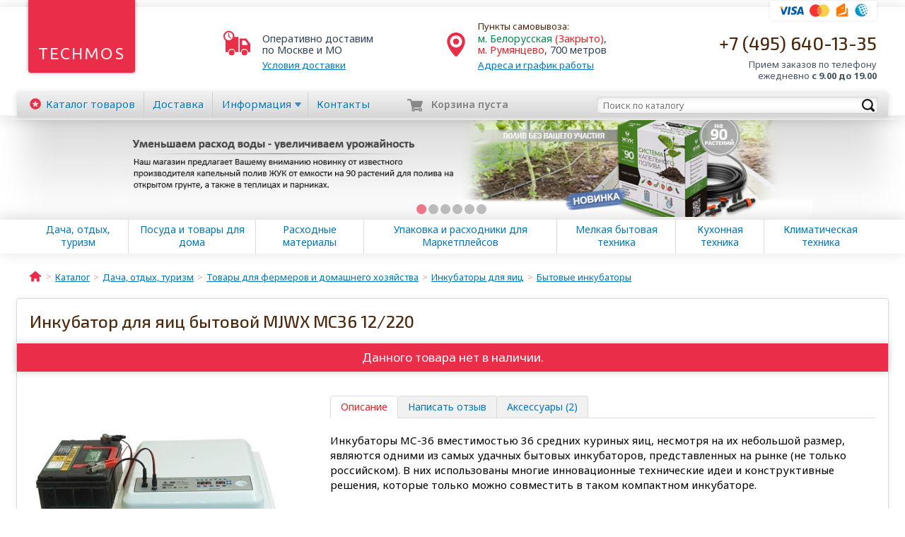

--- FILE ---
content_type: text/html; charset=utf-8
request_url: http://www.techmos.ru/catalog/tovary-dlja-fermerov/inkubatory-dlja-jaits/~mjwx-mc36-12-220/
body_size: 12210
content:
<!DOCTYPE html>
<html lang="ru" ng-app="techmos" ng-strict-di>
<head>
    <meta charset="UTF-8">
    <title>Инкубатор для яиц MJWX MC36 12/220 купить недорого</title>
            <meta name="keywords" content="Автоматические инкубаторы для яиц Sititek Инкубаторы для яиц Товары для фермеров, Инкубаторы для яиц, инкубатор для яиц,купить инкубатор для яиц, инкубаторы куриных яиц, инкубатор для яиц цена, где купить инкубатор для яиц - MC36 12/220">
                <meta name="description" content="Инкубатор для яиц бытовой MJWX MC36 12/220. Помещен в пенопластовую оболочку, позволяющую сохранять тепло внутри инкубатора равномерно. Доставка по Москве и области. Самовывоз м. Белорусская, Румянцево">
        <link rel="shortcut icon" href="/favicon.ico" type="image/x-icon">
    <link rel="canonical" href="http://www.techmos.ru/catalog/tovary-dlja-fermerov/inkubatory-dlja-jaits/~mjwx-mc36-12-220/">
            <meta http-equiv="X-UA-Compatible" content="IE=edge">
    <meta name="viewport" content="width=device-width, initial-scale=1">
    <meta name='yandex-verification' content='4d681aafad960a65'>
    <meta name="twitter:card" content="Инкубатор для яиц бытовой MJWX MC36 12/220. Помещен в пенопластовую оболочку, позволяющую сохранять тепло внутри инкубатора равномерно. Доставка по Москве и области. Самовывоз м. Белорусская, Румянцево">
    <meta name="twitter:site" content="Интернет-магазин бытовой техники «Техмос»">
    <meta name="twitter:title" content="Инкубатор для яиц MJWX MC36 12/220 купить недорого">
    <meta name="twitter:description" content="Инкубатор для яиц бытовой MJWX MC36 12/220. Помещен в пенопластовую оболочку, позволяющую сохранять тепло внутри инкубатора равномерно. Доставка по Москве и области. Самовывоз м. Белорусская, Румянцево">
    <meta name="og:title" content="Инкубатор для яиц MJWX MC36 12/220 купить недорого">
    <meta name="og:description" content="Инкубатор для яиц бытовой MJWX MC36 12/220. Помещен в пенопластовую оболочку, позволяющую сохранять тепло внутри инкубатора равномерно. Доставка по Москве и области. Самовывоз м. Белорусская, Румянцево">
    <meta name="og:site_name" content="Интернет-магазин бытовой техники «Техмос»">
    <meta name="og:url" content="https://www.techmos.ru/catalog/tovary-dlja-fermerov/inkubatory-dlja-jaits/~mjwx-mc36-12-220/">
    <meta property="og:image" content="https://www.techmos.ru/catalog-images/enlarge/10/rotsj72sb35ngzn25459.jpg">
    <meta name="og:type" content="product">
    <link rel="stylesheet" href="/bundle/combined.css">
    <script>
    (function(i,s,o,g,r,a,m){i['GoogleAnalyticsObject']=r;i[r]=i[r]||function(){
            (i[r].q=i[r].q||[]).push(arguments)},i[r].l=1*new Date();a=s.createElement(o),
        m=s.getElementsByTagName(o)[0];a.async=1;a.src=g;m.parentNode.insertBefore(a,m)
    })(window,document,'script','//www.google-analytics.com/analytics.js','ga');
    ga('create', 'UA-25291768-1', 'techmos.ru');
    ga('send', 'pageview');
</script>
                	
	<style>
	   #rh-badge.rh-left .rh-inner {
		  left: -100px;
		}

		.rc-inactive #rc-phone-back {
		  right: -100px;
		}
		
		#rh-copy {

		display:none !important;

		}

		#rc-copyright {

		  display:none !important;

		}

		#rc-popup-copyright-wrap {

		display:none !important;

		}
	</style>
	
	<!-- RedHelper -->
	<script id="rhlpscrtg" type="text/javascript" charset="utf-8" async="async" 
			src="https://web.redhelper.ru/service/main.js?c=techmos">
	</script>
	<!--/Redhelper -->
	
	
	<!-- VK Retargeting -->
	<script type="text/javascript">(window.Image ? (new Image()) : document.createElement('img')).src = 'https://vk.com/rtrg?p=VK-RTRG-40801-aeYTU';</script>
	<!-- /VK Retargeting -->

</head>
<body  ajax-loading-status loading="false">

<!-- Yandex.Metrika counter -->
<script type="text/javascript" >
   (function(m,e,t,r,i,k,a){m[i]=m[i]||function(){(m[i].a=m[i].a||[]).push(arguments)};
   m[i].l=1*new Date();k=e.createElement(t),a=e.getElementsByTagName(t)[0],k.async=1,k.src=r,a.parentNode.insertBefore(k,a)})
   (window, document, "script", "https://mc.yandex.ru/metrika/tag.js", "ym");

   ym(4909765, "init", {
        id:4909765,
        clickmap:true,
        trackLinks:true,
        accurateTrackBounce:true,
        webvisor:true,
        ecommerce:"dataLayer"
   });
</script>
<noscript><div><img src="https://mc.yandex.ru/watch/4909765" style="position:absolute; left:-9999px;" alt="" /></div></noscript>
<!-- /Yandex.Metrika counter -->


<noscript><iframe src="//www.googletagmanager.com/ns.html?id=GTM-PTXSHB"
                  height="0" width="0" style="display:none;visibility:hidden"></iframe></noscript>
<script>(function(w,d,s,l,i){w[l]=w[l]||[];w[l].push({'gtm.start':
        new Date().getTime(),event:'gtm.js'});var f=d.getElementsByTagName(s)[0],
        j=d.createElement(s),dl=l!='dataLayer'?'&l='+l:'';j.async=true;j.src=
        '//www.googletagmanager.com/gtm.js?id='+i+dl;f.parentNode.insertBefore(j,f);
    })(window,document,'script','dataLayer','GTM-PTXSHB');</script><header class="header">
    <div class="site-width">
        <div class="logo-holder">
            <div class="logo">
                                    <a href="/" title="На главную страницу">Techmos</a>
                            </div>
        </div>
        <div class="delivery-info">
            <div class="icon"></div>
            <div class="text">
                <span class="mobile-hide">Оперативно</span>
                <span class="mobile-capitalize">доставим</span> <br>
                по&nbsp;Москве&nbsp;и&nbsp;МО
                <a href="/dostavka/" class="link">Условия доставки</a>
            </div>
        </div>
        <div class="pickup-info">
            <div class="icon"></div>
            <div class="text">
                <h3>Пункты самовывоза:</h3>
                <ul>
                    <li><span class="green">м. Белорусская</span> <span class="red">(Закрыто)</span>,</li>
                    <li><span class="red">м. Румянцево</span>, 700 метров</li>
                </ul>
                <a href="/contacts/" class="link">
                    Адреса и&nbsp;график&nbsp;работы
                </a>
            </div>
        </div>
        <div>
            <ul class="payment-list">
                <li class="visa" title="Мы принимаем к оплате карты Visa"></li>
                <li class="master" title="Мы принимаем к оплате карты MasterCard"></li>
                <li class="ym" title="Мы принимаем к оплате Яндекс.Деньги"></li>
                <li class="wm" title="Мы принимаем к оплате Webmoney"></li>
            </ul>
            <div class="phone">
                <div class="number"><a href="tel:+7 (495) 640-13-35 ">+7 (495) 640-13-35 </a></div>
                <div class="time">Прием заказов по телефону<br> <span class="nowrap">ежедневно <b>с 9.00 до 19.00</b></span></div>
            </div>
        </div>
    </div>
</header>
<nav class="nav-bar" fixed-bar>
    <ul class="main-menu" ng-controller="mainMenu">
                                    <li ng-click="showCatalog($event)"
                    class="catalog-item"                    ng-class="{'catalog-item-opened': !showCatalogItems}">
                                            <a href="/catalog/" ng-click="showCatalog($event)">Каталог<span class="second-word"> товаров</span></a>
                                    </li>
                                                <li ng-click="showCatalog($event)"
                                        ng-class="{'catalog-item-opened': !showCatalogItems}">
                                            <a href="/dostavka/">Доставка</a>
                                    </li>
                                                <li ng-class="{dropdown: true, opened: showDropDown}">
                    <a href="" ng-click="toggleDropDown()">Информация</a>
                    <ul ng-show="showDropDown" class="animate" ng-cloak>
                                                    <li><a href="/about/">О компании</a></li>
                                                    <li><a href="/garantija/">Гарантия</a></li>
                                                    <li><a href="/kak-kupit/">Как купить</a></li>
                                                    <li><a href="/articles/">Статьи</a></li>
                                                    <li><a href="/news/">Новости</a></li>
                                                    <li><a href="/blog/">Блог</a></li>
                                                    <li><a href="/info/">Оферта</a></li>
                                                    <li><a href="/blog/aktsija-raskladushki-i-kresla-medved-s-besplatnoj-dostavkoj/">Акция. Раскладушки и кресла Ме</a></li>
                                            </ul>
                </li>
                                                <li ng-click="showCatalog($event)"
                                        ng-class="{'catalog-item-opened': !showCatalogItems}">
                                            <a href="/contacts/">Контакты</a>
                                    </li>
                        </ul>
        <div class="search-bar focus" catalog-search>
        <form autocomplete="off" action="/search/" method="get">
            <input type="submit" class="button" value="">
            <input type="text" class="input" name="text" placeholder="Поиск по каталогу">
        </form>
    </div>
        <div class="cart-status " ng-cloak
         ng-class="{'cart-status-empty': qty == 0, blink: blink}"
         cart-status
         ng-init="qty = 0">
        <div class="holder">
            <div class="count">{{ qty }}</div>
            <div class="icon"></div>
            <span class="empty">Корзина <span>пуста</span></span>
            <a href="https://www.techmos.ru/cart/?session_id=dide1bghqsf6vro3l1jppefv82"
               class="link" ng-hide="cartOrderPage" reach-goal="goToCart" rel="nofollow">
                <span class="first">Перейти </span><span class="second">в</span> корзину
            </a>
            <span class="cart-sum" ng-show="cartOrderPage">
                <span class="rouble">{{ cartSum | formatPrice }}</span>
            </span>
        </div>
    </div>
</nav>    <script type="application/json" id="slider_images_data">[{"align":"center","path":"\/img\/banners\/9sede2v8voimgpb.jpg","url":"https:\/\/www.techmos.ru\/catalog\/vse-dlja-poliva\/sistemy-avtomaticheskogo-poliva\/show-juk\/"},{"align":"left","path":"\/img\/banners\/jfdvku6ephbrs7t.jpg","url":"https:\/\/www.techmos.ru\/catalog\/koncervy\/group-limonadniki\/"},{"align":"center","path":"\/img\/banners\/cn5nclzfv5mlv1x.jpg","url":"https:\/\/www.techmos.ru\/catalog\/vse-dlja-poliva\/sistemy-avtomaticheskogo-poliva\/show-akvadusya\/"},{"align":"center","path":"\/img\/banners\/17jxclrqas8y8bk.jpg","url":"https:\/\/www.techmos.ru\/catalog\/koncervy\/show-limonadnik\/"},{"align":"center","path":"\/img\/banners\/ftnp4ap41p8qzpz.jpg","url":"https:\/\/www.techmos.ru\/catalog\/gsm-\/"},{"align":"center","path":"\/img\/banners\/g7mibg4qktjgw74.jpg","url":"https:\/\/www.techmos.ru\/catalog\/obogrevateli\/gasovieobogrevateli\/~neoclima-uk-10-infrakrasnyiy\/"}]</script>
<div class="banner-holder">
    <banner-slider json-id="slider_images_data"></banner-slider>
</div>
    <div class="catalog-menu-holder shadow-block">
    <div ng-controller="catalogMenu">
        <div class="site-width" scroll-to-me="scrollToMenu" delta="-35">
            <ul class="catalog-menu" ng-class="{'catalog-menu-mobile-show': showMobileMenu}">
                                    <li ng-click="toggle($event, 1)" ng-class="{active: isActive(1)}">
                        <a href="/catalog/dacha-turizm-group/">Дача, отдых, туризм</a>
                    </li>
                                    <li ng-click="toggle($event, 7)" ng-class="{active: isActive(7)}">
                        <a href="/catalog/posuda-group/">Посуда и товары для дома</a>
                    </li>
                                    <li ng-click="toggle($event, 6)" ng-class="{active: isActive(6)}">
                        <a href="/catalog/rashodniki-group/">Расходные материалы</a>
                    </li>
                                    <li ng-click="toggle($event, 5)" ng-class="{active: isActive(5)}">
                        <a href="/catalog/krupnobit-group/">Упаковка и расходники для Маркетплейсов</a>
                    </li>
                                    <li ng-click="toggle($event, 4)" ng-class="{active: isActive(4)}">
                        <a href="/catalog/melkobit-group/">Мелкая бытовая техника</a>
                    </li>
                                    <li ng-click="toggle($event, 2)" ng-class="{active: isActive(2)}">
                        <a href="/catalog/kitchen-group/">Кухонная техника</a>
                    </li>
                                    <li ng-click="toggle($event, 3)" ng-class="{active: isActive(3)}">
                        <a href="/catalog/climate-group/">Климатическая техника</a>
                    </li>
                            </ul>
        </div>
        <div class="catalog-menu-items" ng-if="isVisible()" ng-cloak>
            <div class="site-width">
                <figure class="catalog-menu-item" ng-repeat="cat in categories">
                    <span class="img">
                        <a ng-href="{{ cat.category_url }}">
                            <img ng-src="{{ cat.image.MAIN }}" alt="{{ cat.title }}" width="{{ cat.image.width }}" height="{{cat.image.height}}">
                        </a>
                    </span>
                    <figcaption><a ng-href="{{ cat.category_url }}">{{ cat.category_name }}</a></figcaption>
                </figure>
            </div>
        </div>
    </div>
</div><div class="site-width">    <div class="breadcrumbs">
                    <div itemscope itemtype="https://data-vocabulary.org/Breadcrumb"><!--
                --><a href="/" itemprop="url" title="Главная страница" ><span itemprop="title">Главная</span></a><!--
            --></div>
                    <div itemscope itemtype="https://data-vocabulary.org/Breadcrumb"><!--
                --><a href="/catalog/" itemprop="url"  ><span itemprop="title">Каталог</span></a><!--
            --></div>
                    <div itemscope itemtype="https://data-vocabulary.org/Breadcrumb"><!--
                --><a href="/catalog/dacha-turizm-group/" itemprop="url"  ><span itemprop="title">Дача, отдых, туризм</span></a><!--
            --></div>
                    <div itemscope itemtype="https://data-vocabulary.org/Breadcrumb"><!--
                --><a href="/catalog/tovary-dlja-fermerov/" itemprop="url"  ><span itemprop="title">Товары для фермеров и домашнего хозяйства</span></a><!--
            --></div>
                    <div itemscope itemtype="https://data-vocabulary.org/Breadcrumb"><!--
                --><a href="/catalog/tovary-dlja-fermerov/inkubatory-dlja-jaits/" itemprop="url"  ><span itemprop="title">Инкубаторы для яиц</span></a><!--
            --></div>
                    <div itemscope itemtype="https://data-vocabulary.org/Breadcrumb"><!--
                --><a href="/catalog/tovary-dlja-fermerov/inkubatory-dlja-jaits/group-299/" itemprop="url"  ><span itemprop="title">Бытовые инкубаторы</span></a><!--
            --></div>
            </div>
</div>

<div class="main-layout-bordered" itemscope itemtype="https://schema.org/Product">
    <div class="padding product-card">
                <h1 itemprop="name">Инкубатор для яиц бытовой MJWX MC36 12/220</h1>
                            <div class="product-underorder">Данного товара нет&nbsp;в&nbsp;наличии.</div>
                                        <div>
                        <script type="application/json" id="product_images_data">[{"preview":"\/catalog-images\/small\/10\/rotsj72sb35ngzn25459.jpg","normal":"\/catalog-images\/medium\/10\/rotsj72sb35ngzn25459.jpg","fullSize":"\/catalog-images\/enlarge\/10\/rotsj72sb35ngzn25459.jpg"},{"preview":"\/catalog-images\/small\/48\/1viufz2tvnwn36q25459.jpg","normal":"\/catalog-images\/medium\/48\/1viufz2tvnwn36q25459.jpg","fullSize":"\/catalog-images\/enlarge\/48\/1viufz2tvnwn36q25459.jpg"},{"preview":"\/catalog-images\/small\/82\/tkmdqn62pap6acm25459.jpg","normal":"\/catalog-images\/medium\/82\/tkmdqn62pap6acm25459.jpg","fullSize":"\/catalog-images\/enlarge\/82\/tkmdqn62pap6acm25459.jpg"},{"preview":"\/catalog-images\/small\/27\/855m56fztcmwidq25459.jpg","normal":"\/catalog-images\/medium\/27\/855m56fztcmwidq25459.jpg","fullSize":"\/catalog-images\/enlarge\/27\/855m56fztcmwidq25459.jpg"},{"preview":"\/catalog-images\/small\/34\/wcpnyvpo5eufpgo25459.jpg","normal":"\/catalog-images\/medium\/34\/wcpnyvpo5eufpgo25459.jpg","fullSize":"\/catalog-images\/enlarge\/34\/wcpnyvpo5eufpgo25459.jpg"},{"preview":"\/catalog-images\/small\/93\/lsjpyyosbbotoe525459.jpg","normal":"\/catalog-images\/medium\/93\/lsjpyyosbbotoe525459.jpg","fullSize":"\/catalog-images\/enlarge\/93\/lsjpyyosbbotoe525459.jpg"}]</script>
<div class="col-left" ng-controller="productGallery" ng-init="init('product_images_data')">
    <div class="arrow-rounded reverse mobile-preview-arrow left" id="mobile_preview_prev"></div>
    <div class="arrow-rounded reverse mobile-preview-arrow right" id="mobile_preview_next"></div>
    <div class="carousel-holder">
        <div class="owl-carousel"
             owl-carousel
             prev="#mobile_preview_prev"
             next="#mobile_preview_next"
             single-item="true"
             current-index="currentIndex"
             on-change="changeTo(currentIndex)"
        >
            <div class="img-holder" ng-repeat="img in ::images track by $index">
                <div>
                    <img ng-src="{{img.normal}}" ng-click="enlarge()">
                </div>
            </div>
        </div>
    </div>
                        <link itemprop="image" href="/catalog-images/enlarge/10/rotsj72sb35ngzn25459.jpg">
                    <link itemprop="image" href="/catalog-images/enlarge/48/1viufz2tvnwn36q25459.jpg">
                    <link itemprop="image" href="/catalog-images/enlarge/82/tkmdqn62pap6acm25459.jpg">
                    <link itemprop="image" href="/catalog-images/enlarge/27/855m56fztcmwidq25459.jpg">
                    <link itemprop="image" href="/catalog-images/enlarge/34/wcpnyvpo5eufpgo25459.jpg">
                    <link itemprop="image" href="/catalog-images/enlarge/93/lsjpyyosbbotoe525459.jpg">
                        <div class="product-preview-carousel">
            <div class="arrow-rounded left carousel-preview-arrow" id="product_preview_prev"></div>
            <div class="arrow-rounded right carousel-preview-arrow" id="product_preview_next"></div>
            <div class="image-previews">
                <div class="owl-carousel"
                     owl-carousel
                     items-count="4"
                     prev="#product_preview_prev"
                     next="#product_preview_next">
                                            <div class="image-preview active"
                             ng-class="{active: isActive(0)}" ng-click="showImage($event, 0)"
                        >
                            <a href="/catalog-images/enlarge/10/rotsj72sb35ngzn25459.jpg">
                                <img src="/catalog-images/small/10/rotsj72sb35ngzn25459.jpg">
                            </a>
                        </div>
                                            <div class="image-preview "
                             ng-class="{active: isActive(1)}" ng-click="showImage($event, 1)"
                        >
                            <a href="/catalog-images/enlarge/48/1viufz2tvnwn36q25459.jpg">
                                <img src="/catalog-images/small/48/1viufz2tvnwn36q25459.jpg">
                            </a>
                        </div>
                                            <div class="image-preview "
                             ng-class="{active: isActive(2)}" ng-click="showImage($event, 2)"
                        >
                            <a href="/catalog-images/enlarge/82/tkmdqn62pap6acm25459.jpg">
                                <img src="/catalog-images/small/82/tkmdqn62pap6acm25459.jpg">
                            </a>
                        </div>
                                            <div class="image-preview "
                             ng-class="{active: isActive(3)}" ng-click="showImage($event, 3)"
                        >
                            <a href="/catalog-images/enlarge/27/855m56fztcmwidq25459.jpg">
                                <img src="/catalog-images/small/27/855m56fztcmwidq25459.jpg">
                            </a>
                        </div>
                                            <div class="image-preview "
                             ng-class="{active: isActive(4)}" ng-click="showImage($event, 4)"
                        >
                            <a href="/catalog-images/enlarge/34/wcpnyvpo5eufpgo25459.jpg">
                                <img src="/catalog-images/small/34/wcpnyvpo5eufpgo25459.jpg">
                            </a>
                        </div>
                                            <div class="image-preview "
                             ng-class="{active: isActive(5)}" ng-click="showImage($event, 5)"
                        >
                            <a href="/catalog-images/enlarge/93/lsjpyyosbbotoe525459.jpg">
                                <img src="/catalog-images/small/93/lsjpyyosbbotoe525459.jpg">
                            </a>
                        </div>
                                    </div>
            </div>
        </div>
                        </div>            <div class="col-right col-right-section-buy">
                <div class="product-buy-section">
                                    </div>
                                                                </div>
            <div class="col-right col-right-section-desc">
                                            <section class="product-description">
                            <ul class="tabs no-select " responsive-tabs>
            <li data-target="#product_description"  >
                        Описание                    </li>
            <li data-target="#product_responses" class="hide-on-mobile" >
                        Написать отзыв                    </li>
                <li data-target="#product_accessories">Аксессуары (2)</li>
    </ul>                                                            <div id="product_description"  >
                                    <div class="cms-content" itemprop="description"><!DOCTYPE html PUBLIC "-//W3C//DTD HTML 4.0 Transitional//EN" "http://www.w3.org/TR/REC-html40/loose.dtd">
<html><head></head><body><p>Инкубаторы МС-36 вместимостью 36 средних куриных яиц, несмотря на их небольшой размер, являются одними из самых удачных бытовых инкубаторов, представленных на рынке (не только российском). В них использованы многие инновационные технические идеи и конструктивные решения, которые только можно совместить в таком компактном инкубаторе.</p>
<p> </p>
<h2>Технические характеристики</h2>
<ul><li>Модель      MC-36</li>
<li><strong>Емкость инкубатора:           </strong></li>
<li>Куриное яйцо 30-36 в зависимости от размера яйца</li>
<li>Утиное яйцо     24-27 в зависимости от размера яйца</li>
<li>Гусиное яйцо     12-14 в зависимости от размера яйца</li>
<li>Перепелиное яйцо     60 (90 с дополнительными роликами)</li>
<li>Диапазон измерения температуры      0° ~ 99,9°С</li>
<li>Точность измерения температуры      ± 0.1°С</li>
<li>Диапазон измерения влажности      0-99% RH</li>
<li>Точность измерения влажности      ± 4% RH</li>
<li>Максимальная мощность      35 Вт</li>
<li>Габаритные размеры в пенопластовой оболочке, д*ш*в      410*360*210 мм</li>
<li>Вес      1 кг</li>
</ul><h2>Преимущества инкубаторов серии MC:</h2>
<ul><li>в контроллер инкубатора в программу заложены режимы выведения основных видов сельскохозяйственных птиц – курицы, утки и гуся. Вы выбираете нужную программу – и инкубатор будет держать все необходимые параметры в течение всего срока инкубации. Это в значительной степени повышает выводимость. Есть также пользовательский режим, в котором вы в любой момент времени может запрограммировать нужные параметры самостоятельно.</li>
<li>в инкубаторе использована очень удобная системы поворота яиц - роликовая, благодаря которой в инкубатор могут быть помещены яйца любых размеров. При этом поворотом управляет червячная передача, которая исключает соскакивание роликов с механизма, а ролики могут быть размещены друг от друга на любом дискретном расстоянии, что очень удобно при закладке слишком больших, или наоборот, слишком маленьких (скажем, перепелиных) яиц. Когда в конце инкубации повороты уже не нужны и яйца должны быть переложены на горизонтальную поверхность, ролики легко и быстро снимаются, освобождая перфорированную пластиковую решетку под ними, на которой и будет проходить процесс вылупления.</li>
<li>в инкубаторе использована трехуровневая система увлажнения. Вода через специальные отверстия может заливаться в любой из трех каналов, либо в два канала, либо во все три. Таким образом, мы можем регулировать уровень влажности внутри инкубатора.</li>
<li>сверху имеется воздушное отверстие, с помощью которого регулируется воздушная среда посредством большего или меньшего открывания заслонки (как известно, ближе в концу инкубации яйца потребляют больше кислорода). Также с помощью данной регулировки мы можем влиять на влажность внутри инкубатора.</li>
<li>в инкубаторе предусмотрена система оповещения об отклонении параметров от нормы (например, когда вы неплотно закрыли крышку и вследствие этого температура начала падать, или вода в системе увлажнения заканчивается). Инкубатор предупредит вас об этом звуковым сигналом.</li>
<li>одно их главных преимуществ этого инкубатора – в нем предусмотрена система резервного питания, то есть инкубатор может быть подсоединен к аккумулятору на 12 Вольт с помощью входящих в комплект проводов. При исчезновении питания в сети инкубатор автоматически переключится на питание от аккумулятора, и инкубация продолжится без каких-либо негативных последствий. В инкубаторе имеется дополнительный ТЭН на 12 Вольт, он заменит временно неработающий 220-вольтовый ТЭН. При появлении напряжения в сети, инкубатор также автоматически возвращается в обычный режим. Например, аккумулятор емкостью 70 А*ч позволяет проработать инкубатору до 10 часов (!)</li>
<li>на панели инкубатора предусмотрен овоскоп (специальное круглое углубление с расположенным в нем светодиодом), где можно проверить качество инкубируемых яиц. Эта функция весьма полезна при выявлении неоплодотворенных или дефектных яиц.</li>
<li>инкубатор очень удобно мыть и подвергать санобработке, так как все его основные элементы выполнены из качественного пластика, а сам он легко разбирается на составные части, каждую из которых можно легко вымыть и продезинфицировать.</li>
<li>инкубатор помещен в пенопластовую оболочку (которую не рекомендуется снимать в процессе инкубации), позволяющую сохранять тепло внутри инкубатора равномерно по всему объему и экономить электроэнергию.</li>
<li>к инкубатору прилагается подробная Инструкция по эксплуатации на русском языке и предоставляется гарантия на 12 месяцев.</li>
</ul><p> </p>
<p> </p>
<p>Таким образом, мы вполне можем рекомендовать инкубаторы МС-64 как профессиональным фермерам, так и людям, содержащим небольшие личные хозяйства, особенно в местах с нестабильным электроснабжением. Вспомогательное питание на 12 В спасет выводок при исчезновении электричества в сети.</p></body></html>
</div>                                </div>
                                                            <div id="product_responses" class="tab-content hide-on-mobile" >
                                    <div ng-controller="responseForm"
     ng-init="hideForm = hide; justAdded = hide">
<form method="post" autocomplete="off" class="form-primary" id="response_form" ng-hide="hideForm">
    <div class="form-group" ng-class="{'form-group-error': error.name}">
        <label for="response_name" class="require">Ваше имя</label>
        <input type="text" name="response[name]" id="response_name" ng-model="require.name"
               placeholder="Укажите ваше имя или никнейм"
               focus-me="focusFirstField" scroll-to-me="focusFirstField" delta="-75">
        <div class="input-error">Необходимо указать минимум 2 символа</div>
    </div>
    <div class="form-group">
        <label for="response_header">Заголовок</label>
        <input type="text" name="response[header]" id="response_header"
               placeholder="Заголовок отзыва, например: &laquo;хорошая модель, рекомендую&raquo;">
    </div>
    <div class="form-group" ng-class="{'form-group-error': error.rating}" ng-model="rating.value" stars-control input-name="response[rating]">
        <label class="require">Оцените товар</label>
        <ul class="rating-stars">
            <li data-text="ужасная модель"></li>
            <li data-text="плохая модель"></li>
            <li data-text="обычная модель"></li>
            <li data-text="хорошая модель"></li>
            <li data-text="отличная модель"></li>
        </ul>
        <span class="rating-stars-text"></span>
        <div class="input-error stars-error">Оцените товар отметив количество звезд</div>
    </div>
    <div class="form-group">
        <label for="response_advantage">Достоинства</label>
      <textarea id="response_advantage" name="response[advantage]"
                placeholder="Укажите сильные стороны товара, его конкурентные преимущества"></textarea>
    </div>
    <div class="form-group">
        <label for="response_disadvantage">Недостатки</label>
      <textarea id="response_disadvantage" name="response[disadvantage]"
                placeholder="Укажите слабые стороны товара, его дефекты, недостатки"></textarea>
    </div>
    <div class="form-group" ng-class="{'form-group-error': error.comment}">
        <label for="response_comment" class="require">Комментарий</label>
      <textarea id="response_comment" name="response[comment]" ng-model="require.comment"
                placeholder="Расскажите о выборе товара, эксплуатации и т.п., поделитесь впечатлениями"></textarea>
        <div class="input-error">Необходимо написать минимум 10 символов</div>
    </div>
        <div class="form-group form-group-securimage" ng-class="{'form-group-error': securimageError}">
        <img id="securimage" ng-src="{{securimage}}" width="215" height="80">
        <label for="response_securimage" class="require">Введите код с картинки</label>
        <input type="text" name="response[securimage]" class="securimage-input" ng-model="require.securimage">
        <span class="dashed-link reload" ng-click="reload()">обновить картинку с кодом</span>
        <div class="input-error stars-error">Код проверки указан неверно</div>
    </div>
    <div class="button-section">
        <input type="submit" value="Отправить отзыв" class="button-red" ng-click="submit($event)">
    </div>
</form>
</div>
                                </div>
                                                                                        <div id="product_accessories">
                                    <div class="product-list row-count-3 two-col-on-narrow" children-equal-height>
            <figure >
                                                <div class="image-holder">
                <a href="/catalog/biosort/aksesuarybiotualet/~jivyie-bakterii-dlya-ptits-025-kg-skotnyiy-dvor/">
                    <img src="/catalog-images/preview/16/51y3oo2udbkmrv623895.jpg" width="147" height="147"
                                                  alt="Глубокая подстилка Живые Бактерии для птиц 0, 25 кг Скотный Двор">
                </a>
            </div>
            <figcaption>
                <a href="/catalog/biosort/aksesuarybiotualet/~jivyie-bakterii-dlya-ptits-025-kg-skotnyiy-dvor/" >                                            <span class="product-type">Глубокая подстилка</span>
                                        Живые Бактерии для птиц 0, 25 кг Скотный Двор                </a>
            </figcaption>
            <div class="brief"><span  >Норма расхода: 0,25 кг банка - 50 м²</span></div>
            <div class="buy-section">
                                                                                                                        <button class="button-red btn-cart"
                                        cart-button
                                        product-id="23895"
                                        product-price="300"
                                        primary-button="false"
                                                                                    accessories="true"
                                                                                in-cart="false"
                                >Купить</button>
                                                                    <div class="price">
                                        <span class="rouble">300</span>
                                    </div>
                                                                                                                                                                    </div>
        </figure>
            <figure >
                                                <div class="image-holder">
                <a href="/catalog/tovary-dlja-fermerov/inkubatory-dlja-jaits/~mjwx-nd-01/">
                    <img src="/catalog-images/preview/1/p78gt749l7ims8g20376.jpg" width="147" height="147"
                                                  alt="Ниппельная поилка MJWX ND-01 для птицы">
                </a>
            </div>
            <figcaption>
                <a href="/catalog/tovary-dlja-fermerov/inkubatory-dlja-jaits/~mjwx-nd-01/" >                                            <span class="product-type">Ниппельная поилка</span>
                                        MJWX ND-01 для птицы                </a>
            </figcaption>
            <div class="brief"><span  >поилки для кур, диаметр резьбы – 1/8”, длина резьбы – 10 мм</span></div>
            <div class="buy-section">
                                                                                                                        <button class="button-red btn-cart"
                                        cart-button
                                        product-id="20376"
                                        product-price="15"
                                        primary-button="false"
                                                                                    accessories="true"
                                                                                in-cart="false"
                                >Купить</button>
                                                                    <div class="price">
                                        <span class="rouble">15</span>
                                    </div>
                                                                                                                                                                    </div>
        </figure>
    </div>                                </div>
                                                    </section>
                                                </div>
        </div>
    </div>
</div><footer itemscope itemtype="https://schema.org/LocalBusiness">
    <link itemprop="logo" href="https://www.techmos.ru/techmos.png">
    <div class="site-width gray-section">
        <div class="phone">
            <div class="number" itemprop="telephone"><a href="tel:+7 (495) 640-13-35 ">+7 (495) 640-13-35 </a></div>
            <div class="time" itemprop="openingHours" datetime="Mo-Su 09:00-19:00">ежедневно с 9.00 до 19.00</div>
        </div>
        <div class="link-icons">
            <a href="https://vk.com/techmos" class="i1" target="_blank"></a>
                        <a href="https://my.mail.ru/community/techmos/" class="i3" target="_blank"></a>
                                     
            <div class="title">наше сообщество</div>
        </div>
        <div class="counters">
            
        </div>
    </div>
    <div class="shadow-block">
        <div class="site-width footer-menu">
            <ul class="menu">
                <li><a href="/catalog/">Каталог товаров</a></li>
                <li><a href="/dostavka/">Доставка</a></li>
                <li><a href="/contacts/">Контакты</a></li>
            </ul>
            <div class="copyright"><span class="sign">©</span> 2015 <a itemprop="url" href="https://www.techmos.ru/"><span itemprop="name">Интернет-магазин «Techmos.ru»</span></a></div>
        </div>
        <div class="footer-address site-width">
            <div class="footer-address-item" itemprop="address" itemscope itemtype="https://schema.org/PostalAddress">
                <span itemprop="streetAddress">Румянцево дер., Киевское ш., 22-й км, корп.Е, стр. 4</span>
                <span itemprop="postalCode"> 142784</span>
                <span itemprop="addressLocality">Москва</span>
            </div>
            <div itemprop="geo" itemscope itemtype="https://schema.org/GeoCoordinates">
                <meta itemprop="latitude" content="55.634632472863366" />
                <meta itemprop="longitude" content="37.43696719408035" />
            </div>
            <div class="footer-address-item" itemprop="address" itemscope itemtype="https://schema.org/PostalAddress">
                <span itemprop="streetAddress">Приютский переулок, дом 3</span>
                <span itemprop="postalCode"> 127055</span>
                <span itemprop="addressLocality">Москва</span>
            </div>
            <div itemprop="geo" itemscope itemtype="https://schema.org/GeoCoordinates">
                <meta itemprop="latitude" content="55.7822567528617" />
                <meta itemprop="longitude" content="37.58841276168823" />
            </div>
        </div>
    </div>
</footer><div class="cart-status-mobile" ng-cloak
     ng-class="{'cart-status-empty': qty == 0}"
     cart-status
     ng-init="qty = 0">
    <div class="holder" ng-class="{blink: blink}">
        <div class="count">{{ qty }}</div>
        <div class="icon"></div>
        <a href="https://www.techmos.ru/cart/?session_id=dide1bghqsf6vro3l1jppefv82"
           class="link" ng-hide="cartOrderPage" reach-goal="goToCart" rel="nofollow">
            Перейти в корзину</a>
        <span class="cart-sum" ng-show="cartOrderPage">
            <span class="rouble">{{ cartSum | formatPrice }}</span>
        </span>
    </div>
</div>
<sync-tabs></sync-tabs>
<up-arrow></up-arrow>
<script>
    window.CONTEXT = {
        ssid: 'dide1bghqsf6vro3l1jppefv82',
        cartProto: 'https'
    };
</script>
<script src="https://ajax.googleapis.com/ajax/libs/jquery/2.1.4/jquery.min.js"></script>
<script src="/bundle/combined.js"></script>
    
<script type="text/javascript">(window.Image ? (new Image()) : document.createElement('img')).src = location.protocol + '//vk.com/rtrg?r=qZ6hnzisyMq0*j63PEClMrqQdnzqgAab/IkZ82DngAZ7Wv6cSmPF1j5qrBq9SVkW5V7H/0et/3t3uLxSpSbKvY2GMNFtTALprejnTtYpXG1kVyQB87l9f8FKcSK7tKA1HIKm1gwHPaty582c8h1iXWRRomwjCV48n19zR8c16Z0-';</script><script type="text/javascript">
    var google_tag_params = {
        ecomm_prodid: '25459',
        ecomm_pagetype: 'product',
        ecomm_totalvalue: 7900    };
</script>
<script type="text/javascript">
    /* <![CDATA[ */
    var google_conversion_id = 947800582;
    var google_custom_params = window.google_tag_params;
    var google_remarketing_only = true;
    /* ]]> */
</script>
<noscript>
    <div style="display:inline;">
        <img height="1" width="1" style="border-style:none;" alt="" src="//googleads.g.doubleclick.net/pagead/viewthroughconversion/947800582/?guid=ON&amp;script=0"/>
    </div>
</noscript><script src="//cdn.polyfill.io/v2/polyfill.min.js?features=default,fetch,Promise"></script>
<!-- Всплывающее окно -->
<script>
    var imageModal = {
        'show': function(img){
            var block = document.getElementById('divImageModal');
            block.style.display = 'flex';
            var modalImg = document.getElementById('divImageModalImg');
            modalImg.src = img.src;
        }
    };
    $('.image-popup').each(function(){
        this.onclick = function(){
            imageModal.show(this);
        };
    });
</script>
<div id="divImageModal" onclick="this.style.display = 'none';">
    <img  id="divImageModalImg" src="" style="" alter="img"/>
</div>
<!-- Всплывающее окно (конец) -->
</body>
</html>

--- FILE ---
content_type: text/html; charset=UTF-8
request_url: http://www.techmos.ru/bundle/view/banner-slider.html
body_size: 250
content:
<div>
   <div class="banner"
        ng-repeat="banner in banners"
        ng-style="{'background-image': banner.bgPath}"
        ng-class="{visible:  $index == currentIndex}">
      <a href="{{banner.url}}" ng-click="goToUrl($event)">&nbsp;</a>
   </div>
</div>
<div class="pointers">
   <li ng-repeat="banner in banners"
       ng-class="{active: $index == currentIndex}"
       ng-click="showBanner($index)"
   >
   </li>
</div>



--- FILE ---
content_type: text/css
request_url: http://www.techmos.ru/bundle/combined.css
body_size: 141648
content:
@charset "UTF-8";@import url(//fonts.googleapis.com/css?family=Ubuntu);@import url(//fonts.googleapis.com/css?family=Noto+Sans:400,700&subset=latin,cyrillic);@import url(//fonts.googleapis.com/css?family=Exo+2:500italic,500&subset=cyrillic,latin);.ui-helper-reset,.ui-menu,ol,ul{list-style:none}.ui-widget-content a,.ui-widget-header,.ui-widget-header a{color:#222}.no-select,.owl-controls{-webkit-user-select:none;-moz-user-select:none;-ms-user-select:none}.fl,.owl-carousel .owl-item,.tabs li{float:left}.admin-link,.cart-edit-panel,.items-not-found,.show-all-products,.tc,.text-minimizer-label{text-align:center}.owl-carousel .owl-wrapper:after,.terminal-version .header .delivery-info,.terminal-version .header .pickup-info{visibility:hidden}@font-face{font-family:Rouble;src:url(/bundle/fonts/rouble-webfont.eot);src:url(/bundle/fonts/rouble-webfont.eot?#iefix) format('embedded-opentype'),url(/bundle/fonts/rouble-webfont.woff) format('woff'),url(/bundle/fonts/rouble-webfont.ttf) format('truetype'),url(/bundle/fonts/rouble-webfont.svg#als_rublregular) format('svg');font-weight:400;font-style:normal}a,abbr,acronym,address,applet,article,aside,audio,b,big,blockquote,body,canvas,caption,center,cite,code,dd,del,details,dfn,div,dl,dt,em,embed,fieldset,figcaption,figure,footer,form,h1,h2,h3,h4,h5,h6,header,hgroup,html,i,iframe,img,ins,kbd,label,legend,li,mark,menu,nav,object,ol,output,p,pre,q,ruby,s,samp,section,small,span,strike,strong,sub,summary,sup,table,tbody,td,tfoot,th,thead,time,tr,tt,u,ul,var,video{margin:0;padding:0;border:0;font:inherit;vertical-align:baseline}.cms-content .content-footer,.cms-content em,i{font-style:italic}article,aside,details,figcaption,figure,footer,header,hgroup,menu,nav,section{display:block}blockquote,q{quotes:none}blockquote:after,blockquote:before,q:after,q:before{content:'';content:none}table{border-collapse:collapse;border-spacing:0}/*! jQuery UI - v1.11.4 - 2016-01-02
* http://jqueryui.com
* Includes: core.css, autocomplete.css, menu.css, theme.css
* To view and modify this theme, visit http://jqueryui.com/themeroller/?ffDefault=Verdana%2CArial%2Csans-serif&fwDefault=normal&fsDefault=1.1em&cornerRadius=4px&bgColorHeader=cccccc&bgTextureHeader=highlight_soft&bgImgOpacityHeader=75&borderColorHeader=aaaaaa&fcHeader=222222&iconColorHeader=222222&bgColorContent=ffffff&bgTextureContent=flat&bgImgOpacityContent=75&borderColorContent=aaaaaa&fcContent=222222&iconColorContent=222222&bgColorDefault=e6e6e6&bgTextureDefault=glass&bgImgOpacityDefault=75&borderColorDefault=d3d3d3&fcDefault=555555&iconColorDefault=888888&bgColorHover=dadada&bgTextureHover=glass&bgImgOpacityHover=75&borderColorHover=999999&fcHover=212121&iconColorHover=454545&bgColorActive=ffffff&bgTextureActive=glass&bgImgOpacityActive=65&borderColorActive=aaaaaa&fcActive=212121&iconColorActive=454545&bgColorHighlight=fbf9ee&bgTextureHighlight=glass&bgImgOpacityHighlight=55&borderColorHighlight=fcefa1&fcHighlight=363636&iconColorHighlight=2e83ff&bgColorError=fef1ec&bgTextureError=glass&bgImgOpacityError=95&borderColorError=cd0a0a&fcError=cd0a0a&iconColorError=cd0a0a&bgColorOverlay=aaaaaa&bgTextureOverlay=flat&bgImgOpacityOverlay=0&opacityOverlay=30&bgColorShadow=aaaaaa&bgTextureShadow=flat&bgImgOpacityShadow=0&opacityShadow=30&thicknessShadow=8px&offsetTopShadow=-8px&offsetLeftShadow=-8px&cornerRadiusShadow=8px
* Copyright jQuery Foundation and other contributors; Licensed MIT */.ui-helper-hidden{display:none}.ui-helper-hidden-accessible{border:0;clip:rect(0 0 0 0);height:1px;margin:-1px;overflow:hidden;padding:0;position:absolute;width:1px}.ui-helper-zfix,.ui-widget-overlay{width:100%;height:100%;left:0;top:0}.ui-helper-reset{margin:0;padding:0;border:0;outline:0;line-height:1.3;text-decoration:none;font-size:100%}.ui-helper-clearfix:after,.ui-helper-clearfix:before{content:"";display:table;border-collapse:collapse}.ui-helper-clearfix:after{clear:both}.ui-helper-clearfix{min-height:0}.ui-helper-zfix{position:absolute;opacity:0;filter:Alpha(Opacity=0)}.ui-front{z-index:100}.ui-state-disabled{cursor:default!important}.ui-icon{display:block;text-indent:-99999px;overflow:hidden;background-repeat:no-repeat}.ui-widget-overlay{position:fixed}.ui-autocomplete,.ui-menu .ui-menu{position:absolute}.ui-autocomplete{top:0;left:0;cursor:default}.ui-menu{padding:0;margin:0;display:block;outline:0}.ui-menu .ui-menu-item{position:relative;margin:0;padding:3px 1em 3px .4em;cursor:pointer;min-height:0;list-style-image:url(../vendor/jquery-ui-1.11.4-custom/[data-uri])}.ui-menu .ui-menu-divider{margin:5px 0;height:0;font-size:0;line-height:0;border-width:1px 0 0}.ui-menu .ui-state-active,.ui-menu .ui-state-focus{margin:-1px}.ui-menu-icons{position:relative}.ui-menu-icons .ui-menu-item{padding-left:2em}.ui-menu .ui-icon{position:absolute;top:0;bottom:0;left:.2em;margin:auto 0}.ui-menu .ui-menu-icon{left:auto;right:0}.ui-widget{font-family:Verdana,Arial,sans-serif;font-size:1.1em}.ui-widget .ui-widget{font-size:1em}.ui-widget button,.ui-widget input,.ui-widget select,.ui-widget textarea{font-family:Verdana,Arial,sans-serif;font-size:1em}.ui-widget-content{border:1px solid #aaa;background:#fff;color:#222}.ui-widget-header{border:1px solid #aaa;background:url([data-uri]) 50% 50% repeat-x #ccc;font-weight:700}.ui-state-default,.ui-widget-content .ui-state-default,.ui-widget-header .ui-state-default{border:1px solid #d3d3d3;background:url([data-uri]) 50% 50% repeat-x #e6e6e6;font-weight:400;color:#555}.ui-state-default a,.ui-state-default a:link,.ui-state-default a:visited{color:#555;text-decoration:none}.ui-state-focus,.ui-state-hover,.ui-widget-content .ui-state-focus,.ui-widget-content .ui-state-hover,.ui-widget-header .ui-state-focus,.ui-widget-header .ui-state-hover{border:1px solid #999;background:url([data-uri]) 50% 50% repeat-x #dadada;font-weight:400;color:#212121}.ui-state-focus a,.ui-state-focus a:hover,.ui-state-focus a:link,.ui-state-focus a:visited,.ui-state-hover a,.ui-state-hover a:hover,.ui-state-hover a:link,.ui-state-hover a:visited{color:#212121;text-decoration:none}.ui-state-active,.ui-widget-content .ui-state-active,.ui-widget-header .ui-state-active{border:1px solid #aaa;background:url([data-uri]) 50% 50% repeat-x #fff;font-weight:400;color:#212121}.ui-state-active a,.ui-state-active a:link,.ui-state-active a:visited{color:#212121;text-decoration:none}.ui-state-highlight,.ui-widget-content .ui-state-highlight,.ui-widget-header .ui-state-highlight{border:1px solid #fcefa1;background:url([data-uri]) 50% 50% repeat-x #fbf9ee;color:#363636}.ui-state-highlight a,.ui-widget-content .ui-state-highlight a,.ui-widget-header .ui-state-highlight a{color:#363636}.ui-state-error,.ui-widget-content .ui-state-error,.ui-widget-header .ui-state-error{border:1px solid #cd0a0a;background:url([data-uri]) 50% 50% repeat-x #fef1ec;color:#cd0a0a}.ui-state-error a,.ui-state-error-text,.ui-widget-content .ui-state-error a,.ui-widget-content .ui-state-error-text,.ui-widget-header .ui-state-error a,.ui-widget-header .ui-state-error-text{color:#cd0a0a}.ui-priority-primary,.ui-widget-content .ui-priority-primary,.ui-widget-header .ui-priority-primary{font-weight:700}.ui-priority-secondary,.ui-widget-content .ui-priority-secondary,.ui-widget-header .ui-priority-secondary{opacity:.7;filter:Alpha(Opacity=70);font-weight:400}.ui-state-disabled,.ui-widget-content .ui-state-disabled,.ui-widget-header .ui-state-disabled{opacity:.35;filter:Alpha(Opacity=35);background-image:none}.ui-state-disabled .ui-icon{filter:Alpha(Opacity=35)}.ui-icon{width:16px;height:16px}.ui-icon,.ui-widget-content .ui-icon,.ui-widget-header .ui-icon{background-image:url([data-uri])}.ui-state-default .ui-icon{background-image:url([data-uri])}.ui-state-active .ui-icon,.ui-state-focus .ui-icon,.ui-state-hover .ui-icon{background-image:url([data-uri])}.ui-state-highlight .ui-icon{background-image:url([data-uri])}.ui-state-error .ui-icon,.ui-state-error-text .ui-icon{background-image:url([data-uri])}.ui-icon-blank{background-position:16px 16px}.ui-icon-carat-1-n{background-position:0 0}.ui-icon-carat-1-ne{background-position:-16px 0}.ui-icon-carat-1-e{background-position:-32px 0}.ui-icon-carat-1-se{background-position:-48px 0}.ui-icon-carat-1-s{background-position:-64px 0}.ui-icon-carat-1-sw{background-position:-80px 0}.ui-icon-carat-1-w{background-position:-96px 0}.ui-icon-carat-1-nw{background-position:-112px 0}.ui-icon-carat-2-n-s{background-position:-128px 0}.ui-icon-carat-2-e-w{background-position:-144px 0}.ui-icon-triangle-1-n{background-position:0 -16px}.ui-icon-triangle-1-ne{background-position:-16px -16px}.ui-icon-triangle-1-e{background-position:-32px -16px}.ui-icon-triangle-1-se{background-position:-48px -16px}.ui-icon-triangle-1-s{background-position:-64px -16px}.ui-icon-triangle-1-sw{background-position:-80px -16px}.ui-icon-triangle-1-w{background-position:-96px -16px}.ui-icon-triangle-1-nw{background-position:-112px -16px}.ui-icon-triangle-2-n-s{background-position:-128px -16px}.ui-icon-triangle-2-e-w{background-position:-144px -16px}.ui-icon-arrow-1-n{background-position:0 -32px}.ui-icon-arrow-1-ne{background-position:-16px -32px}.ui-icon-arrow-1-e{background-position:-32px -32px}.ui-icon-arrow-1-se{background-position:-48px -32px}.ui-icon-arrow-1-s{background-position:-64px -32px}.ui-icon-arrow-1-sw{background-position:-80px -32px}.ui-icon-arrow-1-w{background-position:-96px -32px}.ui-icon-arrow-1-nw{background-position:-112px -32px}.ui-icon-arrow-2-n-s{background-position:-128px -32px}.ui-icon-arrow-2-ne-sw{background-position:-144px -32px}.ui-icon-arrow-2-e-w{background-position:-160px -32px}.ui-icon-arrow-2-se-nw{background-position:-176px -32px}.ui-icon-arrowstop-1-n{background-position:-192px -32px}.ui-icon-arrowstop-1-e{background-position:-208px -32px}.ui-icon-arrowstop-1-s{background-position:-224px -32px}.ui-icon-arrowstop-1-w{background-position:-240px -32px}.ui-icon-arrowthick-1-n{background-position:0 -48px}.ui-icon-arrowthick-1-ne{background-position:-16px -48px}.ui-icon-arrowthick-1-e{background-position:-32px -48px}.ui-icon-arrowthick-1-se{background-position:-48px -48px}.ui-icon-arrowthick-1-s{background-position:-64px -48px}.ui-icon-arrowthick-1-sw{background-position:-80px -48px}.ui-icon-arrowthick-1-w{background-position:-96px -48px}.ui-icon-arrowthick-1-nw{background-position:-112px -48px}.ui-icon-arrowthick-2-n-s{background-position:-128px -48px}.ui-icon-arrowthick-2-ne-sw{background-position:-144px -48px}.ui-icon-arrowthick-2-e-w{background-position:-160px -48px}.ui-icon-arrowthick-2-se-nw{background-position:-176px -48px}.ui-icon-arrowthickstop-1-n{background-position:-192px -48px}.ui-icon-arrowthickstop-1-e{background-position:-208px -48px}.ui-icon-arrowthickstop-1-s{background-position:-224px -48px}.ui-icon-arrowthickstop-1-w{background-position:-240px -48px}.ui-icon-arrowreturnthick-1-w{background-position:0 -64px}.ui-icon-arrowreturnthick-1-n{background-position:-16px -64px}.ui-icon-arrowreturnthick-1-e{background-position:-32px -64px}.ui-icon-arrowreturnthick-1-s{background-position:-48px -64px}.ui-icon-arrowreturn-1-w{background-position:-64px -64px}.ui-icon-arrowreturn-1-n{background-position:-80px -64px}.ui-icon-arrowreturn-1-e{background-position:-96px -64px}.ui-icon-arrowreturn-1-s{background-position:-112px -64px}.ui-icon-arrowrefresh-1-w{background-position:-128px -64px}.ui-icon-arrowrefresh-1-n{background-position:-144px -64px}.ui-icon-arrowrefresh-1-e{background-position:-160px -64px}.ui-icon-arrowrefresh-1-s{background-position:-176px -64px}.ui-icon-arrow-4{background-position:0 -80px}.ui-icon-arrow-4-diag{background-position:-16px -80px}.ui-icon-extlink{background-position:-32px -80px}.ui-icon-newwin{background-position:-48px -80px}.ui-icon-refresh{background-position:-64px -80px}.ui-icon-shuffle{background-position:-80px -80px}.ui-icon-transfer-e-w{background-position:-96px -80px}.ui-icon-transferthick-e-w{background-position:-112px -80px}.ui-icon-folder-collapsed{background-position:0 -96px}.ui-icon-folder-open{background-position:-16px -96px}.ui-icon-document{background-position:-32px -96px}.ui-icon-document-b{background-position:-48px -96px}.ui-icon-note{background-position:-64px -96px}.ui-icon-mail-closed{background-position:-80px -96px}.ui-icon-mail-open{background-position:-96px -96px}.ui-icon-suitcase{background-position:-112px -96px}.ui-icon-comment{background-position:-128px -96px}.ui-icon-person{background-position:-144px -96px}.ui-icon-print{background-position:-160px -96px}.ui-icon-trash{background-position:-176px -96px}.ui-icon-locked{background-position:-192px -96px}.ui-icon-unlocked{background-position:-208px -96px}.ui-icon-bookmark{background-position:-224px -96px}.ui-icon-tag{background-position:-240px -96px}.ui-icon-home{background-position:0 -112px}.ui-icon-flag{background-position:-16px -112px}.ui-icon-calendar{background-position:-32px -112px}.ui-icon-cart{background-position:-48px -112px}.ui-icon-pencil{background-position:-64px -112px}.ui-icon-clock{background-position:-80px -112px}.ui-icon-disk{background-position:-96px -112px}.ui-icon-calculator{background-position:-112px -112px}.ui-icon-zoomin{background-position:-128px -112px}.ui-icon-zoomout{background-position:-144px -112px}.ui-icon-search{background-position:-160px -112px}.ui-icon-wrench{background-position:-176px -112px}.ui-icon-gear{background-position:-192px -112px}.ui-icon-heart{background-position:-208px -112px}.ui-icon-star{background-position:-224px -112px}.ui-icon-link{background-position:-240px -112px}.ui-icon-cancel{background-position:0 -128px}.ui-icon-plus{background-position:-16px -128px}.ui-icon-plusthick{background-position:-32px -128px}.ui-icon-minus{background-position:-48px -128px}.ui-icon-minusthick{background-position:-64px -128px}.ui-icon-close{background-position:-80px -128px}.ui-icon-closethick{background-position:-96px -128px}.ui-icon-key{background-position:-112px -128px}.ui-icon-lightbulb{background-position:-128px -128px}.ui-icon-scissors{background-position:-144px -128px}.ui-icon-clipboard{background-position:-160px -128px}.ui-icon-copy{background-position:-176px -128px}.ui-icon-contact{background-position:-192px -128px}.ui-icon-image{background-position:-208px -128px}.ui-icon-video{background-position:-224px -128px}.ui-icon-script{background-position:-240px -128px}.ui-icon-alert{background-position:0 -144px}.ui-icon-info{background-position:-16px -144px}.ui-icon-notice{background-position:-32px -144px}.ui-icon-help{background-position:-48px -144px}.ui-icon-check{background-position:-64px -144px}.ui-icon-bullet{background-position:-80px -144px}.ui-icon-radio-on{background-position:-96px -144px}.ui-icon-radio-off{background-position:-112px -144px}.ui-icon-pin-w{background-position:-128px -144px}.ui-icon-pin-s{background-position:-144px -144px}.ui-icon-play{background-position:0 -160px}.ui-icon-pause{background-position:-16px -160px}.ui-icon-seek-next{background-position:-32px -160px}.ui-icon-seek-prev{background-position:-48px -160px}.ui-icon-seek-end{background-position:-64px -160px}.ui-icon-seek-first,.ui-icon-seek-start{background-position:-80px -160px}.ui-icon-stop{background-position:-96px -160px}.ui-icon-eject{background-position:-112px -160px}.ui-icon-volume-off{background-position:-128px -160px}.ui-icon-volume-on{background-position:-144px -160px}.ui-icon-power{background-position:0 -176px}.ui-icon-signal-diag{background-position:-16px -176px}.ui-icon-signal{background-position:-32px -176px}.ui-icon-battery-0{background-position:-48px -176px}.ui-icon-battery-1{background-position:-64px -176px}.ui-icon-battery-2{background-position:-80px -176px}.ui-icon-battery-3{background-position:-96px -176px}.ui-icon-circle-plus{background-position:0 -192px}.ui-icon-circle-minus{background-position:-16px -192px}.ui-icon-circle-close{background-position:-32px -192px}.ui-icon-circle-triangle-e{background-position:-48px -192px}.ui-icon-circle-triangle-s{background-position:-64px -192px}.ui-icon-circle-triangle-w{background-position:-80px -192px}.ui-icon-circle-triangle-n{background-position:-96px -192px}.ui-icon-circle-arrow-e{background-position:-112px -192px}.ui-icon-circle-arrow-s{background-position:-128px -192px}.ui-icon-circle-arrow-w{background-position:-144px -192px}.ui-icon-circle-arrow-n{background-position:-160px -192px}.ui-icon-circle-zoomin{background-position:-176px -192px}.ui-icon-circle-zoomout{background-position:-192px -192px}.ui-icon-circle-check{background-position:-208px -192px}.ui-icon-circlesmall-plus{background-position:0 -208px}.ui-icon-circlesmall-minus{background-position:-16px -208px}.ui-icon-circlesmall-close{background-position:-32px -208px}.ui-icon-squaresmall-plus{background-position:-48px -208px}.ui-icon-squaresmall-minus{background-position:-64px -208px}.ui-icon-squaresmall-close{background-position:-80px -208px}.ui-icon-grip-dotted-vertical{background-position:0 -224px}.ui-icon-grip-dotted-horizontal{background-position:-16px -224px}.ui-icon-grip-solid-vertical{background-position:-32px -224px}.ui-icon-grip-solid-horizontal{background-position:-48px -224px}.ui-icon-gripsmall-diagonal-se{background-position:-64px -224px}.ui-icon-grip-diagonal-se{background-position:-80px -224px}.ui-widget-overlay,.ui-widget-shadow{background:#aaa;opacity:.3;filter:Alpha(Opacity=30)}.ui-corner-all,.ui-corner-left,.ui-corner-tl,.ui-corner-top{border-top-left-radius:4px}.ui-corner-all,.ui-corner-right,.ui-corner-top,.ui-corner-tr{border-top-right-radius:4px}.ui-corner-all,.ui-corner-bl,.ui-corner-bottom,.ui-corner-left{border-bottom-left-radius:4px}.ui-corner-all,.ui-corner-bottom,.ui-corner-br,.ui-corner-right{border-bottom-right-radius:4px}.ui-widget-shadow{margin:-8px 0 0 -8px;padding:8px;border-radius:8px}.owl-carousel .owl-wrapper:after{content:".";display:block;clear:both;line-height:0;height:0}.owl-carousel,.owl-carousel .owl-wrapper{display:none;position:relative}.owl-carousel{width:100%;-ms-touch-action:pan-y}.owl-carousel .owl-wrapper-outer{overflow:hidden;position:relative;width:100%}.owl-carousel .owl-wrapper-outer.autoHeight{-webkit-transition:height .5s ease-in-out;-moz-transition:height .5s ease-in-out;-ms-transition:height .5s ease-in-out;-o-transition:height .5s ease-in-out;transition:height .5s ease-in-out}.dashed-link,a{transition:color .2s ease-out}.owl-controls .owl-buttons div,.owl-controls .owl-page{cursor:pointer}.owl-controls{-khtml-user-select:none;user-select:none;-webkit-tap-highlight-color:transparent}.grabbing{cursor:url([data-uri]) 8 8,move}.owl-carousel .owl-item,.owl-carousel .owl-wrapper{-webkit-backface-visibility:hidden;-moz-backface-visibility:hidden;-ms-backface-visibility:hidden;-webkit-transform:translate3d(0,0,0);-moz-transform:translate3d(0,0,0);-ms-transform:translate3d(0,0,0)}.fr{float:right}.dbl{display:block}.tbl{display:table}.tbl-cell{display:table-cell}.inbl{display:inline-block}.inln{display:inline}.none{display:none}.abs{position:absolute}.prl{position:relative}.fix{position:fixed}.clr{clear:both}.vmiddle{vertical-align:middle}.hand{cursor:pointer}.nowrap{white-space:nowrap}.clear-after{content:'';display:block;clear:both}.no-select{user-select:none}.arrow-rounded,.text-minimizer-label{-webkit-user-select:none;-moz-user-select:none}sub{vertical-align:sub}sup{vertical-align:super}sub,sup{font-size:.5em;line-height:100%}.bold,b,strong{font-weight:600}input,select,textarea{font-family:inherit;font-size:1em;outline:0}.ng-cloak,[ng-cloak],[ng\:cloak]{display:none!important}.arrow-rounded,.button-red{display:inline-block;cursor:pointer}html{overflow-y:scroll}body{font-family:'Noto Sans',Arial,Helvetica,sans-serif;font-size:1em;line-height:1em}a{color:#0076bf;animation-fill-mode:forwards}a:hover{color:#ea2e49}*{outline:0!important}.dashed-link{color:#0076bf;border-bottom:1px dashed #0076bf;cursor:pointer}.dashed-link:hover{color:#ea2e49;border-color:#ea2e49}.site-width{width:95%;max-width:1200px;min-width:720px;margin:0 auto}.shadow-block{box-shadow:0 -3px 20px rgba(0,0,0,.15)}.ajax-loading{position:absolute;z-index:1010;width:30px;height:30px;background:url([data-uri]) 50% 50% no-repeat rgba(255,255,255,.8);background-size:24px 24px;box-shadow:0 0 10px rgba(0,0,0,.1);border-radius:15px;margin:5px 0 0 10px}.button-red{height:2.3em;line-height:2.3em;border:none;font-size:.95em;color:#fff;border-radius:4px;background-color:#ea2e49;padding:0 .8em;text-decoration:none}.button-red:hover{background-color:#b9132a!important}.button-red:active{transform:translateY(1px);box-shadow:0 0 20px rgba(234,46,73,.3)}a.button-red:hover{color:#fff}.rouble{font-family:'Exo 2','Noto Sans',Arial,sans-serif}.rouble:after{content:'o';font-family:Rouble;font-weight:400}.article-previews-compact>figure:after,.article-previews>section:after,.blog-with-col:after,.cms-content ul.contact-schedule:after,.cms-content ul.contact-schedule:before,.cms-content ul.hashtags:after,.col-3-layout:after,.filter-col-layout:after,.metro-station:before,.primary-contacts .feedback-link:before,.tabs:after,.text-minimizer-fader:after{content:''}.category-filter .caption,.default-header{font-weight:500;font-family:'Exo 2','Noto Sans',Arial,sans-serif}.arrow-rounded{box-sizing:border-box;width:28px;height:48px;background:url([data-uri]) no-repeat #f1f1f1;opacity:.85;transition:opacity .1s linear;-ms-user-select:none;user-select:none}.arrow-rounded.darken{background-color:#e9e9e9}.arrow-rounded.right{border-top-right-radius:15px;border-bottom-right-radius:15px;background-position:4px 50%}.arrow-rounded.right.reverse{border-radius:15px 0 0 15px}.arrow-rounded.left{border-top-left-radius:15px;border-bottom-left-radius:15px;background-image:url([data-uri]);background-position:3px 50%}.arrow-rounded.left.reverse{border-radius:0 15px 15px 0}.arrow-rounded:hover{opacity:1}.arrow-rounded:active:not([disabled]).left{background-position:2px 50%}.arrow-rounded:active:not([disabled]).right{background-position:5px 50%}.arrow-rounded[disabled]{opacity:.3;cursor:default}.arrow-rounded.lg{width:42px;height:72px;background-position:50% 50%}.arrow-rounded.lg:active:not([disabled]).left{background-position:48% 50%}.arrow-rounded.lg:active:not([disabled]).right{background-position:55% 50%}.main-layout-bordered{width:95%;max-width:1200px;min-width:720px;margin:1.2em auto 2em;border:1px solid #dadada;border-radius:4px;box-shadow:0 0 7px rgba(102,41,50,.1);padding:0 16px}.main-layout-bordered>.padding{padding:16px 2px}.default-header{font-size:24px;line-height:1.3em;color:#4f270b;margin-bottom:.65em}.tabs{clear:both;font-size:14px;border-bottom:1px solid #dadada}.tabs li{position:relative;top:1px;cursor:pointer;padding:.5em 1em;border-right:1px solid #dadada;border-top:1px solid #dadada;border-top-right-radius:4px;border-top-left-radius:4px;color:#0076bf;background:#f1f1f1}.tabs li:first-of-type{border-left:1px solid #dadada}.tabs li.active{color:#ee2125;background:#fff;border-bottom:1px solid #fff}.tabs li:hover{color:#ee2125}.tabs li small{color:#556;font-size:.9em}.tabs:after{display:block;clear:both}.tabs.tabs-mobile-view{font-size:13px;border-bottom:none}.tabs.tabs-mobile-view li{border:1px solid #dadada;border-radius:4px;margin:0 4% 10px 0;box-sizing:border-box;width:48%;text-align:center}.tabs.tabs-mobile-view li:nth-child(2n){margin-right:0}.tabs.tabs-mobile-view li.active{border-color:#dadada}.tabs.tabs-mobile-view.union-first-tab li:first-of-type{width:100%;margin-right:0}.tabs.tabs-mobile-view.union-first-tab li:nth-child(2n){margin-right:4%}.tabs.tabs-mobile-view.union-first-tab li:nth-child(2n+1){margin-right:0}.items-not-found{background:#f4f4f4;padding:1em;color:#ee2125;margin-bottom:2em;border-radius:4px}.admin-link{position:fixed;width:110px;height:100px;right:0;bottom:0;text-decoration:none;font-size:13px;line-height:160px;background:url("data:image/svg+xml;utf8,<svg enable-background='new 0 0 32 32' height='32px' version='1.1' viewBox='0 0 32 32' width='32px' xml:space='preserve' xmlns='http://www.w3.org/2000/svg' xmlns:cc='http://creativecommons.org/ns#' xmlns:dc='http://purl.org/dc/elements/1.1/' xmlns:inkscape='http://www.inkscape.org/namespaces/inkscape' xmlns:rdf='http://www.w3.org/1999/02/22-rdf-syntax-ns#' xmlns:sodipodi='http://sodipodi.sourceforge.net/DTD/sodipodi-0.dtd' xmlns:svg='http://www.w3.org/2000/svg'><g><rect fill='none' height='32' width='32'/></g><g><path fill='%230076bf' d='M30.766,27.531C31.545,26.2,31.999,24.654,32,23c-0.001-3.121-1.589-5.868-4-7.482V2H4v18h10.522 c-0.226,0.638-0.387,1.306-0.464,2H4l-4,8h17.349c1.545,1.248,3.51,1.999,5.651,2c2.142-0.001,4.104-0.752,5.649-2H32 L30.766,27.531z M6,18V4h20v10.523C25.061,14.19,24.054,14,23,14c-3.122,0-5.869,1.588-7.483,4H6z M16.115,23 c0.009-3.801,3.084-6.876,6.885-6.885c3.799,0.009,6.874,3.084,6.883,6.885c-0.009,3.799-3.084,6.874-6.883,6.883 C19.199,29.874,16.124,26.799,16.115,23z'/><path fill='%230076bf' d='M28,24v-2.001h-1.663c-0.063-0.212-0.145-0.413-0.245-0.606l1.187-1.187l-1.416-1.415l-1.165,1.166 c-0.22-0.123-0.452-0.221-0.697-0.294V18h-2v1.662c-0.229,0.068-0.446,0.158-0.652,0.27l-1.141-1.14l-1.415,1.415l1.14,1.14 c-0.112,0.207-0.202,0.424-0.271,0.653H18v2h1.662c0.073,0.246,0.172,0.479,0.295,0.698l-1.165,1.163l1.413,1.416l1.188-1.187 c0.192,0.101,0.394,0.182,0.605,0.245V28H24v-1.665c0.229-0.068,0.445-0.158,0.651-0.27l1.212,1.212l1.414-1.416l-1.212-1.21 c0.111-0.206,0.201-0.423,0.27-0.651H28z M22.999,24.499c-0.829-0.002-1.498-0.671-1.501-1.5c0.003-0.829,0.672-1.498,1.501-1.501 c0.829,0.003,1.498,0.672,1.5,1.501C24.497,23.828,23.828,24.497,22.999,24.499z'/></g></svg>") 50% 15px no-repeat #fff;background-size:50px 50px;border-left:1px solid #dadada;border-bottom:1px solid #dadada;box-shadow:0 0 17px rgba(102,41,50,.2);border-top-left-radius:30px;z-index:1099;opacity:.8;transition:opacity .3s ease-in}.category-filter,.show-all-products{box-shadow:0 0 7px rgba(102,41,50,.1)}.admin-link:hover{opacity:1;color:#0076bf}.blink{animation:blink .75s steps(5,start) infinite}@keyframes blink{to{visibility:hidden}}.filter-col-layout:after{display:block;clear:both}.filter-col-layout .right-col{width:23%;float:right;box-sizing:border-box;padding-left:20px}.filter-col-layout .product-col{float:left;width:77%;box-sizing:border-box}.filter-col-layout .product-col.product-col-main{padding-right:15px}.show-all-products{width:100%;box-sizing:border-box;margin-bottom:5px}.category-filter{background:#f4f4f4;border:1px solid #dadada;border-radius:4px;padding:15px 25px}.category-filter .caption{line-height:1.3em;color:#4f270b;font-size:18px;margin-bottom:12px}.category-filter ul{font-size:14px}.category-filter ul li{margin-bottom:12px;padding-left:23px}.category-filter ul li.active{color:#ea2e49}.category-filter ul li:before{content:'\2022';display:block;width:20px;height:20px;position:relative;left:-14px;margin-bottom:-20px;color:#ea2e49;margin-right:7px}.category-filter ul li.active:before{content:'\21A4';font-size:20px;font-weight:600;position:relative;left:-24px;top:-2px}.category-filter .category-sorting{margin-bottom:13px;width:100%}.category-filter .category-sorting label{display:block;font-size:13px;color:#556;margin-bottom:5px}.category-filter .category-sorting select.category-filter-case{font-size:15px;border-radius:4px;border:1px solid #aaa;box-shadow:inset 0 0 8px rgba(0,0,0,.1);-webkit-appearance:none;-moz-appearance:none;appearance:none;background:#fff;display:block;box-sizing:border-box;padding:8px}.category-filter .category-sorting select.category-filter-case:focus{box-shadow:inset 0 0 8px rgba(0,0,0,.1),0 0 8px rgba(0,118,191,.35)}.category-filter select.mobile-list-selector{font-size:15px;border-radius:4px;border:1px solid #aaa;box-shadow:inset 0 0 8px rgba(0,0,0,.1);display:none;background:#fff;box-sizing:border-box;padding:8px;height:36px;width:100%;margin-bottom:13px}.articles-section,.cart-edit-panel{border-top-right-radius:4px;border-top-left-radius:4px}.category-filter select.mobile-list-selector:focus{box-shadow:inset 0 0 8px rgba(0,0,0,.1),0 0 8px rgba(0,118,191,.35)}.category-filter select.mobile-list-selector:last-of-type{margin-bottom:0}.icon-video{background:url("data:image/svg+xml;utf8,<svg enable-background='new 0 0 32 32' height='32px' version='1.0' viewBox='0 0 32 32' width='32px' xml:space='preserve' xmlns='http://www.w3.org/2000/svg' xmlns:xlink='http://www.w3.org/1999/xlink'><g><path d='M31.67,9.179c0,0-0.312-2.353-1.271-3.389c-1.217-1.358-2.58-1.366-3.205-1.443C22.717,4,16.002,4,16.002,4 h-0.015c0,0-6.715,0-11.191,0.347C4.171,4.424,2.809,4.432,1.591,5.79C0.633,6.826,0.32,9.179,0.32,9.179S0,11.94,0,14.701v2.588 c0,2.763,0.32,5.523,0.32,5.523s0.312,2.352,1.271,3.386c1.218,1.358,2.815,1.317,3.527,1.459C7.677,27.919,15.995,28,15.995,28 s6.722-0.012,11.199-0.355c0.625-0.08,1.988-0.088,3.205-1.446c0.958-1.034,1.271-3.386,1.271-3.386s0.32-2.761,0.32-5.523v-2.588 C31.99,11.94,31.67,9.179,31.67,9.179z' fill='%23ea2e49'/><polygon fill='%23FFFFFF' points='12,10 12,22 22,16 '/></g><g/><g/><g/><g/><g/><g/></svg>") no-repeat;background-size:100% 100%}.text-minimizer-fader{position:relative;height:20px;background:linear-gradient(to bottom,rgba(255,255,255,0),#fff);top:-20px;margin-bottom:-18px}.text-minimizer-fader:after{display:block;background:linear-gradient(to right,rgba(255,255,255,0),#fff);width:200px;height:20px;position:relative;left:100%;margin-left:-200px}.text-minimizer-label{-ms-user-select:none;user-select:none;padding-top:2px;border-top:1px dotted #dadada;cursor:pointer;font-size:11px;color:#0076bf}.catalog-menu,.header .logo{-webkit-user-select:none;-moz-user-select:none}.text-minimizer-label:hover{color:#ee2125}.text-minimizer-label.opened{margin-top:15px}.cart-edit-panel{position:fixed;z-index:20;bottom:0;left:50%;margin-left:-350px;background:#ea2e49;width:700px;color:#fff;font-size:20px;padding:20px 0;box-shadow:0 0 30px rgba(0,0,0,.2)}.article-previews-compact>figure img,.article-previews>section .image img{border-radius:4px;box-shadow:0 0 10px rgba(234,46,73,.15)}.cart-edit-panel b{font-size:1.1em}.cart-edit-panel a{color:#ff0;margin-left:20px;text-decoration:none;border-bottom:1px solid rgba(255,255,0,.7);padding-bottom:2px}.cart-edit-panel a:hover{color:#fff;border-color:#fff}.article-previews>section{margin-bottom:25px}.article-previews>section:first-of-type{padding-top:10px}.article-previews>section:last-of-type{border-bottom:none}.article-previews>section:after{display:block;clear:both;height:25px}.article-previews>section .image{float:left}.article-previews>section .text{margin-left:160px}.article-previews>section .text time{color:#556;display:block;margin-bottom:5px}.article-previews>section .text h2{font-size:20px;margin-bottom:18px}.article-previews>section .text h2 a{text-decoration:none;border-bottom:1px solid rgba(0,118,191,.5);padding-bottom:3px;transition:border-color .1s linear}.article-previews>section .text h2 a:hover{border-color:#ea2e49}.article-previews>section .text p:last-of-type{margin-botom:0}.blog-with-col:after{display:block;clear:both}.blog-with-col .left{width:75%}.blog-with-col .right{width:25%}.feedback-form{margin-top:20px;background:#f4f4f4;padding:20px 35px 15px;border-radius:4px}.feedback-form .close{width:22px;height:22px;margin-bottom:-22px;position:relative;left:100%;top:-8px;background:url("data:image/svg+xml;utf8,<svg enable-background='new 0 0 512 512' height='512px' version='1.1' viewBox='0 0 512 512' width='512px' xml:space='preserve' xmlns='http://www.w3.org/2000/svg' xmlns:xlink='http://www.w3.org/1999/xlink'><path fill='%230076bf' d='M74.966,437.013c-99.97-99.97-99.97-262.065,0-362.037c100.002-99.97,262.066-99.97,362.067,0 c99.971,99.971,99.971,262.067,0,362.037C337.032,536.998,174.968,536.998,74.966,437.013z M391.782,120.227 c-75.001-74.985-196.564-74.985-271.534,0c-75.001,74.985-75.001,196.55,0,271.535c74.97,74.986,196.533,74.986,271.534,0 C466.754,316.775,466.754,195.212,391.782,120.227z M188.124,369.137l-45.251-45.266l67.876-67.877l-67.876-67.876l45.251-45.267 L256,210.743l67.877-67.892l45.25,45.267l-67.876,67.876l67.876,67.877l-45.25,45.266L256,301.245L188.124,369.137z'/></svg>") no-repeat;background-size:100% 100%;cursor:pointer;transition:transform .1s linear}.feedback-form .close:hover{transform:rotate(-90deg)}.article-previews-compact>figure{padding-top:13px}.article-previews-compact>figure:nth-child(even){background:#f4f4f4;width:100%;padding-left:7px;padding-right:7px;margin-left:-7px;border-radius:4px}.article-previews-compact>figure:after{display:block;clear:both;height:13px}.article-previews-compact>figure:first-of-type{padding-top:0}.article-previews-compact>figure img{display:block;width:65px;float:left}.article-previews-compact>figure time{margin-left:77px;display:block;color:#556;font-size:14px;line-height:1em;margin-bottom:3px}.article-previews-compact>figure figcaption{margin-left:77px;font-size:16px}.news-spacer{margin-top:20px}.news-previews.news-previews-lhr>figure:last-of-type{border-bottom:none}.news-previews>figure{padding-top:18px;border-bottom:2px dotted #dadada}.news-previews>figure:first-of-type{padding-top:0}.news-previews>figure:last-of-type{margin-bottom:15px}.news-previews>figure:after{content:'';display:block;clear:both;height:18px}.news-previews>figure time{display:block;color:#556;font-size:14px;line-height:1em;margin-bottom:7px}.news-previews>figure figcaption{font-size:16px;display:block;margin-bottom:7px}.news-previews>figure .news-brief{font-size:14px}.news-previews>figure .news-brief p:last-of-type{margin-bottom:0}.articles-section{background:linear-gradient(to top,#fff,#f4f4f4);padding-top:10px;box-sizing:border-box;width:100%;padding-left:20px;padding-right:20px}.metro-station{font-size:18px}.metro-station:before{display:block;width:20px;height:20px;background:url("data:image/svg+xml;utf8,<svg height='512px' style='shape-rendering:geometricPrecision; text-rendering:geometricPrecision; image-rendering:optimizeQuality; fill-rule:evenodd; clip-rule:evenodd' version='1.1' viewBox='0 0 512 512' width='512px' xml:space='preserve' xmlns='http://www.w3.org/2000/svg' xmlns:xlink='http://www.w3.org/1999/xlink'><defs></defs><g><polygon fill='%23E31E24' points='388,378 312,179 312,179 254,279 196,179 196,179 120,378 194,378 216,314 253,375 256,375 256,375 292,312 315,378 '/><path fill='%23116AAF' d='M98 441l313 0c0,0 6,-4 14,-14 14,-19 25,-40 32,-62 6,-19 10,-42 10,-70 -3,-116 -97,-209 -213,-209 -113,0 -206,89 -213,200l0 2c0,36 6,65 14,88 7,18 16,35 28,50 9,11 15,15 15,15zm400 -211c6,22 10,45 10,69 0,40 -9,78 -26,112l-1 2c-1,2 -2,4 -3,7l-1 2 -2 3 -1 2 0 0 -1 2 -1 2 0 0 -1 2 -1 2 -1 2 -1 1 0 0 -1 1 -1 2 0 0 -1 1 0 0 -1 1 -1 2 0 1 -1 1 -1 2 0 0 -1 1 0 0 -1 1 0 0 -1 1 0 0 -1 1 -1 1 0 0 -1 1 0 0 0 0 -2 2 0 0 0 0 -1 1 -1 1 -1 1 -1 1 0 0 -2 2 0 0 0 0 -1 1 0 0 0 0 -2 2 0 0 -1 1 -1 1 -1 1 -1 1 -60 0 -248 0 -60 0 -1 -1 -1 -1 -1 -1 -1 -1 0 0 -2 -2 0 0 0 0 -1 -1 0 0 0 0 -2 -2 0 0 -1 -1 -1 -1 -1 -1 -1 -1 0 0 -1 -1 -1 -1 0 0 -1 -1 0 0 -1 -1 -1 -1 0 0 -1 -1 -1 -1 -1 -1 0 0 -1 -2 -1 -1 0 0c-1,-1 -2,-3 -3,-4l-1 -2c-26,-40 -41,-87 -41,-137 0,-24 3,-47 10,-69l0 0 0 0 0 0c1,-2 1,-4 2,-5l1 -2 1 -4 1 -2 1 -4 1 -2c1,-1 1,-3 2,-4l0 -1c1,-2 1,-4 2,-5l0 0 0 0c1,-2 1,-3 2,-5l1 -1 2 -4 1 -2 2 -3 1 -2c1,-1 1,-3 2,-4l1 -1c1,-2 2,-3 3,-5l1 -1c1,-1 1,-3 2,-4l1 -2 2 -3 1 -2 2 -3 1 -1c1,-1 2,-3 3,-4l0 -1c1,-2 2,-3 3,-5l1 -1 2 -3 1 -1 2 -3 1 -2c1,-1 2,-2 3,-3l1 -1c1,-1 2,-2 3,-4l1 -1 0 0c1,-1 2,-3 4,-4l1 -1 3 -3 1 -1 3 -3 2 -2 3 -2 2 -1c1,-1 3,-2 4,-4l0 0c1,-1 3,-2 4,-4l2 -1 3 -2 1 -1 3 -2 2 -1 3 -2 1 -1c2,-1 3,-2 5,-3l0 0 0 0c2,-1 3,-2 5,-3l1 -1 3 -2 2 -1 3 -2 2 -1 3 -2 2 -1c3,-2 7,-3 10,-5l2 -1 3 -2 2 -1 3 -1 2 -1c1,-1 3,-1 4,-2l1 0c2,-1 4,-1 5,-2l1 0c1,-1 3,-1 4,-2l2 -1 4 -1 2 -1 3 -1 2 -1c1,0 3,-1 4,-1l1 0c2,0 4,-1 6,-1l1 0c1,0 3,-1 4,-1l2 0 4 -1 2 0c1,0 3,0 4,-1l2 0c2,0 4,-1 5,-1l1 0 0 0c2,0 4,0 6,-1l2 0 4 0 2 0 4 0 3 0c1,0 3,0 4,0l1 0c2,0 4,0 6,0 2,0 4,0 6,0l1 0c1,0 3,0 4,0l3 0 4 0 2 0c1,0 3,0 4,0l2 0c2,0 4,0 6,1l0 0 1 0c2,0 4,0 5,1l2 0c1,0 3,0 4,1l2 0 4 1 2 0c1,0 3,1 4,1l1 0c2,0 4,1 6,1l1 0c1,0 3,1 4,1l2 1 3 1 2 1 4 1 2 1c2,1 3,1 5,2l1 0c2,1 4,1 5,2l1 0 4 2 2 1 3 1 2 1 3 2 2 1c3,2 7,3 10,5l2 1 3 2 2 1 3 2 2 1 3 2 1 1c2,1 3,2 5,3l0 0 0 0c2,1 3,2 5,3l1 1 3 2 2 1 3 2 1 1 3 2 2 1c1,1 3,2 4,4l0 0c1,1 3,2 4,4l2 1 3 2 2 2 3 3 1 1 3 3 1 1c1,1 2,3 4,4l0 0 1 1c1,1 2,2 3,4l1 1c1,1 2,2 3,3l1 2 2 3 1 1 2 3 1 1c1,2 2,3 3,5l0 1c1,1 2,3 3,4l1 1 2 3 1 2c1,1 1,2 2,3l1 2c1,1 1,3 2,4l1 1c1,2 2,3 3,5l1 1c1,1 1,3 2,4l1 2 2 3 1 2 2 4 1 1c1,2 1,3 2,5l0 0 0 0c1,2 1,4 2,5l0 1c1,1 1,3 2,4l1 2 1 4 1 2 1 4 1 2c1,2 1,4 2,5l0 0 0 0 0 0z'/></g></svg>") no-repeat;background-size:100% 100%;float:left;margin-right:7px}.metro-station.metro-green{color:#048750}.metro-station.metro-red{color:#ee2125}.col-3-layout>div{float:left;width:30%;margin-right:5%}.col-3-layout>div.text-left{text-align:left}.col-3-layout>div:nth-child(3n){margin-right:0}.col-3-layout>div:nth-child(3+1){clear:left}.col-3-layout:after{display:block;clear:both}.primary-contacts{font-size:15px;color:#556;text-align:center}.primary-contacts p.primary-contacts-phone{color:#4f270b;font-family:'Exo 2','Noto Sans',Arial,sans-serif;font-size:24px;margin:3px 0 5px!important;display:block}.primary-contacts .primary-contacts-email{font-size:19px;display:block;margin:13px 0 10px}.primary-contacts .feedback-col{padding-top:10px}.primary-contacts .feedback-link{padding-left:30px;line-height:1.6em;margin:14px auto 0;width:150px;box-sizing:border-box;white-space:nowrap}.primary-contacts .feedback-link:before{display:block;position:relative;left:-30px;top:3px;width:24px;height:24px;margin-bottom:-24px;background:url("data:image/svg+xml;utf8,<svg enable-background='new 0 0 500 500' height='500px' version='1.1' viewBox='0 0 500 500' width='500px' xml:space='preserve' xmlns='http://www.w3.org/2000/svg' xmlns:xlink='http://www.w3.org/1999/xlink'><g><g><path fill='%23789' d='M324.691,141h-149.54C157.716,141,144,155.135,144,173.138v154.416C144,345.557,157.716,360,175.151,360h149.54 C342.126,360,356,345.557,356,327.554V173.138C356,155.135,342.126,141,324.691,141z M338,327.554 c0,7.413-6.13,13.446-13.309,13.446h-149.54c-7.179,0-13.151-6.033-13.151-13.446V173.138c0-7.413,5.972-13.138,13.151-13.138 h149.54c7.179,0,13.309,5.725,13.309,13.138V327.554z'/><path fill='%23789' d='M302.883,219h-69.443c-5.136,0-9.3,3.696-9.3,9s4.163,9,9.3,9h69.443c5.136,0,9.3-3.696,9.3-9S308.019,219,302.883,219z'/><ellipse fill='%23789' cx='198.892' cy='228.036' rx='9.3' ry='9.603'/><path fill='%23789' d='M302.883,256h-69.443c-5.136,0-9.3,4.197-9.3,9.5c0,5.303,4.163,9.5,9.3,9.5h69.443c5.136,0,9.3-4.197,9.3-9.5 C312.183,260.197,308.019,256,302.883,256z'/><ellipse fill='%23789' cx='198.892' cy='265.807' rx='9.3' ry='9.603'/><path fill='%23789' d='M302.883,294h-69.443c-5.136,0-9.3,4.197-9.3,9.5s4.163,9.5,9.3,9.5h69.443c5.136,0,9.3-4.197,9.3-9.5 S308.019,294,302.883,294z'/><ellipse fill='%23789' cx='198.892' cy='303.579' rx='9.3' ry='9.603'/><path fill='%23789' d='M302.883,181H194.8c-5.136,0-9.3,4.196-9.3,9.5c0,5.304,4.163,9.5,9.3,9.5h108.084c5.136,0,9.3-4.196,9.3-9.5 C312.183,185.196,308.019,181,302.883,181z'/></g></g></svg>") -12px -12px no-repeat;background-size:48px 48px}.cms-content ul.contact-schedule{padding-left:50px;margin-bottom:5px}.cms-content ul.contact-schedule:after{display:block;clear:both}.cms-content ul.contact-schedule>li{clear:both;border-bottom:1px dotted #dadada;padding-left:0;padding-bottom:6px;margin-bottom:6px;float:left}.cms-content ul.contact-schedule>li label{color:#345;text-align:right;display:inline-block;white-space:nowrap;width:43px;margin-right:5px}.holiday-notice,.message-sent,.page-404{text-align:center}.cms-content ul.contact-schedule>li.no-weekend{color:#556;font-size:14px;padding-left:4px}.cms-content ul.contact-schedule>li:last-of-type{border-bottom:none}.cms-content ul.contact-schedule>li:before{display:none}.cms-content ul.contact-schedule:before{display:block;width:32px;height:32px;margin-bottom:-32px;position:relative;left:-50px;top:2px;background:url("data:image/svg+xml;utf8,<svg height='40px' style='enable-background:new 0 0 40 40;' version='1.1' viewBox='0 0 40 40' width='40px' xml:space='preserve' xmlns='http://www.w3.org/2000/svg' xmlns:xlink='http://www.w3.org/1999/xlink'><path fill='%23789' d='M4.745,5.981h4.777c-0.154,0.376-0.239,0.788-0.239,1.22 c0,1.777,1.442,3.219,3.22,3.219c1.777,0,3.219-1.441,3.219-3.219c0-0.432-0.085-0.844-0.24-1.22h4.038 c-0.154,0.376-0.239,0.788-0.239,1.22c0,1.777,1.442,3.219,3.219,3.219c1.778,0,3.219-1.441,3.219-3.219 c0-0.432-0.085-0.844-0.24-1.22h4.778c2.06,0,3.74,1.68,3.74,3.74v7.53c-1.66-0.815-3.525-1.272-5.499-1.272 c-2.5,0-4.829,0.735-6.783,2h-1.715v1.335c-0.353,0.327-0.687,0.674-1,1.04v-2.375h-2.999v2.999H18.5 c-0.242,0.321-0.468,0.655-0.678,1h-1.82v3h0.497c-0.096,0.328-0.178,0.661-0.247,1h-0.25v2.499v0.5h0.01 c0.013,0.337,0.04,0.67,0.079,1h-0.089v3h0.835c0.417,1.08,0.98,2.088,1.664,2.999H4.745c-2.06,0-3.74-1.68-3.74-3.74V9.721 C1.005,7.661,2.685,5.981,4.745,5.981L4.745,5.981z M28.499,17.979c-5.796,0-10.498,4.701-10.498,10.498s4.701,10.498,10.498,10.498 c5.797,0,10.498-4.702,10.498-10.498S34.296,17.979,28.499,17.979L28.499,17.979z M27.877,21.425c-0.485,0-0.88,0.395-0.88,0.88 v7.681h7.681c0.484,0,0.88-0.396,0.88-0.88v-0.239c0-0.485-0.396-0.881-0.88-0.881h-5.681v-5.681c0-0.485-0.396-0.88-0.88-0.88 H27.877L27.877,21.425z M22.321,0.982c-0.727,0-1.32,0.593-1.32,1.319v4.909c0,0.727,0.594,1.32,1.32,1.32h0.36 c0.725,0,1.319-0.595,1.319-1.32V2.302c0-0.725-0.593-1.319-1.319-1.319H22.321L22.321,0.982z M12.323,0.982 c-0.727,0-1.319,0.593-1.319,1.319V7.32c0,0.727,0.594,1.32,1.319,1.32h0.36c0.725,0,1.32-0.594,1.32-1.32V2.302 c0-0.725-0.593-1.319-1.32-1.319H12.323L12.323,0.982z M4.005,11.98v2.999h26.994V11.98H4.005L4.005,11.98z M12.003,29.976v3h3v-3 H12.003L12.003,29.976z M12.003,25.977v2.999h3v-2.999H12.003L12.003,25.977z M12.003,21.978v3h3v-3H12.003L12.003,21.978z M8.004,29.976v3h3v-3H8.004L8.004,29.976z M8.004,25.977v2.999h3v-2.999H8.004L8.004,25.977z M8.004,21.978v3h3v-3H8.004 L8.004,21.978z M4.005,29.976v3h2.999v-3H4.005L4.005,29.976z M4.005,25.977v2.999h2.999v-2.999H4.005L4.005,25.977z M4.005,21.978 v3h2.999v-3H4.005L4.005,21.978z M12.003,17.979v2.999h3v-2.999H12.003z' style='fill-rule:evenodd;clip-rule:evenodd;'/></svg>") no-repeat;background-size:100% 100%}.cms-content ul.hashtags:after{display:block;clear:both;height:5px}.cms-content ul.hashtags>li{padding-left:0;float:left;margin-right:10px}.cms-content ul.hashtags>li:before{display:inline-block;width:auto;height:auto;left:0;background:0 0;content:'#';font-size:20px;top:2px;margin-right:2px}.contact-address:before,.contact-rumap:after{content:'';display:block}.contact-address{padding-left:35px;margin-bottom:15px}.contact-address:before{width:24px;height:24px;margin-bottom:-24px;background:url("data:image/svg+xml;utf8,<svg height='16px' style='enable-background:new 0 0 16 16;' version='1.1' viewBox='0 0 16 16' width='16px' xml:space='preserve' xmlns='http://www.w3.org/2000/svg' xmlns:xlink='http://www.w3.org/1999/xlink'><path fill='%23ea2e49' d='M8,0C4.687,0,2,2.687,2,6c0,3.854,4.321,8.663,5,9.398C7.281,15.703,7.516,16,8,16s0.719-0.297,1-0.602 C9.679,14.663,14,9.854,14,6C14,2.687,11.313,0,8,0z M8,10c-2.209,0-4-1.791-4-4s1.791-4,4-4s4,1.791,4,4S10.209,10,8,10z M8,4 C6.896,4,6,4.896,6,6s0.896,2,2,2s2-0.896,2-2S9.104,4,8,4z'/></svg>") no-repeat;background-size:100% 100%;position:relative;left:-35px}.contact-address address{font-size:17px;display:block;margin-bottom:3px}.contact-address p{color:#556;font-size:15px;margin-bottom:2px!important}.holiday-notice{background:rgba(0,118,191,.12);font-size:14px;padding:3px 20px;color:#556;margin:10px 0 15px}.message-sent{border:1px dotted #dadada;padding:13px;margin-bottom:15px;font-size:17px;color:#4f270b;line-height:1.6em;background:linear-gradient(to bottom,#fff,#f1f1f1)}.contact-rumap{background:#f4f4f4;padding:10px 35px 12px;border-radius:4px;max-width:375px;margin-top:20px}.contact-rumap .print,.contact-rumap .zoom{padding-left:28px;font-size:14px}.contact-rumap:after{clear:both}.contact-rumap .map{border-radius:4px;margin-top:15px;height:200px;background-position:80% 40%;background-size:600px 450px}.contact-rumap .print:before,.contact-rumap .zoom:before{display:block;width:20px;height:20px;margin-bottom:-20px;left:-28px;top:2px;position:relative;content:''}.contact-rumap .zoom:before{background:url("data:image/svg+xml;utf8,<svg enable-background='new 0 0 512 512' height='512px' version='1.1' viewBox='0 0 512 512' width='512px' xml:space='preserve' xmlns='http://www.w3.org/2000/svg' xmlns:xlink='http://www.w3.org/1999/xlink'><path fill='%230076bf' d='M497.913,497.914c-18.782,18.781-49.226,18.781-68.008,0l-84.862-84.864c-34.89,22.366-76.131,35.718-120.66,35.718 C100.468,448.768,0,348.314,0,224.384C0,100.454,100.468,0,224.383,0c123.931,0,224.384,100.453,224.384,224.384 c0,44.529-13.353,85.771-35.718,120.675l84.863,84.849C516.695,448.689,516.695,479.131,497.913,497.914z M224.383,64.11 c-88.511,0-160.274,71.763-160.274,160.274c0,88.526,71.764,160.274,160.274,160.274c88.526,0,160.273-71.748,160.273-160.274 C384.656,135.873,312.909,64.11,224.383,64.11z M256.438,320.548h-64.108v-64.109H128.22V192.33h64.109v-64.11h64.108v64.11h64.11 v64.109h-64.11V320.548z'/></svg>") no-repeat;background-size:100% 100%}.contact-rumap .print:before{background:url("data:image/svg+xml;utf8,<svg enable-background='new 0 0 24 24' height='24px' version='1.1' viewBox='0 0 24 24' width='24px' xml:space='preserve' xmlns='http://www.w3.org/2000/svg' xmlns:xlink='http://www.w3.org/1999/xlink'><g><path fill='%230076bf' d='M23,3h-4V1c0-0.6-0.4-1-1-1H6C5.4,0,5,0.4,5,1v2H1C0.4,3,0,3.4,0,4v13c0,0.6,0.4,1,1,1h4v5c0,0.6,0.4,1,1,1h12 c0.6,0,1-0.4,1-1v-5h4c0.6,0,1-0.4,1-1V4C24,3.4,23.6,3,23,3z M6,1h12v2H6V1z M18,23H6V12h12V23z M22,16h-3v-4h1v-2H4v2h1v4H2V5h20 V16z'/><circle fill='%230076bf' cx='4' cy='7' r='1'/><circle fill='%230076bf' cx='7' cy='7' r='1'/><rect fill='%230076bf' height='1' width='8' x='8' y='14'/><rect fill='%230076bf' height='1' width='8' x='8' y='17'/><rect fill='%230076bf' height='1' width='8' x='8' y='20'/></g></svg>") no-repeat;background-size:100% 100%}.ip-info{border-top:1px dotted #dadada;margin-top:40px;padding-top:35px}.cart-notice-belorus br{display:none}.cart-layout{padding-top:20px}.cart-error{background:rgba(234,46,73,.2);padding:15px 15px 15px 50px;margin-bottom:15px}.cart-error:before{content:'';display:block;width:24px;height:24px;margin-bottom:-24px;background:url("data:image/svg+xml;utf8,<svg height='1024' width='1024' xmlns='http://www.w3.org/2000/svg'><path fill='%23ea2e49' d='M1005.854 800.247l-438.286-767C556.173 13.30600000000004 534.967 1 512 1s-44.173 12.306-55.567 32.247l-438.286 767c-11.319 19.809-11.238 44.144 0.213 63.876C29.811 883.855 50.899 896 73.714 896h876.572c22.814 0 43.903-12.145 55.354-31.877S1017.173 820.056 1005.854 800.247zM576 768H448V640h128V768zM576 576H448V320h128V576z'/></svg>") no-repeat;background-size:100% 100%;position:relative;top:-2px;left:-35px}.page-404 .cms-content h2{color:#ea2e49;font-size:100px;height:100px}.page-404 .cms-content p{color:#999}.modal-window{z-index:2000;background:#fff;width:96%;max-width:800px;position:fixed;top:50%;left:50%;transform:translate(-50%,-50%);margin:auto;border-radius:4px;padding:25px;box-sizing:border-box}.modal-window .content-holder{max-height:500px;overflow:auto}.modal-window .modal-window-close{content:'';display:block;width:22px;height:22px;margin-bottom:-22px;background:url("data:image/svg+xml;utf8,<svg enable-background='new 0 0 512 512' height='512px' version='1.1' viewBox='0 0 512 512' width='512px' xml:space='preserve' xmlns='http://www.w3.org/2000/svg' xmlns:xlink='http://www.w3.org/1999/xlink'><path fill='%230076bf' d='M74.966,437.013c-99.97-99.97-99.97-262.065,0-362.037c100.002-99.97,262.066-99.97,362.067,0 c99.971,99.971,99.971,262.067,0,362.037C337.032,536.998,174.968,536.998,74.966,437.013z M391.782,120.227 c-75.001-74.985-196.564-74.985-271.534,0c-75.001,74.985-75.001,196.55,0,271.535c74.97,74.986,196.533,74.986,271.534,0 C466.754,316.775,466.754,195.212,391.782,120.227z M188.124,369.137l-45.251-45.266l67.876-67.877l-67.876-67.876l45.251-45.267 L256,210.743l67.877-67.892l45.25,45.267l-67.876,67.876l67.876,67.877l-45.25,45.266L256,301.245L188.124,369.137z'/></svg>") no-repeat;background-size:100% 100%;position:relative;float:right;margin-right:-21px;top:-21px;cursor:pointer;transition:transform .1s linear}.modal-window .modal-window-close:hover{transform:rotate(-90deg)}.cms-content{font-size:15px;line-height:1.4em}.cms-content:after{content:'';display:block;clear:both}.cms-content p{margin-bottom:.75em}.cms-content p:last-child{margin-bottom:0}.cms-content h1,.cms-content h2,.cms-content h3{line-height:1.3em;color:#4f270b;margin-bottom:.65em;font-weight:500;font-family:'Exo 2','Noto Sans',Arial,sans-serif}.cms-content h1,.cms-content h2{font-size:24px}.cms-content h3{font-size:20px}.cms-content .header-with-link a{font-size:18px;text-decoration:none}.cms-content .header-with-link a:before{content:'/';margin:0 8px;color:#556}.cms-content.category-content{font-size:14px}.cms-content.category-content.category-content-top:after{content:'';display:block;clear:both;height:25px}.cms-content.category-content.category-content-bottom{border-top:1px dotted #dadada;margin-top:20px;margin-bottom:35px;padding-top:20px}.cms-content.catalog-main-header h2{border-top:2px dotted #dadada;padding-top:10px}.cms-content ul li{padding-left:30px;margin-bottom:.75em}.cms-content ul li:before{content:'\25B6';display:block;position:relative;width:10px;height:10px;margin-bottom:-10px;color:#ea2e49;font-size:8px;left:-20px}.cms-content .warning-blue:before,.cms-content a[modal-image]:before{content:'';position:relative;display:block}.cms-content ol{list-style-type:decimal;padding-left:25px}.cms-content ol li{padding-left:5px;margin-bottom:.75em}.cms-content .column-left{float:left;width:46%}.cms-content .column-right{float:right;width:46%}.cms-content hr{clear:both;border:none;border-bottom:1px dotted #dadada;height:15px;margin-bottom:15px}.cms-content .table-striped,.cms-content table{margin:1em 0}.cms-content .table-standart thead td,.cms-content .table-standart thead th{border:1px solid #dadada;padding:.5em 1em;font-weight:bolder;font-size:.9em;background:#f1f1f1}.cms-content .table-standart td{border:1px solid #dadada;padding:.5em 1em}.cms-content .table-striped thead td,.cms-content .table-striped thead th{padding:.5em 1em;font-weight:bolder;font-size:.9em;background:#f1f1f1}.cms-content .table-striped td{padding:.5em 1em}.cms-content .table-striped tbody tr:nth-child(even) td{background:#e8e8e8}.cms-content .warning-blue{background:#E1EFF8;border:1px dotted #dadada;padding:10px 16px 10px 50px;margin-bottom:.75em}.cms-content .warning-blue:before{width:28px;height:28px;margin-bottom:-28px;background:url("data:image/svg+xml;utf8,<svg baseProfile='tiny' height='24px' version='1.2' viewBox='0 0 24 24' width='24px' xml:space='preserve' xmlns='http://www.w3.org/2000/svg' xmlns:xlink='http://www.w3.org/1999/xlink'><g><path fill='%23556' d='M12,5.511c0.561,0,1.119,0.354,1.544,1.062l5.912,9.854C20.307,17.842,19.65,19,18,19H6c-1.65,0-2.307-1.159-1.456-2.573 l5.912-9.854C10.881,5.865,11.439,5.511,12,5.511 M12,3.511c-1.296,0-2.482,0.74-3.259,2.031l-5.912,9.856 c-0.786,1.309-0.872,2.705-0.235,3.83S4.473,21,6,21h12c1.527,0,2.77-0.646,3.406-1.771s0.551-2.521-0.235-3.83l-5.912-9.854 C14.482,4.251,13.296,3.511,12,3.511z'/></g><g><circle fill='%23556' cx='12' cy='16' r='1.3'/></g><g><path fill='%23556' d='M13.5,10c0-0.83-0.671-1.5-1.5-1.5s-1.5,0.67-1.5,1.5c0,0.199,0.041,0.389,0.111,0.562C11.165,11.938,12,14,12,14 s0.835-2.062,1.391-3.438C13.459,10.389,13.5,10.199,13.5,10z'/></g></svg>") no-repeat;background-size:100% 100%;left:-40px;top:-3px}.cms-content .content-footer{clear:both;margin-top:40px;padding-top:20px;border-top:1px dotted #dadada;color:#556}.max-content-width{max-width:850px}.cms-content .table-images img{max-width:100%;height:auto}.cms-content .responsive-table-wrapper{overflow-x:scroll}.cms-content .table-params{font-size:15px}.cms-content .table-params td{padding:15px;border-bottom:1px dotted #dadada}.cms-content .table-params tr:last-of-type td{border-bottom:none}.cms-content .table-params tr:nth-child(even) td{background:#f4f4f4}.cms-content .table-modifications{width:100%;margin-bottom:2em}.cms-content .table-modifications thead{font-size:.85em;color:#4f270b;border-bottom:1px solid #dadada}.cms-content .table-modifications thead th{vertical-align:middle;text-align:left;padding:.5em}.cms-content .table-modifications tr td{padding:.85em .5em;vertical-align:middle}.cms-content .table-modifications tr td:last-of-type{width:1%}.cms-content .table-modifications tr:nth-child(even){background:#f1f1f1;background:linear-gradient(to bottom,#f5f5f5,#e9e9e9)}.cms-content .image-to-left{float:left;border-radius:4px;margin:0 15px 10px 0;border:2px solid #dadada;padding:1px}.cms-content .image-to-left.image-top-margin{margin-top:10px}.cms-content .image-to-right{float:right;border-radius:4px;margin:0 0 10px 15px;border:2px solid #dadada;padding:1px}.cms-content .image-to-right.image-top-margin{margin-top:10px}.cms-content a[modal-image]:before{width:26px;height:26px;margin-bottom:-26px;background:url("data:image/svg+xml;utf8,<svg enable-background='new 0 0 512 512' height='512px' version='1.1' viewBox='0 0 512 512' width='512px' xml:space='preserve' xmlns='http://www.w3.org/2000/svg' xmlns:xlink='http://www.w3.org/1999/xlink'><path fill='%230076bf' d='M497.913,497.914c-18.782,18.781-49.226,18.781-68.008,0l-84.862-84.864c-34.89,22.366-76.131,35.718-120.66,35.718 C100.468,448.768,0,348.314,0,224.384C0,100.454,100.468,0,224.383,0c123.931,0,224.384,100.453,224.384,224.384 c0,44.529-13.353,85.771-35.718,120.675l84.863,84.849C516.695,448.689,516.695,479.131,497.913,497.914z M224.383,64.11 c-88.511,0-160.274,71.763-160.274,160.274c0,88.526,71.764,160.274,160.274,160.274c88.526,0,160.273-71.748,160.273-160.274 C384.656,135.873,312.909,64.11,224.383,64.11z M256.438,320.548h-64.108v-64.109H128.22V192.33h64.109v-64.11h64.108v64.11h64.11 v64.109h-64.11V320.548z'/></svg>") 50% 50% no-repeat rgba(255,255,255,.75);background-size:20px 20px;z-index:2;border-bottom-right-radius:4px;border-top-left-radius:4px}.cms-content a[modal-image]:hover:before{background-color:#fff}.cms-content .wrapper-rouble:after{font-family:Rouble;content:'a';font-size:.88em}.cms-content .standart-notice:before,.header:after,footer .gray-section:after,footer .shadow-block:after{content:''}.cms-content iframe,.cms-content video{max-width:100%!important;margin-bottom:20px}.cms-content .standart-notice{padding:10px 35px;font-size:16px;font-weight:600;border:1px dotted #dadada;color:#345;margin-bottom:20px}.header .logo,.header .payment-list{border-bottom-left-radius:4px;border-bottom-right-radius:4px}.cms-content .standart-notice:before{display:block;position:relative;left:-28px;width:20px;height:20px;margin-bottom:-20px;background:url("data:image/svg+xml;utf8,<svg baseProfile='tiny' height='24px' version='1.2' viewBox='0 0 24 24' width='24px' xml:space='preserve' xmlns='http://www.w3.org/2000/svg' xmlns:xlink='http://www.w3.org/1999/xlink'><g><path fill='%23345' d='M12,5.511c0.561,0,1.119,0.354,1.544,1.062l5.912,9.854C20.307,17.842,19.65,19,18,19H6c-1.65,0-2.307-1.159-1.456-2.573 l5.912-9.854C10.881,5.865,11.439,5.511,12,5.511 M12,3.511c-1.296,0-2.482,0.74-3.259,2.031l-5.912,9.856 c-0.786,1.309-0.872,2.705-0.235,3.83S4.473,21,6,21h12c1.527,0,2.77-0.646,3.406-1.771s0.551-2.521-0.235-3.83l-5.912-9.854 C14.482,4.251,13.296,3.511,12,3.511z'/></g><g><circle fill='%23345' cx='12' cy='16' r='1.3'/></g><g><path fill='%23345' d='M13.5,10c0-0.83-0.671-1.5-1.5-1.5s-1.5,0.67-1.5,1.5c0,0.199,0.041,0.389,0.111,0.562C11.165,11.938,12,14,12,14 s0.835-2.062,1.391-3.438C13.459,10.389,13.5,10.199,13.5,10z'/></g></svg>") no-repeat;background-size:100% 100%;opacity:.7}.header,.header .payment-list{background:#fff;position:relative}.cms-content .red-shadow-block{box-shadow:0 0 5px rgba(234,46,73,.3);border-radius:4px;margin:0 2px 20px;padding:8px 16px;font-style:italic}.cms-content .coupon-section:before{top:5px}.mce-content-body.cms-content{padding:11px 15px}.header{z-index:2;margin:9px 0 0;border-bottom:1px solid #f1f1f1;border-top:1px solid #f1f1f1;box-shadow:0 3px 20px rgba(0,0,0,.15)}.header:after{display:block;clear:both;height:3em}.header .payment-list{float:right;top:-9px;height:22px;padding:3px 12px;box-shadow:0 0 4px rgba(0,0,0,.1)}.header .payment-list>li{float:left;display:inline-block;margin-right:.5em;vertical-align:middle}.header .payment-list>li:last-of-type{margin-right:0}.header .payment-list .visa{width:36px;height:22px;background:url("data:image/svg+xml;utf8,<svg height='512px' style='enable-background:new 0 0 512 512;' version='1.1' viewBox='0 0 512 512' width='512px' xml:space='preserve' xmlns='http://www.w3.org/2000/svg' xmlns:xlink='http://www.w3.org/1999/xlink'><g style='enable-background:new ;'><g><g><path d='M211.328,184.445l-23.465,144.208h37.542l23.468-144.208 H211.328z M156.276,184.445l-35.794,99.185l-4.234-21.358l0.003,0.007l-0.933-4.787c-4.332-9.336-14.365-27.08-33.31-42.223 c-5.601-4.476-11.247-8.296-16.705-11.559l32.531,124.943h39.116l59.733-144.208H156.276z M302.797,224.48 c0-16.304,36.563-14.209,52.629-5.356l5.357-30.972c0,0-16.534-6.288-33.768-6.288c-18.632,0-62.875,8.148-62.875,47.739 c0,37.26,51.928,37.723,51.928,57.285c0,19.562-46.574,16.066-61.944,3.726l-5.586,32.373c0,0,16.763,8.148,42.382,8.148 c25.616,0,64.272-13.271,64.272-49.37C355.192,244.272,302.797,240.78,302.797,224.48z M455.997,184.445h-30.185 c-13.938,0-17.332,10.747-17.332,10.747l-55.988,133.461h39.131l7.828-21.419h47.728l4.403,21.419h34.472L455.997,184.445z M410.27,277.641l19.728-53.966l11.098,53.966H410.27z' fill='%23005BAC' style='fill-rule:evenodd;clip-rule:evenodd;'/></g></g></g><g style='enable-background:new ;'><g><g><path d='M104.132,198.022c0,0-1.554-13.015-18.144-13.015H25.715 l-0.706,2.446c0,0,28.972,5.906,56.767,28.033c26.562,21.148,35.227,47.51,35.227,47.51L104.132,198.022z' fill='%23F6AC1D' style='fill-rule:evenodd;clip-rule:evenodd;'/></g></g></g></svg>") 50% 50% no-repeat;background-size:40px 40px}.header .payment-list .master{width:28px;height:22px;background:url("data:image/svg+xml;utf8,<svg enable-background='new 0 0 32 20' height='20' overflow='visible' viewBox='0 0 32 20' width='32' xml:space='preserve' xmlns='http://www.w3.org/2000/svg' xmlns:xlink='http://www.w3.org/1999/xlink'><g><g><g><circle cx='10' cy='10' fill='%23F93232' r='10'/><path d='M22,0c-2.246,0-4.312,0.75-5.98,2H16v0.014 C15.604,2.312,15.24,2.648,14.893,3h2.214c0.308,0.313,0.592,0.648,0.855,1H14.03c-0.242,0.319-0.464,0.652-0.667,1h5.264 c0.188,0.324,0.365,0.654,0.518,1h-6.291c-0.143,0.325-0.269,0.658-0.377,1h7.044c0.104,0.326,0.186,0.661,0.258,1h-7.563 c-0.067,0.328-0.123,0.66-0.157,1h7.881C19.979,9.328,20,9.661,20,10h-8c0,0.339,0.027,0.67,0.06,1h7.882 c-0.038,0.339-0.093,0.672-0.162,1h-7.563c0.069,0.341,0.158,0.673,0.261,1h7.044c-0.108,0.342-0.234,0.675-0.377,1h-6.291 c0.151,0.344,0.321,0.678,0.509,1h5.264c-0.202,0.348-0.427,0.681-0.669,1H14.03c0.266,0.352,0.553,0.687,0.862,1h2.215 c-0.348,0.353-0.711,0.688-1.107,0.986C17.672,19.245,19.745,20,22,20c5.523,0,10-4.478,10-10S27.523,0,22,0z' fill='%23FED049' /></g></g></g></svg>") 50% 50% no-repeat;background-size:28px 28px}.header .payment-list .ym{width:20px;height:20px;background:url([data-uri]);background-size:100% 100%}.header .payment-list .wm{width:19px;height:19px;background:url([data-uri]);background-size:100% 100%;position:relative;top:1px}.header .logo-holder{float:left;width:23%}.header .logo{position:relative;top:-10px;-ms-user-select:none;user-select:none;width:151px;height:103px;background:#ea2e49;box-shadow:0 0 5px rgba(102,41,50,.5)}.header .logo a,.header .logo span{display:block;width:151px;height:103px;color:rgba(255,255,255,.9);text-decoration:none;box-sizing:border-box;padding-top:68px;text-align:center;font-size:23px;text-transform:uppercase;font-family:Ubuntu;letter-spacing:.1em}.header .phone .number,.product-list>figure .price-discount span.new:after,footer .phone .number{font-family:'Exo 2','Noto Sans',Arial,sans-serif}.header .delivery-info{float:left;width:26%;margin-top:2em}.header .delivery-info .icon{float:left;position:relative;width:38px;height:38px;background:url("data:image/svg+xml;utf8,<svg version='1.1' xmlns='http://www.w3.org/2000/svg' xmlns:xlink='http://www.w3.org/1999/xlink' x='0px' y='0px' viewBox='0 0 116.5 106.6' enable-background='new 0 0 116.5 106.6' xml:space='preserve'><g><circle fill='%23ea2e49' cx='35.8' cy='94.4' r='12.2'/><circle fill='%23ea2e49' cx='91.4' cy='94.4' r='12.2'/><path fill='%23ea2e49' d='M99.2,33.5H70.5v59h5.4c0.4-9,7.1-14.7,15.4-14.7c8.3,0,15,5.7,15.4,14.7h9.8V57L99.2,33.5z M104.5,61.5 h-23v-20h11.5l11.5,14.2V61.5z'/><path fill='%23ea2e49' d='M47.3,23.7C47.3,10.6,36.7,0,23.7,0S0,10.6,0,23.7c0,7.8,3.8,14.7,9.5,19v49.8h10.9 c0.4-8,7.1-14.7,15.4-14.7c8.3,0,15,6.7,15.4,14.7h14.3v-66H47.2C47.3,25.6,47.3,24.6,47.3,23.7z M6.3,23.7 c0-9.6,7.8-17.4,17.4-17.4S41,14.1,41,23.7c0,0.9-0.1,1.8-0.2,2.7C39.5,34.7,32.4,41,23.7,41c-5.3,0-10.1-2.4-13.3-6.2 C7.8,31.8,6.3,27.9,6.3,23.7z'/><path fill='%23ea2e49' d='M23.5,26.6c0.2,0,0.4,0,0.6-0.1l6.7,6.8c0.6,0.6,1.6,0.6,2.2,0s0.6-1.6,0-2.2l-6.7-6.8 c0-0.2,0.3-0.4,0.3-0.7c0-1-1.1-1.9-1.1-2.5v-9.5c0-0.9-1.1-1.6-2-1.6s-2,0.7-2,1.6v9.5c0,0.5-1.1,1.4-1.1,2.5 C20.4,25.3,21.9,26.6,23.5,26.6z'/></g></svg>") no-repeat;background-size:100% 100%}.header .delivery-info .text{font-size:.9em;color:#345;margin-left:55px;padding-top:5px}.header .delivery-info .link{display:block;margin-top:.35em;font-size:.93em}.header .pickup-info{float:left;width:27%;margin-top:1.17em}.header .pickup-info .icon{float:left;margin-top:17px;width:34px;height:34px;background:url("data:image/svg+xml;utf8,<svg height='16px' style='enable-background:new 0 0 16 16;' version='1.1' viewBox='0 0 16 16' width='16px' xml:space='preserve' xmlns='http://www.w3.org/2000/svg' xmlns:xlink='http://www.w3.org/1999/xlink'><path fill='%23ea2e49' d='M8,0C4.687,0,2,2.687,2,6c0,3.854,4.321,8.663,5,9.398C7.281,15.703,7.516,16,8,16s0.719-0.297,1-0.602 C9.679,14.663,14,9.854,14,6C14,2.687,11.313,0,8,0z M8,10c-2.209,0-4-1.791-4-4s1.791-4,4-4s4,1.791,4,4S10.209,10,8,10z M8,4 C6.896,4,6,4.896,6,6s0.896,2,2,2s2-0.896,2-2S9.104,4,8,4z'/></svg>") no-repeat;background-size:100% 100%}.header .pickup-info .text{margin-left:48px;font-size:.9em;color:#345}.header .pickup-info .link{margin-top:.35em;display:block;font-size:.93em}.header .pickup-info h3{margin-bottom:.2em;font-size:.9em;color:#4F270B}.header .pickup-info .green{color:#048750}.header .pickup-info .red{color:#ee2125}.header .pickup-info .pickup-word{display:none}.header .phone{float:right;margin-top:.92em;text-align:right}.header .phone .number{font-size:1.6em;color:#4f270b;margin-bottom:.55em}.header .phone .number a{color:#4f270b;text-decoration:none;cursor:default}.header .phone .number a:hover{color:#4f270b}.header .phone .time{font-size:80%;color:#456}footer{clear:both;padding-top:2em;margin-top:3em;box-shadow:inset 0 0 30px -10px rgba(0,0,0,.5);background:#e1e1e1}footer .gray-section:after{display:block;clear:both;height:.7em}footer .phone{width:33.333%;float:left;position:relative;top:-7px}footer .phone a{color:#4f270b;text-decoration:none;cursor:default}footer .phone .number{color:#4f270b;font-size:1.4em;margin-bottom:.4em}footer .phone .time{margin-left:2.1em;font-size:.8em;color:#345}footer .counters{float:right;opacity:.6;padding-top:.2em}footer .counters img{display:inline-block;margin-left:5px;border-radius:4px}footer .link-icons{width:33.333%;text-align:center;float:left;position:relative;top:-8px}footer .link-icons>a{display:inline-block;width:24px;height:24px;border-radius:4px;opacity:.85}footer .link-icons>a:hover{opacity:1}footer .link-icons .i1{background:url("data:image/svg+xml;utf8,<svg enable-background='new 0 0 50 50' version='1.1' viewBox='0 0 50 50' xml:space='preserve' xmlns='http://www.w3.org/2000/svg' xmlns:xlink='http://www.w3.org/1999/xlink'><path d='M45,1H5C2.8,1,1,2.8,1,5v40c0,2.2,1.8,4,4,4h40c2.2,0,4-1.8,4-4V5C49,2.8,47.2,1,45,1z' fill='%2354769B'/><path d='M26,34c1,0,1-1.4,1-2c0-1,1-2,2-2s2.7,1.7,4,3c1,1,1,1,2,1s3,0,3,0s2-0.1,2-2c0-0.6-0.7-1.7-3-4 c-2-2-3-1,0-5c1.8-2.5,3.2-4.7,3-5.3c-0.2-0.6-5.3-1.6-6-0.7c-2,3-2.4,3.7-3,5c-1,2-1.1,3-2,3c-0.9,0-1-1.9-1-3c0-3.3,0.5-5.6-1-6 c0,0-2,0-3,0c-1.6,0-3,1-3,1s-1.2,1-1,1c0.3,0,2-0.4,2,1c0,1,0,2,0,2s0,4-1,4c-1,0-3-4-5-7c-0.8-1.2-1-1-2-1c-1.1,0-2,0-3,0 c-1,0-1.1,0.6-1,1c2,5,3.4,8.1,7.2,12.1c3.5,3.6,5.8,3.8,7.8,3.9C25.5,34,25,34,26,34z' fill='%23FFFFFF'/></svg>") 50% 50% no-repeat;background-size:100% 100%}footer .link-icons .i2{background:url("data:image/svg+xml;utf8,<svg enable-background='new 0 0 50 50' version='1.1' viewBox='0 0 50 50' xml:space='preserve' xmlns='http://www.w3.org/2000/svg' xmlns:xlink='http://www.w3.org/1999/xlink'><path d='M45,1H5C2.8,1,1,2.8,1,5v40c0,2.2,1.8,4,4,4h40c2.2,0,4-1.8,4-4V5C49,2.8,47.2,1,45,1z' fill='%23F2720C'/><g><path d='M32,25c-1,0-3,2-7,2s-6-2-7-2c-1.1,0-2,0.9-2,2c0,1,0.6,1.5,1,1.7c1.2,0.7,5,2.3,5,2.3l-4.3,5.4 c0,0-0.8,0.9-0.8,1.6c0,1.1,0.9,2,2,2c1,0,1.5-0.7,1.5-0.7S25,34,25,34c0,0,4.5,5.3,4.5,5.3S30,40,31,40c1.1,0,2-0.9,2-2 c0-0.6-0.8-1.6-0.8-1.6L28,31c0,0,3.8-1.6,5-2.3c0.4-0.3,1-0.7,1-1.7C34,25.9,33.1,25,32,25z' fill='%23FFFFFF'/><path d='M25,10c-3.9,0-7,3.1-7,7s3.1,7,7,7c3.9,0,7-3.1,7-7S28.9,10,25,10z M25,20.5 c-1.9,0-3.5-1.6-3.5-3.5c0-1.9,1.6-3.5,3.5-3.5c1.9,0,3.5,1.6,3.5,3.5C28.5,18.9,26.9,20.5,25,20.5z' fill='%23FFFFFF'/></g></svg>") 50% 50% no-repeat;background-size:100% 100%}footer .link-icons .i3{background:url("data:image/svg+xml;utf8,<svg version='1.0' xmlns='http://www.w3.org/2000/svg' width='300.000000pt' height='300.000000pt' viewBox='0 0 300.000000 300.000000' preserveAspectRatio='xMidYMid meet'><g transform='translate(0.000000,300.000000) scale(0.100000,-0.100000)' fill='%23168DE2' stroke='none'><path d='M363 2981 c-120 -35 -228 -120 -297 -234 -68 -114 -66 -79 -66 -1247 0 -1168 -2 -1133 66 -1247 71 -117 181 -203 303 -235 60 -15 156 -17 1131 -17 975 0 1071 2 1131 17 122 32 232 118 303 235 68 114 66 79 66 1247 0 1168 2 1133 -66 1247 -70 117 -177 200 -302 234 -63 18 -124 19 -1137 18 -993 0 -1074 -2 -1132 -18z m865 -848 c50 -37 72 -81 72 -142 0 -175 -207 -242 -310 -99 -29 39 -31 48 -28 103 4 71 30 115 86 145 48 26 140 23 180 -7z m715 13 c42 -17 84 -67 97 -115 35 -132 -99 -255 -225 -207 -82 32 -124 106 -112 196 14 104 138 169 240 126z m-1065 -610 c32 -17 62 -65 62 -99 0 -34 -14 -63 -46 -97 l-24 -26 53 -40 c267 -206 612 -255 927 -131 88 34 280 156 280 178 0 3 -10 14 -21 25 -36 32 -52 80 -39 120 27 82 114 108 186 55 45 -33 253 -244 278 -281 38 -57 8 -137 -61 -166 -45 -19 -79 -9 -131 38 -29 27 -47 37 -55 30 -199 -154 -309 -214 -478 -260 -361 -100 -733 -22 -1038 216 l-65 50 -44 -38 c-53 -47 -88 -56 -136 -36 -39 16 -76 67 -76 104 0 42 27 75 177 225 142 140 151 147 189 147 21 -1 49 -6 62 -14z'/></g></svg>") 50% 50% no-repeat;background-size:23px 23px}footer .link-icons .i4{background:url("data:image/svg+xml;utf8,<svg enable-background='new 0 0 50 50' version='1.1' viewBox='0 0 50 50' xml:space='preserve' xmlns='http://www.w3.org/2000/svg' xmlns:xlink='http://www.w3.org/1999/xlink'><path d='M45,1H5C2.8,1,1,2.8,1,5v40c0,2.2,1.8,4,4,4h40c2.2,0,4-1.8,4-4V5C49,2.8,47.2,1,45,1z' fill='%233A5BA0'/><path d='M32,26l1-5l-5,0v-4c0-1.5,0.8-2,3-2h2v-5c0,0-2,0-4,0c-4.1,0-7,2.4-7,7v4h-5v5h5v14h6V26H32z' fill='%23FFFFFF'/></svg>") 50% 50% no-repeat;background-size:100% 100%}footer .link-icons .i5{background:url("data:image/svg+xml;utf8,<svg enable-background='new 0 0 50 50' version='1.1' viewBox='0 0 50 50' xml:space='preserve' xmlns='http://www.w3.org/2000/svg' xmlns:xlink='http://www.w3.org/1999/xlink'><path d='M45,1H5C2.8,1,1,2.8,1,5v40c0,2.2,1.8,4,4,4h40c2.2,0,4-1.8,4-4V5C49,2.8,47.2,1,45,1z' fill='%23E13719'/><g><polygon fill='%23FFFFFF' points='40,23 36,23 36,19 34,19 34,23 30,23 30,25 34,25 34,29 36,29 36,25 40,25 '/><path d='M25,27c0,0-2-1.2-2-2c0,0-0.5-1.8,1-3c1.5-1.2,3-3,3-5c0-2.3-1-5-3-6h3l2.4-1c0,0-7.1,0-9.4,0 c-4.2,0-8,3.3-8,7c0,3.7,2.8,6.6,7.1,6.6c0.3,0,0.6,0,0.9,0c-0.3,0.5-0.5,1.1-0.5,1.7c0,1,0.8,2,1.5,2.7c-0.5,0-1.4,0-2,0 c-5.2,0-9,2.6-9,6c0,3.4,4.9,6,10,6c5.9,0,10-3,10-7C30,30.3,27.5,28.7,25,27z M21,23c-2.4,0-5.6-2.9-6-6c-0.4-3.1,1.6-6.1,4-6 s4.6,2.9,5,6.1C24.4,20.2,23,23,21,23z M20,38c-3.6,0-7-1.3-7-4c0-2.7,3.4-5,7-5c0.8,0,2,0,2,0c1,0,2.9,0.9,4,2c1,1,1,2.7,1,3 C27,37,25,38,20,38z' fill='%23FFFFFF'/></g></svg>") 50% 50% no-repeat;background-size:100% 100%}footer .link-icons .i6{background:url("data:image/svg+xml;utf8,<svg enable-background='new 0 0 32 32' height='32px' version='1.0' viewBox='0 0 32 32' width='32px' xml:space='preserve' xmlns='http://www.w3.org/2000/svg' xmlns:xlink='http://www.w3.org/1999/xlink'><g><path d='M32,30c0,1.104-0.896,2-2,2H2c-1.104,0-2-0.896-2-2V2c0-1.104,0.896-2,2-2h28c1.104,0,2,0.896,2,2V30z' fill='%2355ACEE'/><path d='M25.987,9.894c-0.736,0.322-1.525,0.537-2.357,0.635c0.85-0.498,1.5-1.289,1.806-2.231 c-0.792,0.461-1.67,0.797-2.605,0.978C22.083,8.491,21.017,8,19.838,8c-2.266,0-4.1,1.807-4.1,4.038 c0,0.314,0.036,0.625,0.104,0.922c-3.407-0.172-6.429-1.779-8.452-4.221c-0.352,0.597-0.556,1.29-0.556,2.032 c0,1.399,0.726,2.635,1.824,3.36c-0.671-0.022-1.304-0.203-1.856-0.506c-0.001,0.017-0.001,0.034-0.001,0.052 c0,1.955,1.414,3.589,3.29,3.96c-0.343,0.09-0.705,0.142-1.081,0.142c-0.264,0-0.52-0.024-0.77-0.072 c0.52,1.604,2.034,2.771,3.828,2.805C10.67,21.594,8.9,22.24,6.979,22.24c-0.33,0-0.658-0.018-0.979-0.056 c1.814,1.145,3.971,1.813,6.287,1.813c7.541,0,11.666-6.154,11.666-11.491c0-0.173-0.005-0.35-0.012-0.521 C24.741,11.414,25.438,10.703,25.987,9.894z' fill='%23FFFFFF'/></g><g/><g/><g/><g/><g/><g/></svg>") 50% 50% no-repeat;background-size:100% 100%}footer .link-icons .title{padding-top:2px;font-size:.8em;color:#345}footer .shadow-block{background:#fff;padding:1em 0}footer .shadow-block:after{display:block;clear:both}footer .copyright{float:right;color:#345;font-size:.85em}footer .copyright a{color:#345;text-decoration:none}footer .copyright a:hover{color:#ea2e49}footer .copyright .sign{font-size:1.3em;vertical-align:-.05em}footer .menu{font-size:.85em}footer .menu li{float:left}footer .menu li:after{content:'|';color:#aaa;padding:0 .5em}footer .menu li:last-of-type:after{display:none}footer .footer-menu:after{content:'';display:block;clear:both;height:20px}footer .footer-address{clear:both;border-top:1px dotted #dadada;padding-top:20px;color:#556;font-size:13px;text-align:center}footer .footer-address .footer-address-item{margin-bottom:5px}footer .footer-address .footer-address-item>span:after{content:','}.nav-bar .main-menu:after,footer .footer-address .footer-address-item>span:last-of-type:after{content:''}.nav-bar{width:95%;max-width:1200px;min-width:720px;margin:-2.05em auto 0;position:relative;clear:both;height:2.2em;padding:0 16px;background:#f1f1f1;background:linear-gradient(to bottom,#f1f1f1,#d5d5d5);box-shadow:0 0 1px rgba(0,0,0,.1),0 0 10px rgba(0,0,0,.15);border-radius:4px;transform:translateZ(0);z-index:1009}.nav-bar.fixed{position:fixed;left:0;right:0;margin:0 auto;top:0;box-shadow:0 0 1px rgba(0,0,0,.1),0 5px 15px rgba(0,0,0,.35)}.nav-bar .main-menu{float:left;height:2.2em;margin-bottom:-2.2em;font-size:.95em;text-shadow:1px 1px 1px #fff}.nav-bar .main-menu:after{display:block;clear:both}.nav-bar .main-menu>li{float:left;border-right:1px solid #ccc;padding:.5em .8em .75em}.nav-bar .main-menu>li:first-of-type{padding-left:0}.nav-bar .main-menu>li:last-of-type{border-right:0}.nav-bar .main-menu>li a{text-decoration:none}.nav-bar .main-menu>li a:hover{border-color:#ea2e49}.nav-bar .main-menu>li.catalog-item{padding-left:25px}.nav-bar .main-menu>li.catalog-item:before{content:'';display:block;position:relative;width:20px;height:20px;margin-bottom:-20px;background:url("data:image/svg+xml;utf8,<svg enable-background='new 0 0 64 64' height='64px' version='1.1' viewBox='0 0 64 64' width='64px' xml:space='preserve' xmlns='http://www.w3.org/2000/svg' xmlns:xlink='http://www.w3.org/1999/xlink'><path fill='%23ea2e49' d='M32.194,7.106c-13.689,0-24.826,11.137-24.826,24.826c0,13.69,11.137,24.828,24.826,24.828 c13.689,0,24.826-11.138,24.826-24.828C57.021,18.243,45.884,7.106,32.194,7.106z M45.911,30.117v0.001l-7.187,5.2l2.768,8.46 c0.044,0.132,0.067,0.273,0.067,0.417c0,0.739-0.598,1.339-1.337,1.339c-0.294,0-0.564-0.094-0.784-0.253l-7.243-5.239l-7.243,5.239 c-0.22,0.159-0.49,0.253-0.783,0.253c-0.74,0-1.339-0.599-1.339-1.339c0-0.145,0.024-0.285,0.068-0.417l2.769-8.46l-7.187-5.2 v-0.001c-0.336-0.242-0.554-0.637-0.554-1.083c0-0.739,0.598-1.337,1.338-1.337h8.897l2.755-8.421 c0.168-0.547,0.677-0.945,1.28-0.945c0.602,0,1.112,0.398,1.279,0.945l2.755,8.421h8.897c0.739,0,1.338,0.598,1.338,1.337 C46.464,29.48,46.246,29.875,45.911,30.117z'/></svg>") no-repeat;background-size:100% 100%;left:-25px;top:-2px}.nav-bar .main-menu>li.catalog-item.catalog-item-opened:before{content:'\25B5';background:#ea2e49;text-shadow:none;width:16px;height:16px;margin-bottom:-16px;border-radius:8px;font-size:11px;text-align:center;line-height:15px;color:#f1f1f1;top:0;left:-23px}.nav-bar .main-menu>li.dropdown>a{padding-right:.8em}.nav-bar .main-menu>li.dropdown>a:after{content:'';display:inline-block;position:relative;width:9px;height:6px;background:url([data-uri]);margin-right:-10px;left:5px;top:-2px}.nav-bar .main-menu>li.dropdown.opened>a:after{background:url([data-uri])}.nav-bar .main-menu>li.dropdown ul{position:absolute;font-size:.95em;z-index:5;overflow:hidden;width:7.7em;margin-top:.82em;padding:.7em 13px;margin-left:-13px;background:#f1f1f1;background:linear-gradient(to bottom,#d5d5d5,#f1f1f1);box-shadow:0 0 1px rgba(0,0,0,.1),0 10px 10px rgba(0,0,0,.25);border-bottom-left-radius:4px;border-bottom-right-radius:4px}.nav-bar .main-menu>li.dropdown ul li{margin-bottom:.65em}.nav-bar .main-menu>li.dropdown ul li:last-of-type{margin-bottom:0}.nav-bar .main-menu>li.dropdown ul li:before{opacity:.8;content:'\25BA';color:#0076bf;font-size:.5em;margin-right:1em;vertical-align:.4em}.nav-bar .animate.ng-hide-remove{transition:.2s linear all;max-height:0}.nav-bar .animate.ng-hide-remove.ng-hide-remove-active{max-height:100px}.catalog-menu-item .img img,.categories-list-compact .img-holder>a img{max-width:50px;max-height:50px}.search-bar{position:relative;float:right;width:28%;top:.35em}.search-bar .input{display:block;width:96%;height:22px;line-height:22px;box-shadow:inset 0 0 10px rgba(0,0,0,.15);border:none;border:1px solid #d5d5d5;border-bottom:1px solid #c9c9c9;border-radius:4px;font-size:80%;padding:0 2%;transition:border-color .25s ease-out,box-shadow .25s ease-out}.search-bar .input:focus{border-color:#a1a1a1;box-shadow:inset 0 0 10px rgba(0,69,112,.2)}.search-bar .button{display:block;position:relative;border:none;left:100%;cursor:pointer;margin-left:-24px;width:24px;height:24px;margin-bottom:-24px;opacity:.65;background:url("data:image/svg+xml;utf8,<svg enable-background='new 0 0 512 512' height='512px' version='1.1' viewBox='0 0 512 512' width='512px' xml:space='preserve' xmlns='http://www.w3.org/2000/svg' xmlns:xlink='http://www.w3.org/1999/xlink'><path fill='black' d='M497.913,497.913c-18.782,18.782-49.225,18.782-68.008,0l-84.862-84.863c-34.889,22.382-76.13,35.717-120.659,35.717 C100.469,448.767,0,348.312,0,224.383S100.469,0,224.384,0c123.931,0,224.384,100.452,224.384,224.383 c0,44.514-13.352,85.771-35.718,120.676l84.863,84.863C516.695,448.704,516.695,479.131,497.913,497.913z M224.384,64.109 c-88.511,0-160.274,71.747-160.274,160.273c0,88.526,71.764,160.274,160.274,160.274c88.525,0,160.273-71.748,160.273-160.274 C384.657,135.856,312.909,64.109,224.384,64.109z'/></svg>") 50% 50% no-repeat;background-size:16px 16px}.search-bar.focus .button{opacity:.9;background-size:18px 18px}.search-bar.search-bar-terminal{position:absolute;z-index:5;width:35%;margin:0 auto;right:0;left:0;top:50px}.cart-status-mobile .count,.nav-bar .cart-status .count{margin-bottom:-16px;border-radius:8px;color:#fff;text-align:center}.terminal-version .nav-bar .cart-status{float:right;left:0}.terminal-version .nav-bar .cart-status.cart-status-inner{display:none}.nav-bar .cart-status{position:relative;top:3px;left:51%;margin-left:-.5em;width:11.3em;white-space:nowrap}.nav-bar .cart-status .icon{display:inline-block;margin-right:5px;width:29px;height:29px;background:url("data:image/svg+xml;utf8,<svg enable-background='new 0 0 30.512 24.717' height='24.717px' version='1.1' viewBox='0 0 30.512 24.717' width='30.512px' xml:space='preserve' xmlns='http://www.w3.org/2000/svg' xmlns:xlink='http://www.w3.org/1999/xlink'><path fill='black' d='M26.818,16.14l3.607-10.796c0.181-0.519,0.044-0.831-0.102-1.037c-0.374-0.527-1.143-0.532-1.292-0.532L8.646,3.771 L8.102,1.19C7.955,0.581,7.521,0,6.646,0H0.917C0.323,0,0,0.278,0,0.833v1.49C0,2.86,0.322,3,0.938,3h4.837l3.702,15.717 c-0.588,0.623-0.908,1.531-0.908,2.378c0,1.864,1.484,3.582,3.38,3.582c1.79,0,3.132-1.677,3.35-2.677h7.21 c0.218,1,1.305,2.717,3.349,2.717c1.863,0,3.378-1.614,3.378-3.475c0-1.851-1.125-3.492-3.359-3.492c-0.929,0-2.031,0.5-2.543,1.25 h-8.859c-0.643-1-1.521-1.31-2.409-1.345L11.943,17h13.479C26.438,17,26.638,16.63,26.818,16.14z M25.883,19.931 c0.701,0,1.27,0.569,1.27,1.27c0,0.701-0.569,1.27-1.27,1.27s-1.271-0.568-1.271-1.27C24.613,20.5,25.182,19.931,25.883,19.931z M13.205,21.201c0,0.709-0.576,1.286-1.283,1.286c-0.709-0.002-1.286-0.577-1.286-1.286s0.577-1.286,1.286-1.286 C12.629,19.915,13.205,20.492,13.205,21.201z'/></svg>") no-repeat;background-size:100% 100%;vertical-align:-2px}.nav-bar .cart-status .count{position:relative;font-size:70%;width:16px;height:16px;background:#ea2e49;left:10px;top:-2px;z-index:2;font-weight:600}.nav-bar .cart-status .empty,.nav-bar .cart-status .link{vertical-align:8px;font-size:.85em;text-shadow:1px 1px 2px #fff;font-weight:600}.nav-bar .cart-status .empty{display:none}.nav-bar .cart-status .link{display:inline-block;text-decoration:none}.nav-bar .cart-status .cart-sum{font-size:18px;vertical-align:6px}.nav-bar .cart-status.cart-status-empty{opacity:.4}.nav-bar .cart-status.cart-status-empty .icon{background:url("data:image/svg+xml;utf8,<svg enable-background='new 0 0 30.512 24.717' height='24.717px' version='1.1' viewBox='0 0 30.512 24.717' width='30.512px' xml:space='preserve' xmlns='http://www.w3.org/2000/svg' xmlns:xlink='http://www.w3.org/1999/xlink'><path fill='black' d='M26.818,16.14l3.607-10.796c0.181-0.519,0.044-0.831-0.102-1.037c-0.374-0.527-1.143-0.532-1.292-0.532L8.646,3.771 L8.102,1.19C7.955,0.581,7.521,0,6.646,0H0.917C0.323,0,0,0.278,0,0.833v1.49C0,2.86,0.322,3,0.938,3h4.837l3.702,15.717 c-0.588,0.623-0.908,1.531-0.908,2.378c0,1.864,1.484,3.582,3.38,3.582c1.79,0,3.132-1.677,3.35-2.677h7.21 c0.218,1,1.305,2.717,3.349,2.717c1.863,0,3.378-1.614,3.378-3.475c0-1.851-1.125-3.492-3.359-3.492c-0.929,0-2.031,0.5-2.543,1.25 h-8.859c-0.643-1-1.521-1.31-2.409-1.345L11.943,17h13.479C26.438,17,26.638,16.63,26.818,16.14z M25.883,19.931 c0.701,0,1.27,0.569,1.27,1.27c0,0.701-0.569,1.27-1.27,1.27s-1.271-0.568-1.271-1.27C24.613,20.5,25.182,19.931,25.883,19.931z M13.205,21.201c0,0.709-0.576,1.286-1.283,1.286c-0.709-0.002-1.286-0.577-1.286-1.286s0.577-1.286,1.286-1.286 C12.629,19.915,13.205,20.492,13.205,21.201z'/></svg>") 50% 50% no-repeat;background-size:22px 22px}.nav-bar .cart-status.cart-status-empty .count,.nav-bar .cart-status.cart-status-empty .link{display:none}.nav-bar .cart-status.cart-status-empty .empty{display:inline-block}.cart-status-mobile{position:fixed;z-index:1001;width:100%;left:0;top:100%;height:2em;padding:.3em 0 0;margin-top:-2.3em;margin-left:0;background:#f1f1f1;background:linear-gradient(to bottom,#f1f1f1,#d5d5d5);box-shadow:0 0 1px rgba(0,0,0,.1),0 -2px 15px rgba(0,0,0,.25);transform:translateZ(0);display:none}.cart-status-mobile .icon{display:inline-block;margin-right:5px;width:29px;height:29px;background:url("data:image/svg+xml;utf8,<svg enable-background='new 0 0 30.512 24.717' height='24.717px' version='1.1' viewBox='0 0 30.512 24.717' width='30.512px' xml:space='preserve' xmlns='http://www.w3.org/2000/svg' xmlns:xlink='http://www.w3.org/1999/xlink'><path fill='black' d='M26.818,16.14l3.607-10.796c0.181-0.519,0.044-0.831-0.102-1.037c-0.374-0.527-1.143-0.532-1.292-0.532L8.646,3.771 L8.102,1.19C7.955,0.581,7.521,0,6.646,0H0.917C0.323,0,0,0.278,0,0.833v1.49C0,2.86,0.322,3,0.938,3h4.837l3.702,15.717 c-0.588,0.623-0.908,1.531-0.908,2.378c0,1.864,1.484,3.582,3.38,3.582c1.79,0,3.132-1.677,3.35-2.677h7.21 c0.218,1,1.305,2.717,3.349,2.717c1.863,0,3.378-1.614,3.378-3.475c0-1.851-1.125-3.492-3.359-3.492c-0.929,0-2.031,0.5-2.543,1.25 h-8.859c-0.643-1-1.521-1.31-2.409-1.345L11.943,17h13.479C26.438,17,26.638,16.63,26.818,16.14z M25.883,19.931 c0.701,0,1.27,0.569,1.27,1.27c0,0.701-0.569,1.27-1.27,1.27s-1.271-0.568-1.271-1.27C24.613,20.5,25.182,19.931,25.883,19.931z M13.205,21.201c0,0.709-0.576,1.286-1.283,1.286c-0.709-0.002-1.286-0.577-1.286-1.286s0.577-1.286,1.286-1.286 C12.629,19.915,13.205,20.492,13.205,21.201z'/></svg>") 50% 50% no-repeat;background-size:100% 100%;vertical-align:-2px}.cart-status-mobile .count{position:relative;font-size:70%;width:16px;height:16px;background:#ea2e49;left:10px;top:-2px;z-index:2;font-weight:600}.cart-status-mobile .link{display:inline-block;font-weight:600;vertical-align:8px;font-size:.85em;text-shadow:1px 1px 2px #fff;text-decoration:none}.cart-status-mobile .holder{width:11.3em;margin:0 auto}.cart-status-mobile .empty{display:none}.cart-status-mobile .cart-sum{display:inline-block;vertical-align:6px;font-size:18px}.cart-status-mobile.cart-status-empty{display:none}.breadcrumbs:after,.breadcrumbs:before{content:'';display:block}.breadcrumbs{font-size:13px;margin-bottom:8px;line-height:1.5em}.breadcrumbs:after{clear:both}.breadcrumbs:before{position:relative;top:-2px;width:20px;height:20px;margin-bottom:-20px;background:url("data:image/svg+xml;utf8,<svg baseProfile='tiny' height='24px' version='1.2' viewBox='0 0 24 24' width='24px' xml:space='preserve' xmlns='http://www.w3.org/2000/svg' xmlns:xlink='http://www.w3.org/1999/xlink'><path fill='%23ea2e49' d='M12,3c0,0-6.186,5.34-9.643,8.232C2.154,11.416,2,11.684,2,12c0,0.553,0.447,1,1,1h2v7c0,0.553,0.447,1,1,1h3 c0.553,0,1-0.448,1-1v-4h4v4c0,0.552,0.447,1,1,1h3c0.553,0,1-0.447,1-1v-7h2c0.553,0,1-0.447,1-1c0-0.316-0.154-0.584-0.383-0.768 C18.184,8.34,12,3,12,3z'/></svg>") no-repeat;background-size:100% 100%}.breadcrumbs>div{float:left;height:20px}.breadcrumbs>div:after{content:'>';color:rgba(238,33,37,.75);opacity:.6;margin:0 5px}.breadcrumbs>div:last-of-type:after{display:none}.breadcrumbs>div:first-of-type{position:relative;z-index:2;top:-3px}.breadcrumbs>div:first-of-type a{display:inline-block;width:20px;height:20px}.breadcrumbs>div:first-of-type span{display:none}.product-list.row-count-3:after,.product-list.row-count-4:after{content:'';display:block;clear:both}.breadcrumbs>div:first-of-type:after{vertical-align:4px}.product-list.row-count-4>figure{float:left;width:23%;margin-right:2.6666%;margin-bottom:2.6666%;box-sizing:border-box}.product-list.row-count-4>figure:nth-child(4n){margin-right:0}.product-list.row-count-4>figure:nth-child(4n+1){clear:both}.product-list.row-count-4>figure a{text-decoration:none}.product-list.row-count-3>figure{float:left;width:32%;margin-right:2%;margin-bottom:2.6666%;box-sizing:border-box}.product-list.row-count-3>figure:nth-child(3n){margin-right:0}.product-list.row-count-3>figure:nth-child(3n+1){clear:both}.product-list.row-count-3>figure a{text-decoration:none}.product-list>figure{border-radius:4px;padding:15px 0 11px;border:1px solid #dadada;box-shadow:0 0 7px rgba(102,41,50,.1);text-align:center}.product-list>figure .image-holder{display:table;width:100%;height:147px;margin-bottom:.5em}.product-list>figure .image-holder a{display:table-cell;height:147px;vertical-align:middle;background:url([data-uri]) 50% 50% no-repeat}.product-list>figure figcaption{display:block;margin:0 5%;line-height:1.18em}.product-list>figure figcaption .product-type{display:block;font-size:.8em;margin-bottom:.2em}.product-list>figure .brief{font-size:.78em;box-shadow:inset 0 0 10px rgba(0,0,0,.1);background:linear-gradient(to bottom,#fff,#f1f1f1);color:#4f270b;margin:1.3em 0 1em}.product-list>figure .brief span{display:block;padding:.6em 3%}.product-list>figure .button-red{float:right;margin-right:7%;display:block}.product-list>figure .btn-cart{padding:0 12px 0 40px;background:url("data:image/svg+xml;utf8,<svg enable-background='new 0 0 30.512 24.717' height='24.717px' version='1.1' viewBox='0 0 30.512 24.717' width='30.512px' xml:space='preserve' xmlns='http://www.w3.org/2000/svg' xmlns:xlink='http://www.w3.org/1999/xlink'><path fill='white' d='M26.818,16.14l3.607-10.796c0.181-0.519,0.044-0.831-0.102-1.037c-0.374-0.527-1.143-0.532-1.292-0.532L8.646,3.771 L8.102,1.19C7.955,0.581,7.521,0,6.646,0H0.917C0.323,0,0,0.278,0,0.833v1.49C0,2.86,0.322,3,0.938,3h4.837l3.702,15.717 c-0.588,0.623-0.908,1.531-0.908,2.378c0,1.864,1.484,3.582,3.38,3.582c1.79,0,3.132-1.677,3.35-2.677h7.21 c0.218,1,1.305,2.717,3.349,2.717c1.863,0,3.378-1.614,3.378-3.475c0-1.851-1.125-3.492-3.359-3.492c-0.929,0-2.031,0.5-2.543,1.25 h-8.859c-0.643-1-1.521-1.31-2.409-1.345L11.943,17h13.479C26.438,17,26.638,16.63,26.818,16.14z M25.883,19.931 c0.701,0,1.27,0.569,1.27,1.27c0,0.701-0.569,1.27-1.27,1.27s-1.271-0.568-1.271-1.27C24.613,20.5,25.182,19.931,25.883,19.931z M13.205,21.201c0,0.709-0.576,1.286-1.283,1.286c-0.709-0.002-1.286-0.577-1.286-1.286s0.577-1.286,1.286-1.286 C12.629,19.915,13.205,20.492,13.205,21.201z'/></svg>") 10px 50% no-repeat #ea2e49;background-size:22px 22px}.product-list>figure .btn-cart.in-cart{background:#0076bf;padding:0;width:100px;text-align:center}.product-list>figure .btn-cart.in-cart:hover{background:#004773!important}.product-list>figure .price{float:left;font-weight:600;font-size:1.4em;margin-left:20px;margin-top:.45em}.product-list>figure .price .rouble:after{font-size:.85em}.product-list>figure .price-discount{position:relative;top:-.4em;float:left;margin-left:7%}.product-list>figure .price-discount span.previous{text-decoration:line-through;color:#ea2e49;font-weight:600;font-size:1.1em}.catalog-menu>li a,.categories-list-compact a,.categories-list>figure a{text-decoration:none}.product-list>figure .price-discount span.new{display:block;font-weight:600;font-size:1.4em;margin:.3em 0 -.6em}.product-list>figure .price-discount span.new:after{font-size:.85em}.product-list>figure .price-discount span.new:after:after{content:'o';font-family:Rouble;font-weight:400}.product-list>figure .price-discount span.rub:after{font-family:'Exo 2','Noto Sans',Arial,sans-serif;color:#ea2e49}.product-list>figure .price-discount span.rub:after:after{content:'o';font-family:Rouble;font-weight:400}.catalog-menu-items:after,.categories-list-compact:after,.categories-list:after{content:''}.product-list>figure .buy-section .request{display:block;opacity:.6;height:34px;line-height:34px}.product-list>figure .buy-section .sold-out{color:#ea2e49;font-size:13px;font-weight:600;margin:0 10px}.product-list>figure .rouble:after{font-size:.85em}.product-list>figure .previous-rouble:after{color:#ea2e49}.product-list svg.discount{position:relative;z-index:10;top:-15px;float:right;width:60px;height:60px;margin-bottom:-60px;fill:transparent}.product-list svg.discount path.back{fill:#ea2e49}.product-list svg.discount text{fill:#fff}.product-list svg.discount.promo{float:left;width:80px;height:80px;margin-bottom:-80px}.product-list svg.discount.promo text{font-size:13px}.categories-list{box-sizing:border-box}.categories-list>figure{width:20%;float:left;font-size:.9em;padding:0 1%;box-sizing:border-box;margin-bottom:2.5em}.categories-list>figure:nth-child(5n+1){clear:both}.categories-list:after{display:block;clear:both}.categories-list>figure .img-holder{display:table;width:100%;margin-bottom:-15px}.categories-list>figure .img-holder>a{display:table-cell;height:128px;text-align:center;vertical-align:middle}.categories-list>figure figcaption{line-height:1.4em;position:relative;text-align:center}.categories-list>figure figcaption:before{content:'';height:29px;display:block;background:url([data-uri]);background-size:100% 29px}.categories-list-compact{position:relative;top:-10px;margin-bottom:5px;height:52px;overflow:hidden;border:1px dotted #dadada;padding:5px 20px;box-shadow:0 0 7px rgba(102,41,50,.1);border-radius:4px}.categories-list-compact.carousel-initiated{padding-left:35px;padding-right:35px}.categories-list-compact figure{font-size:14px;box-sizing:border-box;padding:0 15px}.categories-list-compact figure:first-of-type{padding-left:0}.categories-list-compact .img-holder{float:left;width:50px;display:table;margin-right:15px}.categories-list-compact .img-holder>a{display:table-cell;height:50px;text-align:center;vertical-align:middle}.categories-list-compact figcaption{display:table}.categories-list-compact figcaption a{display:table-cell;height:50px;vertical-align:middle}.categories-list-compact .categories-list-compact-caption{font-size:13px;color:#556;height:20px;margin-bottom:-20px;background:#fff;padding:3px 10px 0;position:relative;left:100%;top:-18px;width:8.5em;margin-left:-10em;box-shadow:0 -4px 7px -2px rgba(102,41,50,.15);border-radius:4px;text-align:center}.categories-list-compact .arrow-rounded{display:block;margin-bottom:-48px;position:relative;z-index:2;top:2px}.categories-list-compact .arrow-rounded.left{left:-35px}.categories-list-compact .arrow-rounded.right{left:100%;margin-left:7px}.categories-list-compact:after{display:block;clear:both}.catalog-menu{display:table;position:relative;z-index:10;width:100%;font-size:.88em;-ms-user-select:none;user-select:none}.product-add-response,.product-card .col-left{-webkit-user-select:none;-moz-user-select:none;-ms-user-select:none}.catalog-menu>li{display:table-cell;text-align:center;vertical-align:middle;line-height:135%;font-size:98%;border-right:1px solid #dadada;padding:.4em 1em .55em;color:#0076bf;cursor:pointer}.catalog-menu>li:hover{color:#ea2e49}.catalog-menu>li:last-of-type{border:none}.catalog-menu>li.active{box-shadow:0 -3px 6px rgba(0,0,0,.1);border-bottom:1px solid #fff;background:linear-gradient(to bottom,#eee,#fff);color:#ee2125}.catalog-menu>li.active a{color:#ee2125}.catalog-menu-items{overflow:hidden;border-top:1px solid #dadada;padding:1.2em 0 .8em;position:relative;top:-1px}.catalog-menu-items:after{display:block;clear:both}.catalog-menu-items .catalog-menu-item{width:30%;float:left;margin-right:5%;box-sizing:border-box}.catalog-menu-items .catalog-menu-item:nth-child(3n){margin-right:0;border-right:none}.catalog-menu-items .catalog-menu-item:nth-child(3n+1){clear:both}.catalog-menu-item{margin-bottom:.8em}.catalog-menu-item .img{display:table;width:50px;float:left}.catalog-menu-item .img>a{display:table-cell;height:50px;text-align:center;vertical-align:middle;overflow:hidden}.catalog-menu-item figcaption{margin-left:65px;display:table;font-size:.85em}.catalog-menu-item figcaption>a{display:table-cell;height:50px;vertical-align:middle;text-decoration:none}.catalog-menu-holder:after,.catalog-menu-item:after{content:'';display:block;clear:both}.product-card .product-buy-section .product-price-old i,.product-card .product-price-old-top i{text-decoration:line-through;font-style:normal}.catalog-menu-holder:after{margin-bottom:1.5em}.product-card .modifications{width:100%;margin-bottom:2em}.product-card .modifications thead{font-size:.85em;color:#4f270b;border-bottom:1px solid #dadada}.product-card .modifications thead th{vertical-align:middle;text-align:left;padding:.5em}.product-card .modifications tr td{padding:.85em .5em;vertical-align:middle}.product-card .modifications tr td:last-of-type{width:1%}.product-card .modifications tr:nth-child(even){background:#f1f1f1;background:linear-gradient(to bottom,#f5f5f5,#e9e9e9)}.product-card .modifications .button-red{font-size:.9em;height:1.8em;line-height:1.8em}.product-card .modifications .button-red:hover{box-shadow:inset 0 0 5px rgba(255,255,255,0),0 0 5px rgba(0,0,0,.4)}.product-card .modifications .button-red.btn-cart{background:url("data:image/svg+xml;utf8,<svg enable-background='new 0 0 30.512 24.717' height='24.717px' version='1.1' viewBox='0 0 30.512 24.717' width='30.512px' xml:space='preserve' xmlns='http://www.w3.org/2000/svg' xmlns:xlink='http://www.w3.org/1999/xlink'><path fill='white' d='M26.818,16.14l3.607-10.796c0.181-0.519,0.044-0.831-0.102-1.037c-0.374-0.527-1.143-0.532-1.292-0.532L8.646,3.771 L8.102,1.19C7.955,0.581,7.521,0,6.646,0H0.917C0.323,0,0,0.278,0,0.833v1.49C0,2.86,0.322,3,0.938,3h4.837l3.702,15.717 c-0.588,0.623-0.908,1.531-0.908,2.378c0,1.864,1.484,3.582,3.38,3.582c1.79,0,3.132-1.677,3.35-2.677h7.21 c0.218,1,1.305,2.717,3.349,2.717c1.863,0,3.378-1.614,3.378-3.475c0-1.851-1.125-3.492-3.359-3.492c-0.929,0-2.031,0.5-2.543,1.25 h-8.859c-0.643-1-1.521-1.31-2.409-1.345L11.943,17h13.479C26.438,17,26.638,16.63,26.818,16.14z M25.883,19.931 c0.701,0,1.27,0.569,1.27,1.27c0,0.701-0.569,1.27-1.27,1.27s-1.271-0.568-1.271-1.27C24.613,20.5,25.182,19.931,25.883,19.931z M13.205,21.201c0,0.709-0.576,1.286-1.283,1.286c-0.709-0.002-1.286-0.577-1.286-1.286s0.577-1.286,1.286-1.286 C12.629,19.915,13.205,20.492,13.205,21.201z'/></svg>") 8px 50% no-repeat #ea2e49;background-size:17px 17px;padding-left:37px;padding-right:13px}.product-card .modifications .button-red.btn-cart.in-cart{background:#0076bf;padding-left:13px;padding-right:13px;white-space:nowrap}.product-card .modifications .button-red.btn-underorder{background:url("data:image/svg+xml;utf8,<svg enable-background='new 0 0 64 64' height='64px' version='1.1' viewBox='0 0 64 64' width='64px' xml:space='preserve' xmlns='http://www.w3.org/2000/svg' xmlns:xlink='http://www.w3.org/1999/xlink'><g><path fill='white' d='M28.371,31.879c0,2.19,1.777,3.966,3.966,3.966c1.538,0,2.856-0.884,3.514-2.163l0.011,0.01l7.24-13.062l-12.71,7.794 l0.012,0.012C29.197,29.117,28.371,30.395,28.371,31.879z'/><path fill='white' d='M48.315,12.981C44.251,9.429,39,7.161,33,6.822v6.027c5,0.318,7.946,1.906,10.904,4.384L48.315,12.981z'/><path fill='white' d='M51.146,30h6.02c-0.404-6-2.751-10.93-6.395-14.97l-4.259,4.233C49.078,22.203,50.766,26,51.146,30z'/><path fill='white' d='M51.174,33c-0.637,10-8.922,17.931-19.042,17.931c-10.535,0-19.421-8.544-19.421-19.078C12.711,21.825,21,13.62,30,12.85 V6.823C17,7.602,6.711,18.54,6.711,31.879c0,13.843,11.42,25.052,25.263,25.052C45.406,56.931,56.564,46,57.205,33H51.174z'/></g></svg>") 3px 50% no-repeat #ea2e49;background-size:20px 20px;padding-left:25px;padding-right:5px}.product-card .modifications .rub{font-weight:600}.product-card .modifications .rub:after{font-family:'Exo 2','Noto Sans',Arial,sans-serif}.product-card .modifications .rub:after:after{content:'o';font-family:Rouble;font-weight:400}.product-card .modifications .under-order{position:relative;top:-.25em;display:inline-block;width:100%;font-size:.8em;color:#ee2125;text-align:center}.product-carousel{width:100%;padding:0 18px 16px;margin:0 0 18px -18px;background:linear-gradient(to bottom,#fff,#f1f1f1);border-bottom:1px solid #dadada}.product-carousel .arrow-rounded{display:block;position:relative;margin-bottom:-48px;top:90px;z-index:10}.product-carousel .arrow-rounded.right{left:100%;margin-left:-15px}.product-carousel .arrow-rounded.left{left:-13px}.product-carousel .owl-carousel{width:auto;margin:0 8px}.product-carousel .item{margin-right:15px;margin-left:15px;border-radius:4px;padding:10px 0;border:1px solid #dadada;box-shadow:0 0 7px rgba(102,41,50,.1);background:#fff}.product-carousel .item .img{display:table;width:100%;margin-bottom:0}.product-carousel .item .img>a{display:table-cell;height:120px;text-align:center;vertical-align:middle}.product-carousel .item .img img{max-height:120px}.product-carousel .item figcaption{margin:.7em 0 .9em;padding:.5em;font-size:.85em;text-align:center;box-shadow:inset 0 0 10px rgba(0,0,0,.1);background:linear-gradient(to bottom,#fff,#f1f1f1)}.product-carousel .item .rub{float:left;margin-top:.3em;font-size:1.15em;margin-left:.5em;font-family:'Exo 2','Noto Sans',Arial,sans-serif}.product-carousel .item .rub:after{content:'o';font-family:Rouble;font-weight:400;font-size:.85em}.feedback-contest h2,.product-card h1{font-weight:500;font-family:'Exo 2','Noto Sans',Arial,sans-serif}.product-carousel .item .carousel-cart-button{float:right;margin-right:.7em;height:1.8em;line-height:1.8em;padding-left:30px;padding-right:7px;background:url("data:image/svg+xml;utf8,<svg enable-background='new 0 0 30.512 24.717' height='24.717px' version='1.1' viewBox='0 0 30.512 24.717' width='30.512px' xml:space='preserve' xmlns='http://www.w3.org/2000/svg' xmlns:xlink='http://www.w3.org/1999/xlink'><path fill='white' d='M26.818,16.14l3.607-10.796c0.181-0.519,0.044-0.831-0.102-1.037c-0.374-0.527-1.143-0.532-1.292-0.532L8.646,3.771 L8.102,1.19C7.955,0.581,7.521,0,6.646,0H0.917C0.323,0,0,0.278,0,0.833v1.49C0,2.86,0.322,3,0.938,3h4.837l3.702,15.717 c-0.588,0.623-0.908,1.531-0.908,2.378c0,1.864,1.484,3.582,3.38,3.582c1.79,0,3.132-1.677,3.35-2.677h7.21 c0.218,1,1.305,2.717,3.349,2.717c1.863,0,3.378-1.614,3.378-3.475c0-1.851-1.125-3.492-3.359-3.492c-0.929,0-2.031,0.5-2.543,1.25 h-8.859c-0.643-1-1.521-1.31-2.409-1.345L11.943,17h13.479C26.438,17,26.638,16.63,26.818,16.14z M25.883,19.931 c0.701,0,1.27,0.569,1.27,1.27c0,0.701-0.569,1.27-1.27,1.27s-1.271-0.568-1.271-1.27C24.613,20.5,25.182,19.931,25.883,19.931z M13.205,21.201c0,0.709-0.576,1.286-1.283,1.286c-0.709-0.002-1.286-0.577-1.286-1.286s0.577-1.286,1.286-1.286 C12.629,19.915,13.205,20.492,13.205,21.201z'/></svg>") 7px 50% no-repeat #ea2e49;background-size:17px 17px}.product-carousel .item .carousel-cart-button.in-cart{background:#0076bf;padding-left:7px}.product-carousel .item .carousel-cart-button.in-cart:hover{background-color:#004773!important}.product-carousel .item:after{content:'';display:block;clear:both}.product-carousel.articles{text-align:center;background:0 0;border:none}.product-carousel.articles .item{min-height:220px}.product-carousel.articles .img-holder{display:table;width:100%;margin-bottom:10px}.product-carousel.articles .img-holder>a{display:table-cell;height:130px;text-align:center;vertical-align:middle}.product-carousel.articles .img-holder>a img{border-radius:4px}.product-carousel.articles .article-caption{font-size:15px;line-height:1.35em;display:inline-block;padding-left:7%;padding-right:7%;margin:0 auto}.feedback-contest{background:linear-gradient(to bottom,#f1f1f1,#fff);box-shadow:0 -3px 5px -1px rgba(0,0,0,.1);padding:12px 16px 0;margin-top:20px;border-top-left-radius:4px;border-top-right-radius:4px}.feedback-contest h2{line-height:1.3em;color:#4f270b;font-size:17px;margin-bottom:.5em}.feedback-contest p{font-size:14px;line-height:1.4em;clear:both;padding-top:7px}.feedback-contest img{display:block;position:relative;padding:10px 8px 5px 10px;background:#fff;border:1px solid #dadada;border-radius:4px;float:left}.feedback-contest .contest-prize{margin-left:75px}.feedback-contest .contest-prize .label{font-size:13px;color:#345;margin-bottom:3px}.feedback-contest .contest-prize .label:before{content:'';display:block;position:relative;width:24px;height:24px;margin-bottom:-24px;border-radius:12px;background:url("data:image/svg+xml;utf8,<!DOCTYPE svg PUBLIC '-//W3C//DTD SVG 1.1//EN' 'http://www.w3.org/Graphics/SVG/1.1/DTD/svg11.dtd'><svg enable-background='new 0 0 24 24' height='24px' version='1.1' viewBox='0 0 24 24' width='24px' xml:space='preserve' xmlns='http://www.w3.org/2000/svg' xmlns:xlink='http://www.w3.org/1999/xlink'><g><path fill='white' d='M22.793,4.936h-2.869c1.094-1.086,1.533-2.331,1.061-3.403c-0.428-0.974-1.496-1.532-2.93-1.532 c-0.996,0-2.15,0.263-3.24,0.743c-1.141,0.501-2.133,1.195-2.813,1.958c-0.678-0.763-1.672-1.457-2.809-1.958 C8.098,0.264,6.945,0,5.949,0C4.512,0,3.443,0.558,3.02,1.53C2.547,2.604,2.986,3.85,4.078,4.934H1.207 c-0.229,0-0.416,0.185-0.416,0.416v5.024c0,0.227,0.188,0.414,0.416,0.414h1.449h8.543V4.936h0.195h1.215h0.191v5.851h8.547l0,0 h1.445c0.23,0,0.416-0.186,0.416-0.413V5.35C23.211,5.12,23.025,4.936,22.793,4.936z M9.865,4.859 c-0.646,0-1.465-0.194-2.238-0.535C6.242,3.719,5.533,2.931,5.361,2.561c0.111-0.035,0.297-0.072,0.588-0.072 c0.648,0,1.469,0.194,2.242,0.535c1.383,0.604,2.09,1.393,2.266,1.764C10.348,4.822,10.16,4.859,9.865,4.859z M16.379,4.324 c-0.777,0.341-1.594,0.535-2.238,0.535c-0.297,0-0.484-0.037-0.59-0.072c0.172-0.37,0.875-1.159,2.26-1.764 c0.777-0.341,1.592-0.535,2.244-0.535c0.293,0,0.479,0.037,0.59,0.072C18.473,2.931,17.762,3.719,16.379,4.324z'/><path fill='white' d='M12.801,12.4V24h8.133c0.229,0,0.414-0.185,0.414-0.416V12.4H12.801z'/><path fill='white' d='M2.656,12.4v11.184C2.656,23.815,2.84,24,3.07,24h8.324V12.4H2.656z'/></g></svg>") 50% 50% no-repeat #ea2e49;background-size:14px 14px;opacity:.8;margin-left:-80px;top:-2px}.feedback-contest .contest-prize .prize-name{line-height:1.4em}.feedback-contest:after{content:'';display:block;clear:both;background:linear-gradient(to bottom,#fdfdfd,#f1f1f1);height:1.4em;width:100%;padding:0 16px;box-sizing:content-box;margin-left:-16px;border-bottom-left-radius:4px;border-bottom-right-radius:4px}.product-add-response{margin:0 0 20px 3px;font-size:15px;user-select:none}.product-add-response:before{content:'';display:inline-block;width:20px;height:20px;background:url("data:image/svg+xml;utf8,<svg enable-background='new 0 0 500 500' height='500px' version='1.1' viewBox='0 0 500 500' width='500px' xml:space='preserve' xmlns='http://www.w3.org/2000/svg' xmlns:xlink='http://www.w3.org/1999/xlink'><path clip-rule='evenodd' d='M82.474,215.547c-8.903,8.9-13.177,21.622-15.354,34.523 L32.503,413.794c-4.906,29.077,24.257,58.33,53.698,53.787l163.897-34.167c11.996-2.174,24.987-5.902,33.894-14.802L457.609,244.8 c13.904-13.982,13.904-36.608,0-50.6L305.977,42.382c-13.992-13.902-36.615-13.902-50.516,0L82.474,215.547z M249.099,390.257 l-84.856,16.273l-70.319-70.415l16.169-84.954l126.376-126.557c6.996-7,18.267-7,25.263,0c6.999,6.992,6.999,18.348,0,25.35 L144.888,266.973c-8.717,8.723-8.717,22.898,0,31.613c8.725,8.731,22.807,8.731,31.528,0l116.925-117.02 c7.005-6.993,18.26-6.993,25.26,0c7.005,7,7.005,18.268,0,25.259L201.766,323.846c-8.723,8.721-8.723,22.899,0,31.622 c8.722,8.719,22.805,8.719,31.524,0l116.925-117.021c6.912-6.912,18.269-6.912,25.268,0c6.993,6.992,6.993,18.351,0,25.338 L249.099,390.257z' fill='%23ea2e49' fill-rule='evenodd'/></svg>") no-repeat;background-size:100% 100%;margin-right:5px;vertical-align:-5px}.product-add-response.product-add-response-hide:before{content:'\21E7';position:relative;color:#ea2e49;background:0 0;vertical-align:-1px;left:3px}.product-response-list>figure{border-top:1px dotted #dadada;margin-bottom:20px;padding-top:20px}.product-response-list>figure .left{float:left;width:200px;padding-left:32px}.product-response-list>figure .left .name{font-size:15px;margin-bottom:5px}.product-response-list>figure .left .name:before{content:'';display:block;width:16px;height:16px;position:relative;left:-28px;margin-bottom:-16px;background:url("data:image/svg+xml;utf8,<svg enable-background='new 0 0 32 32' height='32px' version='1.1' viewBox='0 0 32 32' width='32px' xml:space='preserve' xmlns='http://www.w3.org/2000/svg' xmlns:xlink='http://www.w3.org/1999/xlink'><g><path d='M22.417,14.836c-1.209,2.763-3.846,5.074-6.403,5.074c-3.122,0-5.39-2.284-6.599-5.046 c-7.031,3.642-6.145,12.859-6.145,12.859c0,1.262,0.994,1.445,2.162,1.445h10.581h10.565c1.17,0,2.167-0.184,2.167-1.445 C28.746,27.723,29.447,18.479,22.417,14.836z' fill='%23ea2e49'/><path d='M16.013,18.412c3.521,0,6.32-5.04,6.32-9.204c0-4.165-2.854-7.541-6.375-7.541 c-3.521,0-6.376,3.376-6.376,7.541C9.582,13.373,12.491,18.412,16.013,18.412z' fill='%23ea2e49'/></g></svg>") no-repeat;background-size:100% 100%;vertical-align:-1px;margin-right:5px}.product-response-list>figure .left time{font-size:13px;color:#345}.product-response-list>figure .right{margin-left:220px}.product-response-list>figure .right figcaption{margin-left:120px;font-weight:600;font-size:15px;color:#4f270b}.product-response-list>figure .right p{clear:both;padding-top:20px;font-size:14px}.product-response-list>figure .right p:first-of-type{padding-top:5px}.product-response-list>figure .right p b{display:block;float:left;font-size:13px;color:#345}.product-response-list>figure .right p span{display:block;margin-left:120px}.product-response-list>figure .star{display:inline-block;width:16px;height:16px;background:url("data:image/svg+xml;utf8,<svg height='24px' version='1.1' viewBox='0 0 24 24' width='24px' xmlns='http://www.w3.org/2000/svg' xmlns:sketch='http://www.bohemiancoding.com/sketch/ns' xmlns:xlink='http://www.w3.org/1999/xlink'><title/><desc/><defs/><g fill='none' fill-rule='evenodd' stroke='none' stroke-width='1'><g transform='translate(-683.000000, -263.000000)'><g transform='translate(215.000000, 119.000000)'/><path d='M694.98491,281.136378 L688.186537,286 L690.536373,277.987539 L684,272.561762 L691.949829,272.493347 L694.98491,264 L697.936034,272.561768 L706,272.561768 L699.433447,278.040327 L701.783283,286 L694.98491,281.136378 L694.98491,281.136378 Z' fill='%23999' /></g></g></svg>") no-repeat;background-size:100% 100%;float:left}.product-response-list>figure .star.active{background:url("data:image/svg+xml;utf8,<svg height='24px' version='1.1' viewBox='0 0 24 24' width='24px' xmlns='http://www.w3.org/2000/svg' xmlns:sketch='http://www.bohemiancoding.com/sketch/ns' xmlns:xlink='http://www.w3.org/1999/xlink'><title/><desc/><defs/><g fill='none' fill-rule='evenodd' stroke='none' stroke-width='1'><g transform='translate(-683.000000, -263.000000)'><g transform='translate(215.000000, 119.000000)'/><path d='M694.98491,281.136378 L688.186537,286 L690.536373,277.987539 L684,272.561762 L691.949829,272.493347 L694.98491,264 L697.936034,272.561768 L706,272.561768 L699.433447,278.040327 L701.783283,286 L694.98491,281.136378 L694.98491,281.136378 Z' fill='%23ea2e49' /></g></g></svg>") no-repeat;background-size:100% 100%}.product-response-list:after{content:'';display:block;clear:both;height:30px}.response-add-header{font-size:1.5em;font-family:'Exo 2','Noto Sans',Arial,sans-serif;color:#4f270b;margin-bottom:1em}.promocode-description{margin:0 0 20px -19px;padding:13px 0 13px 38px;border-top:1px dotted #dadada;border-bottom:1px dotted #dadada;background:url("data:image/svg+xml;utf8,<svg enable-background='new 0 0 50 50' height='50px' version='1.1' viewBox='0 0 50 50' width='50px' xml:space='preserve' xmlns='http://www.w3.org/2000/svg' xmlns:xlink='http://www.w3.org/1999/xlink'><rect fill='none' height='50' width='50'/><path d='M48.533,28.494 L44.72,32.15l0.43,5.266c0.059,0.719-0.396,1.377-1.088,1.578l-5.075,1.463l-2.064,4.862c-0.283,0.664-0.995,1.042-1.697,0.892 l-5.179-1.061l-4.087,3.345c-0.279,0.228-0.618,0.342-0.959,0.342s-0.68-0.114-0.959-0.342l-4.086-3.345l-5.18,1.061 c-0.703,0.152-1.413-0.229-1.697-0.892l-2.064-4.862l-5.075-1.463c-0.69-0.201-1.146-0.859-1.088-1.578l0.43-5.266l-3.813-3.656 c-0.521-0.498-0.617-1.295-0.232-1.902l2.829-4.462l-1.68-5.01c-0.228-0.683,0.058-1.432,0.681-1.791l4.578-2.64l0.842-5.214 C8.602,6.763,9.201,6.232,9.92,6.203l5.279-0.208l3.168-4.227c0.434-0.575,1.213-0.768,1.862-0.458L25,3.58l4.771-2.27 c0.646-0.311,1.429-0.118,1.861,0.458l3.169,4.227l5.279,0.208c0.719,0.029,1.318,0.56,1.436,1.271l0.842,5.214l4.578,2.64 c0.623,0.359,0.907,1.108,0.681,1.791l-1.679,5.01l2.828,4.462C49.15,27.199,49.054,27.996,48.533,28.494z' fill='none' stroke='%23000000' stroke-linecap='round' stroke-miterlimit='10' stroke-width='1.937'/><g><path d='M15.715,22.574c-0.179-0.569-0.239-0.898-0.239-3.054c0-2.156,0.061-2.485,0.239-3.054 c0.479-1.407,1.737-2.305,3.443-2.305s2.964,0.898,3.442,2.305c0.18,0.569,0.24,0.898,0.24,3.054c0,2.155-0.061,2.485-0.24,3.054 c-0.479,1.407-1.736,2.305-3.442,2.305S16.194,23.981,15.715,22.574z M20.774,22.095c0.09-0.299,0.15-0.719,0.15-2.575 s-0.061-2.275-0.15-2.575c-0.239-0.688-0.838-1.048-1.616-1.048s-1.377,0.359-1.616,1.048c-0.09,0.299-0.15,0.719-0.15,2.575 s0.061,2.275,0.15,2.575c0.239,0.688,0.838,1.048,1.616,1.048S20.535,22.784,20.774,22.095z M29.756,14.371 c0.12-0.209,0.239-0.299,0.479-0.299h1.437c0.18,0,0.239,0.15,0.15,0.299L19.996,34.789c-0.119,0.209-0.239,0.299-0.449,0.299 H18.11c-0.18,0-0.27-0.149-0.18-0.299L29.756,14.371z M26.912,29.67c0-2.156,0.06-2.485,0.239-3.055 c0.479-1.407,1.736-2.305,3.443-2.305c1.706,0,2.964,0.898,3.442,2.305c0.18,0.569,0.239,0.898,0.239,3.055 c0,2.154-0.06,2.484-0.239,3.053c-0.479,1.407-1.736,2.306-3.442,2.306c-1.707,0-2.964-0.898-3.443-2.306 C26.972,32.154,26.912,31.824,26.912,29.67z M30.595,33.292c0.778,0,1.377-0.359,1.616-1.048c0.09-0.299,0.149-0.719,0.149-2.574 c0-1.856-0.06-2.275-0.149-2.575c-0.239-0.688-0.838-1.048-1.616-1.048s-1.378,0.359-1.617,1.048 c-0.09,0.3-0.149,0.719-0.149,2.575c0,1.855,0.06,2.275,0.149,2.574C29.217,32.933,29.816,33.292,30.595,33.292z'/></g></svg>") 98% 50% no-repeat rgba(0,118,191,.1);background-size:48px 48px;box-sizing:content-box;width:100%;line-height:1.35em}.promocode-description .promocode-description-caption{color:#b9132a;font-family:'Exo 2','Noto Sans',Arial,sans-serif;font-size:18px;margin-bottom:13px;margin-right:80px}.promocode-description .promocode-description-notice{margin-top:13px;margin-right:80px;border:none}.promocode-description .promocode-description-notice figure{float:left;margin-left:-10px;border-left:none;border-right:none;border-top:1px solid #dadada;padding-bottom:0}.promocode-description .promocode-description-notice:after{content:'';display:block;clear:both}.promocode-description .promocode-description-text{font-size:14px;color:#345;margin-right:80px}.promocode-description:after{content:'';display:block;clear:both}.product-presents{margin-top:1.5em;border:1px solid #ea2e49;border-radius:4px;box-shadow:0 0 3px rgba(238,33,37,.5);padding:12px 16px 0}.product-presents:before{content:'+';line-height:36px;font-size:1.5em;color:#fff;display:block;width:48px;height:36px;padding-left:6px;margin-bottom:-36px;position:relative;left:100%;top:-13px;margin-left:-38px;background:url("data:image/svg+xml;utf8,<!DOCTYPE svg PUBLIC '-//W3C//DTD SVG 1.1//EN' 'http://www.w3.org/Graphics/SVG/1.1/DTD/svg11.dtd'><svg enable-background='new 0 0 24 24' height='24px' version='1.1' viewBox='0 0 24 24' width='24px' xml:space='preserve' xmlns='http://www.w3.org/2000/svg' xmlns:xlink='http://www.w3.org/1999/xlink'><g><path fill='white' d='M22.793,4.936h-2.869c1.094-1.086,1.533-2.331,1.061-3.403c-0.428-0.974-1.496-1.532-2.93-1.532 c-0.996,0-2.15,0.263-3.24,0.743c-1.141,0.501-2.133,1.195-2.813,1.958c-0.678-0.763-1.672-1.457-2.809-1.958 C8.098,0.264,6.945,0,5.949,0C4.512,0,3.443,0.558,3.02,1.53C2.547,2.604,2.986,3.85,4.078,4.934H1.207 c-0.229,0-0.416,0.185-0.416,0.416v5.024c0,0.227,0.188,0.414,0.416,0.414h1.449h8.543V4.936h0.195h1.215h0.191v5.851h8.547l0,0 h1.445c0.23,0,0.416-0.186,0.416-0.413V5.35C23.211,5.12,23.025,4.936,22.793,4.936z M9.865,4.859 c-0.646,0-1.465-0.194-2.238-0.535C6.242,3.719,5.533,2.931,5.361,2.561c0.111-0.035,0.297-0.072,0.588-0.072 c0.648,0,1.469,0.194,2.242,0.535c1.383,0.604,2.09,1.393,2.266,1.764C10.348,4.822,10.16,4.859,9.865,4.859z M16.379,4.324 c-0.777,0.341-1.594,0.535-2.238,0.535c-0.297,0-0.484-0.037-0.59-0.072c0.172-0.37,0.875-1.159,2.26-1.764 c0.777-0.341,1.592-0.535,2.244-0.535c0.293,0,0.479,0.037,0.59,0.072C18.473,2.931,17.762,3.719,16.379,4.324z'/><path fill='white' d='M12.801,12.4V24h8.133c0.229,0,0.414-0.185,0.414-0.416V12.4H12.801z'/><path fill='white' d='M2.656,12.4v11.184C2.656,23.815,2.84,24,3.07,24h8.324V12.4H2.656z'/></g></svg>") 24px 50% no-repeat #ea2e49;background-size:20px 20px;border-top-right-radius:4px;border-bottom-left-radius:4px}.product-presents h2{font-size:17px;color:#4f270b;line-height:1.2em;margin-bottom:.6em;margin-right:40px}.product-presents>figure{float:left;width:30%;margin-right:5%;padding-bottom:15px}.product-presents>figure:nth-child(3n+1){margin-right:0}.product-presents>figure .img-holder{width:50px;float:left;display:table}.product-presents>figure .img-holder>a{display:table-cell;height:50px;text-align:center;vertical-align:middle}.product-presents>figure .link-holder{font-size:14px;line-height:1.35em;margin-left:65px;display:table}.product-presents>figure .link-holder>div{display:table-cell;height:50px;vertical-align:middle}.product-articles:after,.product-presents:after{display:block;clear:both;content:''}.product-presents.product-presents-1>figure{float:none;width:100%}.product-presents.product-presents-2>figure{width:45%}.product-articles{padding-top:25px;padding-left:18px;margin-bottom:15px}.product-articles li{float:left;width:32%;margin-right:2%;margin-bottom:15px;font-size:14px}.product-articles li:nth-child(3n){margin-right:0}.product-articles li:nth-child(3n+1){clear:left}.product-articles.product-articles-2 li{width:48%;margin-right:4%}.product-articles.product-articles-2 li:nth-child(2n){margin-right:0}.product-articles.product-articles-1 li{width:100%;margin-right:0}.product-articles .product-articles-img-holder{float:left;margin-right:15px;display:table;width:41px;border:1px solid #dadada;border-radius:4px}.product-articles .product-articles-img-holder>a{display:table-cell;height:41px;text-align:center;vertical-align:middle}.product-articles .product-articles-img-holder>a img{max-width:35px;max-height:35px;border-radius:4px}.product-articles .product-articles-img-holder.no-image:before{content:'';display:block;width:32px;height:32px;background:url("data:image/svg+xml;utf8,<svg enable-background='new 0 0 24 24' height='24px' version='1.1' viewBox='0 0 24 24' width='24px' xml:space='preserve' xmlns='http://www.w3.org/2000/svg' xmlns:xlink='http://www.w3.org/1999/xlink'><g><path fill='%23bbb' d='M20.9,0H1.1C0.5,0,0,0.5,0,1.1v21.8C0,23.5,0.5,24,1.1,24h19.8c0.6,0,1.1-0.5,1.1-1.1V1.1C22,0.5,21.5,0,20.9,0z M20,22H2 V2h18V22z'/><rect fill='%23bbb' height='1' width='6' x='11' y='6'/><rect fill='%23bbb' height='1' width='6' x='11' y='8'/><rect fill='%23bbb' height='1' width='6' x='11' y='10'/><rect fill='%23bbb' height='1' width='12' x='5' y='16'/><rect fill='%23bbb' height='1' width='12' x='5' y='14'/><rect fill='%23bbb' height='1' width='12' x='5' y='12'/><rect fill='%23bbb' height='1' width='12' x='5' y='18'/><path fill='%23bbb' d='M5,6v5h5V6H5z M9,10H6V7h3V10z'/></g></svg>") no-repeat;background-size:100% 100%;margin:4px 0 0 6px}.product-articles .caption{display:table}.product-articles .caption>a{display:table-cell;height:43px;vertical-align:middle}.product-files{padding-left:15px}.product-files li{padding-left:28px;margin-bottom:20px;font-size:15px}.product-files li:before{content:'';display:block;width:20px;height:20px;margin-bottom:-20px;position:relative;left:-28px;border-radius:4px}.product-files li.xls:before{background:url("data:image/svg+xml;utf8,<svg enable-background='new 0 0 30 30' height='30px' version='1.1' viewBox='0 0 30 30' width='30px' xml:space='preserve' xmlns='http://www.w3.org/2000/svg' xmlns:xlink='http://www.w3.org/1999/xlink'><path clip-rule='evenodd' d='M23.335,21.887h-5.052l-3.446-4.874l-3.621,4.874H6.142 l6.295-7.917L7.354,7.046h5.125l2.381,3.765l2.537-3.765h5.215l-5.329,6.924L23.335,21.887 M30,28.652H0V0h30V28.652z M2.882,25.77 h24.231V2.884H2.882' fill='%2308743B' fill-rule='evenodd'/></svg>") no-repeat;background-size:100% 100%}.product-files li.doc:before{background:url("data:image/svg+xml;utf8,<svg enable-background='new 0 0 30 30' height='30px' version='1.1' viewBox='0 0 30 30' width='30px' xml:space='preserve' xmlns='http://www.w3.org/2000/svg' xmlns:xlink='http://www.w3.org/1999/xlink'><g><path d='M30,28.65H0V0h30V28.65 M2.882,25.768h24.233V2.882H2.882' fill='%232372BA'/><polyline clip-rule='evenodd' fill='%232372BA' fill-rule='evenodd' points='2.196,1.544 28.779,1.544 28.779,26.65 2.196,26.65 2.196,1.544 '/><polyline fill='%23FFFFFF' points='25.31,8.571 20.924,21.885 17.283,21.885 14.782,14.17 12.155,21.885 8.524,21.885 4.431,8.571 8.161,8.571 10.545,17.174 13.451,8.571 16.287,8.571 18.993,17.174 21.587,8.571 25.31,8.571 '/></g></svg>") no-repeat;background-size:100% 100%}.product-files li.pdf:before{background:url("data:image/svg+xml;utf8,<svg enable-background='new 0 0 30 30' height='30px' version='1.1' viewBox='0 0 30 30' width='30px' xml:space='preserve' xmlns='http://www.w3.org/2000/svg' xmlns:xlink='http://www.w3.org/1999/xlink'><polyline clip-rule='evenodd' fill='%23EA4C3A' fill-rule='evenodd' points='30.018,28.667 0,28.667 0,0 30.018,0 30.018,28.667 '/><path d='M15.372,4.377 c0.452,0.213,0.358,0.489,0.219,1.793c-0.142,1.345-0.618,3.802-1.535,6.219c-0.918,2.413-2.28,4.784-3.467,6.539 c-1.186,1.756-2.201,2.897-2.975,3.556c-0.777,0.659-1.314,0.835-1.665,0.893c-0.348,0.058-0.506,0-0.6-0.177 c-0.094-0.176-0.127-0.466-0.046-0.82c0.079-0.35,0.268-0.76,0.804-1.285c0.541-0.527,1.426-1.172,2.661-1.771 c1.235-0.6,2.817-1.156,4.116-1.537c1.299-0.379,2.311-0.585,3.197-0.746c0.888-0.162,1.647-0.277,2.391-0.337 c0.744-0.056,1.474-0.056,2.186,0c0.712,0.06,1.408,0.175,2.011,0.323c0.6,0.146,1.108,0.321,1.551,0.601 c0.442,0.276,0.823,0.657,1.012,1.083c0.192,0.423,0.192,0.893,0.033,1.228c-0.158,0.337-0.476,0.541-0.839,0.66 c-0.364,0.115-0.775,0.144-1.267,0c-0.49-0.148-1.062-0.47-1.662-0.894c-0.601-0.425-1.235-0.952-2.057-1.771 c-0.824-0.819-1.838-1.93-2.692-3.013c-0.854-1.083-1.553-2.136-2.028-3.029c-0.473-0.893-0.727-1.624-0.933-2.355 c-0.206-0.733-0.364-1.464-0.427-2.122S13.326,6.17,13.39,5.701c0.063-0.466,0.16-0.82,0.317-1.055 c0.158-0.23,0.381-0.35,0.539-0.408s0.254-0.058,0.348-0.073c0.094-0.015,0.188-0.044,0.333,0c0.138,0.042,0.321,0.154,0.504,0.268' fill='none' stroke='%23FFFFFF' stroke-linejoin='round' stroke-miterlimit='10' stroke-width='1.4'/></svg>") no-repeat;background-size:100% 100%}.product-files li.image:before{background:url("data:image/svg+xml;utf8,<svg enable-background='new 0 0 30 30' height='30px' version='1.1' viewBox='0 0 30 30' width='30px' xml:space='preserve' xmlns='http://www.w3.org/2000/svg' xmlns:xlink='http://www.w3.org/1999/xlink'><g><polyline clip-rule='evenodd' fill='%235B2D8D' fill-rule='evenodd' points='29.928,28.583 0,28.583 0,0 29.928,0 29.928,28.583 '/><polyline fill='%23FFFFFF' points='4.375,21.02 8.696,17.779 10.892,19.387 19.609,12.935 22.85,15.343 25.046,13.739 25.046,21.02 4.375,21.02 '/><path d='M8.218,7.105c1.609,0,2.914,1.216,2.914,2.716s-1.304,2.716-2.914,2.716c-1.61,0-2.916-1.216-2.916-2.716 S6.608,7.105,8.218,7.105' fill='%23FFFFFF'/></g></svg>") no-repeat;background-size:100% 100%}.product-files li.arch:before{background:url("data:image/svg+xml;utf8,<svg height='24' version='1.1' width='24' xmlns='http://www.w3.org/2000/svg' xmlns:cc='http://creativecommons.org/ns#' xmlns:dc='http://purl.org/dc/elements/1.1/' xmlns:rdf='http://www.w3.org/1999/02/22-rdf-syntax-ns#'><g transform='translate(0 -1028.4)'><g transform='translate(-72,66)'><path d='m76 965.36c-1.105 0-2 0.9-2 2v8 2 1 6c0 1.11 0.895 2 2 2h2 12 2c1.105 0 2-0.89 2-2v-6-1-2-4-4c0-1.1-0.895-2-2-2h-2-2-2-8-2z' fill='%23e67e22'/><path d='m76-64c-1.105 0-2 0.895-2 2v8 2 1 6c0 1.105 0.895 2 2 2h2 12 2c1.105 0 2-0.895 2-2v-6-1-2-4-4c0-1.105-0.895-2-2-2h-2-2-2-8-2z' fill='%23f39c12' transform='translate(0 1028.4)'/><path d='m76-65c-1.105 0-2 0.895-2 2v8 2 1 6c0 1.105 0.895 2 2 2h2 12 2c1.105 0 2-0.895 2-2v-6-1-2-4-4c0-1.105-0.895-2-2-2h-2-2-2-8-2z' fill='%23e67e22' transform='translate(0 1028.4)'/><path d='m76-66c-1.105 0-2 0.895-2 2v8 2 1 6c0 1.105 0.895 2 2 2h2 12 2c1.105 0 2-0.895 2-2v-6-1-2-4-4c0-1.105-0.895-2-2-2h-2-2-2-8-2z' fill='%23f1c40f' transform='translate(0 1028.4)'/></g><path d='m17 1040.4c-1.105 0-2 0.9-2 2v4c0 1.1 0.895 2 2 2s2-0.9 2-2v-4c0-1.1-0.895-2-2-2zm0 1c0.552 0 1 0.4 1 1 0 0.5-0.448 1-1 1s-1-0.5-1-1c0-0.6 0.448-1 1-1zm0 3c0.552 0 1 0.4 1 1v1c0 0.5-0.448 1-1 1s-1-0.5-1-1v-1c0-0.6 0.448-1 1-1z' fill='%23f39c12'/><g transform='translate(5)'><path d='m10 1028.4v10c0 1.1 0.895 2 2 2s2-0.9 2-2v-10h-4z' fill='%2334495e'/><path d='m12 1028.4v1h1v-1h-1zm0 1h-1v1h1v-1zm0 1v1h1v-1h-1zm0 1h-1v1h1v-1zm0 1v1h1v-1h-1zm0 1h-1v1h1v-1zm0 1v1h1v-1h-1zm0 1h-1v1h1v-1zm0 1v1h1v-1h-1zm0 1h-1v1h1v-1zm0 1v1c0.552 0 1-0.5 1-1h-1z' fill='%2395a5a6'/><path d='m11 1028.4v1h1v-1h-1zm0 2v1h1v-1h-1zm0 2v1h1v-1h-1zm0 2v1h1v-1h-1zm0 2v1h1v-1h-1zm0 2c0 0.5 0.448 1 1 1v-1h-1z' fill='%23ecf0f1'/></g><path d='m17 1039.4c-1.105 0-2 0.9-2 2v4c0 1.1 0.895 2 2 2s2-0.9 2-2v-4c0-1.1-0.895-2-2-2zm0 1c0.552 0 1 0.4 1 1 0 0.5-0.448 1-1 1s-1-0.5-1-1c0-0.6 0.448-1 1-1zm0 3c0.552 0 1 0.4 1 1v1c0 0.5-0.448 1-1 1s-1-0.5-1-1v-1c0-0.6 0.448-1 1-1z' fill='%23ecf0f1'/></g></svg>") no-repeat;background-size:100% 100%}.product-files li.unknown:before{background:url("data:image/svg+xml;utf8,<svg enable-background='new 0 0 512 512' height='512px' version='1.1' viewBox='0 0 512 512' width='512px' xml:space='preserve' xmlns='http://www.w3.org/2000/svg' xmlns:xlink='http://www.w3.org/1999/xlink'><path d='M438.247,183.129L261.315,6.196h-15.192h-5.633H73.888V506h364.44V183.16L438.247,183.129z M261.315,35.645 l137.153,137.152H261.315V35.645z M94.713,485.175V27.021H240.49v166.601h177.014v291.552H94.713z' fill='%2337404D'/></svg>") no-repeat;background-size:100% 100%}.product-card h1{font-size:24px;line-height:1.3em;color:#4f270b;margin-bottom:.65em}.product-card .col-left{float:left;width:380px;margin-left:7px;user-select:none}.product-card .col-left .mobile-preview-arrow{display:none;position:relative;margin-bottom:-48px;top:115px;visibility:hidden;z-index:10}.product-card .col-left .mobile-preview-arrow.left{left:-10px}.product-card .col-left .mobile-preview-arrow.right{left:100%;margin-left:-18px}.product-card .col-left .carousel-holder{min-height:310px}.product-card .col-right{margin-left:425px;overflow:hidden}.product-card .col-right.col-right-section-buy{padding-bottom:3px}.product-card .img-holder{cursor:zoom-in;display:table;width:340px;margin-bottom:14px}.product-card .img-holder>div{display:table-cell;height:290px;text-align:center;vertical-align:middle}.product-card .img-holder img{border-radius:4px}.product-card .carousel-preview-arrow{position:relative;display:block;z-index:10;margin-bottom:-48px;top:23px}.product-card .carousel-preview-arrow.right{left:327px}.product-card .carousel-preview-arrow.left{left:-15px}.product-card .image-previews{position:relative;left:-10px;padding-left:30px;width:330px;padding-top:14px;box-shadow:0 -7px 5px -4px rgba(0,0,0,.1);height:67px}.product-card .image-previews .owl-carousel{width:310px}.product-card .image-previews .image-preview{display:table;width:64px;border:1px solid #dadada;border-radius:4px;opacity:.8;transition:all .1s ease-out}.product-card .image-previews .image-preview.active{opacity:1;border-color:rgba(238,33,37,.5);box-shadow:inset 0 0 8px rgba(0,0,0,.15)}.product-card .image-previews .image-preview.active>a{cursor:default}.product-card .image-previews .image-preview:not(.active):hover{box-shadow:0 0 15px rgba(0,0,0,.2)}.product-card .image-previews .image-preview>a{display:table-cell;height:64px;text-align:center;vertical-align:middle}.product-card .image-previews .image-preview>a>img{border-radius:4px;max-width:50px;max-height:50px}.product-card .image-previews:after,.product-card:after{content:'';display:block;clear:both}.product-card .delivery-info{font-size:.95em;margin-bottom:1.2em}.product-card .delivery-info .title{width:6em;text-align:right;padding-right:3em;white-space:nowrap;display:inline-block}.product-card .delivery-info .title.title:before{content:'';display:block;position:relative}.product-card .delivery-info .title.delivery:before{left:6.6em;top:-1px;width:32px;height:24px;margin-bottom:-24px;background:url("data:image/svg+xml;utf8,<svg version='1.1' xmlns='http://www.w3.org/2000/svg' xmlns:xlink='http://www.w3.org/1999/xlink' x='0px' y='0px' viewBox='0 0 73 54.8' enable-background='new 0 0 73 54.8' xml:space='preserve'><circle fill='%23ea2e49' cx='18' cy='46.5' r='8.3'/><circle fill='%23ea2e49' cx='56' cy='46.5' r='8.3'/><path fill='%23ea2e49' d='M0,0v45h7.4c0.3-5.6,4.9-10.1,10.5-10.1c5.7,0,10.3,4.5,10.5,10.1H38V0H0z'/><path fill='%23ea2e49' d='M61.4,5H42v40h3.4c0.3-6,4.9-10.1,10.5-10.1c5.7,0,10.3,4.1,10.5,10.1H73V20.9L61.4,5z M65,24H49V10h8.2 L65,20V24z'/></svg>") no-repeat;background-size:100% 100%}.product-card .delivery-info .title.pickup:before{left:6.7em;top:-7px;width:27px;height:31px;margin-bottom:-31px;background:url("data:image/svg+xml;utf8,<svg height='512px' style='enable-background:new 0 0 512 512;' version='1.1' viewBox='0 0 512 512' width='512px' xml:space='preserve' xmlns='http://www.w3.org/2000/svg' xmlns:xlink='http://www.w3.org/1999/xlink'><g><path fill='%23ea2e49' d='M255.989,156.639c43.262,0,78.334-35.063,78.334-78.318c0-43.257-35.072-78.32-78.334-78.32 c-43.26,0-78.332,35.063-78.332,78.32C177.657,121.575,212.729,156.639,255.989,156.639z'/><path fill='%23ea2e49' d='M388.647,350.429v-90.021c0-51.143-41.094-92.585-92.242-92.585l-80.441-0.02c-51.15,0-92.611,41.462-92.611,92.604v90.021 H0v44.095h512v-44.095H388.647z M336.108,253.853v96.576h-16.121c0.006-37.095,0.006-96.576,0.006-96.576H336.108z M175.892,253.853h16.115v96.576h-16.115V253.853z'/><rect fill='%23ea2e49' height='99.913' width='434' x='41.62' y='412.087'/></g></svg>") no-repeat;background-size:100% 100%}.product-card .delivery-info .title.rise-up:before{width:24px;height:24px;margin-bottom:-24px;background:url("data:image/svg+xml;utf8,<svg height='365.145' width='439.752' xmlns='http://www.w3.org/2000/svg' xmlns:cc='http://creativecommons.org/ns#' xmlns:dc='http://purl.org/dc/elements/1.1/' xmlns:inkscape='http://www.inkscape.org/namespaces/inkscape' xmlns:rdf='http://www.w3.org/1999/02/22-rdf-syntax-ns#' xmlns:sodipodi='http://sodipodi.sourceforge.net/DTD/sodipodi-0.dtd' xmlns:svg='http://www.w3.org/2000/svg'><defs><marker markerHeight='3' markerUnits='strokeWidth' markerWidth='4' orient='auto' refX='0' refY='5' viewBox='0 0 10 10'><path d='M 0 0 L 10 5 L 0 10 z' /></marker><marker markerHeight='3' markerUnits='strokeWidth' markerWidth='4' orient='auto' refX='10' refY='5' viewBox='0 0 10 10'><path d='M 10 0 L 0 5 L 10 10 z' /></marker></defs><g><path d='M 0 323.974L 80.05 323.974L 80.05 242.499L 159.584 242.499L 159.584 160.474L 240.373 160.474L 240.373 79.974L 320.614 79.974L 320.614 0L 439.752 0L 439.752 40.804L 360.55 40.804L 360.55 121.082L 280.218 121.082L 280.218 202.49L 200.05 202.49L 200.05 283.474L 119.55 283.474L 119.55 365.145L 0 365.145L 0 323.974z' style='stroke:none; fill:%23ea2e49'/><path d='M 358.843 237.888L 288.05 237.888C 268.55 237.888 267.8 267.888 288.05 267.888L 324.337 267.888L 255.325 336.9C 240.026 352.2 261.664 374.338 277.918 358.085L 345.903 289.912L 345.903 325.828C 345.8 345.328 376.05 346.078 376.096 325.828L 376.096 255.474C 376.096 244.974 369.05 237.888 358.843 237.888z' style='stroke:none; fill:%23ea2e49'/></g></svg>") no-repeat;background-size:100% 100%;left:6.75em;top:-3px}.product-card .delivery-info .rise-on-lift{margin-left:9.33em;border-top:1px dotted #f1be9b;margin-top:.65em;width:9em;padding:.5em .5em 0 0;display:block}.product-card .delivery-info .rouble{font-size:1.2em}.product-card .delivery-info .rouble:after{font-size:.85em}.product-card .delivery-info small{margin-left:.5em;font-size:.85em;color:#555}.product-card .delivery-info .modal-info-link{display:inline-block;white-space:nowrap;font-size:.85em;margin:.3em 0 0 11em}.product-card .delivery-info .metro{font-size:14px;margin:4px 0 0 142px;color:#999}.product-card .delivery-info .metro .green{color:#048750}.product-card .delivery-info .metro .red{color:#ee2125}.product-card .product-price-old-top{font-size:18px;color:#ea2e49;height:20px;margin-bottom:-20px;z-index:5;position:relative;left:100%;margin-left:-194px;top:-20px;text-align:center;width:194px}.product-card .product-price-old-top .rouble:after{font-size:.85em}.product-card .product-buy-section{float:right;text-align:center}.product-card .product-buy-section .product-price-old{font-size:18px;color:#ea2e49;height:20px;margin-bottom:-10px;position:relative;z-index:20;top:-12px;display:none}.product-card .product-buy-section .product-price-old .rouble:after{font-size:.85em}.product-card .product-buy-section .product-price{width:194px;margin-top:.22em;font-size:2.2em;font-family:'Exo 2','Noto Sans',Arial,sans-serif;text-align:center}.product-card .product-buy-section .product-price .rouble:after{font-size:.8em}.product-card .product-buy-section .main-cart-button{margin-top:1.2em;margin-bottom:10px;display:block;height:2.8em;line-height:2.8em;font-size:1.2em;background:url("data:image/svg+xml;utf8,<svg enable-background='new 0 0 30.512 24.717' height='24.717px' version='1.1' viewBox='0 0 30.512 24.717' width='30.512px' xml:space='preserve' xmlns='http://www.w3.org/2000/svg' xmlns:xlink='http://www.w3.org/1999/xlink'><path fill='white' d='M26.818,16.14l3.607-10.796c0.181-0.519,0.044-0.831-0.102-1.037c-0.374-0.527-1.143-0.532-1.292-0.532L8.646,3.771 L8.102,1.19C7.955,0.581,7.521,0,6.646,0H0.917C0.323,0,0,0.278,0,0.833v1.49C0,2.86,0.322,3,0.938,3h4.837l3.702,15.717 c-0.588,0.623-0.908,1.531-0.908,2.378c0,1.864,1.484,3.582,3.38,3.582c1.79,0,3.132-1.677,3.35-2.677h7.21 c0.218,1,1.305,2.717,3.349,2.717c1.863,0,3.378-1.614,3.378-3.475c0-1.851-1.125-3.492-3.359-3.492c-0.929,0-2.031,0.5-2.543,1.25 h-8.859c-0.643-1-1.521-1.31-2.409-1.345L11.943,17h13.479C26.438,17,26.638,16.63,26.818,16.14z M25.883,19.931 c0.701,0,1.27,0.569,1.27,1.27c0,0.701-0.569,1.27-1.27,1.27s-1.271-0.568-1.271-1.27C24.613,20.5,25.182,19.931,25.883,19.931z M13.205,21.201c0,0.709-0.576,1.286-1.283,1.286c-0.709-0.002-1.286-0.577-1.286-1.286s0.577-1.286,1.286-1.286 C12.629,19.915,13.205,20.492,13.205,21.201z'/></svg>") 30px 50% no-repeat #ea2e49;background-size:30px 30px;width:100%;padding-left:50px}.product-card .product-buy-section .main-cart-button.in-cart{padding-left:50px;background:url("data:image/svg+xml;utf8,<svg enable-background='new 0 0 24 24' version='1.0' viewBox='0 0 24 24' xml:space='preserve' xmlns='http://www.w3.org/2000/svg' xmlns:xlink='http://www.w3.org/1999/xlink'><polyline clip-rule='evenodd' fill='none' fill-rule='evenodd' points=' 21.2,5.6 11.2,15.2 6.8,10.8 ' stroke='white' stroke-miterlimit='10' stroke-width='2'/><path fill='white' d='M19.9,13c-0.5,3.9-3.9,7-7.9,7c-4.4,0-8-3.6-8-8c0-4.4,3.6-8,8-8c1.4,0,2.7,0.4,3.9,1l1.5-1.5C15.8,2.6,14,2,12,2 C6.5,2,2,6.5,2,12c0,5.5,4.5,10,10,10c5.2,0,9.4-3.9,9.9-9H19.9z'/></svg>") 20px 50% no-repeat #0076bf;background-size:30px 30px}.product-card .product-buy-section .main-cart-button.in-cart:hover{background-color:#004773!important}.product-card .product-buy-section .product-cart-link{display:inline-block;margin-bottom:5px}.product-card .coupon:after,.product-card .delivery-section:after,.product-description:after{display:block;content:'';clear:both}.product-card .delivery-section{margin-right:210px}.product-card .delivery-section>div.delivery-info:last-of-type{margin-bottom:0}.product-card .coupon{border:1px solid #ea2e49;border-radius:4px;box-shadow:0 0 3px rgba(238,33,37,.5);margin-top:1.5em}.product-card .coupon .left{margin-right:200px;font-size:.9em;padding:12px 0 12px 16px;color:#4f270b}.product-card .coupon .left span{white-space:nowrap}.product-card .coupon .right{font-family:'Exo 2','Noto Sans',Arial,sans-serif;background:url("data:image/svg+xml;utf8,<!DOCTYPE svg PUBLIC '-//W3C//DTD SVG 1.1//EN' 'http://www.w3.org/Graphics/SVG/1.1/DTD/svg11.dtd'><svg enable-background='new 0 0 24 24' height='24px' version='1.1' viewBox='0 0 24 24' width='24px' xml:space='preserve' xmlns='http://www.w3.org/2000/svg' xmlns:xlink='http://www.w3.org/1999/xlink'><g><path fill='%23ea2e49' d='M22.793,4.936h-2.869c1.094-1.086,1.533-2.331,1.061-3.403c-0.428-0.974-1.496-1.532-2.93-1.532 c-0.996,0-2.15,0.263-3.24,0.743c-1.141,0.501-2.133,1.195-2.813,1.958c-0.678-0.763-1.672-1.457-2.809-1.958 C8.098,0.264,6.945,0,5.949,0C4.512,0,3.443,0.558,3.02,1.53C2.547,2.604,2.986,3.85,4.078,4.934H1.207 c-0.229,0-0.416,0.185-0.416,0.416v5.024c0,0.227,0.188,0.414,0.416,0.414h1.449h8.543V4.936h0.195h1.215h0.191v5.851h8.547l0,0 h1.445c0.23,0,0.416-0.186,0.416-0.413V5.35C23.211,5.12,23.025,4.936,22.793,4.936z M9.865,4.859 c-0.646,0-1.465-0.194-2.238-0.535C6.242,3.719,5.533,2.931,5.361,2.561c0.111-0.035,0.297-0.072,0.588-0.072 c0.648,0,1.469,0.194,2.242,0.535c1.383,0.604,2.09,1.393,2.266,1.764C10.348,4.822,10.16,4.859,9.865,4.859z M16.379,4.324 c-0.777,0.341-1.594,0.535-2.238,0.535c-0.297,0-0.484-0.037-0.59-0.072c0.172-0.37,0.875-1.159,2.26-1.764 c0.777-0.341,1.592-0.535,2.244-0.535c0.293,0,0.479,0.037,0.59,0.072C18.473,2.931,17.762,3.719,16.379,4.324z'/><path fill='%23ea2e49' d='M12.801,12.4V24h8.133c0.229,0,0.414-0.185,0.414-0.416V12.4H12.801z'/><path fill='%23ea2e49' d='M2.656,12.4v11.184C2.656,23.815,2.84,24,3.07,24h8.324V12.4H2.656z'/></g></svg>") 1.8em 50% no-repeat;background-size:24px 24px;float:right;font-size:1.5em;text-align:center;width:6.1em;padding-left:1.9em;line-height:2.3em;height:2.3em}.product-card .coupon .right .rouble:after{font-size:.85em}.product-description{padding-bottom:30px;padding-top:10px;max-width:771px}.product-description .tabs{margin-bottom:1.5em}.product-description .tabs li{height:16px}.product-description .tabs .icon-video{width:18px;height:18px;display:inline-block;margin-bottom:-5px;margin-right:6px}.product-description .product-tabs-select{background:linear-gradient(to bottom,#f1f1f1,#d5d5d5);box-shadow:0 0 1px rgba(0,0,0,.1),0 0 10px rgba(0,0,0,.15);width:100%;padding:10px 8px;margin-left:-8px;margin-bottom:10px}.product-description .product-tabs-select select{width:100%;display:inline-block;box-sizing:border-box;font-size:15px;padding:0 10px;border-radius:4px;border:1px solid #aaa;box-shadow:inset 0 0 8px rgba(0,0,0,.1);background:#fff}.product-description .product-tabs-select select:focus{box-shadow:inset 0 0 8px rgba(0,0,0,.1),0 0 8px rgba(0,118,191,.35)}.product-description .params-header{background:#f4f4f4;padding:10px 15px;font-size:12px;color:#556;max-width:800px;box-sizing:border-box}.product-description .params{width:100%;max-width:800px;font-size:.9em}.product-description .params td{padding:15px;border-bottom:1px dotted #dadada}.product-description .params tr:last-of-type td{border-bottom:none}.product-description .params tr:nth-child(even) td{background:#f4f4f4}.product-description-entry{background:#f4f4f4;padding:5px 10px 8px;border-bottom:1px solid #dadada;margin-bottom:8px}.prize-description{font-size:15px;line-height:1.3em}.prize-description h1{border-bottom:1px dotted #dadada;padding-bottom:10px;margin-bottom:15px;font-family:'Noto Sans',Arial,Helvetica,sans-serif;font-size:17px}.call-center-opening p b,.cart-order .cart-order-header,.cart-payment h3,.prize-description h2{font-family:'Exo 2','Noto Sans',Arial,sans-serif}.prize-description h1:before{content:'';display:inline-block;width:18px;height:18px;vertical-align:-2px;margin-right:5px;background:url("data:image/svg+xml;utf8,<!DOCTYPE svg PUBLIC '-//W3C//DTD SVG 1.1//EN' 'http://www.w3.org/Graphics/SVG/1.1/DTD/svg11.dtd'><svg enable-background='new 0 0 24 24' height='24px' version='1.1' viewBox='0 0 24 24' width='24px' xml:space='preserve' xmlns='http://www.w3.org/2000/svg' xmlns:xlink='http://www.w3.org/1999/xlink'><g><path fill='%23ea2e49' d='M22.793,4.936h-2.869c1.094-1.086,1.533-2.331,1.061-3.403c-0.428-0.974-1.496-1.532-2.93-1.532 c-0.996,0-2.15,0.263-3.24,0.743c-1.141,0.501-2.133,1.195-2.813,1.958c-0.678-0.763-1.672-1.457-2.809-1.958 C8.098,0.264,6.945,0,5.949,0C4.512,0,3.443,0.558,3.02,1.53C2.547,2.604,2.986,3.85,4.078,4.934H1.207 c-0.229,0-0.416,0.185-0.416,0.416v5.024c0,0.227,0.188,0.414,0.416,0.414h1.449h8.543V4.936h0.195h1.215h0.191v5.851h8.547l0,0 h1.445c0.23,0,0.416-0.186,0.416-0.413V5.35C23.211,5.12,23.025,4.936,22.793,4.936z M9.865,4.859 c-0.646,0-1.465-0.194-2.238-0.535C6.242,3.719,5.533,2.931,5.361,2.561c0.111-0.035,0.297-0.072,0.588-0.072 c0.648,0,1.469,0.194,2.242,0.535c1.383,0.604,2.09,1.393,2.266,1.764C10.348,4.822,10.16,4.859,9.865,4.859z M16.379,4.324 c-0.777,0.341-1.594,0.535-2.238,0.535c-0.297,0-0.484-0.037-0.59-0.072c0.172-0.37,0.875-1.159,2.26-1.764 c0.777-0.341,1.592-0.535,2.244-0.535c0.293,0,0.479,0.037,0.59,0.072C18.473,2.931,17.762,3.719,16.379,4.324z'/><path fill='%23ea2e49' d='M12.801,12.4V24h8.133c0.229,0,0.414-0.185,0.414-0.416V12.4H12.801z'/><path fill='%23ea2e49' d='M2.656,12.4v11.184C2.656,23.815,2.84,24,3.07,24h8.324V12.4H2.656z'/></g></svg>") no-repeat;background-size:100% 100%}.prize-description img{float:left;margin:0 25px 15px 0}.prize-description h2{color:#4f270b;font-size:18px;margin-bottom:10px}.prize-description p{margin-bottom:10px}.prize-description p:last-of-type{margin-bottom:0}.call-center-opening{box-shadow:0 0 5px rgba(234,46,73,.3);border-radius:4px;font-size:13px;padding:8px 16px;margin:15px 2px 0;text-align:center}.call-center-opening:before{content:'';display:block;width:30px;height:30px;margin-bottom:-30px;position:relative;top:5px;background:url("data:image/svg+xml;utf8,<svg enable-background='new 0 0 24 24' height='24px' version='1.1' viewBox='0 0 24 24' width='24px' xml:space='preserve' xmlns='http://www.w3.org/2000/svg' xmlns:xlink='http://www.w3.org/1999/xlink'><g><path fill='%23556' d='M12,0H6C2,0,0.9,4,0.9,4C0.3,6.6,0,9.2,0,12s0.3,5.4,0.9,8c0,0,1.1,4,5.1,4h6c0.6,0,1-0.4,1-1v-6c0-0.6-0.4-1-1-1H8.3 C8.1,14.7,8,13.4,8,12s0.1-2.7,0.3-4H12c0.6,0,1-0.4,1-1V1C13,0.4,12.6,0,12,0z M9,18h2v4H9V18z M8,6H6.5C6.2,7.9,6,10,6,12 s0.2,4.1,0.5,6H8v4H6c-2.4,0-3.2-3-3.2-3C2.3,16.7,2,14.4,2,12s0.3-4.7,0.8-7c0,0,0.8-3,3.2-3h2V6z M11,6H9V2h2V6z'/><path d='M21,12c0-1.9-1.3-3.4-3-3.9v1c1.2,0.4,2,1.5,2,2.8s-0.8,2.4-2,2.8v1C19.7,15.4,21,13.9,21,12z'/><path d='M18,5.1v1c2.8,0.5,5,2.9,5,5.9s-2.2,5.4-5,5.9v1c3.4-0.5,6-3.4,6-6.9S21.4,5.6,18,5.1z'/></g></svg>") no-repeat;background-size:100% 100%}.call-center-opening p{margin-bottom:5px;font-size:15px}.call-center-opening p b{font-size:18px}.call-center-opening small{color:#556}.call-center-opening br{display:none}svg.product-discount-price{display:block;width:80px;height:80px;position:relative;z-index:3;margin-bottom:-80px;left:100%;top:-17px;margin-left:-61px}svg.product-discount-price path{fill:#ea2e49}svg.product-discount-price text{fill:#fff;font-size:22px}.product-underorder{background:#ea2e49;box-shadow:0 0 10px rgba(0,0,0,.2);color:#fff;font-size:17px;width:100%;margin-left:-18px;padding:12px 18px;margin-bottom:20px;text-align:center}.input-standart{display:inline-block;box-sizing:border-box;font-size:15px;padding:0 10px;border-radius:4px;border:1px solid #aaa;box-shadow:inset 0 0 8px rgba(0,0,0,.1);background:#fff}.input-standart:focus{box-shadow:inset 0 0 8px rgba(0,0,0,.1),0 0 8px rgba(0,118,191,.35)}.form-primary label{display:block;font-size:13px;margin-bottom:5px;margin-left:10px;color:#4f270b;font-weight:600}.form-primary input[type=text],.form-primary select,.form-primary textarea{display:inline-block;background:#fff;width:100%;box-sizing:border-box}.form-primary label.require:after{content:'*';color:#ee2125;font-size:15px;margin-left:3px}.form-primary label small{color:#556;font-weight:400}.form-primary label small:before{content:'('}.form-primary label small:after{content:')'}.form-primary input[type=text]{font-size:15px;padding:0 10px;border-radius:4px;border:1px solid #aaa;box-shadow:inset 0 0 8px rgba(0,0,0,.1);height:30px;line-height:30px}.form-primary input[type=text]:focus{box-shadow:inset 0 0 8px rgba(0,0,0,.1),0 0 8px rgba(0,118,191,.35)}.form-primary textarea{font-size:15px;padding:5px 10px;border-radius:4px;border:1px solid #aaa;box-shadow:inset 0 0 8px rgba(0,0,0,.1);height:85px}.form-primary textarea:focus{box-shadow:inset 0 0 8px rgba(0,0,0,.1),0 0 8px rgba(0,118,191,.35)}.form-primary select{font-size:15px;padding:0 10px;border-radius:4px;border:1px solid #aaa;box-shadow:inset 0 0 8px rgba(0,0,0,.1);height:31px}.form-primary select:focus{box-shadow:inset 0 0 8px rgba(0,0,0,.1),0 0 8px rgba(0,118,191,.35)}.form-primary .form-group{margin-bottom:14px}.form-primary .form-group:after{content:'';display:block;clear:both}.form-primary .form-group .radio-selector{padding-top:5px;-webkit-user-select:none;-moz-user-select:none;-ms-user-select:none;user-select:none}.form-primary .form-group .radio-selector label{color:#345;font-weight:400;cursor:pointer;font-size:15px;display:block}.form-primary .form-group .radio-selector.horizontal label{float:left}.form-primary .form-group .radio-selector:after{content:'';display:block;clear:both}.form-primary .form-group__checkbox-label{-webkit-user-select:none;-moz-user-select:none;-ms-user-select:none;user-select:none;cursor:pointer}.form-primary .rating-stars{padding-top:5px}.form-primary .rating-stars li{display:block;float:left;width:26px;height:26px;background:url("data:image/svg+xml;utf8,<svg height='24px' version='1.1' viewBox='0 0 24 24' width='24px' xmlns='http://www.w3.org/2000/svg' xmlns:sketch='http://www.bohemiancoding.com/sketch/ns' xmlns:xlink='http://www.w3.org/1999/xlink'><title/><desc/><defs/><g fill='none' fill-rule='evenodd' stroke='none' stroke-width='1'><g transform='translate(-683.000000, -263.000000)'><g transform='translate(215.000000, 119.000000)'/><path d='M694.98491,281.136378 L688.186537,286 L690.536373,277.987539 L684,272.561762 L691.949829,272.493347 L694.98491,264 L697.936034,272.561768 L706,272.561768 L699.433447,278.040327 L701.783283,286 L694.98491,281.136378 L694.98491,281.136378 Z' fill='%23999' /></g></g></svg>") no-repeat;background-size:100% 100%;cursor:pointer;margin-right:8px}.form-primary .rating-stars li.active,.form-primary .rating-stars li.select{background:url("data:image/svg+xml;utf8,<svg height='24px' version='1.1' viewBox='0 0 24 24' width='24px' xmlns='http://www.w3.org/2000/svg' xmlns:sketch='http://www.bohemiancoding.com/sketch/ns' xmlns:xlink='http://www.w3.org/1999/xlink'><title/><desc/><defs/><g fill='none' fill-rule='evenodd' stroke='none' stroke-width='1'><g transform='translate(-683.000000, -263.000000)'><g transform='translate(215.000000, 119.000000)'/><path d='M694.98491,281.136378 L688.186537,286 L690.536373,277.987539 L684,272.561762 L691.949829,272.493347 L694.98491,264 L697.936034,272.561768 L706,272.561768 L699.433447,278.040327 L701.783283,286 L694.98491,281.136378 L694.98491,281.136378 Z' fill='%23ea2e49' /></g></g></svg>") no-repeat;background-size:100% 100%}.form-primary .rating-stars-text{display:inline-block;font-size:14px;color:#4f270b;vertical-align:-5px;margin-left:5px}.form-primary .input-error{display:none;transition:opacity 1s linear;float:left;clear:both;background:#ea2e49;color:#fff;font-size:13px;padding:3px 7px;margin-left:4px;border-bottom-left-radius:4px;border-bottom-right-radius:4px;text-shadow:0 0 5px rgba(0,0,0,.35);box-shadow:inset 0 0 8px rgba(0,0,0,.1),0 0 8px rgba(234,46,73,.35)}.form-primary .input-error.stars-error{border-top-left-radius:4px;border-top-right-radius:4px;margin-top:13px}.form-primary .form-group.form-group-error .input-error{display:block}.form-primary .form-group.form-group-error input[type=text],.form-primary .form-group.form-group-error select,.form-primary .form-group.form-group-error textarea{display:block;border-color:rgba(238,33,37,.5);box-shadow:inset 0 0 8px rgba(0,0,0,.1),0 0 8px rgba(234,46,73,.35)}.form-primary .form-group.form-group-error .checkbox-container{display:inline-block;box-shadow:0 0 12px #ea2e49;border-radius:8px}.form-primary .form-group.form-group-securimage input[type=text]{width:210px;display:block;margin-bottom:8px}.form-primary .form-group.form-group-securimage img{display:block;position:relative;left:240px;width:215px;height:80px;margin-bottom:-80px;border:1px dotted #dadada;padding:2px;border-radius:4px}.form-primary .form-group.form-group-securimage .reload{font-size:14px;margin-left:9px}.form-primary .form-group.form-group-securimage .reload:after{content:'';display:block;clear:both;height:5px}.form-primary .button-section{border-top:1px solid #dadada;padding-top:20px;margin-top:20px}.form-primary .button-section:after{content:'';display:block;clear:both;height:25px}.fullscreen-gallery{-webkit-user-select:none;-moz-user-select:none;-ms-user-select:none;user-select:none}.fullscreen-gallery .image-previews{position:absolute;bottom:0;height:85px;left:0;width:100%;background:#fff}.fullscreen-gallery .image-previews .owl-carousel{width:650px;margin:10px auto 0}.fullscreen-gallery .image-previews .arrow-rounded.gallery-arrow{position:relative;display:block;left:50%;margin-bottom:-48px;top:17px}.fullscreen-gallery .image-previews .arrow-rounded.gallery-arrow.right{margin-left:325px}.fullscreen-gallery .image-previews .arrow-rounded.gallery-arrow.left{margin-left:-352px}.fullscreen-gallery .image-previews .image-preview{display:table;width:64px;border:1px solid #dadada;border-radius:4px;opacity:.8;transition:all .1s ease-out;margin-left:9px}.fullscreen-gallery .image-previews .image-preview.active{opacity:1;border-color:rgba(238,33,37,.5);box-shadow:inset 0 0 8px rgba(0,0,0,.15)}.fullscreen-gallery .image-previews .image-preview.active>a{cursor:default}.fullscreen-gallery .image-previews .image-preview:not(.active):hover{box-shadow:0 0 15px rgba(0,0,0,.2)}.fullscreen-gallery .image-previews .image-preview>a{display:table-cell;height:64px;text-align:center;vertical-align:middle}.fullscreen-gallery .image-previews .image-preview>a>img{border-radius:4px;max-width:50px;max-height:50px}.fullscreen-gallery .close{position:absolute;width:32px;height:32px;background:url([data-uri]);cursor:pointer;top:5px;right:5px;opacity:.85;transition:opacity .1s linear}.fullscreen-gallery .close:hover{opacity:1}.fullscreen-gallery .owl-wrapper{margin:0 auto}.fullscreen-gallery .arrow-rounded.side-arrow{position:absolute;top:50%;margin-top:-65px}.fullscreen-gallery .arrow-rounded.side-arrow.right{right:0}.fullscreen-gallery .arrow-rounded.side-arrow.left{left:0}.fullscreen-gallery .gallery-viewport{position:absolute;top:0;left:0;width:100%;height:100%;padding:30px 75px 120px;box-sizing:border-box}.fullscreen-gallery .gallery-viewport img{transition:margin .1s ease-out;max-width:100%;max-height:100%;box-sizing:border-box;padding:10px 20px;background:#fff;border-radius:4px;display:block;margin:auto}.cart-products{width:100%;font-size:14px}.cart-products a{text-decoration:none}.cart-products thead th{text-align:left;padding:5px;color:#345;font-size:13px}.cart-products tbody tr td:first-of-type{width:1%;padding-left:0}.cart-products tbody tr td:last-of-type{width:1%;padding-right:0}.cart-products tbody td{vertical-align:middle;padding:5px;border-top:1px dotted #dadada}.cart-products .image-holder{width:58px;display:table}.cart-products .image-holder>a{display:table-cell;height:58px;vertical-align:middle}.cart-products .image-holder>a img{display:block;margin:0 auto}.cart-products .product-name{padding-right:10%}.cart-products .product-name a{display:inline-block;line-height:1.5em}.cart-products .qty{display:inline-block;box-sizing:border-box;font-size:15px;padding:0 10px;border-radius:4px;border:1px solid #aaa;box-shadow:inset 0 0 8px rgba(0,0,0,.1);background:#fff;width:40px;text-align:center}.cart-products .qty:focus{box-shadow:inset 0 0 8px rgba(0,0,0,.1),0 0 8px rgba(0,118,191,.35)}.cart-products .qty-control{position:relative;width:13px;height:13px;margin-bottom:-13px;background:#d5d5d5;top:5px;border-radius:2px;cursor:pointer;-webkit-user-select:none;-moz-user-select:none;-ms-user-select:none;user-select:none;font-weight:600;font-size:16px;color:#345;text-align:center;line-height:12px;opacity:.5}.cart-payment,.delivery-options{-webkit-user-select:none;-moz-user-select:none;-ms-user-select:none}.cart-products .qty-control:hover,.cart-products tr:hover a{color:#ea2e49}.cart-products .qty-control:active{transform:translateY(1px)}.cart-products .qty-control.minus{left:-15px}.cart-products .qty-control.plus{left:42px}.cart-products .delete-from-cart{width:24px;height:24px;background:url("data:image/svg+xml;utf8,<svg enable-background='new 0 0 24 24' version='1.0' viewBox='0 0 24 24' xml:space='preserve' xmlns='http://www.w3.org/2000/svg' xmlns:xlink='http://www.w3.org/1999/xlink'><g><path fill='%23ee2125' d='M12,2C6.5,2,2,6.5,2,12c0,5.5,4.5,10,10,10s10-4.5,10-10C22,6.5,17.5,2,12,2z M16.9,15.5l-1.4,1.4L12,13.4l-3.5,3.5 l-1.4-1.4l3.5-3.5L7.1,8.5l1.4-1.4l3.5,3.5l3.5-3.5l1.4,1.4L13.4,12L16.9,15.5z'/></g></svg>") no-repeat;background-size:100% 100%;cursor:pointer;opacity:.5}.cart-products tr:hover .delete-from-cart,.cart-products tr:hover .qty-control{opacity:1}.cart-products .present-icon{width:58px;height:58px;background:url("data:image/svg+xml;utf8,<!DOCTYPE svg PUBLIC '-//W3C//DTD SVG 1.1//EN' 'http://www.w3.org/Graphics/SVG/1.1/DTD/svg11.dtd'><svg enable-background='new 0 0 24 24' height='24px' version='1.1' viewBox='0 0 24 24' width='24px' xml:space='preserve' xmlns='http://www.w3.org/2000/svg' xmlns:xlink='http://www.w3.org/1999/xlink'><g><path fill='%23ea2e49' d='M22.793,4.936h-2.869c1.094-1.086,1.533-2.331,1.061-3.403c-0.428-0.974-1.496-1.532-2.93-1.532 c-0.996,0-2.15,0.263-3.24,0.743c-1.141,0.501-2.133,1.195-2.813,1.958c-0.678-0.763-1.672-1.457-2.809-1.958 C8.098,0.264,6.945,0,5.949,0C4.512,0,3.443,0.558,3.02,1.53C2.547,2.604,2.986,3.85,4.078,4.934H1.207 c-0.229,0-0.416,0.185-0.416,0.416v5.024c0,0.227,0.188,0.414,0.416,0.414h1.449h8.543V4.936h0.195h1.215h0.191v5.851h8.547l0,0 h1.445c0.23,0,0.416-0.186,0.416-0.413V5.35C23.211,5.12,23.025,4.936,22.793,4.936z M9.865,4.859 c-0.646,0-1.465-0.194-2.238-0.535C6.242,3.719,5.533,2.931,5.361,2.561c0.111-0.035,0.297-0.072,0.588-0.072 c0.648,0,1.469,0.194,2.242,0.535c1.383,0.604,2.09,1.393,2.266,1.764C10.348,4.822,10.16,4.859,9.865,4.859z M16.379,4.324 c-0.777,0.341-1.594,0.535-2.238,0.535c-0.297,0-0.484-0.037-0.59-0.072c0.172-0.37,0.875-1.159,2.26-1.764 c0.777-0.341,1.592-0.535,2.244-0.535c0.293,0,0.479,0.037,0.59,0.072C18.473,2.931,17.762,3.719,16.379,4.324z'/><path fill='%23ea2e49' d='M12.801,12.4V24h8.133c0.229,0,0.414-0.185,0.414-0.416V12.4H12.801z'/><path fill='%23ea2e49' d='M2.656,12.4v11.184C2.656,23.815,2.84,24,3.07,24h8.324V12.4H2.656z'/></g></svg>") 50% 50% no-repeat;background-size:30px 30px}.cart-products .lift-icon{width:58px;height:58px;background:url("data:image/svg+xml;utf8,<svg height='365.145' width='439.752' xmlns='http://www.w3.org/2000/svg' xmlns:cc='http://creativecommons.org/ns#' xmlns:dc='http://purl.org/dc/elements/1.1/' xmlns:inkscape='http://www.inkscape.org/namespaces/inkscape' xmlns:rdf='http://www.w3.org/1999/02/22-rdf-syntax-ns#' xmlns:sodipodi='http://sodipodi.sourceforge.net/DTD/sodipodi-0.dtd' xmlns:svg='http://www.w3.org/2000/svg'><defs><marker markerHeight='3' markerUnits='strokeWidth' markerWidth='4' orient='auto' refX='0' refY='5' viewBox='0 0 10 10'><path d='M 0 0 L 10 5 L 0 10 z' /></marker><marker markerHeight='3' markerUnits='strokeWidth' markerWidth='4' orient='auto' refX='10' refY='5' viewBox='0 0 10 10'><path d='M 10 0 L 0 5 L 10 10 z' /></marker></defs><g><path d='M 0 323.974L 80.05 323.974L 80.05 242.499L 159.584 242.499L 159.584 160.474L 240.373 160.474L 240.373 79.974L 320.614 79.974L 320.614 0L 439.752 0L 439.752 40.804L 360.55 40.804L 360.55 121.082L 280.218 121.082L 280.218 202.49L 200.05 202.49L 200.05 283.474L 119.55 283.474L 119.55 365.145L 0 365.145L 0 323.974z' style='stroke:none; fill:%23ea2e49'/><path d='M 358.843 237.888L 288.05 237.888C 268.55 237.888 267.8 267.888 288.05 267.888L 324.337 267.888L 255.325 336.9C 240.026 352.2 261.664 374.338 277.918 358.085L 345.903 289.912L 345.903 325.828C 345.8 345.328 376.05 346.078 376.096 325.828L 376.096 255.474C 376.096 244.974 369.05 237.888 358.843 237.888z' style='stroke:none; fill:%23ea2e49'/></g></svg>") 50% 50% no-repeat;background-size:36px 36px}.cart-products .item-price{font-size:1.15em}.cart-products .total-row td{vertical-align:top;padding-top:15px;padding-bottom:18px;background:linear-gradient(to bottom,#fff,#e8e8e8)}.cart-products .lift-row td{background:linear-gradient(to bottom,#f1f1f1,#fff);border-top:1px dotted #fff;line-height:1.4em;padding-top:10px}.cart-products .lift-row td.lift-label{text-align:right;padding-right:36px}.cart-products .lift-row td select{display:inline-block;box-sizing:border-box;font-size:15px;padding:0 10px;border-radius:4px;border:1px solid #aaa;box-shadow:inset 0 0 8px rgba(0,0,0,.1);background:#fff}.cart-products .lift-row td select:focus{box-shadow:inset 0 0 8px rgba(0,0,0,.1),0 0 8px rgba(0,118,191,.35)}.cart-products .cart-total{float:left;font-size:1.5em;background:#f1f1f1;background:linear-gradient(to bottom,#f1f1f1,#d5d5d5);padding:10px 15px;border-radius:4px;margin-left:-15px}.cart-products .cart-total:before{content:attr(data-title);display:block;width:3.5em;height:20px;margin-bottom:-20px;font-size:.9em;margin-left:-5em}.cart-done-section .block-layout:after,.cart-done-section .print-confirm:before,.cart-notice>figure:before,.cart-payment h3:before,.coupon-section:before,.delivery-options:after,.delivery-options>figure .caption:before{content:''}.cart-products .icon-delivery{display:block;width:45px;height:45px;background:url("data:image/svg+xml;utf8,<svg version='1.1' xmlns='http://www.w3.org/2000/svg' xmlns:xlink='http://www.w3.org/1999/xlink' x='0px' y='0px' viewBox='0 0 73 54.8' enable-background='new 0 0 73 54.8' xml:space='preserve'><circle fill='%23556' cx='18' cy='46.5' r='8.3'/><circle fill='%23556' cx='56' cy='46.5' r='8.3'/><path fill='%23556' d='M0,0v45h7.4c0.3-5.6,4.9-10.1,10.5-10.1c5.7,0,10.3,4.5,10.5,10.1H38V0H0z'/><path fill='%23556' d='M61.4,5H42v40h3.4c0.3-6,4.9-10.1,10.5-10.1c5.7,0,10.3,4.1,10.5,10.1H73V20.9L61.4,5z M65,24H49V10h8.2 L65,20V24z'/></svg>") 14px 50% no-repeat;background-size:30px 30px}.cart-products .icon-pickup{display:block;width:45px;height:45px;background:url("data:image/svg+xml;utf8,<svg height='512px' style='enable-background:new 0 0 512 512;' version='1.1' viewBox='0 0 512 512' width='512px' xml:space='preserve' xmlns='http://www.w3.org/2000/svg' xmlns:xlink='http://www.w3.org/1999/xlink'><g><path fill='%23556' d='M255.989,156.639c43.262,0,78.334-35.063,78.334-78.318c0-43.257-35.072-78.32-78.334-78.32 c-43.26,0-78.332,35.063-78.332,78.32C177.657,121.575,212.729,156.639,255.989,156.639z'/><path fill='%23556' d='M388.647,350.429v-90.021c0-51.143-41.094-92.585-92.242-92.585l-80.441-0.02c-51.15,0-92.611,41.462-92.611,92.604v90.021 H0v44.095h512v-44.095H388.647z M336.108,253.853v96.576h-16.121c0.006-37.095,0.006-96.576,0.006-96.576H336.108z M175.892,253.853h16.115v96.576h-16.115V253.853z'/><rect fill='%23556' height='99.913' width='434' x='41.62' y='412.087'/></g></svg>") 16px 50% no-repeat;background-size:28px 28px}.cart-payment{font-size:15px;margin-top:20px;user-select:none}.cart-payment h3{color:#4f270b;font-size:20px}.cart-payment h3:before{display:inline-block;width:20px;height:20px;background:url("data:image/svg+xml;utf8,<svg height='48' viewBox='0 0 48 48' width='48' xmlns='http://www.w3.org/2000/svg'><path d='M0 0h48v48h-48z' fill='none'/><path fill='%23ea2e49' d='M42 36v2c0 2.21-1.79 4-4 4h-28c-2.21 0-4-1.79-4-4v-28c0-2.21 1.79-4 4-4h28c2.21 0 4 1.79 4 4v2h-18c-2.21 0-4 1.79-4 4v16c0 2.21 1.79 4 4 4h18zm-18-4h20v-16h-20v16zm8-5c-1.66 0-3-1.34-3-3s1.34-3 3-3 3 1.34 3 3-1.34 3-3 3z'/></svg>") no-repeat;background-size:100% 100%;vertical-align:-3px;margin:0 9px 0 6px}.cart-payment .cart-payment-notice{margin:18px 0 8px}.cart-payment .cart-payment-options{width:100%;margin-bottom:20px;cursor:pointer}.cart-payment .cart-payment-options tr td{padding:12px 6px;border-bottom:1px dotted #dadada;vertical-align:middle}.cart-payment .cart-payment-options tr td label{cursor:pointer}.cart-payment .cart-payment-options tr td label input[type=radio]{margin-right:9px}.cart-payment .cart-payment-options tr td:last-of-type{color:#556;font-size:14px;line-height:1.5em}.cart-payment .cart-payment-options tr:last-of-type td{border-bottom:none}.cart-payment .cart-payment-options tr:hover td{background:#e8e8e8}.cart-payment .checkbox-label{display:inline-block;min-width:12em}.delivery-options{padding-top:10px;margin-bottom:10px;user-select:none}.delivery-options>figure{width:23.5%;cursor:pointer;float:left;margin-right:2%;box-sizing:border-box;border:1px solid #dadada;box-shadow:0 0 7px rgba(0,0,0,.15);padding:10px 15px;min-height:93px}.delivery-options>figure:last-of-type{margin-right:0}.delivery-options>figure .checkbox{display:block;float:left;position:relative;top:8px;width:22px;height:22px;background:url("data:image/svg+xml;utf8,<svg height='18px' version='1.1' viewBox='0 0 18 18' width='18px' xmlns='http://www.w3.org/2000/svg' xmlns:xlink='http://www.w3.org/1999/xlink'><title/><desc/><defs/><g fill='none' fill-rule='evenodd' stroke='none' stroke-width='1'><g fill='%23556' transform='translate(-3.000000, -87.000000)'><g transform='translate(3.000000, 87.000000)'><path d='M16,2 L16,16 L2,16 L2,2 L16,2 L16,2 Z M16,0 L2,0 C0.9,0 0,0.9 0,2 L0,16 C0,17.1 0.9,18 2,18 L16,18 C17.1,18 18,17.1 18,16 L18,2 C18,0.9 17.1,0 16,0 L16,0 L16,0 Z'/></g></g></g></svg>") no-repeat;background-size:100% 100%}.delivery-options>figure .checkbox.checkbox-checked{background:url("data:image/svg+xml;utf8,<svg height='18px' version='1.1' viewBox='0 0 18 18' width='18px' xmlns='http://www.w3.org/2000/svg' xmlns:xlink='http://www.w3.org/1999/xlink'><title/><desc/><defs/><g fill='none' fill-rule='evenodd' stroke='none' stroke-width='1'><g fill='%23ea2e49' transform='translate(-549.000000, -45.000000)'><g transform='translate(549.000000, 45.000000)'><path d='M4.9,7.1 L3.5,8.5 L8,13 L18,3 L16.6,1.6 L8,10.2 L4.9,7.1 L4.9,7.1 Z M16,16 L2,16 L2,2 L12,2 L12,0 L2,0 C0.9,0 0,0.9 0,2 L0,16 C0,17.1 0.9,18 2,18 L16,18 C17.1,18 18,17.1 18,16 L18,8 L16,8 L16,16 L16,16 Z'/></g></g></g></svg>") no-repeat!important;background-size:100% 100%!important}.delivery-options>figure .caption{margin-left:35px;font-size:14px;color:#345;line-height:1.4em;padding-left:55px;min-height:30px}.delivery-options>figure .caption:before{display:block;width:36px;height:36px;margin-bottom:-36px;position:relative;left:-55px}.delivery-options>figure .caption b{font-size:15px;color:#000}.delivery-options>figure .red{display:block;color:#ee2125;padding-top:1px}.delivery-options>figure .green{color:#048750}.delivery-options>figure .desc{clear:both;font-size:14px;text-align:right;color:#556}.delivery-options>figure .desc.price{font-size:22px;position:relative;top:8px}.delivery-options>figure.delivery .caption:before{background:url("data:image/svg+xml;utf8,<svg version='1.1' xmlns='http://www.w3.org/2000/svg' xmlns:xlink='http://www.w3.org/1999/xlink' x='0px' y='0px' viewBox='0 0 73 54.8' enable-background='new 0 0 73 54.8' xml:space='preserve'><circle fill='%23ea2e49' cx='18' cy='46.5' r='8.3'/><circle fill='%23ea2e49' cx='56' cy='46.5' r='8.3'/><path fill='%23ea2e49' d='M0,0v45h7.4c0.3-5.6,4.9-10.1,10.5-10.1c5.7,0,10.3,4.5,10.5,10.1H38V0H0z'/><path fill='%23ea2e49' d='M61.4,5H42v40h3.4c0.3-6,4.9-10.1,10.5-10.1c5.7,0,10.3,4.1,10.5,10.1H73V20.9L61.4,5z M65,24H49V10h8.2 L65,20V24z'/></svg>") 50% 50% no-repeat;background-size:93% 93%}.delivery-options>figure.pickup .caption:before{background:url("data:image/svg+xml;utf8,<svg height='512px' style='enable-background:new 0 0 512 512;' version='1.1' viewBox='0 0 512 512' width='512px' xml:space='preserve' xmlns='http://www.w3.org/2000/svg' xmlns:xlink='http://www.w3.org/1999/xlink'><g><path fill='%23ea2e49' d='M255.989,156.639c43.262,0,78.334-35.063,78.334-78.318c0-43.257-35.072-78.32-78.334-78.32 c-43.26,0-78.332,35.063-78.332,78.32C177.657,121.575,212.729,156.639,255.989,156.639z'/><path fill='%23ea2e49' d='M388.647,350.429v-90.021c0-51.143-41.094-92.585-92.242-92.585l-80.441-0.02c-51.15,0-92.611,41.462-92.611,92.604v90.021 H0v44.095h512v-44.095H388.647z M336.108,253.853v96.576h-16.121c0.006-37.095,0.006-96.576,0.006-96.576H336.108z M175.892,253.853h16.115v96.576h-16.115V253.853z'/><rect fill='%23ea2e49' height='99.913' width='434' x='41.62' y='412.087'/></g></svg>") no-repeat;background-size:100% 100%}.delivery-options>figure.express .caption:before{background:url("data:image/svg+xml;utf8,<svg height='40px' style='enable-background:new 0 0 40 40;' version='1.1' viewBox='0 0 40 40' width='40px' xml:space='preserve' xmlns='http://www.w3.org/2000/svg' xmlns:xlink='http://www.w3.org/1999/xlink'><path d='M9.325,23.756L6.08,27l-2.184,2.184h3.551l-1.775,5.325 l5.326-1.775v3.55l2.761-2.76l2.668-2.667c-1.834-0.255-3.466-1.048-4.759-2.341C10.374,27.221,9.58,25.589,9.325,23.756 L9.325,23.756z M29.638,10.547c1.471,1.469,1.471,3.854,0,5.325c-1.47,1.47-3.855,1.47-5.326,0c-1.471-1.471-1.471-3.855,0-5.325 C25.782,9.077,28.167,9.077,29.638,10.547L29.638,10.547z M36.739,3.447c0.888,2.662-0.275,12.7-6.647,19.07 c-0.364,0.364-0.73,0.71-1.095,1.04l0.317,3.216c0.205,2.083-0.691,3.975-2.434,5.136l-7.894,5.262l-0.672-8.735 c-1.846-0.06-3.447-0.709-4.654-1.915c-1.198-1.198-1.848-2.786-1.915-4.617L3.26,21.361l5.022-7.929 c1.148-1.812,3.092-2.756,5.227-2.539l3.097,0.315c0.335-0.372,0.688-0.744,1.059-1.115C24.037,3.722,34.076,2.56,36.739,3.447z' style='fill-rule:evenodd;clip-rule:evenodd;fill:%23ea2e49;'/></svg>") no-repeat;background-size:100% 100%;top:2px}.delivery-options>figure.regional .caption:before{background:url("data:image/svg+xml;utf8,<svg enable-background='new 0 0 72 72' version='1.1' viewBox='0 0 72 72' xml:space='preserve' xmlns='http://www.w3.org/2000/svg' xmlns:xlink='http://www.w3.org/1999/xlink'><g><path d='M56.5,18.6l12.7-4.9c0.2-0.1,0.2-0.4,0-0.4l-33-12.7c-0.1,0-0.3,0-0.4,0l-13,5c-0.2,0.1-0.2,0.4,0,0.4 l32.7,12.5C55.8,18.7,56.2,18.7,56.5,18.6z' fill='%23ea2e49'/><path d='M15.8,8.3l-13,5c-0.2,0.1-0.2,0.4,0,0.4l33,12.7c0.1,0.1,0.3,0.1,0.4,0l13-5c0.2-0.1,0.2-0.4,0-0.4 l-33-12.6C16.1,8.2,15.9,8.2,15.8,8.3z' fill='%23ea2e49'/><path d='M56.3,22.7v6.8c0,0.1-0.1,0.2-0.2,0.2c-0.4,0.1-0.9,0.1-1.3,0.2c-0.2,0-0.4,0.1-0.5,0.2 c-0.2,0.1-0.3,0.2-0.5,0.3c-0.6,0.4-1.3,0.5-2,0.5c-0.2,0-0.4,0-0.5,0.1c-0.1,0.1-0.2,0.2-0.3,0.2c-0.1,0-0.2,0-0.3,0 c-0.1,0-0.2,0.1-0.4,0.2c-0.1,0.1-0.2,0.1-0.3,0.2v-6.3c0-0.2-0.2-0.3-0.3-0.2l-11.9,4.6c-0.1,0-0.2,0.1-0.2,0.2v41.3 c0,0.2,0.2,0.3,0.3,0.2l33.3-13c0.1,0,0.2-0.1,0.2-0.2V17c0-0.2-0.2-0.3-0.3-0.2l-14.7,5.7C56.4,22.5,56.3,22.6,56.3,22.7z' fill='%23ea2e49'/><path d='M34.1,29.7l-33.3-13c-0.2-0.1-0.3,0.1-0.3,0.2v41.3c0,0.1,0.1,0.2,0.2,0.2l33.3,13c0.2,0.1,0.3-0.1,0.3-0.2 V29.9C34.3,29.8,34.2,29.7,34.1,29.7z M29.5,56.2h-0.9c-0.1,0-0.3,0.2-0.2,0.5l-0.1,8c0,0.3-0.1,0.5-0.2,0.5l-3.4-1 c-0.1,0-0.3-0.2-0.2-0.5l0.4-7c0-0.3-0.1-0.5-0.2-0.5h-0.9c-0.2,0-0.3-0.5-0.2-0.8l2.9-5.2c0.1-0.2,0.3-0.2,0.4,0l2.9,5.2 C29.9,55.8,29.8,56.2,29.5,56.2z' fill='%23ea2e49'/></g></svg>") 50% 50% no-repeat;background-size:93% 93%;top:2px}.delivery-options>figure.selected,.delivery-options>figure:hover{border-color:#ea2e49}.delivery-options>figure.selected .caption,.delivery-options>figure:hover .caption{color:#ef5c71}.delivery-options>figure.selected .caption b,.delivery-options>figure:hover .caption b{color:#ea2e49}.delivery-options>figure.selected .green,.delivery-options>figure:hover .green{color:#ee2125}.delivery-options>figure.selected .checkbox,.delivery-options>figure:hover .checkbox{background:url("data:image/svg+xml;utf8,<svg height='18px' version='1.1' viewBox='0 0 18 18' width='18px' xmlns='http://www.w3.org/2000/svg' xmlns:xlink='http://www.w3.org/1999/xlink'><title/><desc/><defs/><g fill='none' fill-rule='evenodd' stroke='none' stroke-width='1'><g fill='%23ea2e49' transform='translate(-3.000000, -87.000000)'><g transform='translate(3.000000, 87.000000)'><path d='M16,2 L16,16 L2,16 L2,2 L16,2 L16,2 Z M16,0 L2,0 C0.9,0 0,0.9 0,2 L0,16 C0,17.1 0.9,18 2,18 L16,18 C17.1,18 18,17.1 18,16 L18,2 C18,0.9 17.1,0 16,0 L16,0 L16,0 Z'/></g></g></g></svg>") no-repeat;background-size:100% 100%}.delivery-options>figure.selected{border-style:solid;background:linear-gradient(to bottom,#fff,#e8e8e8);box-shadow:0 0 10px rgba(0,0,0,.5)}.delivery-options:after{display:block;clear:both}.coupon-section{margin-top:15px;padding:10px 100px 17px 16px;border:1px dotted #dadada;background:rgba(0,118,191,.12)}.coupon-section:before{display:block;width:48px;height:48px;margin-bottom:-42px;background:url("data:image/svg+xml;utf8,<svg enable-background='new 0 0 50 50' height='50px' version='1.1' viewBox='0 0 50 50' width='50px' xml:space='preserve' xmlns='http://www.w3.org/2000/svg' xmlns:xlink='http://www.w3.org/1999/xlink'><rect fill='none' height='50' width='50'/><path d='M48.533,28.494 L44.72,32.15l0.43,5.266c0.059,0.719-0.396,1.377-1.088,1.578l-5.075,1.463l-2.064,4.862c-0.283,0.664-0.995,1.042-1.697,0.892 l-5.179-1.061l-4.087,3.345c-0.279,0.228-0.618,0.342-0.959,0.342s-0.68-0.114-0.959-0.342l-4.086-3.345l-5.18,1.061 c-0.703,0.152-1.413-0.229-1.697-0.892l-2.064-4.862l-5.075-1.463c-0.69-0.201-1.146-0.859-1.088-1.578l0.43-5.266l-3.813-3.656 c-0.521-0.498-0.617-1.295-0.232-1.902l2.829-4.462l-1.68-5.01c-0.228-0.683,0.058-1.432,0.681-1.791l4.578-2.64l0.842-5.214 C8.602,6.763,9.201,6.232,9.92,6.203l5.279-0.208l3.168-4.227c0.434-0.575,1.213-0.768,1.862-0.458L25,3.58l4.771-2.27 c0.646-0.311,1.429-0.118,1.861,0.458l3.169,4.227l5.279,0.208c0.719,0.029,1.318,0.56,1.436,1.271l0.842,5.214l4.578,2.64 c0.623,0.359,0.907,1.108,0.681,1.791l-1.679,5.01l2.828,4.462C49.15,27.199,49.054,27.996,48.533,28.494z' fill='none' stroke='%23000000' stroke-linecap='round' stroke-miterlimit='10' stroke-width='1.937'/><g><path d='M15.715,22.574c-0.179-0.569-0.239-0.898-0.239-3.054c0-2.156,0.061-2.485,0.239-3.054 c0.479-1.407,1.737-2.305,3.443-2.305s2.964,0.898,3.442,2.305c0.18,0.569,0.24,0.898,0.24,3.054c0,2.155-0.061,2.485-0.24,3.054 c-0.479,1.407-1.736,2.305-3.442,2.305S16.194,23.981,15.715,22.574z M20.774,22.095c0.09-0.299,0.15-0.719,0.15-2.575 s-0.061-2.275-0.15-2.575c-0.239-0.688-0.838-1.048-1.616-1.048s-1.377,0.359-1.616,1.048c-0.09,0.299-0.15,0.719-0.15,2.575 s0.061,2.275,0.15,2.575c0.239,0.688,0.838,1.048,1.616,1.048S20.535,22.784,20.774,22.095z M29.756,14.371 c0.12-0.209,0.239-0.299,0.479-0.299h1.437c0.18,0,0.239,0.15,0.15,0.299L19.996,34.789c-0.119,0.209-0.239,0.299-0.449,0.299 H18.11c-0.18,0-0.27-0.149-0.18-0.299L29.756,14.371z M26.912,29.67c0-2.156,0.06-2.485,0.239-3.055 c0.479-1.407,1.736-2.305,3.443-2.305c1.706,0,2.964,0.898,3.442,2.305c0.18,0.569,0.239,0.898,0.239,3.055 c0,2.154-0.06,2.484-0.239,3.053c-0.479,1.407-1.736,2.306-3.442,2.306c-1.707,0-2.964-0.898-3.443-2.306 C26.972,32.154,26.912,31.824,26.912,29.67z M30.595,33.292c0.778,0,1.377-0.359,1.616-1.048c0.09-0.299,0.149-0.719,0.149-2.574 c0-1.856-0.06-2.275-0.149-2.575c-0.239-0.688-0.838-1.048-1.616-1.048s-1.378,0.359-1.617,1.048 c-0.09,0.3-0.149,0.719-0.149,2.575c0,1.855,0.06,2.275,0.149,2.574C29.217,32.933,29.816,33.292,30.595,33.292z'/></g></svg>") no-repeat;background-size:100% 100%;position:relative;left:100%;margin-left:26px;top:17px}.coupon-section p{font-size:14px;margin-bottom:13px}.coupon-section input,.coupon-section select{display:inline-block;box-sizing:border-box;font-size:15px;padding:0 10px;border-radius:4px;background:#fff;height:34px;line-height:34px;margin-right:10px}.coupon-section input{border:1px solid #aaa;box-shadow:inset 0 0 8px rgba(0,0,0,.1);vertical-align:-1px;width:25%;font-weight:600}.coupon-section input:focus{box-shadow:inset 0 0 8px rgba(0,0,0,.1),0 0 8px rgba(0,118,191,.35)}.coupon-section select{border:1px solid #aaa;box-shadow:inset 0 0 8px rgba(0,0,0,.1)}.coupon-section select:focus{box-shadow:inset 0 0 8px rgba(0,0,0,.1),0 0 8px rgba(0,118,191,.35)}.coupon-section .message{margin-top:15px;color:#ea2e49}.coupon-section .mobile-switcher{display:none}.cart-done-section .print-confirm{display:block;width:200px;float:right;text-align:center;margin-top:15px}.cart-done-section .print-confirm:before{display:block;width:64px;height:64px;background:url("data:image/svg+xml;utf8,<svg enable-background='new 0 0 24 24' height='24px' version='1.1' viewBox='0 0 24 24' width='24px' xml:space='preserve' xmlns='http://www.w3.org/2000/svg' xmlns:xlink='http://www.w3.org/1999/xlink'><g><path fill='%23ea2e49' d='M23,3h-4V1c0-0.6-0.4-1-1-1H6C5.4,0,5,0.4,5,1v2H1C0.4,3,0,3.4,0,4v13c0,0.6,0.4,1,1,1h4v5c0,0.6,0.4,1,1,1h12 c0.6,0,1-0.4,1-1v-5h4c0.6,0,1-0.4,1-1V4C24,3.4,23.6,3,23,3z M6,1h12v2H6V1z M18,23H6V12h12V23z M22,16h-3v-4h1v-2H4v2h1v4H2V5h20 V16z'/><circle fill='%23ea2e49' cx='4' cy='7' r='1'/><circle fill='%23ea2e49' cx='7' cy='7' r='1'/><rect fill='%23ea2e49' height='1' width='8' x='8' y='14'/><rect fill='%23ea2e49' height='1' width='8' x='8' y='17'/><rect fill='%23ea2e49' height='1' width='8' x='8' y='20'/></g></svg>") no-repeat;background-size:100% 100%;margin:0 auto 20px}.cart-done-section .print-confirm.pd4:before{width:80px;height:80px;background:url("data:image/svg+xml;utf8,<svg enable-background='new 0 0 40 40' height='512' version='1.1' viewBox='0 0 512 512' width='512' xml:space='preserve' xmlns='http://www.w3.org/2000/svg' xmlns:cc='http://creativecommons.org/ns#' xmlns:dc='http://purl.org/dc/elements/1.1/' xmlns:inkscape='http://www.inkscape.org/namespaces/inkscape' xmlns:rdf='http://www.w3.org/1999/02/22-rdf-syntax-ns#' xmlns:sodipodi='http://sodipodi.sourceforge.net/DTD/sodipodi-0.dtd' xmlns:svg='http://www.w3.org/2000/svg'><defs id='defs71'/><g transform='matrix(8.5333269,0,0,8.5333269,588.79956,91.4952)'><rect fill='%23556' height='2.6900001' id='rect7' width='16.228001' x='-61.639' y='16.361'/><rect fill='%23556' height='2.691' id='rect9' width='17.969' x='-61.639' y='10.423'/><rect fill='%23556' height='2.6900001' id='rect11' width='16.228001' x='-61.639' y='20.952'/><rect fill='%23556' height='4.8730001' id='rect13' width='12.27' x='-64.924004' y='1.853'/><rect fill='%23556' height='0.94999999' id='rect15' width='16.068001' x='-66.388' y='28.868'/><path fill='%23556' d='m -25.702,7.416 c -9.223,0 -16.701,7.478 -16.701,16.701 0,9.223 7.478,16.7 16.701,16.7 C -16.479,40.817 -9,33.34 -9,24.117 -9,14.893 -16.479,7.416 -25.702,7.416 z m -0.388,5.479 c 1.613,0 2.92,1.307 2.92,2.92 0,1.612 -1.307,2.919 -2.92,2.919 -1.612,0 -2.92,-1.307 -2.92,-2.919 0,-1.613 1.308,-2.92 2.92,-2.92 z m 5.236,20.714 h -9.361 v -0.674 c 0.621,-0.111 1.063,-0.207 1.325,-0.289 0.263,-0.084 0.485,-0.197 0.669,-0.346 0.182,-0.143 0.327,-0.369 0.429,-0.672 0.102,-0.303 0.157,-0.775 0.157,-1.417 v -5.992 c 0,-0.587 -0.017,-1.059 -0.049,-1.416 -0.032,-0.357 -0.143,-0.644 -0.333,-0.859 -0.191,-0.215 -0.483,-0.376 -0.873,-0.481 -0.39,-0.104 -0.943,-0.194 -1.659,-0.268 v -0.729 l 5.563,-0.124 h 1.457 v 9.829 c 0,0.788 0.063,1.336 0.191,1.643 0.127,0.309 0.371,0.541 0.729,0.701 0.358,0.16 0.942,0.301 1.755,0.42 v 0.674 z' /><path fill='%23556' d='m -68.05,31.48 v -4.75 h 24.749 C -43.347,26.415 -43.4,26.101 -43.43,25.781 H -68.05 V 15.252 h 26.912 c 0.185,-0.322 0.373,-0.642 0.577,-0.95 H -68.05 v -4.67 h 32.004 c 0.475,-0.339 0.966,-0.656 1.475,-0.949 H -68.05 v -8.55 h 42.982 v 6.2 c 0.318,0.012 0.637,0.021 0.95,0.049 V -0.816 H -69 V 32.43 h 27.55 c -0.164,-0.311 -0.312,-0.629 -0.458,-0.949 H -68.05 z' /></g></svg>") no-repeat;background-size:100% 100%;margin-bottom:-10px;position:relative;top:-15px}.cart-done-section .print-confirm.wm:before,.cart-done-section .print-confirm.wm:hover:before{background:url([data-uri]);background-size:64px 64px}.cart-done-section .print-confirm.ym:before{width:80px;height:80px;background:url([data-uri]);background-size:80px 80px;position:relative;top:-10px;margin-bottom:0}.cart-done-section .print-confirm.ym:hover:before{background:url([data-uri]);background-size:80px 80px}.cart-done-section .print-confirm.pd4:hover:before{background:url("data:image/svg+xml;utf8,<svg enable-background='new 0 0 40 40' height='512' version='1.1' viewBox='0 0 512 512' width='512' xml:space='preserve' xmlns='http://www.w3.org/2000/svg' xmlns:cc='http://creativecommons.org/ns#' xmlns:dc='http://purl.org/dc/elements/1.1/' xmlns:inkscape='http://www.inkscape.org/namespaces/inkscape' xmlns:rdf='http://www.w3.org/1999/02/22-rdf-syntax-ns#' xmlns:sodipodi='http://sodipodi.sourceforge.net/DTD/sodipodi-0.dtd' xmlns:svg='http://www.w3.org/2000/svg'><defs id='defs71'/><g transform='matrix(8.5333269,0,0,8.5333269,588.79956,91.4952)'><rect fill='%23ee2125' height='2.6900001' id='rect7' width='16.228001' x='-61.639' y='16.361'/><rect fill='%23ee2125' height='2.691' id='rect9' width='17.969' x='-61.639' y='10.423'/><rect fill='%23ee2125' height='2.6900001' id='rect11' width='16.228001' x='-61.639' y='20.952'/><rect fill='%23ee2125' height='4.8730001' id='rect13' width='12.27' x='-64.924004' y='1.853'/><rect fill='%23ee2125' height='0.94999999' id='rect15' width='16.068001' x='-66.388' y='28.868'/><path fill='%23ee2125' d='m -25.702,7.416 c -9.223,0 -16.701,7.478 -16.701,16.701 0,9.223 7.478,16.7 16.701,16.7 C -16.479,40.817 -9,33.34 -9,24.117 -9,14.893 -16.479,7.416 -25.702,7.416 z m -0.388,5.479 c 1.613,0 2.92,1.307 2.92,2.92 0,1.612 -1.307,2.919 -2.92,2.919 -1.612,0 -2.92,-1.307 -2.92,-2.919 0,-1.613 1.308,-2.92 2.92,-2.92 z m 5.236,20.714 h -9.361 v -0.674 c 0.621,-0.111 1.063,-0.207 1.325,-0.289 0.263,-0.084 0.485,-0.197 0.669,-0.346 0.182,-0.143 0.327,-0.369 0.429,-0.672 0.102,-0.303 0.157,-0.775 0.157,-1.417 v -5.992 c 0,-0.587 -0.017,-1.059 -0.049,-1.416 -0.032,-0.357 -0.143,-0.644 -0.333,-0.859 -0.191,-0.215 -0.483,-0.376 -0.873,-0.481 -0.39,-0.104 -0.943,-0.194 -1.659,-0.268 v -0.729 l 5.563,-0.124 h 1.457 v 9.829 c 0,0.788 0.063,1.336 0.191,1.643 0.127,0.309 0.371,0.541 0.729,0.701 0.358,0.16 0.942,0.301 1.755,0.42 v 0.674 z' /><path fill='%23ee2125' d='m -68.05,31.48 v -4.75 h 24.749 C -43.347,26.415 -43.4,26.101 -43.43,25.781 H -68.05 V 15.252 h 26.912 c 0.185,-0.322 0.373,-0.642 0.577,-0.95 H -68.05 v -4.67 h 32.004 c 0.475,-0.339 0.966,-0.656 1.475,-0.949 H -68.05 v -8.55 h 42.982 v 6.2 c 0.318,0.012 0.637,0.021 0.95,0.049 V -0.816 H -69 V 32.43 h 27.55 c -0.164,-0.311 -0.312,-0.629 -0.458,-0.949 H -68.05 z' /></g></svg>") no-repeat;background-size:100% 100%}.cart-done-section .print-confirm:hover:before{background:url("data:image/svg+xml;utf8,<svg enable-background='new 0 0 24 24' height='24px' version='1.1' viewBox='0 0 24 24' width='24px' xml:space='preserve' xmlns='http://www.w3.org/2000/svg' xmlns:xlink='http://www.w3.org/1999/xlink'><g><path fill='%23ea2e49' d='M23,3h-4V1c0-0.6-0.4-1-1-1H6C5.4,0,5,0.4,5,1v2H1C0.4,3,0,3.4,0,4v13c0,0.6,0.4,1,1,1h4v5c0,0.6,0.4,1,1,1h12 c0.6,0,1-0.4,1-1v-5h4c0.6,0,1-0.4,1-1V4C24,3.4,23.6,3,23,3z M6,1h12v2H6V1z M18,23H6V12h12V23z M22,16h-3v-4h1v-2H4v2h1v4H2V5h20 V16z'/><circle fill='%23ea2e49' cx='4' cy='7' r='1'/><circle fill='%23ea2e49' cx='7' cy='7' r='1'/><rect fill='%23ea2e49' height='1' width='8' x='8' y='14'/><rect fill='%23ea2e49' height='1' width='8' x='8' y='17'/><rect fill='%23ea2e49' height='1' width='8' x='8' y='20'/></g></svg>") no-repeat;background-size:100% 100%}.cart-done-section .block-layout{padding:20px 28px;font-size:16px;line-height:1.4em;margin-bottom:25px}.cart-done-section .block-layout:after{display:block;clear:both}.cart-done-section .block-layout p{margin-bottom:12px}.cart-done-section .block-layout p:last-of-type{margin-bottom:0}.cart-done-section .block-layout .left{margin-right:220px}.cart-done-section .order-number{background:linear-gradient(to bottom,#f1f1f1,#d5d5d5);padding:5px 8px;border-radius:4px;white-space:nowrap}.cart-notice{border-bottom:1px dotted #dadada}.cart-notice>figure{padding:10px 35px;font-size:14px;border:1px dotted #dadada;border-bottom:none}.cart-notice>figure:before{display:block;position:relative;left:-28px;top:-2px;width:20px;height:20px;margin-bottom:-20px;background:url("data:image/svg+xml;utf8,<svg baseProfile='tiny' height='24px' version='1.2' viewBox='0 0 24 24' width='24px' xml:space='preserve' xmlns='http://www.w3.org/2000/svg' xmlns:xlink='http://www.w3.org/1999/xlink'><g><path fill='%23345' d='M12,5.511c0.561,0,1.119,0.354,1.544,1.062l5.912,9.854C20.307,17.842,19.65,19,18,19H6c-1.65,0-2.307-1.159-1.456-2.573 l5.912-9.854C10.881,5.865,11.439,5.511,12,5.511 M12,3.511c-1.296,0-2.482,0.74-3.259,2.031l-5.912,9.856 c-0.786,1.309-0.872,2.705-0.235,3.83S4.473,21,6,21h12c1.527,0,2.77-0.646,3.406-1.771s0.551-2.521-0.235-3.83l-5.912-9.854 C14.482,4.251,13.296,3.511,12,3.511z'/></g><g><circle fill='%23345' cx='12' cy='16' r='1.3'/></g><g><path fill='%23345' d='M13.5,10c0-0.83-0.671-1.5-1.5-1.5s-1.5,0.67-1.5,1.5c0,0.199,0.041,0.389,0.111,0.562C11.165,11.938,12,14,12,14 s0.835-2.062,1.391-3.438C13.459,10.389,13.5,10.199,13.5,10z'/></g></svg>") no-repeat;background-size:100% 100%;opacity:.7}.cart-notice>figure p{margin-bottom:1em}.cart-notice>figure p:last-of-type{margin-bottom:0}.cart-notice>figure b{color:#4f270b}.cms-content .cart-notice{margin-bottom:15px}.cms-content .cart-notice>figure:before{top:0}.cart-brief-total{box-shadow:0 -3px 20px rgba(0,0,0,.15);border:1px solid #dadada;border-radius:4px;padding:15px}.cart-brief-total button{margin-left:30px}.cart-brief-total .holder{display:table;line-height:1.35em}.cart-brief-total .holder>div{display:table-cell;height:35px;vertical-align:middle}.cart-brief-total:after,.cart-order .cart-order-header:before,.cart-order .short-field-set:after{content:'';display:block}.cart-brief-total:after{clear:both}.cart-order .cart-order-header{color:#4f270b;font-size:20px;margin-top:20px;padding-left:35px;margin-bottom:15px}.cart-order .cart-order-header:before{position:relative;left:-37px;top:-11px;width:40px;height:40px;margin-bottom:-40px;background:url("data:image/svg+xml;utf8,<svg enable-background='new 0 0 500 500' height='500px' version='1.1' viewBox='0 0 500 500' width='500px' xml:space='preserve' xmlns='http://www.w3.org/2000/svg' xmlns:xlink='http://www.w3.org/1999/xlink'><g><g><path fill='%23ea2e49' d='M324.691,141h-149.54C157.716,141,144,155.135,144,173.138v154.416C144,345.557,157.716,360,175.151,360h149.54 C342.126,360,356,345.557,356,327.554V173.138C356,155.135,342.126,141,324.691,141z M338,327.554 c0,7.413-6.13,13.446-13.309,13.446h-149.54c-7.179,0-13.151-6.033-13.151-13.446V173.138c0-7.413,5.972-13.138,13.151-13.138 h149.54c7.179,0,13.309,5.725,13.309,13.138V327.554z'/><path fill='%23ea2e49' d='M302.883,219h-69.443c-5.136,0-9.3,3.696-9.3,9s4.163,9,9.3,9h69.443c5.136,0,9.3-3.696,9.3-9S308.019,219,302.883,219z'/><ellipse fill='%23ea2e49' cx='198.892' cy='228.036' rx='9.3' ry='9.603'/><path fill='%23ea2e49' d='M302.883,256h-69.443c-5.136,0-9.3,4.197-9.3,9.5c0,5.303,4.163,9.5,9.3,9.5h69.443c5.136,0,9.3-4.197,9.3-9.5 C312.183,260.197,308.019,256,302.883,256z'/><ellipse fill='%23ea2e49' cx='198.892' cy='265.807' rx='9.3' ry='9.603'/><path fill='%23ea2e49' d='M302.883,294h-69.443c-5.136,0-9.3,4.197-9.3,9.5s4.163,9.5,9.3,9.5h69.443c5.136,0,9.3-4.197,9.3-9.5 S308.019,294,302.883,294z'/><ellipse fill='%23ea2e49' cx='198.892' cy='303.579' rx='9.3' ry='9.603'/><path fill='%23ea2e49' d='M302.883,181H194.8c-5.136,0-9.3,4.196-9.3,9.5c0,5.304,4.163,9.5,9.3,9.5h108.084c5.136,0,9.3-4.196,9.3-9.5 C312.183,185.196,308.019,181,302.883,181z'/></g></g></svg>") no-repeat;background-size:100% 100%}.cart-order .cart-notice-require{margin-bottom:10px}.cart-order .cart-notice-require span{color:#ea2e49;font-size:18px;vertical-align:-2px}.cart-order .half-left{float:left;width:47.5%}.cart-order .half-right{float:right;width:47.5%}.cart-order .short-field-set>div{float:left;width:150px;margin-right:20px}.cart-order .short-field-set:after,.cart-order .short-field-set>div:nth-child(5n){clear:both}.cart-order .button-cart-order{background:url("data:image/svg+xml;utf8,<svg enable-background='new 0 0 24 24' version='1.0' viewBox='0 0 24 24' xml:space='preserve' xmlns='http://www.w3.org/2000/svg' xmlns:xlink='http://www.w3.org/1999/xlink'><polyline clip-rule='evenodd' fill='none' fill-rule='evenodd' points=' 21.2,5.6 11.2,15.2 6.8,10.8 ' stroke='white' stroke-miterlimit='10' stroke-width='2'/><path fill='white' d='M19.9,13c-0.5,3.9-3.9,7-7.9,7c-4.4,0-8-3.6-8-8c0-4.4,3.6-8,8-8c1.4,0,2.7,0.4,3.9,1l1.5-1.5C15.8,2.6,14,2,12,2 C6.5,2,2,6.5,2,12c0,5.5,4.5,10,10,10c5.2,0,9.4-3.9,9.9-9H19.9z'/></svg>") 10px 50% no-repeat #ea2e49;background-size:20px 20px;padding-left:35px;margin-top:10px}.cart-order .cart-notice-agreement{margin:10px 0}.paginator{font-size:15px;-webkit-user-select:none;-moz-user-select:none;-ms-user-select:none;user-select:none}.paginator li{float:left}.paginator li a,.paginator li strong{display:inline-block;margin-right:8px;background:#f1f1f1;background:linear-gradient(to bottom,#f5f5f5,#dadada);text-decoration:none;white-space:nowrap;padding:0 10px;border-radius:4px;border:1px solid #dadada;height:25px;line-height:25px}.paginator li a:after,.paginator li strong:after{font-size:17px;position:relative;top:-1px}.paginator li a.next:after,.paginator li strong.next:after{content:'\bb'}.paginator li a.previous:after,.paginator li strong.previous:after{content:'\ab'}.paginator li strong{color:rgba(234,46,73,.7)}.paginator li a:hover{background:linear-gradient(to bottom,#f1f1f1,#d5d5d5)}.paginator:after{content:'';display:block;clear:both}.product-paginator-bottom{margin-bottom:30px;padding-top:7px}.banner-holder{height:145px;background:url([data-uri]) 50% 50% no-repeat;overflow:hidden}.banner-holder.banner-holder-empty{height:10px;background:#fff}.banner-holder div.banner{height:145px;background-position:50% 50%;background-size:contain;background-repeat:no-repeat;margin-bottom:-145px;opacity:0;transition:opacity .6s ease-out}.banner-holder div.banner.visible{opacity:1}.banner-holder div.banner a{display:block;width:100%;height:145px;text-decoration:none}.banner-holder .pointers{margin:0;padding:0;list-style:none;height:14px;text-align:center;position:relative;top:123px}.banner-holder .pointers li{display:inline-block;width:14px;height:14px;margin-right:3px;border-radius:7px;background:#999;opacity:.65;cursor:pointer}.banner-holder .pointers li:hover:not(.active){opacity:1}.banner-holder .pointers li.active{background-color:#ea2e49}.up-arrow-control{position:fixed;width:64px;height:64px;left:0;bottom:0;background:rgba(255,255,255,.85);border-top-left-radius:4px;border-top:1px solid #dadada;border-left:1px solid #dadada;box-shadow:0 0 20px rgba(0,0,0,.2);cursor:pointer;z-index:1002}.up-arrow-control:before{content:'\21E7';display:block;position:relative;top:8px;left:10px;font-size:44px;color:#0076bf;opacity:.8;line-height:50px;width:50px;height:50px;cursor:pointer}.up-arrow-control:hover:before{color:#ea2e49}.ui-autocomplete{z-index:1100;border-radius:4px;font-size:13px}.ui-autocomplete .ui-menu-item{margin-bottom:5px}@media only screen and (min-width:1150px){.search-bar{width:33%}.nav-bar .cart-status{left:45%}}@media only screen and (max-width:1180px){.main-layout-bordered,.nav-bar{width:100%;border-radius:0;min-width:0}.main-layout-bordered{padding:0;border-right:none;border-left:none}.main-layout-bordered>.padding{padding:16px 18px}.nav-bar{padding:0}.nav-bar .main-menu{margin-left:1em}.search-bar{margin-right:1em}}@media only screen and (max-width:999px){html{overflow-y:auto}}@media only screen and (max-width:749px){.articles-section,.show-all-products{border-radius:0}.main-layout-bordered,.site-width{width:100%;min-width:320px;margin:0}.main-layout-bordered>.padding{padding-left:8px;padding-right:8px}.default-header{font-size:20px;margin-bottom:.5em;line-height:1.2em}.filter-col-layout .right-col{width:100%;float:none;padding:0;margin:0 0 30px}.filter-col-layout .right-col.right-col-main{padding-left:12px;padding-right:12px}.filter-col-layout .product-col{width:100%;float:none;padding:0;margin:0}.filter-col-layout .product-col.product-col-main{padding-right:0;margin-bottom:10px}.category-filter{border-radius:0;border-right:none;border-left:none}.category-filter .caption{line-height:1.2em;font-family:'Noto Sans',Arial,Helvetica,sans-serif;font-size:13px;color:#556;margin-bottom:8px}.category-filter ul{display:none}.category-filter .category-sorting select.category-filter-case{width:100%}.category-filter select.mobile-list-selector{display:block}.hide-on-mobile,.primary-contacts .feedback-col,.primary-contacts .phone-col{display:none}.mobile-layout-padding{margin-left:10px;margin-right:10px}.col-3-layout>div{float:none;width:100%}.cms-content h1,.cms-content h2,.cms-content h3{font-size:20px;margin-bottom:.5em;line-height:1.2em}.cms-content.category-content{font-size:13px;margin:0 10px}.cms-content.catalog-main-header h1,.cms-content.catalog-main-header h2{background:#f4f4f4;border-top:none;padding:13px 10px;margin-bottom:5px;margin-top:20px}.cms-content.catalog-main-header h1{margin-top:10px}.cms-content .column-left,.cms-content .column-right{width:100%;float:none;padding:0 15px}.cms-content .table-responsive-linear tbody,.cms-content .table-responsive-linear td,.cms-content .table-responsive-linear thead,.cms-content .table-responsive-linear tr{display:block;width:100%}.cms-content .table-responsive-linear.table-images td{text-align:center;border-bottom:1px dotted #dadada;padding:10px 0}.cms-content .table-responsive-linear.table-images td img{display:block;margin:0 auto}.cms-content .table-responsive-linear.table-images td:last-of-type{border-bottom:none;padding-bottom:0}.cms-content .table-responsive-linear.table-images td:first-of-type{padding-top:0}.cms-content .table-modifications{font-size:.9em;display:block}.cms-content .table-modifications tbody,.cms-content .table-modifications td,.cms-content .table-modifications th,.cms-content .table-modifications tr{display:block}.cms-content .table-modifications thead,.header .delivery-info .mobile-hide,.header .delivery-info br,.header .payment-list{display:none}.cms-content .table-modifications tr td{position:relative;padding-left:55%;padding-top:.5em;padding-bottom:.5em}.cms-content .table-modifications tr td:before{font-size:.9em;position:absolute;width:50%;left:.3em;content:attr(data-label);color:#4f270b}.cms-content .table-modifications .under-order{float:right;width:10em;top:0;height:2.5em;line-height:2.5em;border-radius:4px;border:1px solid #ea2e49}.cms-content .table-modifications .button-red{font-size:1.1em;height:2em;line-height:2em;padding-right:2em;padding-left:3em;background-position:1.2em 50%;margin-left:.3em}.header:after{height:1.3em}.header{margin-top:0;border-top:none;border-bottom:none;box-shadow:none;min-height:0}.header .logo-holder{float:none;width:96%;margin:0 2%;background:#ea2e49;box-shadow:0 0 8px rgba(102,41,50,.8);border-bottom-left-radius:4px;border-bottom-right-radius:4px;padding:.5em 0}.header .logo{top:0;margin:0 auto;height:17px;background-position:50% 50%;box-shadow:none;width:100%}.header .logo a,.header .logo span{width:100%;text-align:center;font-size:21px;position:relative;top:-8px;padding-top:7px;height:33px}.header .delivery-info{width:92%;margin:.2em 4% .65em;font-size:.9em;border-bottom:1px dotted #c5c5c5;padding-bottom:.6em}.header .delivery-info .mobile-capitalize{text-transform:capitalize}.header .delivery-info .icon{width:35px;height:35px;top:3px}.header .delivery-info .text{margin-left:50px}.header .delivery-info .link{font-size:1.1em;margin-top:.2em}.header .pickup-info{float:none;width:92%;margin:0 4%;font-size:.9em}.header .pickup-info .icon{width:28px;height:28px;margin-top:19px;margin-left:3px}.header .pickup-info .text{margin-left:50px}.header .pickup-info .link{font-size:1.1em;margin-top:.3em;line-height:1.4em}.header .pickup-info h3{font-size:1em}.header .pickup-info .pickup-word{display:inline}.header .phone .time br,footer .counters,footer .link-icons{display:none}.header .phone{width:100%;border-top:1px solid #e5e5e5;border-bottom:1px solid #e5e5e5;box-shadow:0 0 10px rgba(0,0,0,.2);float:none;clear:both;text-align:center;padding:.7em 0 .4em}.product-list.row-count-3>figure:nth-child(3n+1),.product-list.row-count-4>figure:nth-child(4n+1){clear:none}.header .phone .number{margin-bottom:.4em}footer{padding-top:1.1em}footer .phone{width:100%;float:none;text-align:center;top:0}footer .shadow-block{padding-bottom:53px}footer .copyright{float:none;font-size:.8em;text-align:center;padding-top:.85em;margin-top:1.2em;border-top:1px dotted #dadada}footer .menu{text-align:center}footer .menu li{display:inline;float:none}.nav-bar .cart-status,.nav-bar .main-menu .second-word,.nav-bar .main-menu>li:not(:first-child){display:none}.nav-bar{width:100%;min-width:320px;margin:0}.nav-bar .main-menu>li:first-child{position:relative;top:.05em}.search-bar{width:59%}.nav-bar .cart-status .holder{width:11.3em;margin:0 auto}.product-list.row-count-3>figure,.product-list.row-count-4>figure{width:100%;margin-right:0;border-radius:0;border-left:none;border-right:none}.cart-status-mobile{display:block}.breadcrumbs{margin-left:7px;position:relative;top:-5px;font-size:12px}.product-list>figure{text-align:left}.product-list>figure .image-holder a{display:block;text-align:center}.product-list>figure .image-holder{display:block;float:left;width:auto;width:147px}.product-list>figure figcaption{margin-left:160px;margin-right:40px}.product-list>figure .brief span{padding-left:0}.product-list>figure .brief{background:0 0;box-shadow:none;margin-left:160px;margin-top:.3em;padding-left:0}.product-list>figure .button-red{margin-right:0}.product-list>figure .price,.product-list>figure .price-discount{margin-left:0}.product-list>figure .buy-section .sold-out{text-align:right}.product-list .buy-section{clear:both;border-top:1px dotted #dadada;margin:.5em 5% 0;padding-top:.5em}.categories-list>figure{width:100%;border-bottom:1px dotted #dadada;margin-bottom:.5em;padding-bottom:.5em}.categories-list>figure:last-of-type{margin-bottom:0;padding-bottom:0;border-bottom:none}.categories-list>figure a{text-decoration:underline}.categories-list>figure .img-holder>a{height:74px}.categories-list>figure .img-holder{width:110px;float:left}.categories-list>figure .img-holder img{max-width:74px;max-height:74px}.categories-list>figure figcaption{text-align:left;margin-left:110px;display:table;line-height:1.4em}.categories-list>figure figcaption:before{display:none}.categories-list>figure figcaption a{display:table-cell;padding-right:10px;height:74px;vertical-align:middle}.categories-list-compact{border-radius:0;border-right:none;border-left:none}.catalog-menu{display:none;z-index:0;position:relative;padding:.5em 0 .25em}.catalog-menu.catalog-menu-mobile-show{display:block}.catalog-menu>li{display:block;float:none;text-align:left;border-bottom:1px dotted #dadada;padding:.65em 0 .65em 35px;border-right:none}.catalog-menu>li.active:after{content:''}.catalog-menu>li.active{box-shadow:none;background:0 0;border-bottom:1px dotted #dadada}.catalog-menu>li.active a{color:#0076bf}.catalog-menu-items{display:none}.product-card .modifications{font-size:.9em;display:block}.product-card .modifications tbody,.product-card .modifications td,.product-card .modifications th,.product-card .modifications tr{display:block}.product-card .modifications thead,.product-card .modifications tr td:last-of-type:before{display:none}.product-card .modifications tr td{position:relative;padding-left:55%;padding-top:.5em;padding-bottom:.5em}.product-card .modifications tr td:last-of-type{padding-left:0;width:100%;padding-top:1em;padding-bottom:1em}.product-card .modifications tr td:before{font-size:.9em;position:absolute;width:50%;left:.3em;content:attr(data-label);color:#4f270b;border-right:1px solid #dadada}.product-card .modifications .under-order{float:right;width:10em;top:0;height:2.5em;line-height:2.5em;border-radius:4px;border:1px solid #ea2e49}.product-card .modifications .button-red{font-size:1.1em;height:2em;line-height:2em;padding-right:2em;padding-left:3em;background-position:1.2em 50%;margin-left:.3em}.feedback-contest h2{font-size:20px;margin-bottom:.5em;line-height:1.2em}.product-response-list>figure .left{float:none;width:auto;margin-bottom:15px}.product-response-list>figure .right{margin-left:5px}.product-response-list>figure .right figcaption{font-size:14px;margin-left:100px}.product-response-list>figure .right p b{padding:5px 0;float:none}.product-response-list>figure .right p span{margin-left:0;font-size:13px}.promocode-description{padding:8px 18px 8px 20px;background:url("data:image/svg+xml;utf8,<svg enable-background='new 0 0 50 50' height='50px' version='1.1' viewBox='0 0 50 50' width='50px' xml:space='preserve' xmlns='http://www.w3.org/2000/svg' xmlns:xlink='http://www.w3.org/1999/xlink'><rect fill='none' height='50' width='50'/><path d='M48.533,28.494 L44.72,32.15l0.43,5.266c0.059,0.719-0.396,1.377-1.088,1.578l-5.075,1.463l-2.064,4.862c-0.283,0.664-0.995,1.042-1.697,0.892 l-5.179-1.061l-4.087,3.345c-0.279,0.228-0.618,0.342-0.959,0.342s-0.68-0.114-0.959-0.342l-4.086-3.345l-5.18,1.061 c-0.703,0.152-1.413-0.229-1.697-0.892l-2.064-4.862l-5.075-1.463c-0.69-0.201-1.146-0.859-1.088-1.578l0.43-5.266l-3.813-3.656 c-0.521-0.498-0.617-1.295-0.232-1.902l2.829-4.462l-1.68-5.01c-0.228-0.683,0.058-1.432,0.681-1.791l4.578-2.64l0.842-5.214 C8.602,6.763,9.201,6.232,9.92,6.203l5.279-0.208l3.168-4.227c0.434-0.575,1.213-0.768,1.862-0.458L25,3.58l4.771-2.27 c0.646-0.311,1.429-0.118,1.861,0.458l3.169,4.227l5.279,0.208c0.719,0.029,1.318,0.56,1.436,1.271l0.842,5.214l4.578,2.64 c0.623,0.359,0.907,1.108,0.681,1.791l-1.679,5.01l2.828,4.462C49.15,27.199,49.054,27.996,48.533,28.494z' fill='none' stroke='%23000000' stroke-linecap='round' stroke-miterlimit='10' stroke-width='1.937'/><g><path d='M15.715,22.574c-0.179-0.569-0.239-0.898-0.239-3.054c0-2.156,0.061-2.485,0.239-3.054 c0.479-1.407,1.737-2.305,3.443-2.305s2.964,0.898,3.442,2.305c0.18,0.569,0.24,0.898,0.24,3.054c0,2.155-0.061,2.485-0.24,3.054 c-0.479,1.407-1.736,2.305-3.442,2.305S16.194,23.981,15.715,22.574z M20.774,22.095c0.09-0.299,0.15-0.719,0.15-2.575 s-0.061-2.275-0.15-2.575c-0.239-0.688-0.838-1.048-1.616-1.048s-1.377,0.359-1.616,1.048c-0.09,0.299-0.15,0.719-0.15,2.575 s0.061,2.275,0.15,2.575c0.239,0.688,0.838,1.048,1.616,1.048S20.535,22.784,20.774,22.095z M29.756,14.371 c0.12-0.209,0.239-0.299,0.479-0.299h1.437c0.18,0,0.239,0.15,0.15,0.299L19.996,34.789c-0.119,0.209-0.239,0.299-0.449,0.299 H18.11c-0.18,0-0.27-0.149-0.18-0.299L29.756,14.371z M26.912,29.67c0-2.156,0.06-2.485,0.239-3.055 c0.479-1.407,1.736-2.305,3.443-2.305c1.706,0,2.964,0.898,3.442,2.305c0.18,0.569,0.239,0.898,0.239,3.055 c0,2.154-0.06,2.484-0.239,3.053c-0.479,1.407-1.736,2.306-3.442,2.306c-1.707,0-2.964-0.898-3.443-2.306 C26.972,32.154,26.912,31.824,26.912,29.67z M30.595,33.292c0.778,0,1.377-0.359,1.616-1.048c0.09-0.299,0.149-0.719,0.149-2.574 c0-1.856-0.06-2.275-0.149-2.575c-0.239-0.688-0.838-1.048-1.616-1.048s-1.378,0.359-1.617,1.048 c-0.09,0.3-0.149,0.719-0.149,2.575c0,1.855,0.06,2.275,0.149,2.574C29.217,32.933,29.816,33.292,30.595,33.292z'/></g></svg>") 97% 18px no-repeat rgba(0,118,191,.12);background-size:30px 30px}.promocode-description .promocode-description-caption{font-size:15px;margin-right:30px;margin-bottom:5px;max-width:350px}.promocode-description .promocode-description-notice,.promocode-description .promocode-description-text{display:none;margin-right:0}.promocode-description .promocode-description-caption span{cursor:pointer;border-bottom:1px dashed rgba(234,46,73,.3)}.promocode-description .promocode-description-notice figure{margin-left:0}.promocode-description.mobile-open .promocode-description-caption{margin-bottom:13px}.promocode-description.mobile-open .promocode-description-notice,.promocode-description.mobile-open .promocode-description-text{display:block}.product-articles{display:none}.product-card h1{font-size:20px;margin-bottom:.5em;line-height:1.2em}.product-card .col-left{width:100%;float:none;margin:0;border-right:none}.product-card .col-left .mobile-preview-arrow{display:block;visibility:visible}.product-card .col-right{margin-left:0;overflow:visible}.product-card .img-holder{width:100%;cursor:default}.product-card .product-buy-section{background:linear-gradient(to bottom,#f1f1f1,#d5d5d5);box-shadow:0 0 1px rgba(0,0,0,.1),0 0 10px rgba(0,0,0,.15);width:100%;padding:10px 8px 0;margin-left:-8px;margin-bottom:20px}.product-card .product-buy-section:after{height:10px}.product-card .product-buy-section .product-price{font-size:2em}.product-card .product-buy-section .main-cart-button{padding:0 15px 0 53px;background-position:35% 45%;height:2.4em;line-height:2.4em}.product-card .delivery-section{padding-left:40px}.product-card .product-preview-carousel{display:none}.prize-description img{float:none;display:block;margin:0 auto}svg.product-discount-price{transform:scale(.75);margin-left:-52px;top:-26px}.product-underorder{font-size:15px;line-height:1.5em;padding-left:10px;padding-right:10px;margin-left:-10px}.form-primary label small{display:block}.cart-products thead,.form-primary label small:after,.form-primary label small:before{display:none}.cart-products{margin-top:15px}.cart-products tbody>tr{padding-top:8px;display:block;clear:both;border-top:1px solid #dadada}.cart-products tbody>tr:first-of-type{border-top:none}.cart-products tbody>tr:after{content:'';display:block;clear:both;height:8px}.cart-products tbody>tr>td{display:block;border-top:none}.cart-products tbody>tr>td.product-image{float:left;padding-left:25px}.cart-products tbody>tr>td.product-name{margin-left:100px;display:block}.cart-products tbody>tr>td.product-name>span{display:table;width:100%}.cart-products tbody>tr>td.product-name>span>a{display:table-cell;height:65px;text-align:center;vertical-align:middle}.cart-products tbody>tr>td.product-delete,.cart-products tbody>tr>td.product-name.delivery-name>span a,.cart-products tbody>tr>td.product-price,.cart-products tbody>tr>td.product-qty{height:40px}.cart-products tbody>tr>td.product-qty{padding-top:8px;box-sizing:border-box;width:30%;padding-left:35px;clear:both;float:left}.cart-products tbody>tr>td.product-price{float:left;box-sizing:border-box;width:55%;text-align:center;padding-top:11px}.cart-products tbody>tr>td.product-delete{padding-top:8px;box-sizing:border-box;width:15%;float:left;padding-right:10px}.cart-products tbody>tr>td.product-delete .delete-from-cart{float:right}.cart-products .qty-control{border-radius:4px;width:22px;height:22px;margin-bottom:-22px;top:0;line-height:21px}.cart-products .qty-control.minus{left:-24px}.cart-products .total-row{border-top:none;padding-top:0}.cart-products .total-row>td{display:none;background:0 0}.cart-products .total-row>td:last-of-type{display:block;width:100%;clear:both;box-shadow:0 -3px 20px rgba(0,0,0,.15);padding-top:10px;padding-bottom:10px}.cart-products .total-row>td:last-of-type div{float:none;width:80px;white-space:nowrap;text-align:center;position:relative;left:50%;margin-left:-30px;background:#fff}.cart-products .total-row>td:last-of-type div:before{color:#556;font-size:15px}.cart-payment .cart-payment-options tr{display:block;border-bottom:1px solid #dadada;padding-top:10px;padding-bottom:10px}.cart-payment .cart-payment-options tr:last-of-type{border-bottom:none}.cart-payment .cart-payment-options tr>td{display:block;border-bottom:none;padding-top:0;padding-bottom:0}.delivery-options,.product-paginator-bottom{padding-top:20px}.cart-payment .cart-payment-options tr>td:first-of-type{padding-left:8px}.cart-payment .cart-payment-options tr>td:last-of-type{padding-left:37px}.delivery-options>figure{width:100%;margin-bottom:10px;min-height:0;padding-bottom:10px}.delivery-options>figure .desc{text-align:left;padding-left:90px}.cart-done-section,.coupon-section .use-button,.paginator{text-align:center}.delivery-options>figure .desc br{display:none}.delivery-options>figure.express .desc{position:relative;top:-5px}.delivery-options>figure.pickup .red{display:inline-block}.delivery-options>figure.pickup .red:before{content:',';color:#556;position:relative;padding-left:2px;left:-5px}.coupon-section{padding-right:10px}.coupon-section:not(.coupon-section-mobile-show){padding-right:60px}.coupon-section:not(.coupon-section-mobile-show):before{width:28px;height:28px;margin-bottom:-28px;top:-1px;margin-left:16px}.coupon-section:before{margin-left:-50px;top:10px}.coupon-section .description{margin-right:65px}.coupon-section .mobile-switcher{display:inline-block;font-size:14px;white-space:nowrap;position:relative;top:1px}.coupon-section .main-section,.coupon-section.coupon-section-mobile-show .mobile-switcher{display:none}.coupon-section input{width:100%;margin-bottom:15px}.coupon-section select{width:55%}.coupon-section .use-button{float:right;width:40%;padding-left:0;padding-right:0}.coupon-section .message{font-size:14px}.coupon-section.coupon-section-mobile-show .main-section{display:block;max-width:450px}.cart-done-section .print-confirm{display:none}.cart-done-section .block-layout{padding-left:10px;padding-right:10px}.cart-done-section .block-layout .left{margin-right:0}.cart-done-section .block-layout.block-layout-print .order-number{display:block;text-align:center;margin-top:10px}.cart-brief-total{margin-right:10px;margin-left:10px}.cart-brief-total button{float:none;width:100%;margin:0 0 10px}.cart-order .half-left,.cart-order .half-right{float:none;width:100%}.next-step-button{width:94%;margin-left:3%}.paginator li{float:none;display:inline}.banner-holder{display:none}.up-arrow-control{width:38px;height:38px}.up-arrow-control:before{font-size:28px;width:30px;height:30px;line-height:30px;left:7px;top:5px}}@media only screen and (max-width:450px){.cms-content .image-to-left,.cms-content .image-to-right{max-width:40%;height:auto}.cms-content .image-responsive-all-width{width:auto!important;max-width:100%;display:block;float:none;margin:10px auto}}@media only screen and (max-width:400px){.cms-content .table-params td,.cms-content .table-params tr,.product-description .params td,.product-description .params tr{display:block}.cms-content .table-params tr:nth-child(even) td,.product-description .params tr:nth-child(even) td{background:0 0}.cms-content .table-params tr td:first-of-type:after,.product-description .params tr td:first-of-type:after{content:':'}.cms-content .table-params{width:100%}.cms-content .table-params td{padding:10px}.cms-content .table-params tr td:first-of-type{border-bottom:none;font-size:.85em;font-weight:600;padding-bottom:0}.product-card .col-left .carousel-holder{min-height:246px}.product-card .img-holder>div{height:226px}.product-card .img-holder img{max-width:265px;max-height:226px}.product-card .product-buy-section .product-price{margin-left:0!important}.product-card .product-buy-section .main-cart-button{margin-right:0!important}.product-card .delivery-section{padding-left:10px!important}.product-description .params td{padding:10px}.product-description .params tr td:first-of-type{border-bottom:none;font-size:.85em;font-weight:600;padding-bottom:0}.call-center-opening p{font-size:13px}}@media only screen and (max-width:340px){.header .delivery-info .text,.header .pickup-info .text{margin-left:45px}}@media only screen and (min-width:750px) and (max-width:999px){.category-filter .caption,.cms-content h1,.cms-content h2,.cms-content h3,.default-header{font-size:22px;margin-bottom:.6em}.nav-bar .cart-status .empty span,.nav-bar .cart-status .link .first,.nav-bar .main-menu .second-word,.nav-bar .main-menu>li.dropdown>a:after,.product-list-main-page>figure:nth-child(7),.product-list-main-page>figure:nth-child(8),.product-list-main-page>figure:nth-child(9){display:none}.main-layout-bordered,.site-width{width:98%}.main-layout-bordered{width:100%}.filter-col-layout .right-col{width:31%}.filter-col-layout .product-col{width:69%}.contact-rumap{padding-left:17px;padding-right:17px}.cms-content.catalog-main-header h1,.cms-content.catalog-main-header h2{margin-right:15px;margin-left:15px}.cms-content .column-left,.cms-content .column-right{width:49%}.cms-content .table-modifications{font-size:.95em}.cms-content .table-modifications thead th,.cms-content .table-modifications tr td{padding-left:.3em;padding-right:.3em}.header:after{height:2.5em}.header .payment-list{position:absolute;top:-10px;left:50%;margin-left:-80px}.header .logo-holder{width:27%}.header .delivery-info{width:33%}.header .pickup-info{width:40%}.header .phone{position:relative;float:left;clear:both;width:70%;margin-left:26%;border-top:1px dotted #c5c5c5;padding-top:1em;top:-1em;margin-bottom:-1em}.header .phone .number{float:right;margin-right:10%}.header .phone .time{float:left;position:relative;top:-.57em;text-align:left;margin-left:1em}footer .phone{margin-left:1em}footer .counters{margin-right:1em}footer .shadow-block{padding:1em}.nav-bar{width:98%}.nav-bar .main-menu{font-size:.9em}.nav-bar .main-menu>li{padding:.6em .5em .75em}.nav-bar .main-menu>li.dropdown>a{padding-right:0}.nav-bar .main-menu>li.dropdown ul{padding-left:9px;margin-left:-9px;margin-top:.78em}.search-bar{width:30%}.nav-bar .cart-status{left:47%;margin-left:1.8em}.nav-bar .cart-status .link .second{text-transform:uppercase}.product-list.row-count-4>figure:nth-child(4n+1){clear:none}.product-list.row-count-4>figure{width:32%;margin-right:2%;margin-bottom:2%}.product-list.row-count-4>figure:nth-child(4n){margin-right:2%}.product-list.row-count-4>figure:nth-child(3n){margin-right:0}.product-list.row-count-4>figure:nth-child(3n+1){clear:both}.product-list.row-count-3>figure:nth-child(3n+1){clear:none}.product-list.row-count-3>figure{width:48%;margin-right:4%;margin-bottom:2%}.product-list.row-count-3>figure:nth-child(2n){margin-right:0}.product-list.row-count-3>figure:nth-child(2n+1){clear:both;margin-right:4%}.categories-list>figure{width:25%}.categories-list>figure:nth-child(5n+1){clear:none}.categories-list>figure:nth-child(4n+1){clear:both}.catalog-menu,.categories-list>figure{font-size:.85em}.catalog-menu>li{padding-right:.5em;padding-left:.5em}.catalog-menu-items .catalog-menu-item{width:32%;margin-right:2%}.catalog-menu-item figcaption{margin-left:60px}.catalog-menu-item img{max-width:42px;max-height:42px}.product-card .modifications{font-size:.95em}.product-card .modifications thead th,.product-card .modifications tr td{padding-left:.3em;padding-right:.3em}.feedback-contest h2{font-size:22px;margin-bottom:.6em}.product-articles li{font-size:13px}.product-articles .product-articles-img-holder{margin-right:8px;width:35px}.product-articles .product-articles-img-holder>a{height:35px}.product-articles .product-articles-img-holder>a img{max-width:29px;max-height:29px}.product-articles .product-articles-img-holder.no-image:before{width:25px;height:25px;margin:5px 0 0 6px}.product-articles .caption>a{height:35px}.product-card h1{font-size:22px;margin-bottom:.6em}.product-card .col-right.col-right-section-desc{margin-left:0;overflow:visible}.cart-products .qty-control{border-radius:4px;width:22px;height:22px;margin-bottom:-22px;top:0;line-height:21px}.cart-products .qty-control.minus{left:-24px}.delivery-options>figure{width:24.5%;margin-right:.666%;padding-right:10px;border-radius:4px;min-height:95px}.delivery-options>figure .checkbox{width:16px;height:16px;margin-bottom:-16px;position:relative;top:0}.delivery-options>figure .caption{padding-top:10px;padding-left:40px;margin-left:23px;font-size:13px}.delivery-options>figure .caption:before{width:24px;height:24px;left:-37px;top:-13px}.delivery-options>figure .caption b{font-size:14px}.delivery-options>figure.express .caption:before,.delivery-options>figure.regional .caption:before{top:-13px}}@media only screen and (max-width:749px),only screen and (min-width:750px) and (max-width:999px){.admin-link{display:none}.product-response-list>figure:first-of-type{border-top:none}.product-presents h2{font-size:15px}.product-presents>figure{float:none;width:100%!important;clear:both}}@media only screen and (min-width:750px) and (max-width:999px),only screen and (max-width:749px){.cart-done-section .block-layout .left br,.feedback-contest,.product-add-response,.product-description .tab-content.hide-on-mobile,.product-description .tabs .hide-on-mobile{display:none}.contact-address address{font-size:15px}.contact-address p{font-size:14px}.cart-products .delete-from-cart,.cart-products .qty-control{opacity:1}.cart-done-section .block-layout.block-layout-wm .order-number,.cart-done-section .block-layout.block-layout-ym .order-number{display:block;text-align:center;margin-top:10px}}@media only screen and (min-width:401px) and (max-width:749px){.cms-content .table-params{font-size:.85em}.product-card .product-buy-section .main-cart-button.in-cart{background-position:35% 45%}.product-description .params{font-size:.83em}}@media only screen and (min-width:1000px) and (max-width:1100px){.header .logo-holder{width:19%}.header .pickup-info{width:30%}.product-list.row-count-3.two-col-on-narrow>figure:nth-child(3n+1){clear:none}.product-list.row-count-3.two-col-on-narrow>figure{width:48%;margin-right:4%;margin-bottom:2%}.product-list.row-count-3.two-col-on-narrow>figure:nth-child(2n){margin-right:0}.product-list.row-count-3.two-col-on-narrow>figure:nth-child(2n+1){clear:both;margin-right:4%}.product-list>figure .button-red{margin-right:4%}.product-list>figure .btn-cart{padding-left:2.5em;padding-right:.6em}.product-list>figure .price{margin-left:12px;font-size:1.3em}.product-list>figure .price-discount{margin-left:4%;font-size:1.3em}.product-list>figure .price-discount span.previous{font-size:1em}.product-card .product-price-old-top{width:174px;margin-left:-174px}}@media only screen and (min-width:971px) and (max-width:1080px),only screen and (min-width:821px) and (max-width:970px),only screen and (min-width:750px) and (max-width:820px){.product-card .col-left{width:360px}.product-card .col-right.col-right-section-buy{margin-left:385px}.product-card .product-buy-section .main-cart-button.in-cart{background-position:12px 50%}.product-card .product-buy-section .main-cart-button{padding:0 28px 0 66px}}@media only screen and (min-width:971px) and (max-width:1080px){.product-card .col-right.col-right-section-desc{margin-left:385px}.product-card .product-buy-section .product-price{width:174px}.product-card .delivery-section{margin-right:170px}}@media only screen and (min-width:971px) and (max-width:1080px),only screen and (min-width:821px) and (max-width:970px),only screen and (min-width:750px) and (max-width:820px),only screen and (max-width:749px){.product-card .delivery-info .title{font-size:.9em;vertical-align:1px}.product-card .coupon br{display:none}.product-card .coupon .left{margin-right:0}.product-card .coupon .right{width:95px;background-position:5px 50%;padding-left:25px}}@media only screen and (min-width:750px) and (max-width:820px),only screen and (max-width:749px){.product-card .delivery-info .title{text-align:left;width:auto;padding-right:3px;display:inline-block;vertical-align:0}.product-card .delivery-info .title.delivery:after,.product-card .delivery-info .title.pickup:after,.product-card .delivery-info .title.rise-up:after{content:':'}.product-card .delivery-info .title.delivery:before,.product-card .delivery-info .title.pickup:before,.product-card .delivery-info .title.rise-up:before{background:0 0;width:0;height:0;margin-bottom:-6px;border-style:solid;left:-10px;top:5px;border-width:3px 0 3px 4px;border-color:transparent transparent transparent #ee2125}.product-card .delivery-info .metro,.product-card .delivery-info .modal-info-link,.product-card .delivery-info .rise-on-lift{margin-left:0}}@media only screen and (min-width:971px) and (max-width:1080px),only screen and (min-width:821px) and (max-width:970px){.product-card .delivery-info .rise-on-lift{margin-left:128px}.product-card .delivery-info .modal-info-link{margin-left:9.9em}.product-card .delivery-info .metro{margin-left:128px}}@media only screen and (min-width:821px) and (max-width:970px),only screen and (min-width:750px) and (max-width:820px),only screen and (max-width:749px){.product-card .product-price-old-top{display:none}.product-card .product-buy-section{float:none}.product-card .product-buy-section:after{content:'';display:block;clear:both}.product-card .product-buy-section .product-price-old{display:inline-block;margin-right:13px;vertical-align:-10px;font-size:22px}.product-card .product-buy-section .product-price{width:auto;display:inline-block;height:1.2em;line-height:1em}.product-card .product-buy-section .main-cart-button{margin-top:0;float:right}.product-card .product-buy-section .main-cart-button-holder{padding-top:5px}.product-card .delivery-section{margin-right:0}.call-center-opening{line-height:1.65em;padding-top:7px;padding-bottom:4px}.call-center-opening small{display:none}.call-center-opening br{display:block}.call-center-opening:before{top:7px}}@media only screen and (min-width:821px) and (max-width:970px),only screen and (min-width:750px) and (max-width:820px){.product-card .product-buy-section:after{height:1.5em}}@media only screen and (min-width:750px) and (max-width:820px),only screen and (min-width:821px) and (max-width:970px),only screen and (max-width:400px){.product-card .product-buy-section .main-cart-button.in-cart{background-position:30% 45%}}@media only screen and (min-width:821px) and (max-width:970px){.product-card .product-buy-section .main-cart-button{background-position:40% 45%}}@media only screen and (min-width:750px) and (max-width:820px){.product-card .product-buy-section .main-cart-button{padding:0 20px 0 58px;background-position:35% 45%}.product-card .delivery-section{padding-left:10px}}@media only screen and (min-width:750px) and (max-width:820px),only screen and (max-width:400px){.product-card .coupon .left{font-size:.8em}.call-center-opening{text-align:right}}

.image-popup{
    cursor: zoom-in;
}

#divImageModal{
    display: none; position:fixed;
    left:0px; top:0px; bottom:0px; right:0px;
    background-color:rgba(0,0,0,0.4);
    align-items: center; justify-content: space-around;
}

.cms-content img {
    max-width: 100%!important;
    height: auto!important;
}

@media (max-width: 749px) {
	.site-width.mobile-layout-padding {
		width: calc(100% - 20px);
		min-width: 300px;
	}
}

--- FILE ---
content_type: text/plain
request_url: https://www.google-analytics.com/j/collect?v=1&_v=j102&a=238779294&t=pageview&_s=1&dl=http%3A%2F%2Fwww.techmos.ru%2Fcatalog%2Ftovary-dlja-fermerov%2Finkubatory-dlja-jaits%2F~mjwx-mc36-12-220%2F&ul=en-us%40posix&dt=%D0%98%D0%BD%D0%BA%D1%83%D0%B1%D0%B0%D1%82%D0%BE%D1%80%20%D0%B4%D0%BB%D1%8F%20%D1%8F%D0%B8%D1%86%20MJWX%20MC36%2012%2F220%20%D0%BA%D1%83%D0%BF%D0%B8%D1%82%D1%8C%20%D0%BD%D0%B5%D0%B4%D0%BE%D1%80%D0%BE%D0%B3%D0%BE&sr=1280x720&vp=1280x720&_u=IEBAAAABAAAAACAAI~&jid=611448182&gjid=254299467&cid=1484125550.1766982764&tid=UA-25291768-1&_gid=426187456.1766982764&_r=1&_slc=1&z=1717822245
body_size: -284
content:
2,cG-EL1N8L96G0

--- FILE ---
content_type: text/javascript
request_url: http://www.techmos.ru/bundle/combined.js
body_size: 91701
content:
!function e(t,n,i){function r(a,s){if(!n[a]){if(!t[a]){var u="function"==typeof require&&require;if(!s&&u)return u(a,!0);if(o)return o(a,!0);var c=new Error("Cannot find module '"+a+"'");throw c.code="MODULE_NOT_FOUND",c}var l=n[a]={exports:{}};t[a][0].call(l.exports,function(e){var n=t[a][1][e];return r(n?n:e)},l,l.exports,e,t,n,i)}return n[a].exports}for(var o="function"==typeof require&&require,a=0;a<i.length;a++)r(i[a]);return r}({1:[function(e,t,n){(function(){var e,n,i,r,o,a,s,u,c,l;n=window.device,e={},window.device=e,r=window.document.documentElement,l=window.navigator.userAgent.toLowerCase(),e.ios=function(){return e.iphone()||e.ipod()||e.ipad()},e.iphone=function(){return!e.windows()&&o("iphone")},e.ipod=function(){return o("ipod")},e.ipad=function(){return o("ipad")},e.android=function(){return!e.windows()&&o("android")},e.androidPhone=function(){return e.android()&&o("mobile")},e.androidTablet=function(){return e.android()&&!o("mobile")},e.blackberry=function(){return o("blackberry")||o("bb10")||o("rim")},e.blackberryPhone=function(){return e.blackberry()&&!o("tablet")},e.blackberryTablet=function(){return e.blackberry()&&o("tablet")},e.windows=function(){return o("windows")},e.windowsPhone=function(){return e.windows()&&o("phone")},e.windowsTablet=function(){return e.windows()&&o("touch")&&!e.windowsPhone()},e.fxos=function(){return(o("(mobile;")||o("(tablet;"))&&o("; rv:")},e.fxosPhone=function(){return e.fxos()&&o("mobile")},e.fxosTablet=function(){return e.fxos()&&o("tablet")},e.meego=function(){return o("meego")},e.cordova=function(){return window.cordova&&"file:"===location.protocol},e.nodeWebkit=function(){return"object"==typeof window.process},e.mobile=function(){return e.androidPhone()||e.iphone()||e.ipod()||e.windowsPhone()||e.blackberryPhone()||e.fxosPhone()||e.meego()},e.tablet=function(){return e.ipad()||e.androidTablet()||e.blackberryTablet()||e.windowsTablet()||e.fxosTablet()},e.desktop=function(){return!e.tablet()&&!e.mobile()},e.television=function(){var e;for(television=["googletv","viera","smarttv","internet.tv","netcast","nettv","appletv","boxee","kylo","roku","dlnadoc","roku","pov_tv","hbbtv","ce-html"],e=0;e<television.length;){if(o(television[e]))return!0;e++}return!1},e.portrait=function(){return window.innerHeight/window.innerWidth>1},e.landscape=function(){return window.innerHeight/window.innerWidth<1},e.noConflict=function(){return window.device=n,this},o=function(e){return-1!==l.indexOf(e)},s=function(e){var t;return t=new RegExp(e,"i"),r.className.match(t)},i=function(e){var t=null;s(e)||(t=r.className.replace(/^\s+|\s+$/g,""),r.className=t+" "+e)},c=function(e){s(e)&&(r.className=r.className.replace(" "+e,""))},e.ios()?e.ipad()?i("ios ipad tablet"):e.iphone()?i("ios iphone mobile"):e.ipod()&&i("ios ipod mobile"):e.android()?i(e.androidTablet()?"android tablet":"android mobile"):e.blackberry()?i(e.blackberryTablet()?"blackberry tablet":"blackberry mobile"):e.windows()?i(e.windowsTablet()?"windows tablet":e.windowsPhone()?"windows mobile":"desktop"):e.fxos()?i(e.fxosTablet()?"fxos tablet":"fxos mobile"):e.meego()?i("meego mobile"):e.nodeWebkit()?i("node-webkit"):e.television()?i("television"):e.desktop()&&i("desktop"),e.cordova()&&i("cordova"),a=function(){e.landscape()?(c("portrait"),i("landscape")):(c("landscape"),i("portrait"))},u=Object.prototype.hasOwnProperty.call(window,"onorientationchange")?"orientationchange":"resize",window.addEventListener?window.addEventListener(u,a,!1):window.attachEvent?window.attachEvent(u,a):window[u]=a,a(),"function"==typeof define&&"object"==typeof define.amd&&define.amd?define(function(){return e}):"undefined"!=typeof t&&t.exports?t.exports=e:window.device=e}).call(this)},{}],2:[function(e,t,n){!function(){"use strict";angular.module("ngMask",[])}(),function(){"use strict";angular.module("ngMask").directive("mask",["$log","$timeout","MaskService",function(e,t,n){return{restrict:"A",require:"ngModel",compile:function(i,r){function o(e){"number"==typeof e&&(t.cancel(a),a=t(function(){var t=e+1,n=i[0];if(n.setSelectionRange)n.focus(),n.setSelectionRange(e,t);else if(n.createTextRange){var r=n.createTextRange();r.collapse(!0),r.moveEnd("character",t),r.moveStart("character",e),r.select()}}))}if(!r.mask||!r.ngModel)return void e.info("Mask and ng-model attributes are required!");var a,s,u=n.create();return{pre:function(e,t,n,i){s=u.generateRegex({mask:n.mask,repeat:n.repeat||n.maskRepeat,clean:"true"===(n.clean||n.maskClean),limit:"true"===(n.limit||n.maskLimit||"true"),restrict:n.restrict||n.maskRestrict||"select",validate:"true"===(n.validate||n.maskValidate||"true"),model:n.ngModel,value:n.ngValue})},post:function(n,i,r,a){s.then(function(){function s(t){var n=t;t=t||"";var i=u.getViewValue(t),r=l.maskWithoutOptionals||"",s=i.withDivisors(!0),c=i.withoutDivisors(!0);try{var f=u.getRegex(s.length-1),d=u.getRegex(r.length-1),h=f.test(s)||d.test(s),p=t.length-s.length===1,m=r.length-s.length>0;if("accept"!==l.restrict)if("select"!==l.restrict||h&&!p)"reject"!==l.restrict||h||(i=u.removeWrongPositions(s),s=i.withDivisors(!0),c=i.withoutDivisors(!0));else{var v=t[t.length-1],$=s[s.length-1];v!==$&&m&&(s+=v);var g=u.getFirstWrongPosition(s);angular.isDefined(g)&&o(g)}l.limit||(s=i.withDivisors(!1),c=i.withoutDivisors(!1)),l.validate&&a.$dirty&&(d.test(s)||a.$isEmpty(n)?a.$setValidity("mask",!0):a.$setValidity("mask",!1)),t!==s&&(a.$setViewValue(angular.copy(s),"input"),a.$render())}catch(y){throw e.error("[mask - parseViewValue]"),y}return l.clean?c:s}var c,l=u.getOptions();a.$parsers.push(s),i.on("click input paste keyup",function(){c=t(function(){t.cancel(c),s(i.val()),n.$apply()},100)});var f=n.$watch(r.ngModel,function(e,t){angular.isDefined(e)&&(s(e),f())});l.value&&n.$evalAsync(function(e){a.$setViewValue(angular.copy(l.value),"input"),a.$render()})})}}}}}])}(),function(){"use strict";angular.module("ngMask").factory("MaskService",["$q","OptionalService","UtilService",function(e,t,n){function i(){function i(e,t){var n;try{var i=y[e],r=O[i],o=s(e);r?n="("+r.source+")":(u(e)||(E.push(e),S[e]=i),n="(\\"+i+")")}catch(a){throw a}return(o||t)&&(n+="?"),new RegExp(n)}function r(e,t){var n,o;try{var a=i(e,t);n=a;var u=s(e),c=a.source;if(u&&e+1<b){var l=r(e+1,!0).elementOptionalRegex();c+=l.source}o=new RegExp(c)}catch(f){throw f}return{elementRegex:function(){return n},elementOptionalRegex:function(){return o}}}function o(n){var i=e.defer();g=n;try{var o=n.mask,a=n.repeat;if(!o)return;a&&(o=Array(parseInt(a)+1).join(o)),x=t.getOptionals(o).fromMaskWithoutOptionals(),g.maskWithoutOptionals=y=t.removeOptionals(o),b=y.length;for(var s,u=0;u<b;u++){var f=r(u),d=f.elementRegex(),h=f.elementOptionalRegex(),p=s?s.source+h.source:h.source;p=new RegExp(p),s=s?s.source+d.source:d.source,s=new RegExp(s),A.push(p)}c(),w=l(y).length,i.resolve({options:g,divisors:E,divisorElements:S,optionalIndexes:x,optionalDivisors:C,optionalDivisorsCombinations:k})}catch(m){throw i.reject(m),m}return i.promise}function a(e){var t;try{t=A[e]?A[e].source:""}catch(n){throw n}return new RegExp("^"+t+"$")}function s(e){return n.inArray(e,x)}function u(e){return n.inArray(e,E)}function c(){function e(e,t){return e-t}for(var t=E.sort(e),n=x.sort(e),i=0;i<t.length;i++)for(var r=t[i],o=1;o<=n.length;o++){var a=n[o-1];if(a>=r)break;C[r]?C[r]=C[r].concat(r-o):C[r]=[r-o],S[r-o]=S[r]}}function l(e){e=e.toString();try{if(E.length>0&&e){for(var t=Object.keys(S),i=[],r=t.length-1;r>=0;r--){var o=S[t[r]];o&&i.push(o)}i=n.uniqueArray(i);var a=new RegExp("[\\"+i.join("\\")+"]","g");return e.replace(a,"")}return e}catch(s){throw s}}function f(e,t){function i(e,t){for(var n=t,i=0;i<e.length;i++){var r=e[i];r<n.length&&n.splice(r,0,S[r])}return n}var r=e,o=E.filter(function(e){var i=Object.keys(C).map(function(e){return parseInt(e)});return!n.inArray(e,t)&&!n.inArray(e,i)});return angular.isArray(e)&&angular.isArray(t)?(r=i(o,r),r=i(t,r)):r}function d(e){var t=e.split(""),i=!0;if(x.length>0){for(var r=[],o=Object.keys(C),s=0;s<o.length;s++){var u=C[o[s]];r.push(u)}0===k.length&&n.lazyProduct(r,function(){k.push(Array.prototype.slice.call(arguments))});for(var s=k.length-1;s>=0;s--){var c=angular.copy(t);c=f(c,k[s]);var l=c.join(""),d=a(y.length-1);if(d.test(l)){i=!1,t=c;break}}}return i&&(t=f(t,E)),t.join("")}function h(){return g}function p(e){try{var t=l(e),n=d(t);return{withDivisors:function(e){return e?n.substr(0,b):n},withoutDivisors:function(e){return e?t.substr(0,w):t}}}catch(i){throw i}}function m(e,t){var n=[];if(!e)return 0;for(var i=0;i<e.length;i++){var r=a(i),o=e.substr(0,i+1);if(r&&!r.test(o)&&(n.push(i),t))break}return n}function v(e){return m(e,!0)[0]}function $(e){for(var t=m(e,!1),n=e,i=0;i<t.length;i++){var r=t[i],o=e.split("");o.splice(r,1),n=o.join("")}return p(n)}var g,y,b=0,w=0,x=[],C={},k=[],E=[],S={},A=[],O={9:/[0-9]/,8:/[0-8]/,7:/[0-7]/,6:/[0-6]/,5:/[0-5]/,4:/[0-4]/,3:/[0-3]/,2:/[0-2]/,1:/[0-1]/,0:/[0]/,"*":/./,w:/\w/,W:/\W/,d:/\d/,D:/\D/,s:/\s/,S:/\S/,b:/\b/,A:/[A-Z]/,a:/[a-z]/,Z:/[A-ZÇÀÁÂÃÈÉÊẼÌÍÎĨÒÓÔÕÙÚÛŨ]/,z:/[a-zçáàãâéèêẽíìĩîóòôõúùũüû]/,"@":/[a-zA-Z]/,"#":/[a-zA-ZçáàãâéèêẽíìĩîóòôõúùũüûÇÀÁÂÃÈÉÊẼÌÍÎĨÒÓÔÕÙÚÛŨ]/,"%":/[0-9a-zA-ZçáàãâéèêẽíìĩîóòôõúùũüûÇÀÁÂÃÈÉÊẼÌÍÎĨÒÓÔÕÙÚÛŨ]/};return{getViewValue:p,generateRegex:o,getRegex:a,getOptions:h,removeDivisors:l,getFirstWrongPosition:v,removeWrongPositions:$}}return{create:i}}])}(),function(){"use strict";angular.module("ngMask").factory("OptionalService",[function(){function e(e){var n=[];try{for(var i=/\?/g,r=[];null!=(r=i.exec(e));)n.push(r.index-1)}catch(o){throw o}return{fromMask:function(){return n},fromMaskWithoutOptionals:function(){return t(n)}}}function t(e){for(var t=[],n=0;n<e.length;n++)t.push(e[n]-n);return t}function n(e){var t;try{t=e.replace(/\?/g,"")}catch(n){throw n}return t}return{removeOptionals:n,getOptionals:e}}])}(),function(){"use strict";angular.module("ngMask").factory("UtilService",[function(){function e(e,t,n){function i(s){var u=e[s],c=a[s];if(s===o)for(var l=0;l<c;++l)r[s]=u[l],t.apply(n,r);else for(var l=0;l<c;++l)r[s]=u[l],i(s+1);r.pop()}n||(n=this);for(var r=[],o=e.length-1,a=[],s=e.length;s--;)a[s]=e[s].length;i(0)}function t(e,t){var n;try{n=t.indexOf(e)>-1}catch(i){throw i}return n}function n(e){for(var t={},n=[],i=0,r=e.length;i<r;++i)t.hasOwnProperty(e[i])||(n.push(e[i]),t[e[i]]=1);return n}return{lazyProduct:e,inArray:t,uniqueArray:n}}])}()},{}],3:[function(e,t,n){!function(i,r){"use strict";"function"==typeof define&&define.amd?define(["angular"],r):"object"==typeof n?t.exports=r(e("angular")):r(i.angular)}(this,function(e){"use strict";function t(t){return function(){var n="ngStorage-";this.setKeyPrefix=function(e){if("string"!=typeof e)throw new TypeError("[ngStorage] - "+t+"Provider.setKeyPrefix() expects a String.");n=e};var i=e.toJson,r=e.fromJson;this.setSerializer=function(e){if("function"!=typeof e)throw new TypeError("[ngStorage] - "+t+"Provider.setSerializer expects a function.");i=e},this.setDeserializer=function(e){if("function"!=typeof e)throw new TypeError("[ngStorage] - "+t+"Provider.setDeserializer expects a function.");r=e},this.get=function(e){return r(window[t].getItem(n+e))},this.set=function(e,r){return window[t].setItem(n+e,i(r))},this.$get=["$rootScope","$window","$log","$timeout",function(o,a,s,u){function c(e){var t;try{t=a[e]}catch(n){t=!1}if(t&&"localStorage"===e){var i="__"+Math.round(1e7*Math.random());try{localStorage.setItem(i,i),localStorage.removeItem(i)}catch(n){t=!1}}return t}var l,f=n.length,d=c(t)||(s.warn("This browser does not support Web Storage!"),{setItem:e.noop,getItem:e.noop}),h={$default:function(t){for(var n in t)e.isDefined(h[n])||(h[n]=e.copy(t[n]));return h.$sync(),h},$reset:function(e){for(var t in h)"$"===t[0]||delete h[t]&&d.removeItem(n+t);return h.$default(e)},$sync:function(){for(var e,t=0,i=d.length;t<i;t++)(e=d.key(t))&&n===e.slice(0,f)&&(h[e.slice(f)]=r(d.getItem(e)))},$apply:function(){l=null,e.forEach(h,function(t,r){e.isDefined(t)&&"$"!==r[0]&&d.setItem(n+r,i(t))});var t=Object.keys(h),r=Object.keys(d);for(var o in r)t.indexOf(r[o])<0&&d.removeItem(n+r[o])}};return h.$sync(),o.$watch(function(){l||(l=u(h.$apply,500,!1))}),a.addEventListener&&a.addEventListener("storage",function(e){n===e.key.slice(0,f)&&(e.newValue?h[e.key.slice(f)]=r(e.newValue):delete h[e.key.slice(f)],o.$apply())}),a.addEventListener&&a.addEventListener("beforeunload",function(){h.$apply()}),h}]}}return e=e&&e.module?e:window.angular,e.module("ngStorage",[]).provider("$localStorage",t("localStorage")).provider("$sessionStorage",t("sessionStorage"))})},{angular:57}],4:[function(e,t,n){"use strict";var i=e("angular");e("angular-sanitize"),e("../vendor/jquery-ui-1.11.4-custom/jquery-ui.min.js"),e("../bower/ngMask/dist/ngMask.js"),e("../bower/ngstorage/ngStorage.js"),e("../bower/device.js/lib/device.min.js"),e("./modules/services"),e("./modules/controllers"),e("./modules/directives"),e("./modules/owl-carousel"),i.module("techmos",["ngSanitize","directives","controllers","services","owlCarousel","ngMask","ngStorage"]).run(["$document","$rootScope","$window",function(e,t,n){e[0].onreadystatechange=function(){t.$broadcast("doc.ready")},n.onresize=function(){t.$broadcast("doc.resize")},n.onscroll=function(){t.$broadcast("doc.scroll")},e[0].onclick=function(e){t.$broadcast("doc.click",e)}}]).config(["$compileProvider",function(e){e.debugInfoEnabled(!1)}]).value("cfg",e("./config")).filter("toZeroOrOne",function(){return function(e){return e?1:0}}).filter("formatPrice",function(){return function(e){return e?e.toString().replace(/(\d)(?=(\d\d\d)+(?!\d))/g,"$1 "):null}})},{"../bower/device.js/lib/device.min.js":1,"../bower/ngMask/dist/ngMask.js":2,"../bower/ngstorage/ngStorage.js":3,"../vendor/jquery-ui-1.11.4-custom/jquery-ui.min.js":58,"./config":5,"./modules/controllers":44,"./modules/directives":45,"./modules/owl-carousel":46,"./modules/services":47,angular:57,"angular-sanitize":55}],5:[function(e,t,n){"use strict";var i=window.CONTEXT.cartProto+"://"+window.location.hostname;t.exports={viewPath:"/bundle/view/",owlCarouselPath:"/bundle/owl.carousel.js",fadePageColor:"rgba(0, 0, 0, 0.65)",api:"/ajax/api/",cartApi:i+"/ajax/cart/"}},{}],6:[function(e,t,n){t.exports=["$scope","postData","$http","cfg","$sce","$rootScope","$timeout","ajaxLoading","$window","ecommerceService",function(e,t,n,i,r,o,a,s,u,c){function l(){e.pickup=!0,e.require.self_delivery_branch="MAIN",e.require.name="Терминал",e.require.phone="1111111111",e.nextStepLabel="Оформить заказ!"}function f(t){var n=["payment","self_delivery_branch","name","lastname","firstname","fathername","phone","city","postindex"];angular.forEach(t,function(t){e.error[t]=!0});var i;angular.forEach(n,function(e){i||t.indexOf(e)!==-1&&(i=e)}),e.scrollTo[i]=!0,a(function(){e.scrollTo[i]=!1},1e3)}function d(e,t,n){if(!e)return!1;var i=e.match(/\d/g).length;return i>=t&&i<=n}function h(t){var n=!t.answer in b.coupon?"unknown":t.answer,i=b.coupon[n];"exists"===n?(i=i.replace("[sum]",t.coupon_sum),e.existsCouponNumber=t.coupon_number):i=b.error+": "+i+".",e.couponWarning=i,e.couponWarningShow=!0}function p(t){var n=b.error+": ";if(t.found)if(t.expired)n+=b.promocode.expired;else if(t.products){n="<p>"+b.promocode.found+", "+b.promocode.recalculate+":</p>";var i,o=!1;for(var a in t.products)i=t.products[a],i.inUse?n+="<p>"+i.name+" - "+b.promocode.recalculate+"</p>":(n+="<p>"+i.name+" - "+b.promocode.discount+" "+i.discount,n+="PERCENT"===i.type?"%":" руб.",n+="</p>",o=!0);n=n.replace(", "+b.promocode.recalculate,""),e.couponWarning=r.trustAsHtml(n),e.couponWarningShow=!0,e.calculate()}else n+=b.productNotFound;else n+=b.promocode.notFound}var m="Доставка товара",v="Срочная доставка товара",g="Доставка до почты и отправка товара",y="Отгрузка со склада и проверка",b={error:"Ошибка",emptyNumber:"Ошибка! Укажите номер купона!",emptyType:"Ошибка! Укажите тип кода!",coupon:{unknown:"Извините, произошла неизвестная ошибка",empty:"Не указан номер купона",type:"Укажите тип купона","short":"Слишком короткий номер купона. Купон должен содержать 16 символов без учета пробелов и тире",wrong:"Купон с таким номером не существует или уже использован",reserved:"Купон с таким номером уже используется",expired:"Срок действия купона просрочен",exists:'Ваш купон действителен! Вы можете оплатить часть заказа &mdash; <b class="rouble">[sum]</b>, используя ваш купон.'},promocode:{notFound:"Промокод не найден.",expired:"Срок действия промокода просрочен.",productNotFound:"В корзине нет продуктов на которые действует этот промокод.",alreadyApply:"промокод уже применен",discount:"скидка",found:"Промокод найден",recalculate:"корзина пересчитана"},description:{express:"срочная доставка",company:"до транспортной компании",pickup:"самовывоз",delivery:"курьером",CASH:"наличными",CARD:"кредитной картой",NONCASH:"безналичный расчет",EMONEY:"электронными деньгами"}};e.nextStepLabel="Продолжить оформление заказа",e.sendingRequest=!1,e.qty={},e.price={},e.express=!1,e.pickup=!1,e.regional=!1,e.payment="CASH",e.floor="0",e.products=[],e.moscow=!0,e.delivery=!0,e.existsCouponNumber=null,e.deliveryDescription=null,e.paymentDescription=null,e.deliveryLabel=m,e.deliveryPrice=0,e.firstStep=!0,e.scrollToNextStep=!1,e.error={},e.require={},e.scrollTo={},e.require={self_delivery_branch:"0",payment:"0"},e.presentQty={},e.$watch("editOrder",function(t){t&&(e.pickup||e.express||e.regional)&&(e.delivery=!1)}),e.$watch("terminal",function(e){e&&l()}),e.$watch("editOrder",function(t){t===!0&&e.require.city&&(e.moscow=!1)}),e.$watch("moscow",function(t){t&&(e.require.city="")}),e.switchStep=function(){return e.terminal?void $("#cart_order_form").submit():(e.firstStep=!e.firstStep,void(e.firstStep||(e.scrollToNextStep=!0,a(function(){e.scrollToNextStep=!1},1e3))))},e.del=function(n,i,r,o){return e.sendingRequest?void i.preventDefault():(c.productEvent(c._REMOVE_FROM_CART,{id:r,name:o}),e.$evalAsync(),void a(function(){t.submit({delete_id:n})},300))},e.$watchCollection("qty",function(){e.calculate()}),e.$watch("floor",function(){e.calculate()}),e.updatePayment=function(t,n){return e.sendingRequest?void n.preventDefault():(e.payment=t,void e.calculate())},e.changeDelivery=function(t,n){return e.sendingRequest?void n.preventDefault():void(e[t]||(e.pickup=!1,e.express=!1,e.regional=!1,e.delivery=!1,e[t]=!0,"regional"===t&&"NONCASH"!==e.payment&&"EMONEY"!==e.payment&&(e.payment="NONCASH"),"pickup"!==t&&(e.require.self_delivery_branch="0"),e.pickup?e.deliveryLabel=y:e.regional?e.deliveryLabel=g:e.deliveryLabel=e.express?v:m,e.calculate()))},e.calculate=function(){e.sendingRequest||(e.sendingRequest=!0,s.show(),n({method:"GET",url:i.cartApi,params:{session_id:window.CONTEXT.ssid,action:"calculate",qty:e.qty,express:e.express,pickup:e.pickup,regional:e.regional,payment:e.payment,floor:e.floor}}).then(function(t){e.sendingRequest=!1,s.hide();var n=t.data;if(n.reload)return void u.location.reload();if(n.products){var i=0;angular.forEach(n.products,function(e){i+=e.product_price*e.product_quantity}),c.setTotalSum(i)}e.cartSum=+n.cartSum,e.couponSum=+n.couponSum,e.deliveryPrice=+n.deliveryPrice,e.updateDescription(),n.presents&&angular.forEach(n.presents,function(t){e.productQty[t.product_id]=t.quantity}),n.products&&angular.forEach(n.products,function(t,n){e.price[n]=t.product_price}),o.$broadcast("cart.changed",{quantity:Object.keys(e.qty).length,sum:e.cartSum}),o.$broadcast("cart.sync")},function(t){e.sendingRequest=!1,s.hide()}))},e.updateDescription=function(){if(e.regional)var t="company";else var t=e.pickup?"pickup":"delivery";t=b.description[t],e.express&&(t=b.description.express+" "+t),e.deliveryDescription=t,e.paymentDescription=b.description[e.payment]},e.useCoupon=function(){return e.couponWarning=null,e.couponNumber?e.couponType?(e.sendingRequest=!0,void n({method:"GET",url:i.cartApi,params:{session_id:window.CONTEXT.ssid,action:"useCoupon",type:e.couponType,number:e.couponNumber}}).then(function(t){e.sendingRequest=!1;var n=t.data;n.answer?h(n):n.code?p(n.code):console.log("ERROR_HANDLER")},function(t){console.log("ERROR_HANDLER",t),e.sendingRequest=!1})):(e.couponWarning=b.emptyType,void(e.couponWarningShow=!0)):(e.couponWarning=b.emptyNumber,void(e.couponWarningShow=!0))},e.submit=function(t){t.preventDefault();var n=["phone"];if(e.regional?n.push("lastname","firstname","fathername","city","postindex"):n.push("name"),e.pickup&&n.push("self_delivery_branch"),"EMONEY"===e.payment&&n.push("payment"),e.checkFields(n)){var i=angular.element(t.target).parents("form");i.submit()}},e.checkFields=function(t){var n=[];return angular.forEach(t,function(t){switch(t){case"phone":d(e.require.phone,10,12)||n.push("phone");break;case"postindex":d(e.require.postindex,6,6)||n.push("postindex");break;case"payment":case"self_delivery_branch":"0"===e.require[t]&&n.push(t);break;default:(!e.require[t]||e.require[t].length<2)&&n.push(t)}}),0===n.length||(f(n),!1)}}]},{}],7:[function(e,t,n){t.exports=["$scope","catalogService","ajaxLoading","$window","$rootScope","$timeout",function(e,t,n,i,r,o){e.openedGroupId=null,e.categories=[],e.showMobileMenu=!1,e.scrollToMenu=!1,e.isVisible=function(){return e.categories.length>0},e.isActive=function(t){return t==e.openedGroupId},r.$on("menu.showCatalog",function(){e.showMobileMenu=!0,e.scrollToMenu=!0,o(function(){e.scrollToMenu=!1},1e3)}),r.$on("menu.hideCatalog",function(){e.showMobileMenu=!1}),e.toggle=function(r,o){r.preventDefault();var a="A"===r.target.nodeName?r.target.parentNode:r.target;return"block"==getComputedStyle(a).display?void(i.location.href=angular.element(a).find("a").attr("href")):e.openedGroupId==o?(e.categories=[],void(e.openedGroupId=null)):(n.show(),e.openedGroupId=o,void t.getGroupCategories(o).then(function(t){n.hide(),t.data.categories&&(e.categories=t.data.categories)},function(e){}))}}]},{}],8:[function(e,t,n){t.exports=["$scope",function(e){function t(e){var t=/^(([^<>()\[\]\\.,;:\s@"]+(\.[^<>()\[\]\\.,;:\s@"]+)*)|(".+"))@((\[[0-9]{1,3}\.[0-9]{1,3}\.[0-9]{1,3}\.[0-9]{1,3}])|(([a-zA-Z\-0-9]+\.)+[a-zA-Z]{2,}))$/;return t.test(e)}var n=2;e.showForm=!1,e.require={},e.error={name:!1,email:!1},e.submit=function(i){i.preventDefault(),e.error.name=!e.require.name||e.require.name.length<n,e.error.email=!t(e.require.email),e.error.agreement=e.require.agreement!==!0,e.error.name||e.error.email||e.error.agreement||$("#contact_feedback_form").submit()}}]},{}],9:[function(e,t,n){t.exports=[function(e){}]},{}],10:[function(e,t,n){t.exports=["$scope","$element","$rootScope",function(e,t,n){function i(){e.isMobile=!t.find("li:eq(1)").is(":visible")}e.isMobile=!1,e.showDropDown=!1,e.showCatalogItems=!0,n.$on("doc.ready",i),n.$on("doc.resize",i),e.toggleDropDown=function(){e.showDropDown=!e.showDropDown},e.showCatalog=function(t){if(e.isMobile){t.preventDefault(),t.stopPropagation(),e.showCatalogItems=!e.showCatalogItems;var i=e.showCatalogItems?"hideCatalog":"showCatalog";return n.$broadcast("menu."+i),!1}}}]},{}],11:[function(e,t,n){t.exports=["$scope","$compile","$document",function(e,t,n){e.currentIndex=0,e.images=[],e.init=function(t){var i=n[0].getElementById(t),r=i.innerText||i.textContent;e.images=JSON.parse(r),e.jsonID=t},e.showImage=function(t,n){t&&t.preventDefault(),e.currentIndex=n},e.isActive=function(t){return t==e.currentIndex},e.changeTo=function(t){e.currentIndex=t,e.$$phase||e.$apply()},e.enlarge=function(){var i=angular.element('<div fade-page><div class="fullscreen-gallery" fullscreen-gallery json-id="'+e.jsonID+'" current-index="'+e.currentIndex+'"></div></div>');n.find("body").append(t(i)(e))}}]},{}],12:[function(e,t,n){t.exports=["$scope","$timeout","$http","$rootScope",function(e,t,n,i){var r=2,o=10,a=-50,s=600,u="Написать отзыв",c="Скрыть форму добавления отзыва",l="/ajax/checkSecureCode/",f="/securimage/securimage_show.php";e.securimage=f,e.securimageError=!1,e.focusFirstField=!1,e.label=u,t(function(){e.justAdded&&$("body, html").animate({scrollTop:$("#response_add_header").offset().top+18+"px"},s)}),e.rating=Object.create(null),e.rating.value=0,e.require={},e.error={name:!1,rating:!1,comment:!1},e.toggle=function(){e.hideForm=!e.hideForm,e.hideForm?e.label=u:(t(function(){$("#response_name").focus()}),e.label=c)},e.reload=function(){e.securimage=f+"?rand="+Math.random()},e.submit=function(i){i.preventDefault(),e.error.name=!e.require.name||e.require.name.length<r,e.error.rating=!e.rating.value,e.error.comment=!e.require.comment||e.require.comment.length<o;var u=!1;return angular.forEach(e.error,function(e){e&&(u=!0)}),u?void t(function(){var e=$("#response_form .form-group.form-group-error:first");$("body, html").animate({scrollTop:e.offset().top+a+"px"},s)}):(e.securimageError=!1,e.require.securimage?void n({method:"GET",url:l,params:{code:e.require.securimage}}).then(function(e){e.data&&e.data.checked&&$("#response_form").submit()},function(e){}):void(e.securimageError=!0))},i.$on("responseForm.showAdd",function(){e.hideForm=!1,e.focusFirstField=!0,e.$apply(),t(function(){e.focusFirstField=!1})})}]},{}],13:[function(e,t,n){t.exports=["$rootScope",function(e){return{strict:"A",scope:{},link:function(t,n){n.click(function(){e.$broadcast("responsiveTabs.showTab","product_responses"),e.$broadcast("responseForm.showAdd")})}}}]},{}],14:[function(e,t,n){t.exports=["$window","$timeout",function(e){var t=document.createElement("div");t.className="ajax-loading",t.hidden=!0;var n=function(e){t.style.top=e.pageY+"px",t.style.left=e.pageX+"px"};return{restrict:"A",link:function(i,r){r[0].appendChild(t),i.$watch(function(){return $(r).attr("loading")},function(e){t.hidden="true"!==e}),e.addEventListener("mousemove",n),e.addEventListener("scroll",n)}}}]},{}],15:[function(e,t,n){t.exports=["$q","cfg","$interval","$window",function(e,t,n,i){function r(t){var n=e.defer(),i=new Image;return i.onload=function(){n.resolve("image loaded")},i.onerror=function(){n.resolve("image error")},i.src=t,n.promise}var o=7e3;return{strict:"E",scope:{},templateUrl:t.viewPath+"banner-slider.html",link:function(e,t,a){try{var s=JSON.parse($("#"+a.jsonId).html())}catch(u){return void console.log(u)}s&&0!==s.length&&(e.currentIndex=0,angular.forEach(s,function(e,t){s[t].bgPath="url("+e.path+")"}),r(s[0].path).then(function(){e.banners=s}),e.showBanner=function(t){n.cancel(e.interval),e.currentIndex=t},e.goToUrl=function(t){t.preventDefault(),i.location.href=e.banners[e.currentIndex].url},e.interval=n(function(){var t=e.currentIndex+1;e.banners[t]?e.currentIndex++:e.currentIndex=0},o))}}}]},{}],16:[function(e,t,n){t.exports=["$compile",function(e){return{restrict:"A",link:function(t,n,i){t.$watch(function(){return t.$eval(i.bindHtmlCompile)},function(r){n.html(r&&r.toString());var o=t;i.bindHtmlScope&&(o=t.$eval(i.bindHtmlScope)),e(n.contents())(o)})}}}]},{}],17:[function(e,t,n){"use strict";var i=window.CONTEXT.cartProto+"://"+window.location.hostname;t.exports=["$window","cfg","$http","ajaxLoading","$rootScope","reachGoalService","ecommerceService","$timeout",function(e,t,n,r,o,a,s,u){var c="in-cart",l="В корзине",f="оформить заказ",d="product-cart-link",h=i+"/cart/",p=!1;return{strict:"A",scope:{productId:"=",productPrice:"=",primaryButton:"=",inCart:"="},link:function(i,m,v){function g(){if(!p){if($(this).hasClass(c))return a.goal("goToCart"),void u(function(){e.location.href=h},200);var l=$(this);r.show(),p=!0,n({method:"GET",url:t.cartApi,params:{session_id:window.CONTEXT.ssid,action:"addToCart",productId:i.productId,productPrice:i.productPrice}}).then(function(e){if(b(),!e.data.error){if(i.primaryButton)var t="addFromProduct";else var t=i.accessories?"addFromAccessories":"addFromCategory";a.goal(t),s.productEvent(s._ADD_TO_CART,e.data.product),y.call(l),o.$broadcast("cart.changed",e.data),o.$broadcast("cart.sync",e.data)}},function(e){b()})}}function y(){if(this.addClass(c),this.html(l),i.primaryButton){var e=$("<a>").html(f).attr("href",h);e.click(function(){a.goal("goToCart")}),e.addClass(d),this.after(e)}}function b(){p=!1,r.hide()}i.accessories=!!v.accessories,m.click(g),i.inCart&&y.call(m)}}}]},{}],18:[function(e,t,n){t.exports=["$rootScope","$timeout","$window",function(e,t,n){var i=5e3,r="/cart/";return{strict:"A",scope:!0,link:function(o){o.cartOrderPage=n.location.pathname===r,o.blink=!1,e.$on("cart.changed",function(e,n){n&&(n.sum&&(o.cartSum=n.sum),n.quantity&&(o.qty=n.quantity),o.cartOrderPage||(o.blink=!0,t(function(){o.blink=!1},i)))})}}}]},{}],19:[function(e,t,n){t.exports=["catalogService","$timeout","$window",function(e,t,n){function i(){r.autocomplete({source:function(t,n){e.search(t.term).then(function(e){if(l={},void 0===e.data.result)return void console.log("error");var t=e.data.result;if(!t.products.length&&!t.categories.length)return void n([a.notFound]);var i=[];if(t.categories.length<=s)for(var r=0;r<t.categories.length;r++)i.push(t.categories[r].name),l[t.categories[r].name]=t.categories[r].url;if(t.products.length<=u)for(var r=0;r<t.products.length;r++)i.push(t.products[r].name),l[t.products[r].name]=t.products[r].url;return i?void n(i):void n([a.toManyVariants])},function(e){console.log("error")})},select:function(e,i){return i.item.value===a.notFound||i.item.value===a.toManyVariants?void t(function(){r.val("")}):void(l[i.item.value]&&(n.location.href=l[i.item.value]))},minLength:c})}var r,o,a={notFound:"Ничего не найдено",toManyVariants:"Слишком много вариантов"},s=10,u=25,c=2,l={};return{strict:"A",scope:{},link:function(e,t){r=t.find("input[type=text]"),o=t.find("input[type=submit]"),r.focus(function(){t.addClass("focus")}).blur(function(){t.removeClass("focus")}),i()}}}]},{}],20:[function(e,t,n){t.exports=["$rootScope",function(e){function t(){if(i.css("margin-top",0),i.height()<n.height()){var e=Math.round((n.height()-i.height())/2);i.css("margin-top",e+"px")}}var n,i;return{strict:"A",scope:{},link:function(r,o,a){n=o.parent(),i=o,o.load(function(){t(),$(this).show()}),e.$on("doc.resize",t)}}}]},{}],21:[function(e,t,n){t.exports=["$rootScope",function(e){return{strict:"A",scope:{},link:function(e,t){t.find("tr").click(function(e){e.originalEvent&&$(this).find("input").click()})}}}]},{}],22:[function(e,t,n){t.exports=["$window","$document","$rootScope",function(e,t,n){var i=function(e){var t,n=null,i=null,r=!1;return angular.forEach(e,function(e){r||(t=e.getBoundingClientRect(),null===n?(n=t.top,i=1):n==t.top?i++:r=!0)}),i},r=function(e,t){if(e.length&&0!=e.length&&angular.isNumber(t)&&!(t<1)){angular.isObject(e)&&(e=Array.prototype.slice.call(e));for(var n=[],i=0,r=e.length;i<r;i+=t)n.push(e.slice(i,i+t));return n}},o=function(e){var t=0,n=0;angular.forEach(e,function(i,r){e[r].figcaption=i.querySelector("figcaption"),e[r].captionHeight=e[r].figcaption.querySelector("a").getBoundingClientRect().height,t=Math.max(t,e[r].captionHeight),e[r].brief=i.querySelector(".brief"),e[r].briefHeight=e[r].brief.querySelector("span").getBoundingClientRect().height,n=Math.max(n,e[r].briefHeight)}),angular.forEach(e,function(e){if(e.captionHeight<t){var i=(t-e.captionHeight)/2;angular.element(e.figcaption).css({"padding-top":i+"px","padding-bottom":i+"px"})}if(e.briefHeight<n){var i=(n-e.briefHeight)/2;angular.element(e.brief).css({"padding-top":i+"px","padding-bottom":i+"px"})}})},a=function(e){angular.forEach(e,function(e){var t=e.querySelectorAll("figcaption, .brief");angular.forEach(t,function(e){e.style.padding=0})})},s=function(e){a(e);var t=i(e);if(t>1){var n=r(e,t);angular.forEach(n,function(e){o(e)})}};return{restrict:"A",scope:{},link:function(e,t){var i;n.$on("doc.ready",function(){i=t[0].querySelectorAll("figure"),s(i)}),n.$on("doc.resize",function(){s(i)})}}}]},{}],23:[function(e,t,n){t.exports=["$document","$window","$interval","cfg",function(e,t,n,i){function r(){$.ajax({url:i.cartApi,data:{session_id:window.CONTEXT.ssid,action:"managerActivity"}})}function o(){$.ajax({url:i.cartApi,data:{session_id:window.CONTEXT.ssid,action:"managerLogout"},dataType:"json",success:function(e){e.locationUrl&&(t.location.href=e.locationUrl)}})}var a,s={timeout:3e5,updateStatusInterval:4e3,checkInactiveInterval:7e3
};return{strict:"AE",scope:{number:"=",url:"="},templateUrl:i.viewPath+"edit-state.html",replace:!1,link:function(){var t=new Date;a=t.getTime(),e.mousemove(function(){var e=new Date,t=e.getTime();t-a>s.updateStatusInterval&&(a=t,r())}),n(function(){var e=new Date,t=e.getTime();t-a>s.timeout&&o()},s.checkInactiveInterval)}}}]},{}],24:[function(e,t,n){t.exports=["ecommerceService",function(e){return{restrict:"E",scope:{eventCategory:"@",event:"@"},link:function(t,n,i){var r={};angular.forEach(i,function(e,n){n.substr(0,t.eventCategory.length)===t.eventCategory&&(n=n.replace(t.eventCategory,"").toLowerCase(),r[n]=e)}),i.orderId&&(r.order_id=i.orderId);var o=e[t.eventCategory+"Event"];o.call(e,e[t.event],r)}}}]},{}],25:[function(e,t,n){t.exports=["$rootScope","$window","$document","cfg",function(e,t,n,i){function r(e){e.remove(),n[0].documentElement.style.height="auto",n[0].documentElement.style.overflow="visible"}function o(){return Math.max.apply(null,[].map.call(document.body.getElementsByTagName("*"),function(e){return parseInt(getComputedStyle(e).zIndex)||1}))}function a(){this.css({"z-index":o()+1,position:"fixed",width:"100%",height:"100%",top:"0",left:"0",background:i.fadePageColor})}return{strict:"A",scope:{},link:function(t,i){a.apply(i),n[0].documentElement.style.height="100%",n[0].documentElement.style.overflow="hidden",i.click(function(e){null!==e.originalEvent.target.getAttribute("fade-page")&&r(i)}),e.$on("fadepage.close",function(){r(i)})}}}]},{}],26:[function(e,t,n){t.exports=["$window","$document","$rootScope",function(e,t,n){var i,r,o,a=function(){i.hasClass("fixed")&&i.removeClass("fixed"),o=i[0].getBoundingClientRect().top+e.scrollY,s()},s=function(){e.pageYOffset>o?(i.addClass("fixed"),void 0!==r&&r.css("display","block")):(i.removeClass("fixed"),void 0!==r&&r.css("display","none"))};return{restrict:"A",scope:{},link:function(e,t){i=t,n.$on("doc.ready",function(){a(),r=$("<div>"),r.css({height:t.height()+"px",display:"none"}),t.before(r)}),n.$on("doc.resize",a),n.$on("doc.scroll",s)}}}]},{}],27:[function(e,t,n){t.exports=["$timeout","$parse",function(e,t){return{link:function(n,i,r){var o=t(r.focusMe);n.$watch(o,function(t){t===!0&&e(function(){i[0].focus()})})}}}]},{}],28:[function(e,t,n){t.exports=["$document","$q","cfg","$rootScope",function(e,t,n,i){function r(e){var n=t.defer(),i=new Image;return i.onload=function(){n.resolve()},i.src=e,n.promise}return{restrict:"AE",scope:{},templateUrl:n.viewPath+"fullscreen-gallery.html",link:function(t,n,o){t.loaded=!1;var a=e[0].getElementById(o.jsonId),s=a.innerText||a.textContent;t.images=JSON.parse(s),t.currentIndex=o.currentIndex?+o.currentIndex:0,t.currentImage='<img src="'+t.images[t.currentIndex].fullSize+'" hidden center-and-show-image>',t.showImage=function(e,n){if(e&&e.preventDefault(),!t.loaded){t.loaded=!0;var i=t.images[n].fullSize;r(i).then(function(){t.currentImage='<img src="'+i+'" hidden center-and-show-image>',t.currentIndex=n,t.loaded=!1})}},t.showNext=function(){t.images[t.currentIndex+1]&&t.showImage(null,t.currentIndex+1)},t.showPrev=function(){t.currentIndex>0&&t.showImage(null,t.currentIndex-1)},i.$on("doc.click",function(e,t){var n=t.target.className;(n.indexOf("gallery-viewport")>-1||n.indexOf("close")>-1)&&i.$broadcast("fadepage.close")})}}}]},{}],29:[function(e,t,n){t.exports=["$timeout",function(e){return{strict:"A",require:"?ngModel",scope:{onDelete:"&",productId:"@"},link:function(e,t,n,i){function r(){if(!t.is(":disabled")){var e=+t.val();e++,i.$setViewValue(e.toString()),i.$render()}}function o(){if(!t.is(":disabled")){var n=+t.val();n--,0===n&&(confirm("Удалить товар из корзины?")&&e.onDelete({productId:e.productId}),n=1),i.$setViewValue(n.toString()),i.$render()}}var a=t.val();i.$setViewValue(a),i.$render();var s=$("<div>").addClass("qty-control minus").html("-"),u=$("<div>").addClass("qty-control plus").html("+");t.before(s,u),i.$parsers.push(function(e){if(angular.isUndefined(e))var e="";var t=e.replace(/[^0-9]+/g,"");return e!==t&&(i.$setViewValue(t),i.$render()),t}),t.focus(function(){$(this).blur()}),s.click(o),u.click(r)}}}]},{}],30:[function(e,t,n){t.exports=["$compile",function(e){var t="modal_image_json";return{strict:"A",link:function(n,i){var r=[];r.push({preview:i.attr("href"),fullSize:i.attr("href")});var o=document.createElement("script");o.type="application/json";var a=t+Math.random();o.id=a,o.innerText=JSON.stringify(r),i.click(function(t){t.preventDefault(),$(a).remove(),$("body").append(o);var i=angular.element('<div fade-page><div class="fullscreen-gallery" fullscreen-gallery json-id="'+a+'" current-index="0"></div></div>');$("body").append(e(i)(n))})}}}]},{}],31:[function(e,t,n){t.exports=["$document","$compile","$rootScope","$q","$http","cfg",function(e,t,n,i,r,o){function a(e,n,i){var r=document.createElement("div");return i&&(r.className=i),r.setAttribute("ng-include","'"+o.viewPath+n+".html'"),t(angular.element(r))(e)}function s(){if(l){var e=$(window).height(),t=e-2*d;l.css("max-height",t+"px"),f=!1}}function u(){var e=$("<div>").addClass("modal-window-close");c.prepend(e),e.click(function(){n.$broadcast("fadepage.close")})}var c,l,f=!1,d=45;return{strict:"A",scope:{},link:function(d,h,p){function m(){var e=i.defer();if(p.pageId)var t={params:{action:"getPage",pageId:p.pageId},tpl:"simple-content",className:"cms-content",dataKey:"page"};else if(void 0!==p.prizeDetails)var t={params:{action:"getPrize"},tpl:"prize-info",className:"prize-description",dataKey:"prize"};return r({method:"GET",url:o.api,params:t.params}).then(function(n){d[t.dataKey]=n.data[t.dataKey],e.resolve({content:a(d,t.tpl,t.className)})},function(e){}),e.promise}h.click(function(){f||(f=!0,m().then(function(n){var i=angular.element('<div fade-page><div class="modal-window" id="modal_window"><div class="content-holder"><div></div></div>');e.find("body").append(t(i)(d)),c=$("#modal_window"),l=c.find(".content-holder"),l.append(n.content),u(),s()},function(){f=!1}))}),n.$on("doc.resize",function(){s()})}}}]},{}],32:[function(e,t,n){t.exports=["deviceDetect",function(e){return{strict:"E",scope:{},link:function(){if(!e.mobile()){var t=document.createElement("script");t.id="rhlpscrtg",t.charset="utf-8",t.async=!0,t.src="https://web.redhelper.ru/service/main.js?c=techmos";var n=document.getElementsByTagName("script")[0];n.parentNode.insertBefore(t,n)}}}}]},{}],33:[function(e,t,n){t.exports=["$window",function(e){return{strict:"A",scope:{},link:function(t,n,i){var r=i.url,o="";if(r.indexOf("sort-price-")>-1){var a=r.split("/");a.pop();var o=a.pop();n.val(o)}r=i.url.replace("sort-price-increase/","").replace("sort-price-decrease/",""),n.change(function(){if(""!==$(this).val())var t=r+$(this).val()+"/";else var t=r;i.page&&i.page>1&&(t+="~page-"+i.page+"/"),e.location=t})}}}]},{}],34:[function(e,t,n){t.exports=["owlFactory","$timeout",function(e,t){return{restrict:"A",scope:{currentIndex:"=",onChange:"&"},link:function(n,i,r){e.then(function(){function e(){a.is(":hidden")&&o.is(":hidden")?i.parent().removeClass("carousel-initiated"):i.parent().addClass("carousel-initiated")}var o=$(r.prev),a=$(r.next),s={stagePadding:50,lazyLoad:!0,singleItem:!!r.singleItem,afterAction:function(){this.itemsAmount>this.visibleItems.length?(a.add(o).show(),a.add(o).removeAttr("disabled"),0==this.currentItem&&o.attr("disabled","disabled"),this.currentItem==this.maximumItem&&a.attr("disabled","disabled")):a.add(o).hide(),n.onChange({currentIndex:this.currentItem}),n.currentIndex=this.currentItem},afterInit:function(){var t=this.itemsAmount*this.itemWidth;this.$owlWrapper[0].style.width=t+"px",e(),i.parent().show()},afterUpdate:function(){e()}};r.itemsCount&&(s.itemsCustom=[[0,+r.itemsCount],[1/0,+r.itemsCount]]),t(function(){i.owlCarousel(s)}),o.click(function(){$(this).attr("disabled")||i.trigger("owl.prev")}),a.click(function(){$(this).attr("disabled")||i.trigger("owl.next")}),n.$watch("currentIndex",function(e){i.trigger("owl.goTo",e)})})}}}]},{}],35:[function(e,t,n){t.exports=["$timeout","reachGoalService","$window",function(e,t,n){return{restrict:"A",scope:!1,link:function(i,r,o){r.click(function(i){t.goal(o.reachGoal),"A"===this.tagName&&(i.preventDefault(),e(function(){n.location.href=r[0].href},200))})}}}]},{}],36:[function(e,t,n){t.exports=["$rootScope",function(e){var t,n="active",i="tabs-mobile-view",r=!1,o=!1;return{strict:"A",scope:{},link:function(a,s){function u(){r=!1,s.removeClass(i),t&&t.hide(),s.show();var e=s.find("li"),n=e.slice(0,1).offset().top,a=!1;e.each(function(){if(!a){var e=$(this).offset().top;e>n&&(a=!0)}}),a&&(o||c(),t.show(),s.hide(),r=!0)}function c(){var e=$("<select>"),n=s.find("li");n.each(function(){if(!$(this).hasClass("hide-on-mobile")){var t=$("<option>");t.html($(this).html()),t.val($(this).attr("data-target")),$(this).hasClass("active")&&t.attr("selected","selected"),e.append(t)}}),t=$("<div>").addClass("product-tabs-select"),t.append(e),s.before(t),e.change(function(){$('li[data-target="'+$(this).val()+'"]').click()}),o=!0}var l=s.find("li");l.first().addClass(n);var f=$();l.each(function(){f=f.add($(this).attr("data-target"))}),f.slice(1).hide(),l.click(function(){$(this).hasClass(n)||(l.filter("."+n).removeClass(n),$(this).addClass(n),f.hide(),f.filter($(this).attr("data-target")).show(),t&&t.find("select").val($(this).attr("data-target")))}),e.$on("responsiveTabs.showTab",function(e,t){var n="#"+t;s.find('[data-target="'+n+'"]').click()}),u(),e.$on("doc.resize",function(){u()})}}}]},{}],37:[function(e,t,n){t.exports=["$timeout","$parse",function(e,t){return{link:function(n,i,r){var o=t(r.scrollToMe),a=+r.delta;a||0===a||(a=0),n.$watch(o,function(t){t===!0&&e(function(){var e=i.offset().top+a;$("body, html").animate({scrollTop:e+"px"})})})}}}]},{}],38:[function(e,t,n){t.exports=[function(){return{strict:"A",scope:{ngModel:"="},link:function(e,t,n){var i=document.createElement("input");i.name=n.inputName,i.value=0,i.type="hidden",t[0].appendChild(i);var r=t.find(".rating-stars-text"),o=t.find("ul li");o.hover(function(){var e=o.index($(this))+1;o.removeClass("rating select"),o.slice(0,e).addClass("active"),r.html($(this).attr("data-text"))}).mouseout(function(){var e=o.index($(this))+1;o.slice(0,e).removeClass("active"),o.slice(0,i.value).addClass("active"),r.html(i.value>0?$(o.get(i.value-1)).attr("data-text"):null)}).click(function(){var t=o.index($(this))+1;e.ngModel=i.value=t,e.$apply(),o.removeClass("active select"),o.slice(0,t).addClass("select")})}}}]},{}],39:[function(e,t,n){t.exports=[function(){var e=2,t="Найдено слишком много вариантов";return{strict:"A",scope:!0,link:function(n,i){n.$watch("regional",function(e){var t=e?"disable":"enable";i.autocomplete(t)}),i.autocomplete({source:function(e,n){var i=[],r="//"+window.location.hostname+"/ajax/api/";$.ajax({url:r,data:{action:"searchStreet",text:e.term},cache:!0,dataType:"json",success:function(e){e.results&&e.results.length&&(e.results.length<15?angular.forEach(e.results,function(e){i.push(e.street_name)}):i.push(t),n(i))}})},select:function(e,t){},minLength:e})}}}]},{}],40:[function(e,t,n){t.exports=["$localStorage","$rootScope","$window","$timeout",function(e,t,n,i){var r=300,o=!1,a=!1;return{strict:"E",scope:{},link:function(s){s.$storage=e.$default({cartChanged:0}),t.$on("cart.sync",function(){o=!0,s.$storage.cartChanged++}),s.$watch(function(){return angular.toJson(e.cartChanged)},function(){return a?o?void(o=!0):void i(function(){n.location.reload()},r):void(a=!0)})}}}]},{}],41:[function(e,t,n){t.exports=["$rootScope",function(e){var t=40,n="ЕЩЁ",i="СВЕРНУТЬ";return{strict:"A",scope:{},link:function(r,o){e.$on("doc.ready",function(){if(o.css("height","auto"),o.height()>t){o.css({height:t+"px",overflow:"hidden"});var e=$("<div>").addClass("text-minimizer-label").html(n),r=$("<div>").addClass("text-minimizer-fader");o.after(e).after(r),o.addClass("minimize"),o.removeAttr("hidden"),e.click(function(){o.hasClass("minimize")?(o.removeClass("minimize"),o.css("height","auto"),r.hide(),e.html(i).addClass("opened")):(o.addClass("minimize"),o.css("height",t+"px"),r.show(),e.html(n).removeClass("opened"))})}})}}}]},{}],42:[function(e,t,n){t.exports=["$window",function(e){var t=1500,n=450;return{strict:"E",scope:{},template:'<div class="up-arrow-control"></div>',replace:!0,link:function(i,r){r.attr("hidden","hidden");var o=angular.element(e);o.on("scroll",function(){o.scrollTop()>=t?r.removeAttr("hidden"):r.attr("hidden","hidden")}),r.click(function(){$("body, html").animate({scrollTop:0},n)})}}}]},{}],43:[function(e,t,n){t.exports=["$window",function(e){return{strict:"A",scope:{},link:function(t,n){n.change(function(){e.location.href=$(this).val()})}}}]},{}],44:[function(e,t,n){angular.module("controllers",[]).controller("mainMenu",e("../controllers/main-menu")).controller("catalogMenu",e("../controllers/catalog-menu")).controller("responseForm",e("../controllers/response-form")).controller("cart",e("../controllers/cart")).controller("emptyCtrl",e("../controllers/empty-ctrl")).controller("contactPage",e("../controllers/contact-page")).controller("productGallery",e("../controllers/product-gallery"))},{"../controllers/cart":6,"../controllers/catalog-menu":7,"../controllers/contact-page":8,"../controllers/empty-ctrl":9,"../controllers/main-menu":10,"../controllers/product-gallery":11,"../controllers/response-form":12}],45:[function(e,t,n){angular.module("directives",[]).directive("fixedBar",e("../directives/fixed-bar")).directive("ajaxLoadingStatus",e("../directives/ajax-loading-status")).directive("owlCarousel",e("../directives/owl-carousel")).directive("starsControl",e("../directives/stars-control")).directive("fullscreenGallery",e("../directives/fullscreen-gallery")).directive("fadePage",e("../directives/fade-page")).directive("centerAndShowImage",e("../directives/center-and-show-image")).directive("catalogSearch",e("../directives/catalog-search")).directive("bindHtmlCompile",e("../directives/bind-html-compile")).directive("responsiveTabs",e("../directives/responsive-tabs")).directive("cartButton",e("../directives/cart-button")).directive("cartStatus",e("../directives/cart-status")).directive("inputTypeNumber",e("../directives/input-type-number")).directive("childrenEqualHeight",e("../directives/children-equal-height")).directive("modalWindow",e("../directives/modal-window")).directive("orderSwitcher",e("../directives/order-switcher")).directive("addNewResponse",e("../directives/add-new-response")).directive("focusMe",e("../directives/focus-me")).directive("scrollToMe",e("../directives/scroll-to-me")).directive("textMinimizer",e("../directives/text-minimizer")).directive("urlSelector",e("../directives/url-selector")).directive("controlManagerSession",e("../directives/control-manager-session")).directive("syncTabs",e("../directives/sync-tabs")).directive("bannerSlider",e("../directives/banner-slider")).directive("upArrow",e("../directives/up-arrow")).directive("onlineConsult",e("../directives/online-consult")).directive("streetSearch",e("../directives/street-search")).directive("modalImage",e("../directives/modal-image")).directive("reachGoal",e("../directives/reach-goal")).directive("ecommerce",e("../directives/ecommerce")).directive("checkOnRowClick",e("../directives/check-on-row-click"))},{"../directives/add-new-response":13,"../directives/ajax-loading-status":14,"../directives/banner-slider":15,"../directives/bind-html-compile":16,"../directives/cart-button":17,"../directives/cart-status":18,"../directives/catalog-search":19,"../directives/center-and-show-image":20,"../directives/check-on-row-click":21,"../directives/children-equal-height":22,"../directives/control-manager-session":23,"../directives/ecommerce":24,"../directives/fade-page":25,"../directives/fixed-bar":26,"../directives/focus-me":27,"../directives/fullscreen-gallery":28,"../directives/input-type-number":29,"../directives/modal-image":30,"../directives/modal-window":31,"../directives/online-consult":32,"../directives/order-switcher":33,"../directives/owl-carousel":34,"../directives/reach-goal":35,"../directives/responsive-tabs":36,"../directives/scroll-to-me":37,"../directives/stars-control":38,"../directives/street-search":39,"../directives/sync-tabs":40,"../directives/text-minimizer":41,"../directives/up-arrow":42,"../directives/url-selector":43}],46:[function(e,t,n){angular.module("owlCarousel",[]).factory("owlFactory",["$document","$rootScope","$window","$q","cfg",function(e,t,n,i,r){var o=i.defer(),a=e[0].createElement("script");return a.async=!0,a.type="text/javascript",a.src=r.owlCarouselPath,a.onload=function(){o.resolve("Plugin has been loaded")},e[0].querySelector("body").appendChild(a),o.promise}])},{}],47:[function(e,t,n){angular.module("services",[]).factory("ajaxLoading",e("../services/ajax-loading")).factory("postData",e("../services/post-data")).factory("deviceDetect",e("../services/device-detect")).factory("reachGoalService",e("../services/reach-goal-service")).factory("ecommerceService",e("../services/ecommerce-service")).factory("catalogService",e("../services/catalog"))},{"../services/ajax-loading":48,"../services/catalog":49,"../services/device-detect":50,"../services/ecommerce-service":51,"../services/post-data":52,"../services/reach-goal-service":53}],48:[function(e,t,n){t.exports=["$document","$rootScope",function(e,t){var n=!1,i=e[0].body;return{show:function(){i.setAttribute("loading","true"),n=!0},hide:function(){i.setAttribute("loading","hide"),n=!1},toggle:function(){n?this.hide():this.show()}}}]},{}],49:[function(e,t,n){t.exports=["$http","cfg",function(e,t){return{getGroupCategories:function(n){return e({method:"GET",url:t.api,params:{action:"getGroupCategories",groupId:n}})},search:function(n){return e({method:"GET",url:t.api,params:{action:"search",txt:n}})}}}]},{}],50:[function(e,t,n){t.exports=["$window",function(e){return e.device}]},{}],51:[function(e,t,n){t.exports=[function(){function e(){var t=window["yaCounter"+r];t?(t.hit(window.location.href),null!==a&&clearTimeout(a)):a=setTimeout(e,o)}function t(e,n,i){if(window.ga){null!==s&&clearTimeout(s),ga("require","ec");var r="purchase"===e?{id:i}:null;ga("ec:addProduct",n),ga("ec:setAction",e,r),"add"===e?ga("send","event","UX","click","add to cart"):ga("send","pageview"),e!=this._VIEW_DETAILS&&(ga("set",c.ecomm_pagetype,"product"),ga("set",c.ecomm_prodid,n.id),ga("set",c.ecomm_totalvalue,n.price),ga("send","pageview"))}else s=setTimeout(t,o)}var n=["detail","add","remove","purchase"],i=["id","name","brand","category","price","quantity"],r="4909765",o=50,a=null,s=null,u={},c={ecomm_prodid:"dimension1",ecomm_pagetype:"dimension2",ecomm_totalvalue:"dimension3"};return{_VIEW_DETAILS:"detail",_ADD_TO_CART:"add",_REMOVE_FROM_CART:"remove",_PURCHASE:"purchase",productEvent:function(r,o){var a;if(n.indexOf(r)===-1)return void console.error("Yandex ecommerce object: undefined actionType",r);if(!o)return void console.error("Yandex ecommerce object: data object empty",o);o.order_id&&(a=o.order_id,delete o.order_id);var s={};i.map(function(e){o[e]&&(s[e]=o[e])});var u={};u.ecommerce={},u.ecommerce.currencyCode="RUB",u.ecommerce[r]={products:[s]},a&&(u.ecommerce[r].actionField={id:a}),window.dataLayer.push(u),r!=this._PURCHASE&&e(),t(r,s,a)},cartPageEvent:function(e,t){window.ga?(u.cartPageEvent&&clearTimeout(u.cartPageEvent),ga("set",c.ecomm_pagetype,"cart"),ga("set",c.ecomm_prodid,t.ids.split(",")),ga("send","pageview")):u.cartPageEvent=setTimeout(this.cartPageEvent.bind(this,[e,t]),o)},setTotalSum:function(e){window.ga?(u.setTotalSum&&clearTimeout(u.setTotalSum),ga("set",c.ecomm_totalvalue,e),ga("send","pageview")):u.setTotalSum=setTimeout(this.setTotalSum.bind(this,[e]),o)},purchaseEvent:function(e,t){window.ga?(u.purchaseEvent&&clearTimeout(u.purchaseEvent),ga("set",c.ecomm_pagetype,"purchase"),ga("set",c.ecomm_prodid,t.ids.split(",")),ga("set",c.ecomm_totalvalue,t.sum),ga("send","pageview")):u.purchaseEvent=setTimeout(this.purchaseEvent.bind(this,[e,t]),o)}}}]},{}],52:[function(e,t,n){t.exports=[function(){return{submit:function(e){var t=$("<form>").attr("method","POST");angular.forEach(e,function(e,n){t.append($("<input>").attr("type","hidden").attr("name",n).val(e))}),$("body").append(t),t.submit()}}}]},{}],53:[function(e,t,n){t.exports=[function(){var e="4909765",t={addFromCategory:{ymId:"CARTCAT",gaCat:"CART",gaAct:"CARTCAT"},addFromAccessories:{ymId:"CARTALSO",gaCat:"CART",gaAct:"CARTALSO"},addFromProduct:{ymId:"CARTID",gaCat:"CART",gaAct:"CARTID"},goToCart:{ymId:"GOTOCART",gaCat:"ORDER",gaAct:"GOTOCART"},continueInCart:{ymId:"PROCEED",gaCat:"ORDER",gaAct:"PROCEED"},orderInCart:{ymId:"ZAKAZ",gaCat:"ORDER",gaAct:"ZAKAZ"}};return{goal:function(n){if(t[n]){var i=window["yaCounter"+e];i&&i.reachGoal(t[n].ymId),window.ga&&ga("send","event",t[n].gaCat,t[n].gaAct)}}}}]},{}],54:[function(e,t,n){!function(e,t){"use strict";function n(){function n(e,t){var n,i={},r=e.split(",");for(n=0;n<r.length;n++)i[t?u(r[n]):r[n]]=!0;return i}function i(e,t){null===e||void 0===e?e="":"string"!=typeof e&&(e=""+e);var n=V(e);if(!n)return"";var i=5;do{if(0===i)throw h("uinput","Failed to sanitize html because the input is unstable");i--,e=n.innerHTML,n=V(e)}while(e!==n.innerHTML);for(var r=n.firstChild;r;){switch(r.nodeType){case 1:t.start(r.nodeName.toLowerCase(),p(r.attributes));break;case 3:t.chars(r.textContent)}var o;if(!(o=r.firstChild)&&(1===r.nodeType&&t.end(r.nodeName.toLowerCase()),o=g("nextSibling",r),!o))for(;null==o&&(r=g("parentNode",r),r!==n);)o=g("nextSibling",r),1===r.nodeType&&t.end(r.nodeName.toLowerCase());r=o}for(;r=n.firstChild;)n.removeChild(r)}function p(e){for(var t={},n=0,i=e.length;n<i;n++){var r=e[n];t[r.name]=r.value}return t}function m(e){return e.replace(/&/g,"&amp;").replace(b,function(e){var t=e.charCodeAt(0),n=e.charCodeAt(1);return"&#"+(1024*(t-55296)+(n-56320)+65536)+";"}).replace(w,function(e){return"&#"+e.charCodeAt(0)+";"}).replace(/</g,"&lt;").replace(/>/g,"&gt;")}function v(e,t){var n=!1,i=r(e,e.push);return{start:function(e,r){e=u(e),!n&&T[e]&&(n=e),n||_[e]!==!0||(i("<"),i(e),a(r,function(n,r){var o=u(r),a="img"===e&&"src"===o||"background"===o;D[o]!==!0||M[o]===!0&&!t(n,a)||(i(" "),i(r),i('="'),i(m(n)),i('"'))}),i(">"))},end:function(e){e=u(e),n||_[e]!==!0||x[e]===!0||(i("</"),i(e),i(">")),e==n&&(n=!1)},chars:function(e){n||i(m(e))}}}function $(t){for(;t;){if(t.nodeType===e.Node.ELEMENT_NODE)for(var n=t.attributes,i=0,r=n.length;i<r;i++){var o=n[i],a=o.name.toLowerCase();"xmlns:ns1"!==a&&0!==a.lastIndexOf("ns1:",0)||(t.removeAttributeNode(o),i--,r--)}var s=t.firstChild;s&&$(s),t=g("nextSibling",t)}}function g(e,t){var n=t[e];if(n&&l.call(t,n))throw h("elclob","Failed to sanitize html because the element is clobbered: {0}",t.outerHTML||t.outerText);return n}var y=!1;this.$get=["$$sanitizeUri",function(e){return y&&o(_,O),function(t){var n=[];return f(t,d(n,function(t,n){return!/^unsafe:/.test(e(t,n))})),n.join("")}}],this.enableSvg=function(e){return s(e)?(y=e,this):y},r=t.bind,o=t.extend,a=t.forEach,s=t.isDefined,u=t.lowercase,c=t.noop,f=i,d=v,l=e.Node.prototype.contains||function(e){return!!(16&this.compareDocumentPosition(e))};var b=/[\uD800-\uDBFF][\uDC00-\uDFFF]/g,w=/([^#-~ |!])/g,x=n("area,br,col,hr,img,wbr"),C=n("colgroup,dd,dt,li,p,tbody,td,tfoot,th,thead,tr"),k=n("rp,rt"),E=o({},k,C),S=o({},C,n("address,article,aside,blockquote,caption,center,del,dir,div,dl,figure,figcaption,footer,h1,h2,h3,h4,h5,h6,header,hgroup,hr,ins,map,menu,nav,ol,pre,section,table,ul")),A=o({},k,n("a,abbr,acronym,b,bdi,bdo,big,br,cite,code,del,dfn,em,font,i,img,ins,kbd,label,map,mark,q,ruby,rp,rt,s,samp,small,span,strike,strong,sub,sup,time,tt,u,var")),O=n("circle,defs,desc,ellipse,font-face,font-face-name,font-face-src,g,glyph,hkern,image,linearGradient,line,marker,metadata,missing-glyph,mpath,path,polygon,polyline,radialGradient,rect,stop,svg,switch,text,title,tspan"),T=n("script,style"),_=o({},x,S,A,E),M=n("background,cite,href,longdesc,src,xlink:href"),I=n("abbr,align,alt,axis,bgcolor,border,cellpadding,cellspacing,class,clear,color,cols,colspan,compact,coords,dir,face,headers,height,hreflang,hspace,ismap,lang,language,nohref,nowrap,rel,rev,rows,rowspan,rules,scope,scrolling,shape,size,span,start,summary,tabindex,target,title,type,valign,value,vspace,width"),N=n("accent-height,accumulate,additive,alphabetic,arabic-form,ascent,baseProfile,bbox,begin,by,calcMode,cap-height,class,color,color-rendering,content,cx,cy,d,dx,dy,descent,display,dur,end,fill,fill-rule,font-family,font-size,font-stretch,font-style,font-variant,font-weight,from,fx,fy,g1,g2,glyph-name,gradientUnits,hanging,height,horiz-adv-x,horiz-origin-x,ideographic,k,keyPoints,keySplines,keyTimes,lang,marker-end,marker-mid,marker-start,markerHeight,markerUnits,markerWidth,mathematical,max,min,offset,opacity,orient,origin,overline-position,overline-thickness,panose-1,path,pathLength,points,preserveAspectRatio,r,refX,refY,repeatCount,repeatDur,requiredExtensions,requiredFeatures,restart,rotate,rx,ry,slope,stemh,stemv,stop-color,stop-opacity,strikethrough-position,strikethrough-thickness,stroke,stroke-dasharray,stroke-dashoffset,stroke-linecap,stroke-linejoin,stroke-miterlimit,stroke-opacity,stroke-width,systemLanguage,target,text-anchor,to,transform,type,u1,u2,underline-position,underline-thickness,unicode,unicode-range,units-per-em,values,version,viewBox,visibility,width,widths,x,x-height,x1,x2,xlink:actuate,xlink:arcrole,xlink:role,xlink:show,xlink:title,xlink:type,xml:base,xml:lang,xml:space,xmlns,xmlns:xlink,y,y1,y2,zoomAndPan",!0),D=o({},M,N,I),V=function(e,t){function n(t){t="<remove></remove>"+t;try{t=encodeURI(t)}catch(n){return}var i=new e.XMLHttpRequest;i.responseType="document",i.open("GET","data:text/html;charset=utf-8,"+t,!1),i.send(null);var r=i.response.body;return r.firstChild.remove(),r}function i(t){t="<remove></remove>"+t;try{var n=(new e.DOMParser).parseFromString(t,"text/html").body;return n.firstChild.remove(),n}catch(i){return}}function r(e){return a.innerHTML=e,t.documentMode&&$(a),a}var o;if(!t||!t.implementation)throw h("noinert","Can't create an inert html document");o=t.implementation.createHTMLDocument("inert");var a=(o.documentElement||o.getDocumentElement()).querySelector("body");return a.innerHTML='<svg><g onload="this.parentNode.remove()"></g></svg>',a.querySelector("svg")?(a.innerHTML='<svg><p><style><img src="</style><img src=x onerror=alert(1)//">',a.querySelector("svg img")?i:r):n}(e,e.document)}function i(e){var t=[],n=d(t,c);return n.chars(e),t.join("")}var r,o,a,s,u,c,l,f,d,h=t.$$minErr("$sanitize");t.module("ngSanitize",[]).provider("$sanitize",n).info({angularVersion:"1.6.5"}),t.module("ngSanitize").filter("linky",["$sanitize",function(e){var n=/((ftp|https?):\/\/|(www\.)|(mailto:)?[A-Za-z0-9._%+-]+@)\S*[^\s.;,(){}<>"\u201d\u2019]/i,r=/^mailto:/i,o=t.$$minErr("linky"),a=t.isDefined,s=t.isFunction,u=t.isObject,c=t.isString;return function(t,l,f){function d(e){e&&y.push(i(e))}function h(e,t){var n,i=$(e);y.push("<a ");for(n in i)y.push(n+'="'+i[n]+'" ');!a(l)||"target"in i||y.push('target="',l,'" '),y.push('href="',e.replace(/"/g,"&quot;"),'">'),d(t),y.push("</a>")}if(null==t||""===t)return t;if(!c(t))throw o("notstring","Expected string but received: {0}",t);for(var p,m,v,$=s(f)?f:u(f)?function(){return f}:function(){return{}},g=t,y=[];p=g.match(n);)m=p[0],p[2]||p[4]||(m=(p[3]?"http://":"mailto:")+m),v=p.index,d(g.substr(0,v)),h(m,p[0].replace(r,"")),g=g.substring(v+p[0].length);return d(g),e(y.join(""))}}])}(window,window.angular)},{}],55:[function(e,t,n){e("./angular-sanitize"),t.exports="ngSanitize"},{"./angular-sanitize":54}],56:[function(e,t,n){!function(e){"use strict";function t(e){return w(e)?void(b(e.objectMaxDepth)&&(Xi.objectMaxDepth=n(e.objectMaxDepth)?e.objectMaxDepth:NaN)):Xi}function n(e){return k(e)&&e>0}function i(e,t){return t=t||Error,function(){var n,i,r=arguments[0],o=arguments[1],a="["+(e?e+":":"")+r+"] ",s=G(arguments,2).map(function(e){return Ee(e,Xi.objectMaxDepth)});for(a+=o.replace(/\{\d+\}/g,function(e){var t=+e.slice(1,-1);return t<s.length?s[t]:e}),a+="\nhttp://errors.angularjs.org/1.6.5/"+(e?e+"/":"")+r,i=0,n="?";i<s.length;i++,n="&")a+=n+"p"+i+"="+encodeURIComponent(s[i]);return new t(a)}}function r(e){if(null==e||T(e))return!1;if(yr(e)||C(e)||sr&&e instanceof sr)return!0;var t="length"in Object(e)&&e.length;return k(t)&&(t>=0&&(t-1 in e||e instanceof Array)||"function"==typeof e.item)}function o(e,t,n){var i,a;if(e)if(A(e))for(i in e)"prototype"!==i&&"length"!==i&&"name"!==i&&e.hasOwnProperty(i)&&t.call(n,e[i],i,e);else if(yr(e)||r(e)){var s="object"!=typeof e;for(i=0,a=e.length;i<a;i++)(s||i in e)&&t.call(n,e[i],i,e)}else if(e.forEach&&e.forEach!==o)e.forEach(t,n,e);else if(x(e))for(i in e)t.call(n,e[i],i,e);else if("function"==typeof e.hasOwnProperty)for(i in e)e.hasOwnProperty(i)&&t.call(n,e[i],i,e);else for(i in e)tr.call(e,i)&&t.call(n,e[i],i,e);return e}function a(e,t,n){for(var i=Object.keys(e).sort(),r=0;r<i.length;r++)t.call(n,e[i[r]],i[r]);return i}function s(e){return function(t,n){e(n,t)}}function u(){return++$r}function c(e,t){t?e.$$hashKey=t:delete e.$$hashKey}function l(e,t,n){for(var i=e.$$hashKey,r=0,o=t.length;r<o;++r){var a=t[r];if(w(a)||A(a))for(var s=Object.keys(a),u=0,f=s.length;u<f;u++){var d=s[u],h=a[d];n&&w(h)?E(h)?e[d]=new Date(h.valueOf()):O(h)?e[d]=new RegExp(h):h.nodeName?e[d]=h.cloneNode(!0):R(h)?e[d]=h.clone():(w(e[d])||(e[d]=yr(h)?[]:{}),l(e[d],[h],!0)):e[d]=h}}return c(e,i),e}function f(e){return l(e,lr.call(arguments,1),!1)}function d(e){return l(e,lr.call(arguments,1),!0)}function h(e){return parseInt(e,10)}function p(e,t){return f(Object.create(e),t)}function m(){}function v(e){return e}function $(e){return function(){return e}}function g(e){return A(e.toString)&&e.toString!==hr}function y(e){return"undefined"==typeof e}function b(e){return"undefined"!=typeof e}function w(e){return null!==e&&"object"==typeof e}function x(e){return null!==e&&"object"==typeof e&&!pr(e)}function C(e){return"string"==typeof e}function k(e){return"number"==typeof e}function E(e){return"[object Date]"===hr.call(e)}function S(e){var t=hr.call(e);switch(t){case"[object Error]":return!0;case"[object Exception]":return!0;case"[object DOMException]":return!0;default:return e instanceof Error}}function A(e){return"function"==typeof e}function O(e){return"[object RegExp]"===hr.call(e)}function T(e){return e&&e.window===e}function _(e){return e&&e.$evalAsync&&e.$watch}function M(e){return"[object File]"===hr.call(e)}function I(e){return"[object FormData]"===hr.call(e)}function N(e){return"[object Blob]"===hr.call(e)}function D(e){return"boolean"==typeof e}function V(e){return e&&A(e.then)}function P(e){return e&&k(e.length)&&br.test(hr.call(e))}function j(e){return"[object ArrayBuffer]"===hr.call(e)}function R(e){return!(!e||!(e.nodeName||e.prop&&e.attr&&e.find))}function q(e){var t,n={},i=e.split(",");for(t=0;t<i.length;t++)n[i[t]]=!0;return n}function L(e){return nr(e.nodeName||e[0]&&e[0].nodeName)}function F(e,t){return Array.prototype.indexOf.call(e,t)!==-1}function H(e,t){var n=e.indexOf(t);return n>=0&&e.splice(n,1),n}function U(e,t,i){function r(e,t,n){if(n--,n<0)return"...";var i,r=t.$$hashKey;if(yr(e))for(var o=0,s=e.length;o<s;o++)t.push(a(e[o],n));else if(x(e))for(i in e)t[i]=a(e[i],n);else if(e&&"function"==typeof e.hasOwnProperty)for(i in e)e.hasOwnProperty(i)&&(t[i]=a(e[i],n));else for(i in e)tr.call(e,i)&&(t[i]=a(e[i],n));return c(t,r),t}function a(e,t){if(!w(e))return e;var n=u.indexOf(e);if(n!==-1)return l[n];if(T(e)||_(e))throw mr("cpws","Can't copy! Making copies of Window or Scope instances is not supported.");var i=!1,o=s(e);return void 0===o&&(o=yr(e)?[]:Object.create(pr(e)),i=!0),u.push(e),l.push(o),i?r(e,o,t):o}function s(e){switch(hr.call(e)){case"[object Int8Array]":case"[object Int16Array]":case"[object Int32Array]":case"[object Float32Array]":case"[object Float64Array]":case"[object Uint8Array]":case"[object Uint8ClampedArray]":case"[object Uint16Array]":case"[object Uint32Array]":return new e.constructor(a(e.buffer),e.byteOffset,e.length);
case"[object ArrayBuffer]":if(!e.slice){var t=new ArrayBuffer(e.byteLength);return new Uint8Array(t).set(new Uint8Array(e)),t}return e.slice(0);case"[object Boolean]":case"[object Number]":case"[object String]":case"[object Date]":return new e.constructor(e.valueOf());case"[object RegExp]":var n=new RegExp(e.source,e.toString().match(/[^\/]*$/)[0]);return n.lastIndex=e.lastIndex,n;case"[object Blob]":return new e.constructor([e],{type:e.type})}if(A(e.cloneNode))return e.cloneNode(!0)}var u=[],l=[];if(i=n(i)?i:NaN,t){if(P(t)||j(t))throw mr("cpta","Can't copy! TypedArray destination cannot be mutated.");if(e===t)throw mr("cpi","Can't copy! Source and destination are identical.");return yr(t)?t.length=0:o(t,function(e,n){"$$hashKey"!==n&&delete t[n]}),u.push(e),l.push(t),r(e,t,i)}return a(e,i)}function W(e,t){return e===t||e!==e&&t!==t}function z(e,t){if(e===t)return!0;if(null===e||null===t)return!1;if(e!==e&&t!==t)return!0;var n,i,r,o=typeof e,a=typeof t;if(o===a&&"object"===o){if(!yr(e)){if(E(e))return!!E(t)&&W(e.getTime(),t.getTime());if(O(e))return!!O(t)&&e.toString()===t.toString();if(_(e)||_(t)||T(e)||T(t)||yr(t)||E(t)||O(t))return!1;r=be();for(i in e)if("$"!==i.charAt(0)&&!A(e[i])){if(!z(e[i],t[i]))return!1;r[i]=!0}for(i in t)if(!(i in r)&&"$"!==i.charAt(0)&&b(t[i])&&!A(t[i]))return!1;return!0}if(!yr(t))return!1;if((n=e.length)===t.length){for(i=0;i<n;i++)if(!z(e[i],t[i]))return!1;return!0}}return!1}function B(e,t,n){return e.concat(lr.call(t,n))}function G(e,t){return lr.call(e,t||0)}function K(e,t){var n=arguments.length>2?G(arguments,2):[];return!A(t)||t instanceof RegExp?t:n.length?function(){return arguments.length?t.apply(e,B(n,arguments,0)):t.apply(e,n)}:function(){return arguments.length?t.apply(e,arguments):t.call(e)}}function Z(t,n){var i=n;return"string"==typeof t&&"$"===t.charAt(0)&&"$"===t.charAt(1)?i=void 0:T(n)?i="$WINDOW":n&&e.document===n?i="$DOCUMENT":_(n)&&(i="$SCOPE"),i}function J(e,t){if(!y(e))return k(t)||(t=t?2:null),JSON.stringify(e,Z,t)}function Y(e){return C(e)?JSON.parse(e):e}function X(e,t){e=e.replace(Er,"");var n=Date.parse("Jan 01, 1970 00:00:00 "+e)/6e4;return gr(n)?t:n}function Q(e,t){return e=new Date(e.getTime()),e.setMinutes(e.getMinutes()+t),e}function ee(e,t,n){n=n?-1:1;var i=e.getTimezoneOffset(),r=X(t,i);return Q(e,n*(r-i))}function te(e){e=sr(e).clone().empty();var t=sr("<div>").append(e).html();try{return e[0].nodeType===Ir?nr(t):t.match(/^(<[^>]+>)/)[1].replace(/^<([\w-]+)/,function(e,t){return"<"+nr(t)})}catch(n){return nr(t)}}function ne(e){try{return decodeURIComponent(e)}catch(t){}}function ie(e){var t={};return o((e||"").split("&"),function(e){var n,i,r;e&&(i=e=e.replace(/\+/g,"%20"),n=e.indexOf("="),n!==-1&&(i=e.substring(0,n),r=e.substring(n+1)),i=ne(i),b(i)&&(r=!b(r)||ne(r),tr.call(t,i)?yr(t[i])?t[i].push(r):t[i]=[t[i],r]:t[i]=r))}),t}function re(e){var t=[];return o(e,function(e,n){yr(e)?o(e,function(e){t.push(ae(n,!0)+(e===!0?"":"="+ae(e,!0)))}):t.push(ae(n,!0)+(e===!0?"":"="+ae(e,!0)))}),t.length?t.join("&"):""}function oe(e){return ae(e,!0).replace(/%26/gi,"&").replace(/%3D/gi,"=").replace(/%2B/gi,"+")}function ae(e,t){return encodeURIComponent(e).replace(/%40/gi,"@").replace(/%3A/gi,":").replace(/%24/g,"$").replace(/%2C/gi,",").replace(/%3B/gi,";").replace(/%20/g,t?"%20":"+")}function se(e,t){var n,i,r=Sr.length;for(i=0;i<r;++i)if(n=Sr[i]+t,C(n=e.getAttribute(n)))return n;return null}function ue(t){var n=t.currentScript;if(!n)return!0;if(!(n instanceof e.HTMLScriptElement||n instanceof e.SVGScriptElement))return!1;var i=n.attributes,r=[i.getNamedItem("src"),i.getNamedItem("href"),i.getNamedItem("xlink:href")];return r.every(function(e){if(!e)return!0;if(!e.value)return!1;var n=t.createElement("a");if(n.href=e.value,t.location.origin===n.origin)return!0;switch(n.protocol){case"http:":case"https:":case"ftp:":case"blob:":case"file:":case"data:":return!0;default:return!1}})}function ce(t,n){var i,r,a={};if(o(Sr,function(e){var n=e+"app";!i&&t.hasAttribute&&t.hasAttribute(n)&&(i=t,r=t.getAttribute(n))}),o(Sr,function(e){var n,o=e+"app";!i&&(n=t.querySelector("["+o.replace(":","\\:")+"]"))&&(i=n,r=n.getAttribute(o))}),i){if(!Ar)return void e.console.error("Angular: disabling automatic bootstrap. <script> protocol indicates an extension, document.location.href does not match.");a.strictDi=null!==se(i,"strict-di"),n(i,r?[r]:[],a)}}function le(t,n,i){w(i)||(i={});var r={strictDi:!1};i=f(r,i);var a=function(){if(t=sr(t),t.injector()){var r=t[0]===e.document?"document":te(t);throw mr("btstrpd","App already bootstrapped with this element '{0}'",r.replace(/</,"&lt;").replace(/>/,"&gt;"))}n=n||[],n.unshift(["$provide",function(e){e.value("$rootElement",t)}]),i.debugInfoEnabled&&n.push(["$compileProvider",function(e){e.debugInfoEnabled(!0)}]),n.unshift("ng");var o=dt(n,i.strictDi);return o.invoke(["$rootScope","$rootElement","$compile","$injector",function(e,t,n,i){e.$apply(function(){t.data("$injector",i),n(t)(e)})}]),o},s=/^NG_ENABLE_DEBUG_INFO!/,u=/^NG_DEFER_BOOTSTRAP!/;return e&&s.test(e.name)&&(i.debugInfoEnabled=!0,e.name=e.name.replace(s,"")),e&&!u.test(e.name)?a():(e.name=e.name.replace(u,""),vr.resumeBootstrap=function(e){return o(e,function(e){n.push(e)}),a()},void(A(vr.resumeDeferredBootstrap)&&vr.resumeDeferredBootstrap()))}function fe(){e.name="NG_ENABLE_DEBUG_INFO!"+e.name,e.location.reload()}function de(e){var t=vr.element(e).injector();if(!t)throw mr("test","no injector found for element argument to getTestability");return t.get("$$testability")}function he(e,t){return t=t||"_",e.replace(Or,function(e,n){return(n?t:"")+e.toLowerCase()})}function pe(){var t;if(!Tr){var n=kr();ur=y(n)?e.jQuery:n?e[n]:void 0,ur&&ur.fn.on?(sr=ur,f(ur.fn,{scope:Zr.scope,isolateScope:Zr.isolateScope,controller:Zr.controller,injector:Zr.injector,inheritedData:Zr.inheritedData}),t=ur.cleanData,ur.cleanData=function(e){for(var n,i,r=0;null!=(i=e[r]);r++)n=ur._data(i,"events"),n&&n.$destroy&&ur(i).triggerHandler("$destroy");t(e)}):sr=je,vr.element=sr,Tr=!0}}function me(e,t,n){if(!e)throw mr("areq","Argument '{0}' is {1}",t||"?",n||"required");return e}function ve(e,t,n){return n&&yr(e)&&(e=e[e.length-1]),me(A(e),t,"not a function, got "+(e&&"object"==typeof e?e.constructor.name||"Object":typeof e)),e}function $e(e,t){if("hasOwnProperty"===e)throw mr("badname","hasOwnProperty is not a valid {0} name",t)}function ge(e,t,n){if(!t)return e;for(var i,r=t.split("."),o=e,a=r.length,s=0;s<a;s++)i=r[s],e&&(e=(o=e)[i]);return!n&&A(e)?K(o,e):e}function ye(e){for(var t,n=e[0],i=e[e.length-1],r=1;n!==i&&(n=n.nextSibling);r++)(t||e[r]!==n)&&(t||(t=sr(lr.call(e,0,r))),t.push(n));return t||e}function be(){return Object.create(null)}function we(e){if(null==e)return"";switch(typeof e){case"string":break;case"number":e=""+e;break;default:e=!g(e)||yr(e)||E(e)?J(e):e.toString()}return e}function xe(e){function t(e,t,n){return e[t]||(e[t]=n())}var n=i("$injector"),r=i("ng"),o=t(e,"angular",Object);return o.$$minErr=o.$$minErr||i,t(o,"module",function(){var e={};return function(i,o,a){var s={},u=function(e,t){if("hasOwnProperty"===e)throw r("badname","hasOwnProperty is not a valid {0} name",t)};return u(i,"module"),o&&e.hasOwnProperty(i)&&(e[i]=null),t(e,i,function(){function e(e,t,n,i){return i||(i=u),function(){return i[n||"push"]([e,t,arguments]),d}}function t(e,t,n){return n||(n=u),function(r,o){return o&&A(o)&&(o.$$moduleName=i),n.push([e,t,arguments]),d}}if(!o)throw n("nomod","Module '{0}' is not available! You either misspelled the module name or forgot to load it. If registering a module ensure that you specify the dependencies as the second argument.",i);var u=[],c=[],l=[],f=e("$injector","invoke","push",c),d={_invokeQueue:u,_configBlocks:c,_runBlocks:l,info:function(e){if(b(e)){if(!w(e))throw r("aobj","Argument '{0}' must be an object","value");return s=e,this}return s},requires:o,name:i,provider:t("$provide","provider"),factory:t("$provide","factory"),service:t("$provide","service"),value:e("$provide","value"),constant:e("$provide","constant","unshift"),decorator:t("$provide","decorator",c),animation:t("$animateProvider","register"),filter:t("$filterProvider","register"),controller:t("$controllerProvider","register"),directive:t("$compileProvider","directive"),component:t("$compileProvider","component"),config:f,run:function(e){return l.push(e),this}};return a&&f(a),d})}})}function Ce(e,t){if(yr(e)){t=t||[];for(var n=0,i=e.length;n<i;n++)t[n]=e[n]}else if(w(e)){t=t||{};for(var r in e)"$"===r.charAt(0)&&"$"===r.charAt(1)||(t[r]=e[r])}return t||e}function ke(e,t){var i=[];return n(t)&&(e=vr.copy(e,null,t)),JSON.stringify(e,function(e,t){if(t=Z(e,t),w(t)){if(i.indexOf(t)>=0)return"...";i.push(t)}return t})}function Ee(e,t){return"function"==typeof e?e.toString().replace(/ \{[\s\S]*$/,""):y(e)?"undefined":"string"!=typeof e?ke(e,t):e}function Se(n){f(n,{errorHandlingConfig:t,bootstrap:le,copy:U,extend:f,merge:d,equals:z,element:sr,forEach:o,injector:dt,noop:m,bind:K,toJson:J,fromJson:Y,identity:v,isUndefined:y,isDefined:b,isString:C,isFunction:A,isObject:w,isNumber:k,isElement:R,isArray:yr,version:Pr,isDate:E,lowercase:nr,uppercase:ir,callbacks:{$$counter:0},getTestability:de,reloadWithDebugInfo:fe,$$minErr:i,$$csp:Cr,$$encodeUriSegment:oe,$$encodeUriQuery:ae,$$stringify:we}),cr=xe(e),cr("ng",["ngLocale"],["$provide",function(e){e.provider({$$sanitizeUri:Vn}),e.provider("$compile",Ct).directive({a:aa,input:Sa,textarea:Sa,form:da,script:bs,select:Cs,option:ks,ngBind:Ta,ngBindHtml:Ma,ngBindTemplate:_a,ngClass:Na,ngClassEven:Va,ngClassOdd:Da,ngCloak:Pa,ngController:ja,ngForm:ha,ngHide:hs,ngIf:La,ngInclude:Fa,ngInit:Ua,ngNonBindable:rs,ngPluralize:us,ngRepeat:cs,ngShow:ds,ngStyle:ps,ngSwitch:ms,ngSwitchWhen:vs,ngSwitchDefault:$s,ngOptions:ss,ngTransclude:ys,ngModel:ts,ngList:Wa,ngChange:Ia,pattern:Ss,ngPattern:Ss,required:Es,ngRequired:Es,minlength:Os,ngMinlength:Os,maxlength:As,ngMaxlength:As,ngValue:Oa,ngModelOptions:is}).directive({ngInclude:Ha}).directive(sa).directive(Ra),e.provider({$anchorScroll:ht,$animate:po,$animateCss:$o,$$animateJs:fo,$$animateQueue:ho,$$AnimateRunner:vo,$$animateAsyncRun:mo,$browser:yt,$cacheFactory:bt,$controller:Tt,$document:_t,$$isDocumentHidden:Mt,$exceptionHandler:It,$filter:Jn,$$forceReflow:ko,$interpolate:Bt,$interval:Gt,$http:Ht,$httpParamSerializer:Dt,$httpParamSerializerJQLike:Vt,$httpBackend:Wt,$xhrFactory:Ut,$jsonpCallbacks:Io,$location:cn,$log:ln,$parse:Sn,$rootScope:Dn,$q:An,$$q:On,$sce:Ln,$sceDelegate:qn,$sniffer:Fn,$templateCache:wt,$templateRequest:Hn,$$testability:Un,$timeout:Wn,$window:Gn,$$rAF:Nn,$$jqLite:ot,$$Map:to,$$cookieReader:Zn})}]).info({angularVersion:"1.6.5"})}function Ae(){return++Rr}function Oe(e){return _e(e.replace(Lr,"ms-"))}function Te(e,t){return t.toUpperCase()}function _e(e){return e.replace(qr,Te)}function Me(e){return!Wr.test(e)}function Ie(e){var t=e.nodeType;return t===_r||!t||t===Dr}function Ne(e){for(var t in jr[e.ng339])return!0;return!1}function De(e,t){var n,i,r,a,s=t.createDocumentFragment(),u=[];if(Me(e))u.push(t.createTextNode(e));else{for(n=s.appendChild(t.createElement("div")),i=(zr.exec(e)||["",""])[1].toLowerCase(),r=Gr[i]||Gr._default,n.innerHTML=r[1]+e.replace(Br,"<$1></$2>")+r[2],a=r[0];a--;)n=n.lastChild;u=B(u,n.childNodes),n=s.firstChild,n.textContent=""}return s.textContent="",s.innerHTML="",o(u,function(e){s.appendChild(e)}),s}function Ve(t,n){n=n||e.document;var i;return(i=Ur.exec(t))?[n.createElement(i[1])]:(i=De(t,n))?i.childNodes:[]}function Pe(e,t){var n=e.parentNode;n&&n.replaceChild(t,e),t.appendChild(e)}function je(e){if(e instanceof je)return e;var t;if(C(e)&&(e=wr(e),t=!0),!(this instanceof je)){if(t&&"<"!==e.charAt(0))throw Hr("nosel","Looking up elements via selectors is not supported by jqLite! See: http://docs.angularjs.org/api/angular.element");return new je(e)}t?Ge(this,Ve(e)):A(e)?Qe(e):Ge(this,e)}function Re(e){return e.cloneNode(!0)}function qe(e,t){!t&&Ie(e)&&sr.cleanData([e]),e.querySelectorAll&&sr.cleanData(e.querySelectorAll("*"))}function Le(e,t,n,i){if(b(i))throw Hr("offargs","jqLite#off() does not support the `selector` argument");var r=He(e),a=r&&r.events,s=r&&r.handle;if(s)if(t){var u=function(t){var i=a[t];b(n)&&H(i||[],n),b(n)&&i&&i.length>0||(e.removeEventListener(t,s),delete a[t])};o(t.split(" "),function(e){u(e),Fr[e]&&u(Fr[e])})}else for(t in a)"$destroy"!==t&&e.removeEventListener(t,s),delete a[t]}function Fe(e,t){var n=e.ng339,i=n&&jr[n];if(i){if(t)return void delete i.data[t];i.handle&&(i.events.$destroy&&i.handle({},"$destroy"),Le(e)),delete jr[n],e.ng339=void 0}}function He(e,t){var n=e.ng339,i=n&&jr[n];return t&&!i&&(e.ng339=n=Ae(),i=jr[n]={events:{},data:{},handle:void 0}),i}function Ue(e,t,n){if(Ie(e)){var i,r=b(n),o=!r&&t&&!w(t),a=!t,s=He(e,!o),u=s&&s.data;if(r)u[_e(t)]=n;else{if(a)return u;if(o)return u&&u[_e(t)];for(i in t)u[_e(i)]=t[i]}}}function We(e,t){return!!e.getAttribute&&(" "+(e.getAttribute("class")||"")+" ").replace(/[\n\t]/g," ").indexOf(" "+t+" ")>-1}function ze(e,t){t&&e.setAttribute&&o(t.split(" "),function(t){e.setAttribute("class",wr((" "+(e.getAttribute("class")||"")+" ").replace(/[\n\t]/g," ").replace(" "+wr(t)+" "," ")))})}function Be(e,t){if(t&&e.setAttribute){var n=(" "+(e.getAttribute("class")||"")+" ").replace(/[\n\t]/g," ");o(t.split(" "),function(e){e=wr(e),n.indexOf(" "+e+" ")===-1&&(n+=e+" ")}),e.setAttribute("class",wr(n))}}function Ge(e,t){if(t)if(t.nodeType)e[e.length++]=t;else{var n=t.length;if("number"==typeof n&&t.window!==t){if(n)for(var i=0;i<n;i++)e[e.length++]=t[i]}else e[e.length++]=t}}function Ke(e,t){return Ze(e,"$"+(t||"ngController")+"Controller")}function Ze(e,t,n){e.nodeType===Dr&&(e=e.documentElement);for(var i=yr(t)?t:[t];e;){for(var r=0,o=i.length;r<o;r++)if(b(n=sr.data(e,i[r])))return n;e=e.parentNode||e.nodeType===Vr&&e.host}}function Je(e){for(qe(e,!0);e.firstChild;)e.removeChild(e.firstChild)}function Ye(e,t){t||qe(e);var n=e.parentNode;n&&n.removeChild(e)}function Xe(t,n){n=n||e,"complete"===n.document.readyState?n.setTimeout(t):sr(n).on("load",t)}function Qe(t){function n(){e.document.removeEventListener("DOMContentLoaded",n),e.removeEventListener("load",n),t()}"complete"===e.document.readyState?e.setTimeout(t):(e.document.addEventListener("DOMContentLoaded",n),e.addEventListener("load",n))}function et(e,t){var n=Jr[t.toLowerCase()];return n&&Yr[L(e)]&&n}function tt(e){return Xr[e]}function nt(e,t){var n=function(n,i){n.isDefaultPrevented=function(){return n.defaultPrevented};var r=t[i||n.type],o=r?r.length:0;if(o){if(y(n.immediatePropagationStopped)){var a=n.stopImmediatePropagation;n.stopImmediatePropagation=function(){n.immediatePropagationStopped=!0,n.stopPropagation&&n.stopPropagation(),a&&a.call(n)}}n.isImmediatePropagationStopped=function(){return n.immediatePropagationStopped===!0};var s=r.specialHandlerWrapper||it;o>1&&(r=Ce(r));for(var u=0;u<o;u++)n.isImmediatePropagationStopped()||s(e,n,r[u])}};return n.elem=e,n}function it(e,t,n){n.call(e,t)}function rt(e,t,n){var i=t.relatedTarget;i&&(i===e||Kr.call(e,i))||n.call(e,t)}function ot(){this.$get=function(){return f(je,{hasClass:function(e,t){return e.attr&&(e=e[0]),We(e,t)},addClass:function(e,t){return e.attr&&(e=e[0]),Be(e,t)},removeClass:function(e,t){return e.attr&&(e=e[0]),ze(e,t)}})}}function at(e,t){var n=e&&e.$$hashKey;if(n)return"function"==typeof n&&(n=e.$$hashKey()),n;var i=typeof e;return n="function"===i||"object"===i&&null!==e?e.$$hashKey=i+":"+(t||u)():i+":"+e}function st(){this._keys=[],this._values=[],this._lastKey=NaN,this._lastIndex=-1}function ut(e){return Function.prototype.toString.call(e)}function ct(e){var t=ut(e).replace(ao,""),n=t.match(no)||t.match(io);return n}function lt(e){var t=ct(e);return t?"function("+(t[1]||"").replace(/[\s\r\n]+/," ")+")":"fn"}function ft(e,t,n){var i,r,a;if("function"==typeof e){if(!(i=e.$inject)){if(i=[],e.length){if(t)throw C(n)&&n||(n=e.name||lt(e)),so("strictdi","{0} is not using explicit annotation and cannot be invoked in strict mode",n);r=ct(e),o(r[1].split(ro),function(e){e.replace(oo,function(e,t,n){i.push(n)})})}e.$inject=i}}else yr(e)?(a=e.length-1,ve(e[a],"fn"),i=e.slice(0,a)):ve(e,"fn",!0);return i}function dt(e,t){function n(e){return function(t,n){return w(t)?void o(t,s(e)):e(t,n)}}function i(e,t){if($e(e,"service"),(A(t)||yr(t))&&(t=x.instantiate(t)),!t.$get)throw so("pget","Provider '{0}' must define $get factory method.",e);return b[e+m]=t}function r(e,t){return function(){var n=S.invoke(t,this);if(y(n))throw so("undef","Provider '{0}' must return a value from $get factory method.",e);return n}}function a(e,t,n){return i(e,{$get:n!==!1?r(e,t):t})}function u(e,t){return a(e,["$injector",function(e){return e.instantiate(t)}])}function c(e,t){return a(e,$(t),!1)}function l(e,t){$e(e,"constant"),b[e]=t,k[e]=t}function f(e,t){var n=x.get(e+m),i=n.$get;n.$get=function(){var e=S.invoke(i,n);return S.invoke(t,null,{$delegate:e})}}function d(e){me(y(e)||yr(e),"modulesToLoad","not an array");var t,n=[];return o(e,function(e){function i(e){var t,n;for(t=0,n=e.length;t<n;t++){var i=e[t],r=x.get(i[0]);r[i[1]].apply(r,i[2])}}if(!g.get(e)){g.set(e,!0);try{C(e)?(t=cr(e),S.modules[e]=t,n=n.concat(d(t.requires)).concat(t._runBlocks),i(t._invokeQueue),i(t._configBlocks)):A(e)?n.push(x.invoke(e)):yr(e)?n.push(x.invoke(e)):ve(e,"module")}catch(r){throw yr(e)&&(e=e[e.length-1]),r.message&&r.stack&&r.stack.indexOf(r.message)===-1&&(r=r.message+"\n"+r.stack),so("modulerr","Failed to instantiate module {0} due to:\n{1}",e,r.stack||r.message||r)}}}),n}function h(e,n){function i(t,i){if(e.hasOwnProperty(t)){if(e[t]===p)throw so("cdep","Circular dependency found: {0}",t+" <- "+v.join(" <- "));return e[t]}try{return v.unshift(t),e[t]=p,e[t]=n(t,i),e[t]}catch(r){throw e[t]===p&&delete e[t],r}finally{v.shift()}}function r(e,n,r){for(var o=[],a=dt.$$annotate(e,t,r),s=0,u=a.length;s<u;s++){var c=a[s];if("string"!=typeof c)throw so("itkn","Incorrect injection token! Expected service name as string, got {0}",c);o.push(n&&n.hasOwnProperty(c)?n[c]:i(c,r))}return o}function o(e){if(ar||"function"!=typeof e)return!1;var t=e.$$ngIsClass;return D(t)||(t=e.$$ngIsClass=/^(?:class\b|constructor\()/.test(ut(e))),t}function a(e,t,n,i){"string"==typeof n&&(i=n,n=null);var a=r(e,n,i);return yr(e)&&(e=e[e.length-1]),o(e)?(a.unshift(null),new(Function.prototype.bind.apply(e,a))):e.apply(t,a)}function s(e,t,n){var i=yr(e)?e[e.length-1]:e,o=r(e,t,n);return o.unshift(null),new(Function.prototype.bind.apply(i,o))}return{invoke:a,instantiate:s,get:i,annotate:dt.$$annotate,has:function(t){return b.hasOwnProperty(t+m)||e.hasOwnProperty(t)}}}t=t===!0;var p={},m="Provider",v=[],g=new eo,b={$provide:{provider:n(i),factory:n(a),service:n(u),value:n(c),constant:n(l),decorator:f}},x=b.$injector=h(b,function(e,t){throw vr.isString(t)&&v.push(t),so("unpr","Unknown provider: {0}",v.join(" <- "))}),k={},E=h(k,function(e,t){var n=x.get(e+m,t);return S.invoke(n.$get,n,void 0,e)}),S=E;b["$injector"+m]={$get:$(E)},S.modules=x.modules=be();var O=d(e);return S=E.get("$injector"),S.strictDi=t,o(O,function(e){e&&S.invoke(e)}),S}function ht(){var e=!0;this.disableAutoScrolling=function(){e=!1},this.$get=["$window","$location","$rootScope",function(t,n,i){function r(e){var t=null;return Array.prototype.some.call(e,function(e){if("a"===L(e))return t=e,!0}),t}function o(){var e=s.yOffset;if(A(e))e=e();else if(R(e)){var n=e[0],i=t.getComputedStyle(n);e="fixed"!==i.position?0:n.getBoundingClientRect().bottom}else k(e)||(e=0);return e}function a(e){if(e){e.scrollIntoView();var n=o();if(n){var i=e.getBoundingClientRect().top;t.scrollBy(0,i-n)}}else t.scrollTo(0,0)}function s(e){e=C(e)?e:k(e)?e.toString():n.hash();var t;e?(t=u.getElementById(e))?a(t):(t=r(u.getElementsByName(e)))?a(t):"top"===e&&a(null):a(null)}var u=t.document;return e&&i.$watch(function(){return n.hash()},function(e,t){e===t&&""===e||Xe(function(){i.$evalAsync(s)})}),s}]}function pt(e,t){return e||t?e?t?(yr(e)&&(e=e.join(" ")),yr(t)&&(t=t.join(" ")),e+" "+t):e:t:""}function mt(e){for(var t=0;t<e.length;t++){var n=e[t];if(n.nodeType===co)return n}}function vt(e){C(e)&&(e=e.split(" "));var t=be();return o(e,function(e){e.length&&(t[e]=!0)}),t}function $t(e){return w(e)?e:{}}function gt(e,t,n,i){function r(e){try{e.apply(null,G(arguments,1))}finally{if($--,0===$)for(;g.length;)try{g.pop()()}catch(t){n.error(t)}}}function a(e){var t=e.indexOf("#");return t===-1?"":e.substr(t)}function s(){k=null,c()}function u(){b=E(),b=y(b)?null:b,z(b,O)&&(b=O),O=b,w=b}function c(){var e=w;u(),x===l.url()&&e===b||(x=l.url(),w=b,o(S,function(e){e(l.url(),b)}))}var l=this,f=e.location,d=e.history,h=e.setTimeout,p=e.clearTimeout,v={};l.isMock=!1;var $=0,g=[];l.$$completeOutstandingRequest=r,l.$$incOutstandingRequestCount=function(){$++},l.notifyWhenNoOutstandingRequests=function(e){0===$?e():g.push(e)};var b,w,x=f.href,C=t.find("base"),k=null,E=i.history?function(){try{return d.state}catch(e){}}:m;u(),l.url=function(t,n,r){if(y(r)&&(r=null),f!==e.location&&(f=e.location),d!==e.history&&(d=e.history),t){var o=w===r;if(x===t&&(!i.history||o))return l;var s=x&&Qt(x)===Qt(t);return x=t,w=r,!i.history||s&&o?(s||(k=t),n?f.replace(t):s?f.hash=a(t):f.href=t,f.href!==t&&(k=t)):(d[n?"replaceState":"pushState"](r,"",t),u()),k&&(k=t),l}return k||f.href.replace(/%27/g,"'")},l.state=function(){return b};var S=[],A=!1,O=null;l.onUrlChange=function(t){return A||(i.history&&sr(e).on("popstate",s),sr(e).on("hashchange",s),A=!0),S.push(t),t},l.$$applicationDestroyed=function(){sr(e).off("hashchange popstate",s)},l.$$checkUrlChange=c,l.baseHref=function(){var e=C.attr("href");return e?e.replace(/^(https?:)?\/\/[^\/]*/,""):""},l.defer=function(e,t){var n;return $++,n=h(function(){delete v[n],r(e)},t||0),v[n]=!0,n},l.defer.cancel=function(e){return!!v[e]&&(delete v[e],p(e),r(m),!0)}}function yt(){this.$get=["$window","$log","$sniffer","$document",function(e,t,n,i){return new gt(e,i,t,n)}]}function bt(){this.$get=function(){function e(e,n){function r(e){e!==d&&(h?h===e&&(h=e.n):h=e,o(e.n,e.p),o(e,d),d=e,d.n=null)}function o(e,t){e!==t&&(e&&(e.p=t),t&&(t.n=e))}if(e in t)throw i("$cacheFactory")("iid","CacheId '{0}' is already taken!",e);var a=0,s=f({},n,{id:e}),u=be(),c=n&&n.capacity||Number.MAX_VALUE,l=be(),d=null,h=null;return t[e]={put:function(e,t){if(!y(t)){if(c<Number.MAX_VALUE){var n=l[e]||(l[e]={key:e});r(n)}return e in u||a++,u[e]=t,a>c&&this.remove(h.key),t}},get:function(e){if(c<Number.MAX_VALUE){var t=l[e];if(!t)return;r(t)}return u[e]},remove:function(e){if(c<Number.MAX_VALUE){var t=l[e];if(!t)return;t===d&&(d=t.p),t===h&&(h=t.n),o(t.n,t.p),delete l[e]}e in u&&(delete u[e],a--)},removeAll:function(){u=be(),a=0,l=be(),d=h=null},destroy:function(){u=null,s=null,l=null,delete t[e]},info:function(){return f({},s,{size:a})}}}var t={};return e.info=function(){var e={};return o(t,function(t,n){e[n]=t.info()}),e},e.get=function(e){return t[e]},e}}function wt(){this.$get=["$cacheFactory",function(e){return e("templates")}]}function xt(){}function Ct(t,n){function i(e,t,n){var i=/^\s*([@&<]|=(\*?))(\??)\s*([\w$]*)\s*$/,r=be();return o(e,function(e,o){if(e in O)return void(r[o]=O[e]);var a=e.match(i);if(!a)throw go("iscp","Invalid {3} for directive '{0}'. Definition: {... {1}: '{2}' ...}",t,o,e,n?"controller bindings definition":"isolate scope definition");r[o]={mode:a[1][0],collection:"*"===a[2],optional:"?"===a[3],attrName:a[4]||o},a[4]&&(O[e]=r[o])}),r}function r(e,t){var n={isolateScope:null,bindToController:null};if(w(e.scope)&&(e.bindToController===!0?(n.bindToController=i(e.scope,t,!0),n.isolateScope={}):n.isolateScope=i(e.scope,t,!1)),w(e.bindToController)&&(n.bindToController=i(e.bindToController,t,!0)),n.bindToController&&!e.controller)throw go("noctrl","Cannot bind to controller without directive '{0}'s controller.",t);return n}function a(e){var t=e.charAt(0);if(!t||t!==nr(t))throw go("baddir","Directive/Component name '{0}' is invalid. The first character must be a lowercase letter",e);if(e!==e.trim())throw go("baddir","Directive/Component name '{0}' is invalid. The name should not contain leading or trailing whitespaces",e)}function u(e){var t=e.require||e.controller&&e.name;return!yr(t)&&w(t)&&o(t,function(e,n){var i=e.match(k),r=e.substring(i[0].length);r||(t[n]=i[0]+n)}),t}function c(e,t){if(e&&(!C(e)||!/[EACM]/.test(e)))throw go("badrestrict","Restrict property '{0}' of directive '{1}' is invalid",e,t);return e||"EA"}var l={},d="Directive",h=/^\s*directive:\s*([\w-]+)\s+(.*)$/,g=/(([\w-]+)(?::([^;]+))?;?)/,x=q("ngSrc,ngSrcset,src,srcset"),k=/^(?:(\^\^?)?(\?)?(\^\^?)?)?/,E=/^(on[a-z]+|formaction)$/,O=be();this.directive=function P(e,n){return me(e,"name"),$e(e,"directive"),C(e)?(a(e),me(n,"directiveFactory"),l.hasOwnProperty(e)||(l[e]=[],t.factory(e+d,["$injector","$exceptionHandler",function(t,n){var i=[];return o(l[e],function(r,o){try{var a=t.invoke(r);A(a)?a={compile:$(a)}:!a.compile&&a.link&&(a.compile=$(a.link)),a.priority=a.priority||0,a.index=o,a.name=a.name||e,a.require=u(a),a.restrict=c(a.restrict,e),a.$$moduleName=r.$$moduleName,i.push(a)}catch(s){n(s)}}),i}])),l[e].push(n)):o(e,s(P)),this},this.component=function j(e,t){function n(e){function n(t){return A(t)||yr(t)?function(n,i){return e.invoke(t,this,{$element:n,$attrs:i})}:t}var r=t.template||t.templateUrl?t.template:"",a={controller:i,controllerAs:Ot(t.controller)||t.controllerAs||"$ctrl",template:n(r),templateUrl:n(t.templateUrl),transclude:t.transclude,scope:{},bindToController:t.bindings||{},restrict:"E",require:t.require};return o(t,function(e,t){"$"===t.charAt(0)&&(a[t]=e)}),a}if(!C(e))return o(e,s(K(this,j))),this;var i=t.controller||function(){};return o(t,function(e,t){"$"===t.charAt(0)&&(n[t]=e,A(i)&&(i[t]=e))}),n.$inject=["$injector"],this.directive(e,n)},this.aHrefSanitizationWhitelist=function(e){return b(e)?(n.aHrefSanitizationWhitelist(e),this):n.aHrefSanitizationWhitelist()},this.imgSrcSanitizationWhitelist=function(e){return b(e)?(n.imgSrcSanitizationWhitelist(e),this):n.imgSrcSanitizationWhitelist()};var T=!0;this.debugInfoEnabled=function(e){return b(e)?(T=e,this):T};var M=!1;this.preAssignBindingsEnabled=function(e){return b(e)?(M=e,this):M};var I=10;this.onChangesTtl=function(e){return arguments.length?(I=e,this):I};var N=!0;this.commentDirectivesEnabled=function(e){return arguments.length?(N=e,this):N};var V=!0;this.cssClassDirectivesEnabled=function(e){return arguments.length?(V=e,this):V},this.$get=["$injector","$interpolate","$exceptionHandler","$templateRequest","$parse","$controller","$rootScope","$sce","$animate","$$sanitizeUri",function(t,n,i,a,s,u,c,$,O,P){function j(){try{if(!--_e)throw Ee=void 0,go("infchng","{0} $onChanges() iterations reached. Aborting!\n",I);c.$apply(function(){for(var e=[],t=0,n=Ee.length;t<n;++t)try{Ee[t]()}catch(i){e.push(i)}if(Ee=void 0,e.length)throw e})}finally{_e++}}function R(e,t){if(t){var n,i,r,o=Object.keys(t);for(n=0,i=o.length;n<i;n++)r=o[n],this[r]=t[r]}else this.$attr={};this.$$element=e}function q(e,t,n){Ae.innerHTML="<span "+t+">";var i=Ae.firstChild.attributes,r=i[0];i.removeNamedItem(r.name),r.value=n,e.attributes.setNamedItem(r)}function F(e,t){try{e.addClass(t)}catch(n){}}function U(e,t,n,i,r){e instanceof sr||(e=sr(e));var o=Z(e,t,e,n,i,r);U.$$addScopeClass(e);var a=null;return function(t,n,i){if(!e)throw go("multilink","This element has already been linked.");me(t,"scope"),r&&r.needsNewScope&&(t=t.$parent.$new()),i=i||{};var s=i.parentBoundTranscludeFn,u=i.transcludeControllers,c=i.futureParentElement;s&&s.$$boundTransclude&&(s=s.$$boundTransclude),a||(a=B(c));var l;if(l="html"!==a?sr($e(a,sr("<div>").append(e).html())):n?Zr.clone.call(e):e,u)for(var f in u)l.data("$"+f+"Controller",u[f].instance);return U.$$addScopeInfo(l,t),n&&n(l,t),o&&o(t,l,l,s),n||(e=o=null),l}}function B(e){var t=e&&e[0];return t&&"foreignobject"!==L(t)&&hr.call(t).match(/SVG/)?"svg":"html"}function Z(e,t,n,i,r,o){function a(e,n,i,r){var o,a,s,u,c,l,f,d,m;if(h){var v=n.length;for(m=new Array(v),c=0;c<p.length;c+=3)f=p[c],m[f]=n[f]}else m=n;for(c=0,l=p.length;c<l;)s=m[p[c++]],o=p[c++],a=p[c++],o?(o.scope?(u=e.$new(),U.$$addScopeInfo(sr(s),u)):u=e,d=o.transcludeOnThisElement?Y(e,o.transclude,r):!o.templateOnThisElement&&r?r:!r&&t?Y(e,t):null,o(a,u,s,i,d)):a&&a(e,s.childNodes,void 0,r)}for(var s,u,c,l,f,d,h,p=[],m=yr(e)||e instanceof sr,v=0;v<e.length;v++)s=new R,11===ar&&J(e,v,m),u=X(e[v],[],s,0===v?i:void 0,r),c=u.length?re(u,e[v],s,t,n,null,[],[],o):null,c&&c.scope&&U.$$addScopeClass(s.$$element),f=c&&c.terminal||!(l=e[v].childNodes)||!l.length?null:Z(l,c?(c.transcludeOnThisElement||!c.templateOnThisElement)&&c.transclude:t),(c||f)&&(p.push(v,c,f),d=!0,h=h||c),o=null;return d?a:null}function J(e,t,n){var i,r=e[t],o=r.parentNode;if(r.nodeType===Ir)for(;;){if(i=o?r.nextSibling:e[t+1],!i||i.nodeType!==Ir)break;r.nodeValue=r.nodeValue+i.nodeValue,i.parentNode&&i.parentNode.removeChild(i),n&&i===e[t+1]&&e.splice(t+1,1)}}function Y(e,t,n){function i(i,r,o,a,s){return i||(i=e.$new(!1,s),i.$$transcluded=!0),t(i,r,{parentBoundTranscludeFn:n,transcludeControllers:o,futureParentElement:a})}var r=i.$$slots=be();for(var o in t.$$slots)t.$$slots[o]?r[o]=Y(e,t.$$slots[o],n):r[o]=null;return i}function X(e,t,n,i,r){var o,a,s,u=e.nodeType,c=n.$attr;switch(u){case _r:a=L(e),ue(t,Et(a),"E",i,r);for(var l,f,d,h,p,m,v=e.attributes,$=0,y=v&&v.length;$<y;$++){var b=!1,x=!1;l=v[$],f=l.name,p=l.value,h=Et(f),m=Ve.test(h),m&&(f=f.replace(bo,"").substr(8).replace(/_(.)/g,function(e,t){return t.toUpperCase()}));var k=h.match(Pe);k&&ce(k[1])&&(b=f,x=f.substr(0,f.length-5)+"end",f=f.substr(0,f.length-6)),d=Et(f.toLowerCase()),c[d]=f,!m&&n.hasOwnProperty(d)||(n[d]=p,et(e,d)&&(n[d]=!0)),ye(e,t,p,d,m),ue(t,d,"A",i,r,b,x)}if("input"===a&&"hidden"===e.getAttribute("type")&&e.setAttribute("autocomplete","off"),!Te)break;if(s=e.className,w(s)&&(s=s.animVal),C(s)&&""!==s)for(;o=g.exec(s);)d=Et(o[2]),ue(t,d,"C",i,r)&&(n[d]=wr(o[3])),s=s.substr(o.index+o[0].length);break;case Ir:ve(t,e.nodeValue);break;case Nr:if(!Oe)break;Q(e,t,n,i,r)}return t.sort(de),t}function Q(e,t,n,i,r){try{var o=h.exec(e.nodeValue);if(o){var a=Et(o[1]);ue(t,a,"M",i,r)&&(n[a]=wr(o[2]))}}catch(s){}}function ee(e,t,n){var i=[],r=0;if(t&&e.hasAttribute&&e.hasAttribute(t)){do{if(!e)throw go("uterdir","Unterminated attribute, found '{0}' but no matching '{1}' found.",t,n);e.nodeType===_r&&(e.hasAttribute(t)&&r++,e.hasAttribute(n)&&r--),i.push(e),e=e.nextSibling}while(r>0)}else i.push(e);return sr(i)}function ne(e,t,n){return function(i,r,o,a,s){return r=ee(r[0],t,n),e(i,r,o,a,s)}}function ie(e,t,n,i,r,o){var a;return e?U(t,n,i,r,o):function(){return a||(a=U(t,n,i,r,o),t=n=o=null),a.apply(this,arguments)}}function re(e,t,n,r,a,s,u,c,l){function d(e,t,n,i){e&&(n&&(e=ne(e,n,i)),e.require=p.require,e.directiveName=m,(k===p||p.$$isolateScope)&&(e=xe(e,{isolateScope:!0})),u.push(e)),t&&(n&&(t=ne(t,n,i)),t.require=p.require,t.directiveName=m,(k===p||p.$$isolateScope)&&(t=xe(t,{isolateScope:!0})),c.push(t))}function h(e,r,a,s,l){function d(e,t,n,i){var r;if(_(e)||(i=n,n=t,t=e,e=void 0),I&&(r=g),n||(n=I?S.parent():S),!i)return l(e,t,r,n,q);var o=l.$$slots[i];if(o)return o(e,t,r,n,q);if(y(o))throw go("noslot",'No parent directive that requires a transclusion with slot name "{0}". Element: {1}',i,te(S))}var h,p,m,v,$,g,b,S,O,T;t===a?(O=n,S=n.$$element):(S=sr(a),O=new R(S,n)),$=r,k?v=r.$new(!0):x&&($=r.$parent),l&&(b=d,b.$$boundTransclude=l,b.isSlotFilled=function(e){return!!l.$$slots[e]}),C&&(g=ae(S,O,b,C,v,r,k)),k&&(U.$$addScopeInfo(S,v,!0,!(E&&(E===k||E===k.$$originalDirective))),U.$$addScopeClass(S,!0),v.$$isolateBindings=k.$$isolateBindings,T=ke(r,O,v,v.$$isolateBindings,k),T.removeWatches&&v.$on("$destroy",T.removeWatches));for(var N in g){var D=C[N],V=g[N],P=D.$$bindings.bindToController;if(M){P?V.bindingInfo=ke($,O,V.instance,P,D):V.bindingInfo={};var j=V();j!==V.instance&&(V.instance=j,S.data("$"+D.name+"Controller",j),V.bindingInfo.removeWatches&&V.bindingInfo.removeWatches(),V.bindingInfo=ke($,O,V.instance,P,D))}else V.instance=V(),S.data("$"+D.name+"Controller",V.instance),
V.bindingInfo=ke($,O,V.instance,P,D)}for(o(C,function(e,t){var n=e.require;e.bindToController&&!yr(n)&&w(n)&&f(g[t].instance,oe(t,n,S,g))}),o(g,function(e){var t=e.instance;if(A(t.$onChanges))try{t.$onChanges(e.bindingInfo.initialChanges)}catch(n){i(n)}if(A(t.$onInit))try{t.$onInit()}catch(n){i(n)}A(t.$doCheck)&&($.$watch(function(){t.$doCheck()}),t.$doCheck()),A(t.$onDestroy)&&$.$on("$destroy",function(){t.$onDestroy()})}),h=0,p=u.length;h<p;h++)m=u[h],Ce(m,m.isolateScope?v:r,S,O,m.require&&oe(m.directiveName,m.require,S,g),b);var q=r;for(k&&(k.template||null===k.templateUrl)&&(q=v),e&&e(q,a.childNodes,void 0,l),h=c.length-1;h>=0;h--)m=c[h],Ce(m,m.isolateScope?v:r,S,O,m.require&&oe(m.directiveName,m.require,S,g),b);o(g,function(e){var t=e.instance;A(t.$postLink)&&t.$postLink()})}l=l||{};for(var p,m,v,$,g,b=-Number.MAX_VALUE,x=l.newScopeDirective,C=l.controllerDirectives,k=l.newIsolateScopeDirective,E=l.templateDirective,S=l.nonTlbTranscludeDirective,O=!1,T=!1,I=l.hasElementTranscludeDirective,N=n.$$element=sr(t),D=s,V=r,P=!1,j=!1,q=0,F=e.length;q<F;q++){p=e[q];var H=p.$$start,W=p.$$end;if(H&&(N=ee(t,H,W)),v=void 0,b>p.priority)break;if(g=p.scope,g&&(p.templateUrl||(w(g)?(pe("new/isolated scope",k||x,p,N),k=p):pe("new/isolated scope",k,p,N)),x=x||p),m=p.name,!P&&(p.replace&&(p.templateUrl||p.template)||p.transclude&&!p.$$tlb)){for(var z,B=q+1;z=e[B++];)if(z.transclude&&!z.$$tlb||z.replace&&(z.templateUrl||z.template)){j=!0;break}P=!0}if(!p.templateUrl&&p.controller&&(C=C||be(),pe("'"+m+"' controller",C[m],p,N),C[m]=p),g=p.transclude)if(O=!0,p.$$tlb||(pe("transclusion",S,p,N),S=p),"element"===g)I=!0,b=p.priority,v=N,N=n.$$element=sr(U.$$createComment(m,n[m])),t=N[0],we(a,G(v),t),v[0].$$parentNode=v[0].parentNode,V=ie(j,v,r,b,D&&D.name,{nonTlbTranscludeDirective:S});else{var Z=be();if(w(g)){v=[];var J=be(),Y=be();o(g,function(e,t){var n="?"===e.charAt(0);e=n?e.substring(1):e,J[e]=t,Z[t]=null,Y[t]=n}),o(N.contents(),function(e){var t=J[Et(L(e))];t?(Y[t]=!0,Z[t]=Z[t]||[],Z[t].push(e)):v.push(e)}),o(Y,function(e,t){if(!e)throw go("reqslot","Required transclusion slot `{0}` was not filled.",t)});for(var Q in Z)Z[Q]&&(Z[Q]=ie(j,Z[Q],r))}else v=sr(Re(t)).contents();N.empty(),V=ie(j,v,r,void 0,void 0,{needsNewScope:p.$$isolateScope||p.$$newScope}),V.$$slots=Z}if(p.template)if(T=!0,pe("template",E,p,N),E=p,g=A(p.template)?p.template(N,n):p.template,g=De(g),p.replace){if(D=p,v=Me(g)?[]:At($e(p.templateNamespace,wr(g))),t=v[0],1!==v.length||t.nodeType!==_r)throw go("tplrt","Template for directive '{0}' must have exactly one root element. {1}",m,"");we(a,N,t);var re={$attr:{}},ue=X(t,[],re),ce=e.splice(q+1,e.length-(q+1));(k||x)&&se(ue,k,x),e=e.concat(ue).concat(ce),le(n,re),F=e.length}else N.html(g);if(p.templateUrl)T=!0,pe("template",E,p,N),E=p,p.replace&&(D=p),h=fe(e.splice(q,e.length-q),N,n,a,O&&V,u,c,{controllerDirectives:C,newScopeDirective:x!==p&&x,newIsolateScopeDirective:k,templateDirective:E,nonTlbTranscludeDirective:S}),F=e.length;else if(p.compile)try{$=p.compile(N,n,V);var de=p.$$originalDirective||p;A($)?d(null,K(de,$),H,W):$&&d(K(de,$.pre),K(de,$.post),H,W)}catch(he){i(he,te(N))}p.terminal&&(h.terminal=!0,b=Math.max(b,p.priority))}return h.scope=x&&x.scope===!0,h.transcludeOnThisElement=O,h.templateOnThisElement=T,h.transclude=V,l.hasElementTranscludeDirective=I,h}function oe(e,t,n,i){var r;if(C(t)){var a=t.match(k),s=t.substring(a[0].length),u=a[1]||a[3],c="?"===a[2];if("^^"===u?n=n.parent():(r=i&&i[s],r=r&&r.instance),!r){var l="$"+s+"Controller";r=u?n.inheritedData(l):n.data(l)}if(!r&&!c)throw go("ctreq","Controller '{0}', required by directive '{1}', can't be found!",s,e)}else if(yr(t)){r=[];for(var f=0,d=t.length;f<d;f++)r[f]=oe(e,t[f],n,i)}else w(t)&&(r={},o(t,function(t,o){r[o]=oe(e,t,n,i)}));return r||null}function ae(e,t,n,i,r,o,a){var s=be();for(var c in i){var l=i[c],f={$scope:l===a||l.$$isolateScope?r:o,$element:e,$attrs:t,$transclude:n},d=l.controller;"@"===d&&(d=t[l.name]);var h=u(d,f,!0,l.controllerAs);s[l.name]=h,e.data("$"+l.name+"Controller",h.instance)}return s}function se(e,t,n){for(var i=0,r=e.length;i<r;i++)e[i]=p(e[i],{$$isolateScope:t,$$newScope:n})}function ue(e,n,i,o,a,s,u){if(n===a)return null;var c=null;if(l.hasOwnProperty(n))for(var f,h=t.get(n+d),m=0,v=h.length;m<v;m++)if(f=h[m],(y(o)||o>f.priority)&&f.restrict.indexOf(i)!==-1){if(s&&(f=p(f,{$$start:s,$$end:u})),!f.$$bindings){var $=f.$$bindings=r(f,f.name);w($.isolateScope)&&(f.$$isolateBindings=$.isolateScope)}e.push(f),c=f}return c}function ce(e){if(l.hasOwnProperty(e))for(var n,i=t.get(e+d),r=0,o=i.length;r<o;r++)if(n=i[r],n.multiElement)return!0;return!1}function le(e,t){var n=t.$attr,i=e.$attr;o(e,function(i,r){"$"!==r.charAt(0)&&(t[r]&&t[r]!==i&&(i.length?i+=("style"===r?";":" ")+t[r]:i=t[r]),e.$set(r,i,!0,n[r]))}),o(t,function(t,r){e.hasOwnProperty(r)||"$"===r.charAt(0)||(e[r]=t,"class"!==r&&"style"!==r&&(i[r]=n[r]))})}function fe(e,t,n,r,s,u,c,l){var f,d,h=[],m=t[0],v=e.shift(),$=p(v,{templateUrl:null,transclude:null,replace:null,$$originalDirective:v}),g=A(v.templateUrl)?v.templateUrl(t,n):v.templateUrl,y=v.templateNamespace;return t.empty(),a(g).then(function(i){var a,p,b,x;if(i=De(i),v.replace){if(b=Me(i)?[]:At($e(y,wr(i))),a=b[0],1!==b.length||a.nodeType!==_r)throw go("tplrt","Template for directive '{0}' must have exactly one root element. {1}",v.name,g);p={$attr:{}},we(r,t,a);var C=X(a,[],p);w(v.scope)&&se(C,!0),e=C.concat(e),le(n,p)}else a=m,t.html(i);for(e.unshift($),f=re(e,a,n,s,t,v,u,c,l),o(r,function(e,n){e===a&&(r[n]=t[0])}),d=Z(t[0].childNodes,s);h.length;){var k=h.shift(),E=h.shift(),S=h.shift(),A=h.shift(),O=t[0];if(!k.$$destroyed){if(E!==m){var T=E.className;l.hasElementTranscludeDirective&&v.replace||(O=Re(a)),we(S,sr(E),O),F(sr(O),T)}x=f.transcludeOnThisElement?Y(k,f.transclude,A):A,f(d,k,O,r,x)}}h=null})["catch"](function(e){S(e)&&i(e)}),function(e,t,n,i,r){var o=r;t.$$destroyed||(h?h.push(t,n,i,o):(f.transcludeOnThisElement&&(o=Y(t,f.transclude,r)),f(d,t,n,i,o)))}}function de(e,t){var n=t.priority-e.priority;return 0!==n?n:e.name!==t.name?e.name<t.name?-1:1:e.index-t.index}function pe(e,t,n,i){function r(e){return e?" (module: "+e+")":""}if(t)throw go("multidir","Multiple directives [{0}{1}, {2}{3}] asking for {4} on: {5}",t.name,r(t.$$moduleName),n.name,r(n.$$moduleName),e,te(i))}function ve(e,t){var i=n(t,!0);i&&e.push({priority:0,compile:function(e){var t=e.parent(),n=!!t.length;return n&&U.$$addBindingClass(t),function(e,t){var r=t.parent();n||U.$$addBindingClass(r),U.$$addBindingInfo(r,i.expressions),e.$watch(i,function(e){t[0].nodeValue=e})}}})}function $e(t,n){switch(t=nr(t||"html")){case"svg":case"math":var i=e.document.createElement("div");return i.innerHTML="<"+t+">"+n+"</"+t+">",i.childNodes[0].childNodes;default:return n}}function ge(e,t){if("srcdoc"===t)return $.HTML;var n=L(e);if("src"===t||"ngSrc"===t){if(["img","video","audio","source","track"].indexOf(n)===-1)return $.RESOURCE_URL}else if("xlinkHref"===t||"form"===n&&"action"===t||"link"===n&&"href"===t)return $.RESOURCE_URL}function ye(e,t,i,r,o){var a=ge(e,r),s=!o,u=x[r]||o,c=n(i,s,a,u);if(c){if("multiple"===r&&"select"===L(e))throw go("selmulti","Binding to the 'multiple' attribute is not supported. Element: {0}",te(e));if(E.test(r))throw go("nodomevents","Interpolations for HTML DOM event attributes are disallowed.  Please use the ng- versions (such as ng-click instead of onclick) instead.");t.push({priority:100,compile:function(){return{pre:function(e,t,o){var s=o.$$observers||(o.$$observers=be()),l=o[r];l!==i&&(c=l&&n(l,!0,a,u),i=l),c&&(o[r]=c(e),(s[r]||(s[r]=[])).$$inter=!0,(o.$$observers&&o.$$observers[r].$$scope||e).$watch(c,function(e,t){"class"===r&&e!==t?o.$updateClass(e,t):o.$set(r,e)}))}}}})}}function we(t,n,i){var r,o,a=n[0],s=n.length,u=a.parentNode;if(t)for(r=0,o=t.length;r<o;r++)if(t[r]===a){t[r++]=i;for(var c=r,l=c+s-1,f=t.length;c<f;c++,l++)l<f?t[c]=t[l]:delete t[c];t.length-=s-1,t.context===a&&(t.context=i);break}u&&u.replaceChild(i,a);var d=e.document.createDocumentFragment();for(r=0;r<s;r++)d.appendChild(n[r]);for(sr.hasData(a)&&(sr.data(i,sr.data(a)),sr(a).off("$destroy")),sr.cleanData(d.querySelectorAll("*")),r=1;r<s;r++)delete n[r];n[0]=i,n.length=1}function xe(e,t){return f(function(){return e.apply(null,arguments)},e,t)}function Ce(e,t,n,r,o,a){try{e(t,n,r,o,a)}catch(s){i(s,te(n))}}function ke(e,t,i,r,a){function u(t,n,r){A(i.$onChanges)&&!W(n,r)&&(Ee||(e.$$postDigest(j),Ee=[]),l||(l={},Ee.push(c)),l[t]&&(r=l[t].previousValue),l[t]=new kt(r,n))}function c(){i.$onChanges(l),l=void 0}var l,f=[],d={};return o(r,function(r,o){var c,l,h,p,v,$=r.attrName,g=r.optional,y=r.mode;switch(y){case"@":g||tr.call(t,$)||(i[o]=t[$]=void 0),v=t.$observe($,function(e){if(C(e)||D(e)){var t=i[o];u(o,e,t),i[o]=e}}),t.$$observers[$].$$scope=e,c=t[$],C(c)?i[o]=n(c)(e):D(c)&&(i[o]=c),d[o]=new kt(yo,i[o]),f.push(v);break;case"=":if(!tr.call(t,$)){if(g)break;t[$]=void 0}if(g&&!t[$])break;l=s(t[$]),p=l.literal?z:W,h=l.assign||function(){throw c=i[o]=l(e),go("nonassign","Expression '{0}' in attribute '{1}' used with directive '{2}' is non-assignable!",t[$],$,a.name)},c=i[o]=l(e);var b=function(t){return p(t,i[o])||(p(t,c)?h(e,t=i[o]):i[o]=t),c=t};b.$stateful=!0,v=r.collection?e.$watchCollection(t[$],b):e.$watch(s(t[$],b),null,l.literal),f.push(v);break;case"<":if(!tr.call(t,$)){if(g)break;t[$]=void 0}if(g&&!t[$])break;l=s(t[$]);var w=l.literal,x=i[o]=l(e);d[o]=new kt(yo,i[o]),v=e.$watch(l,function(e,t){if(t===e){if(t===x||w&&z(t,x))return;t=x}u(o,e,t),i[o]=e},w),f.push(v);break;case"&":if(l=t.hasOwnProperty($)?s(t[$]):m,l===m&&g)break;i[o]=function(t){return l(e,t)}}}),{initialChanges:d,removeWatches:f.length&&function(){for(var e=0,t=f.length;e<t;++e)f[e]()}}}var Ee,Se=/^\w/,Ae=e.document.createElement("div"),Oe=N,Te=V,_e=I;R.prototype={$normalize:Et,$addClass:function(e){e&&e.length>0&&O.addClass(this.$$element,e)},$removeClass:function(e){e&&e.length>0&&O.removeClass(this.$$element,e)},$updateClass:function(e,t){var n=St(e,t);n&&n.length&&O.addClass(this.$$element,n);var i=St(t,e);i&&i.length&&O.removeClass(this.$$element,i)},$set:function(e,t,n,r){var a,s=this.$$element[0],u=et(s,e),c=tt(e),l=e;if(u?(this.$$element.prop(e,t),r=u):c&&(this[c]=t,l=c),this[e]=t,r?this.$attr[e]=r:(r=this.$attr[e],r||(this.$attr[e]=r=he(e,"-"))),a=L(this.$$element),"a"===a&&("href"===e||"xlinkHref"===e)||"img"===a&&"src"===e)this[e]=t=P(t,"src"===e);else if("img"===a&&"srcset"===e&&b(t)){for(var f="",d=wr(t),h=/(\s+\d+x\s*,|\s+\d+w\s*,|\s+,|,\s+)/,p=/\s/.test(d)?h:/(,)/,m=d.split(p),v=Math.floor(m.length/2),$=0;$<v;$++){var g=2*$;f+=P(wr(m[g]),!0),f+=" "+wr(m[g+1])}var w=wr(m[2*$]).split(/\s/);f+=P(wr(w[0]),!0),2===w.length&&(f+=" "+wr(w[1])),this[e]=t=f}n!==!1&&(null===t||y(t)?this.$$element.removeAttr(r):Se.test(r)?this.$$element.attr(r,t):q(this.$$element[0],r,t));var x=this.$$observers;x&&o(x[l],function(e){try{e(t)}catch(n){i(n)}})},$observe:function(e,t){var n=this,i=n.$$observers||(n.$$observers=be()),r=i[e]||(i[e]=[]);return r.push(t),c.$evalAsync(function(){r.$$inter||!n.hasOwnProperty(e)||y(n[e])||t(n[e])}),function(){H(r,t)}}};var Ie=n.startSymbol(),Ne=n.endSymbol(),De="{{"===Ie&&"}}"===Ne?v:function(e){return e.replace(/\{\{/g,Ie).replace(/}}/g,Ne)},Ve=/^ngAttr[A-Z]/,Pe=/^(.+)Start$/;return U.$$addBindingInfo=T?function(e,t){var n=e.data("$binding")||[];yr(t)?n=n.concat(t):n.push(t),e.data("$binding",n)}:m,U.$$addBindingClass=T?function(e){F(e,"ng-binding")}:m,U.$$addScopeInfo=T?function(e,t,n,i){var r=n?i?"$isolateScopeNoTemplate":"$isolateScope":"$scope";e.data(r,t)}:m,U.$$addScopeClass=T?function(e,t){F(e,t?"ng-isolate-scope":"ng-scope")}:m,U.$$createComment=function(t,n){var i="";return T&&(i=" "+(t||"")+": ",n&&(i+=n+" ")),e.document.createComment(i)},U}]}function kt(e,t){this.previousValue=e,this.currentValue=t}function Et(e){return e.replace(bo,"").replace(wo,Te)}function St(e,t){var n="",i=e.split(/\s+/),r=t.split(/\s+/);e:for(var o=0;o<i.length;o++){for(var a=i[o],s=0;s<r.length;s++)if(a===r[s])continue e;n+=(n.length>0?" ":"")+a}return n}function At(e){e=sr(e);var t=e.length;if(t<=1)return e;for(;t--;){var n=e[t];(n.nodeType===Nr||n.nodeType===Ir&&""===n.nodeValue.trim())&&fr.call(e,t,1)}return e}function Ot(e,t){if(t&&C(t))return t;if(C(e)){var n=Co.exec(e);if(n)return n[3]}}function Tt(){var e={},t=!1;this.has=function(t){return e.hasOwnProperty(t)},this.register=function(t,n){$e(t,"controller"),w(t)?f(e,t):e[t]=n},this.allowGlobals=function(){t=!0},this.$get=["$injector","$window",function(n,r){function o(e,t,n,r){if(!e||!w(e.$scope))throw i("$controller")("noscp","Cannot export controller '{0}' as '{1}'! No $scope object provided via `locals`.",r,t);e.$scope[t]=n}return function(i,a,s,u){var c,l,d,h;if(s=s===!0,u&&C(u)&&(h=u),C(i)){if(l=i.match(Co),!l)throw xo("ctrlfmt","Badly formed controller string '{0}'. Must match `__name__ as __id__` or `__name__`.",i);if(d=l[1],h=h||l[3],i=e.hasOwnProperty(d)?e[d]:ge(a.$scope,d,!0)||(t?ge(r,d,!0):void 0),!i)throw xo("ctrlreg","The controller with the name '{0}' is not registered.",d);ve(i,d,!0)}if(s){var p=(yr(i)?i[i.length-1]:i).prototype;return c=Object.create(p||null),h&&o(a,h,c,d||i.name),f(function(){var e=n.invoke(i,c,a,d);return e!==c&&(w(e)||A(e))&&(c=e,h&&o(a,h,c,d||i.name)),c},{instance:c,identifier:h})}return c=n.instantiate(i,a,d),h&&o(a,h,c,d||i.name),c}}]}function _t(){this.$get=["$window",function(e){return sr(e.document)}]}function Mt(){this.$get=["$document","$rootScope",function(e,t){function n(){r=i.hidden}var i=e[0],r=i&&i.hidden;return e.on("visibilitychange",n),t.$on("$destroy",function(){e.off("visibilitychange",n)}),function(){return r}}]}function It(){this.$get=["$log",function(e){return function(t,n){e.error.apply(e,arguments)}}]}function Nt(e){return w(e)?E(e)?e.toISOString():J(e):e}function Dt(){this.$get=function(){return function(e){if(!e)return"";var t=[];return a(e,function(e,n){null===e||y(e)||(yr(e)?o(e,function(e){t.push(ae(n)+"="+ae(Nt(e)))}):t.push(ae(n)+"="+ae(Nt(e))))}),t.join("&")}}}function Vt(){this.$get=function(){return function(e){function t(e,i,r){null===e||y(e)||(yr(e)?o(e,function(e,n){t(e,i+"["+(w(e)?n:"")+"]")}):w(e)&&!E(e)?a(e,function(e,n){t(e,i+(r?"":"[")+n+(r?"":"]"))}):n.push(ae(i)+"="+ae(Nt(e))))}if(!e)return"";var n=[];return t(e,"",!0),n.join("&")}}}function Pt(e,t){if(C(e)){var n=e.replace(To,"").trim();if(n){var i=t("Content-Type");if(i&&0===i.indexOf(Eo)||jt(n))try{e=Y(n)}catch(r){throw _o("baddata",'Data must be a valid JSON object. Received: "{0}". Parse error: "{1}"',e,r)}}}return e}function jt(e){var t=e.match(Ao);return t&&Oo[t[0]].test(e)}function Rt(e){function t(e,t){e&&(i[e]=i[e]?i[e]+", "+t:t)}var n,i=be();return C(e)?o(e.split("\n"),function(e){n=e.indexOf(":"),t(nr(wr(e.substr(0,n))),wr(e.substr(n+1)))}):w(e)&&o(e,function(e,n){t(nr(n),wr(e))}),i}function qt(e){var t;return function(n){if(t||(t=Rt(e)),n){var i=t[nr(n)];return void 0===i&&(i=null),i}return t}}function Lt(e,t,n,i){return A(i)?i(e,t,n):(o(i,function(i){e=i(e,t,n)}),e)}function Ft(e){return 200<=e&&e<300}function Ht(){var e=this.defaults={transformResponse:[Pt],transformRequest:[function(e){return!w(e)||M(e)||N(e)||I(e)?e:J(e)}],headers:{common:{Accept:"application/json, text/plain, */*"},post:Ce(So),put:Ce(So),patch:Ce(So)},xsrfCookieName:"XSRF-TOKEN",xsrfHeaderName:"X-XSRF-TOKEN",paramSerializer:"$httpParamSerializer",jsonpCallbackParam:"callback"},t=!1;this.useApplyAsync=function(e){return b(e)?(t=!!e,this):t};var n=this.interceptors=[];this.$get=["$browser","$httpBackend","$$cookieReader","$cacheFactory","$rootScope","$q","$injector","$sce",function(r,a,s,u,c,l,d,h){function p(t){function n(e,t){for(var n=0,i=t.length;n<i;){var r=t[n++],o=t[n++];e=e.then(r,o)}return t.length=0,e}function a(){r.$$completeOutstandingRequest(m)}function s(e,t){var n,i={};return o(e,function(e,r){A(e)?(n=e(t),null!=n&&(i[r]=n)):i[r]=e}),i}function u(t){var n,i,r,o=e.headers,a=f({},t.headers);o=f({},o.common,o[nr(t.method)]);e:for(n in o){i=nr(n);for(r in a)if(nr(r)===i)continue e;a[n]=o[n]}return s(a,Ce(t))}function c(t){var n=t.headers,i=Lt(t.data,qt(n),void 0,t.transformRequest);return y(i)&&o(n,function(e,t){"content-type"===nr(t)&&delete n[t]}),y(t.withCredentials)&&!y(e.withCredentials)&&(t.withCredentials=e.withCredentials),g(t,i).then(p,p)}function p(e){var t=f({},e);return t.data=Lt(e.data,e.headers,e.status,v.transformResponse),Ft(e.status)?t:l.reject(t)}if(!w(t))throw i("$http")("badreq","Http request configuration must be an object.  Received: {0}",t);if(!C(h.valueOf(t.url)))throw i("$http")("badreq","Http request configuration url must be a string or a $sce trusted object.  Received: {0}",t.url);var v=f({method:"get",transformRequest:e.transformRequest,transformResponse:e.transformResponse,paramSerializer:e.paramSerializer,jsonpCallbackParam:e.jsonpCallbackParam},t);v.headers=u(t),v.method=ir(v.method),v.paramSerializer=C(v.paramSerializer)?d.get(v.paramSerializer):v.paramSerializer,r.$$incOutstandingRequestCount();var $=[],b=[],x=l.resolve(v);return o(S,function(e){(e.request||e.requestError)&&$.unshift(e.request,e.requestError),(e.response||e.responseError)&&b.push(e.response,e.responseError)}),x=n(x,$),x=x.then(c),x=n(x,b),x=x["finally"](a)}function v(e){o(arguments,function(e){p[e]=function(t,n){return p(f({},n||{},{method:e,url:t}))}})}function $(e){o(arguments,function(e){p[e]=function(t,n,i){return p(f({},i||{},{method:e,url:t,data:n}))}})}function g(n,i){function r(e){if(e){var n={};return o(e,function(e,i){n[i]=function(n){function i(){e(n)}t?c.$applyAsync(i):c.$$phase?i():c.$apply(i)}}),n}}function u(e,n,i,r){function o(){f(n,e,i,r)}v&&(Ft(e)?v.put(T,[e,n,Rt(i),r]):v.remove(T)),t?c.$applyAsync(o):(o(),c.$$phase||c.$apply())}function f(e,t,i,r){t=t>=-1?t:0,(Ft(t)?g.resolve:g.reject)({data:e,status:t,headers:qt(i),config:n,statusText:r})}function d(e){f(e.data,e.status,Ce(e.headers()),e.statusText)}function m(){var e=p.pendingRequests.indexOf(n);e!==-1&&p.pendingRequests.splice(e,1)}var v,$,g=l.defer(),S=g.promise,A=n.headers,O="jsonp"===nr(n.method),T=n.url;if(O?T=h.getTrustedResourceUrl(T):C(T)||(T=h.valueOf(T)),T=x(T,n.paramSerializer(n.params)),O&&(T=k(T,n.jsonpCallbackParam)),p.pendingRequests.push(n),S.then(m,m),!n.cache&&!e.cache||n.cache===!1||"GET"!==n.method&&"JSONP"!==n.method||(v=w(n.cache)?n.cache:w(e.cache)?e.cache:E),v&&($=v.get(T),b($)?V($)?$.then(d,d):yr($)?f($[1],$[0],Ce($[2]),$[3]):f($,200,{},"OK"):v.put(T,S)),y($)){var _=Bn(n.url)?s()[n.xsrfCookieName||e.xsrfCookieName]:void 0;_&&(A[n.xsrfHeaderName||e.xsrfHeaderName]=_),a(n.method,T,i,u,A,n.timeout,n.withCredentials,n.responseType,r(n.eventHandlers),r(n.uploadEventHandlers))}return S}function x(e,t){return t.length>0&&(e+=(e.indexOf("?")===-1?"?":"&")+t),e}function k(e,t){if(/[&?][^=]+=JSON_CALLBACK/.test(e))throw _o("badjsonp",'Illegal use of JSON_CALLBACK in url, "{0}"',e);var n=new RegExp("[&?]"+t+"=");if(n.test(e))throw _o("badjsonp",'Illegal use of callback param, "{0}", in url, "{1}"',t,e);return e+=(e.indexOf("?")===-1?"?":"&")+t+"=JSON_CALLBACK"}var E=u("$http");e.paramSerializer=C(e.paramSerializer)?d.get(e.paramSerializer):e.paramSerializer;var S=[];return o(n,function(e){S.unshift(C(e)?d.get(e):d.invoke(e))}),p.pendingRequests=[],v("get","delete","head","jsonp"),$("post","put","patch"),p.defaults=e,p}]}function Ut(){this.$get=function(){return function(){return new e.XMLHttpRequest}}}function Wt(){this.$get=["$browser","$jsonpCallbacks","$document","$xhrFactory",function(e,t,n,i){return zt(e,i,e.defer,t,n[0])}]}function zt(e,t,n,i,r){function a(e,t,n){e=e.replace("JSON_CALLBACK",t);var o=r.createElement("script"),a=null;return o.type="text/javascript",o.src=e,o.async=!0,a=function(e){o.removeEventListener("load",a),o.removeEventListener("error",a),r.body.removeChild(o),o=null;var s=-1,u="unknown";e&&("load"!==e.type||i.wasCalled(t)||(e={type:"error"}),u=e.type,s="error"===e.type?404:200),n&&n(s,u)},o.addEventListener("load",a),o.addEventListener("error",a),r.body.appendChild(o),a}return function(r,s,u,c,l,f,d,h,p,m){function v(){w&&w(),x&&x.abort()}function $(e,t,i,r,o){b(E)&&n.cancel(E),w=x=null,e(t,i,r,o)}if(s=s||e.url(),"jsonp"===nr(r))var g=i.createCallback(s),w=a(s,g,function(e,t){var n=200===e&&i.getResponse(g);$(c,e,n,"",t),i.removeCallback(g)});else{var x=t(r,s);x.open(r,s,!0),o(l,function(e,t){b(e)&&x.setRequestHeader(t,e)}),x.onload=function(){var e=x.statusText||"",t="response"in x?x.response:x.responseText,n=1223===x.status?204:x.status;0===n&&(n=t?200:"file"===zn(s).protocol?404:0),$(c,n,t,x.getAllResponseHeaders(),e)};var C=function(){$(c,-1,null,null,"")};if(x.onerror=C,x.onabort=C,x.ontimeout=C,o(p,function(e,t){x.addEventListener(t,e)}),o(m,function(e,t){x.upload.addEventListener(t,e)}),d&&(x.withCredentials=!0),h)try{x.responseType=h}catch(k){if("json"!==h)throw k}x.send(y(u)?null:u)}if(f>0)var E=n(v,f);else V(f)&&f.then(v)}}function Bt(){var e="{{",t="}}";this.startSymbol=function(t){return t?(e=t,this):e},this.endSymbol=function(e){return e?(t=e,this):t},this.$get=["$parse","$exceptionHandler","$sce",function(n,i,r){function o(e){return"\\\\\\"+e}function a(n){return n.replace(d,e).replace(h,t)}function s(e,t,n,i){var r=e.$watch(function(e){return r(),i(e)},t,n);return r}function u(o,u,d,h){function p(e){try{return e=M(e),h&&!b(e)?e:we(e)}catch(t){i(Mo.interr(o,t))}}if(!o.length||o.indexOf(e)===-1){var m;if(!u){var v=a(o);m=$(v),m.exp=o,m.expressions=[],m.$$watchDelegate=s}return m}h=!!h;for(var g,w,x,C=0,k=[],E=[],S=o.length,O=[],T=[];C<S;){if((g=o.indexOf(e,C))===-1||(w=o.indexOf(t,g+c))===-1){C!==S&&O.push(a(o.substring(C)));break}C!==g&&O.push(a(o.substring(C,g))),x=o.substring(g+c,w),k.push(x),E.push(n(x,p)),C=w+l,T.push(O.length),O.push("")}if(d&&O.length>1&&Mo.throwNoconcat(o),!u||k.length){var _=function(e){for(var t=0,n=k.length;t<n;t++){if(h&&y(e[t]))return;O[T[t]]=e[t]}return O.join("")},M=function(e){return d?r.getTrusted(d,e):r.valueOf(e)};return f(function(e){var t=0,n=k.length,r=new Array(n);try{for(;t<n;t++)r[t]=E[t](e);return _(r)}catch(a){i(Mo.interr(o,a))}},{exp:o,expressions:k,$$watchDelegate:function(e,t){var n;return e.$watchGroup(E,function(i,r){var o=_(i);A(t)&&t.call(this,o,i!==r?n:o,e),n=o})}})}}var c=e.length,l=t.length,d=new RegExp(e.replace(/./g,o),"g"),h=new RegExp(t.replace(/./g,o),"g");return u.startSymbol=function(){return e},u.endSymbol=function(){return t},u}]}function Gt(){this.$get=["$rootScope","$window","$q","$$q","$browser",function(e,t,n,i,r){function o(o,s,u,c){function l(){f?o.apply(null,d):o(m)}var f=arguments.length>4,d=f?G(arguments,4):[],h=t.setInterval,p=t.clearInterval,m=0,v=b(c)&&!c,$=(v?i:n).defer(),g=$.promise;return u=b(u)?u:0,g.$$intervalId=h(function(){v?r.defer(l):e.$evalAsync(l),$.notify(m++),u>0&&m>=u&&($.resolve(m),p(g.$$intervalId),delete a[g.$$intervalId]),v||e.$apply()},s),a[g.$$intervalId]=$,g}var a={};return o.cancel=function(e){return!!(e&&e.$$intervalId in a)&&(In(a[e.$$intervalId].promise),a[e.$$intervalId].reject("canceled"),t.clearInterval(e.$$intervalId),delete a[e.$$intervalId],!0)},o}]}function Kt(e){for(var t=e.split("/"),n=t.length;n--;)t[n]=oe(t[n]);return t.join("/")}function Zt(e,t){var n=zn(e);t.$$protocol=n.protocol,t.$$host=n.hostname,t.$$port=h(n.port)||Do[n.protocol]||null}function Jt(e,t){if(Po.test(e))throw Vo("badpath",'Invalid url "{0}".',e);var n="/"!==e.charAt(0);n&&(e="/"+e);var i=zn(e);t.$$path=decodeURIComponent(n&&"/"===i.pathname.charAt(0)?i.pathname.substring(1):i.pathname),t.$$search=ie(i.search),t.$$hash=decodeURIComponent(i.hash),t.$$path&&"/"!==t.$$path.charAt(0)&&(t.$$path="/"+t.$$path)}function Yt(e,t){return e.slice(0,t.length)===t}function Xt(e,t){if(Yt(t,e))return t.substr(e.length)}function Qt(e){var t=e.indexOf("#");return t===-1?e:e.substr(0,t)}function en(e){return e.replace(/(#.+)|#$/,"$1")}function tn(e){return e.substr(0,Qt(e).lastIndexOf("/")+1)}function nn(e){return e.substring(0,e.indexOf("/",e.indexOf("//")+2))}function rn(e,t,n){this.$$html5=!0,n=n||"",Zt(e,this),this.$$parse=function(e){var n=Xt(t,e);if(!C(n))throw Vo("ipthprfx",'Invalid url "{0}", missing path prefix "{1}".',e,t);Jt(n,this),this.$$path||(this.$$path="/"),this.$$compose()},this.$$compose=function(){var e=re(this.$$search),n=this.$$hash?"#"+oe(this.$$hash):"";this.$$url=Kt(this.$$path)+(e?"?"+e:"")+n,this.$$absUrl=t+this.$$url.substr(1),this.$$urlUpdatedByLocation=!0},this.$$parseLinkUrl=function(i,r){if(r&&"#"===r[0])return this.hash(r.slice(1)),!0;var o,a,s;return b(o=Xt(e,i))?(a=o,s=n&&b(o=Xt(n,o))?t+(Xt("/",o)||o):e+a):b(o=Xt(t,i))?s=t+o:t===i+"/"&&(s=t),s&&this.$$parse(s),!!s}}function on(e,t,n){Zt(e,this),this.$$parse=function(i){function r(e,t,n){var i,r=/^\/[A-Z]:(\/.*)/;return Yt(t,n)&&(t=t.replace(n,"")),r.exec(t)?e:(i=r.exec(e),i?i[1]:e)}var o,a=Xt(e,i)||Xt(t,i);y(a)||"#"!==a.charAt(0)?this.$$html5?o=a:(o="",y(a)&&(e=i,this.replace())):(o=Xt(n,a),y(o)&&(o=a)),Jt(o,this),this.$$path=r(this.$$path,o,e),this.$$compose()},this.$$compose=function(){var t=re(this.$$search),i=this.$$hash?"#"+oe(this.$$hash):"";this.$$url=Kt(this.$$path)+(t?"?"+t:"")+i,this.$$absUrl=e+(this.$$url?n+this.$$url:""),this.$$urlUpdatedByLocation=!0},this.$$parseLinkUrl=function(t,n){return Qt(e)===Qt(t)&&(this.$$parse(t),!0)}}function an(e,t,n){this.$$html5=!0,on.apply(this,arguments),this.$$parseLinkUrl=function(i,r){if(r&&"#"===r[0])return this.hash(r.slice(1)),!0;var o,a;return e===Qt(i)?o=i:(a=Xt(t,i))?o=e+n+a:t===i+"/"&&(o=t),o&&this.$$parse(o),!!o},this.$$compose=function(){var t=re(this.$$search),i=this.$$hash?"#"+oe(this.$$hash):"";this.$$url=Kt(this.$$path)+(t?"?"+t:"")+i,this.$$absUrl=e+n+this.$$url,this.$$urlUpdatedByLocation=!0}}function sn(e){return function(){return this[e]}}function un(e,t){return function(n){return y(n)?this[e]:(this[e]=t(n),this.$$compose(),this)}}function cn(){var e="!",t={enabled:!1,requireBase:!0,rewriteLinks:!0};this.hashPrefix=function(t){return b(t)?(e=t,this):e},this.html5Mode=function(e){return D(e)?(t.enabled=e,this):w(e)?(D(e.enabled)&&(t.enabled=e.enabled),D(e.requireBase)&&(t.requireBase=e.requireBase),(D(e.rewriteLinks)||C(e.rewriteLinks))&&(t.rewriteLinks=e.rewriteLinks),this):t},this.$get=["$rootScope","$browser","$sniffer","$rootElement","$window",function(n,i,r,o,a){function s(e,t,n){var r=c.url(),o=c.$$state;try{i.url(e,t,n),c.$$state=i.state()}catch(a){throw c.url(r),c.$$state=o,a}}function u(e,t){n.$broadcast("$locationChangeSuccess",c.absUrl(),e,c.$$state,t)}var c,l,f,d=i.baseHref(),h=i.url();if(t.enabled){if(!d&&t.requireBase)throw Vo("nobase","$location in HTML5 mode requires a <base> tag to be present!");f=nn(h)+(d||"/"),l=r.history?rn:an}else f=Qt(h),l=on;var p=tn(f);c=new l(f,p,"#"+e),c.$$parseLinkUrl(h,h),c.$$state=i.state();var m=/^\s*(javascript|mailto):/i;o.on("click",function(e){var r=t.rewriteLinks;if(r&&!e.ctrlKey&&!e.metaKey&&!e.shiftKey&&2!==e.which&&2!==e.button){for(var s=sr(e.target);"a"!==L(s[0]);)if(s[0]===o[0]||!(s=s.parent())[0])return;if(!C(r)||!y(s.attr(r))){var u=s.prop("href"),l=s.attr("href")||s.attr("xlink:href");w(u)&&"[object SVGAnimatedString]"===u.toString()&&(u=zn(u.animVal).href),m.test(u)||!u||s.attr("target")||e.isDefaultPrevented()||c.$$parseLinkUrl(u,l)&&(e.preventDefault(),c.absUrl()!==i.url()&&(n.$apply(),a.angular["ff-684208-preventDefault"]=!0))}}}),en(c.absUrl())!==en(h)&&i.url(c.absUrl(),!0);var v=!0;return i.onUrlChange(function(e,t){return Yt(e,p)?(n.$evalAsync(function(){var i,r=c.absUrl(),o=c.$$state;e=en(e),c.$$parse(e),c.$$state=t,i=n.$broadcast("$locationChangeStart",e,r,t,o).defaultPrevented,c.absUrl()===e&&(i?(c.$$parse(r),c.$$state=o,s(r,!1,o)):(v=!1,u(r,o)))}),void(n.$$phase||n.$digest())):void(a.location.href=e)}),n.$watch(function(){if(v||c.$$urlUpdatedByLocation){c.$$urlUpdatedByLocation=!1;var e=en(i.url()),t=en(c.absUrl()),o=i.state(),a=c.$$replace,l=e!==t||c.$$html5&&r.history&&o!==c.$$state;(v||l)&&(v=!1,n.$evalAsync(function(){var t=c.absUrl(),i=n.$broadcast("$locationChangeStart",t,e,c.$$state,o).defaultPrevented;c.absUrl()===t&&(i?(c.$$parse(e),c.$$state=o):(l&&s(t,a,o===c.$$state?null:c.$$state),u(e,o)))}))}c.$$replace=!1}),c}]}function ln(){var e=!0,t=this;this.debugEnabled=function(t){return b(t)?(e=t,this):e},this.$get=["$window",function(n){function i(e){return S(e)&&(e.stack&&a?e=e.message&&e.stack.indexOf(e.message)===-1?"Error: "+e.message+"\n"+e.stack:e.stack:e.sourceURL&&(e=e.message+"\n"+e.sourceURL+":"+e.line)),e}function r(e){var t=n.console||{},r=t[e]||t.log||m;return function(){var e=[];return o(arguments,function(t){e.push(i(t))}),Function.prototype.apply.call(r,t,e)}}var a=ar||/\bEdge\//.test(n.navigator&&n.navigator.userAgent);return{log:r("log"),info:r("info"),warn:r("warn"),error:r("error"),debug:function(){var n=r("debug");return function(){e&&n.apply(t,arguments)}}()}}]}function fn(e){return e+""}function dn(e,t){return"undefined"!=typeof e?e:t}function hn(e,t){return"undefined"==typeof e?t:"undefined"==typeof t?e:e+t}function pn(e,t){var n=e(t);return!n.$stateful}function mn(e,t){switch(e.type){case Uo.MemberExpression:if(e.computed)return!1;break;case Uo.UnaryExpression:return Wo;case Uo.BinaryExpression:return"+"!==e.operator&&Wo;case Uo.CallExpression:return!1}return void 0===t?zo:t}function vn(e,t,n){var i,r,a,s=e.isPure=mn(e,n);switch(e.type){case Uo.Program:i=!0,o(e.body,function(e){vn(e.expression,t,s),i=i&&e.expression.constant}),e.constant=i;break;case Uo.Literal:e.constant=!0,e.toWatch=[];break;case Uo.UnaryExpression:vn(e.argument,t,s),e.constant=e.argument.constant,e.toWatch=e.argument.toWatch;break;case Uo.BinaryExpression:vn(e.left,t,s),vn(e.right,t,s),e.constant=e.left.constant&&e.right.constant,e.toWatch=e.left.toWatch.concat(e.right.toWatch);break;case Uo.LogicalExpression:vn(e.left,t,s),vn(e.right,t,s),e.constant=e.left.constant&&e.right.constant,e.toWatch=e.constant?[]:[e];break;case Uo.ConditionalExpression:vn(e.test,t,s),vn(e.alternate,t,s),vn(e.consequent,t,s),e.constant=e.test.constant&&e.alternate.constant&&e.consequent.constant,e.toWatch=e.constant?[]:[e];break;case Uo.Identifier:e.constant=!1,e.toWatch=[e];break;case Uo.MemberExpression:vn(e.object,t,s),e.computed&&vn(e.property,t,s),e.constant=e.object.constant&&(!e.computed||e.property.constant),e.toWatch=[e];break;case Uo.CallExpression:a=!!e.filter&&pn(t,e.callee.name),i=a,r=[],o(e.arguments,function(e){vn(e,t,s),i=i&&e.constant,e.constant||r.push.apply(r,e.toWatch)}),e.constant=i,e.toWatch=a?r:[e];break;case Uo.AssignmentExpression:vn(e.left,t,s),vn(e.right,t,s),e.constant=e.left.constant&&e.right.constant,e.toWatch=[e];break;case Uo.ArrayExpression:i=!0,r=[],o(e.elements,function(e){vn(e,t,s),i=i&&e.constant,e.constant||r.push.apply(r,e.toWatch)}),e.constant=i,e.toWatch=r;break;case Uo.ObjectExpression:i=!0,r=[],o(e.properties,function(e){vn(e.value,t,s),i=i&&e.value.constant&&!e.computed,e.value.constant||r.push.apply(r,e.value.toWatch),e.computed&&(vn(e.key,t,s),e.key.constant||r.push.apply(r,e.key.toWatch))}),e.constant=i,e.toWatch=r;break;case Uo.ThisExpression:e.constant=!1,e.toWatch=[];break;case Uo.LocalsExpression:e.constant=!1,e.toWatch=[]}}function $n(e){if(1===e.length){var t=e[0].expression,n=t.toWatch;return 1!==n.length?n:n[0]!==t?n:void 0}}function gn(e){return e.type===Uo.Identifier||e.type===Uo.MemberExpression}function yn(e){if(1===e.body.length&&gn(e.body[0].expression))return{type:Uo.AssignmentExpression,left:e.body[0].expression,right:{type:Uo.NGValueParameter},operator:"="}}function bn(e){return 0===e.body.length||1===e.body.length&&(e.body[0].expression.type===Uo.Literal||e.body[0].expression.type===Uo.ArrayExpression||e.body[0].expression.type===Uo.ObjectExpression)}function wn(e){return e.constant}function xn(e){this.$filter=e}function Cn(e){this.$filter=e}function kn(e,t,n){this.ast=new Uo(e,n),this.astCompiler=n.csp?new Cn(t):new xn(t)}function En(e){return A(e.valueOf)?e.valueOf():qo.call(e)}function Sn(){var e,t,n=be(),i={"true":!0,"false":!1,"null":null,undefined:void 0};this.addLiteral=function(e,t){i[e]=t;
},this.setIdentifierFns=function(n,i){return e=n,t=i,this},this.$get=["$filter",function(r){function a(e,t){var i,o,a;switch(typeof e){case"string":if(e=e.trim(),a=e,i=n[a],!i){":"===e.charAt(0)&&":"===e.charAt(1)&&(o=!0,e=e.substring(2));var s=new Ho(p),h=new kn(s,r,p);i=h.parse(e),i.constant?i.$$watchDelegate=f:o?i.$$watchDelegate=i.literal?l:c:i.inputs&&(i.$$watchDelegate=u),n[a]=i}return d(i,t);case"function":return d(e,t);default:return d(m,t)}}function s(e,t,n){return null==e||null==t?e===t:!("object"==typeof e&&(e=En(e),"object"==typeof e&&!n))&&(e===t||e!==e&&t!==t)}function u(e,t,n,i,r){var o,a=i.inputs;if(1===a.length){var u=s;return a=a[0],e.$watch(function(e){var t=a(e);return s(t,u,a.isPure)||(o=i(e,void 0,void 0,[t]),u=t&&En(t)),o},t,n,r)}for(var c=[],l=[],f=0,d=a.length;f<d;f++)c[f]=s,l[f]=null;return e.$watch(function(e){for(var t=!1,n=0,r=a.length;n<r;n++){var u=a[n](e);(t||(t=!s(u,c[n],a[n].isPure)))&&(l[n]=u,c[n]=u&&En(u))}return t&&(o=i(e,void 0,void 0,l)),o},t,n,r)}function c(e,t,n,i,r){function o(e){return i(e)}function a(e,n,i){c=e,A(t)&&t(e,n,i),b(e)&&i.$$postDigest(function(){b(c)&&s()})}var s,c;return s=i.inputs?u(e,a,n,i,r):e.$watch(o,a,n)}function l(e,t,n,i){function r(e){var t=!0;return o(e,function(e){b(e)||(t=!1)}),t}var a,s;return a=e.$watch(function(e){return i(e)},function(e,n,i){s=e,A(t)&&t(e,n,i),r(e)&&i.$$postDigest(function(){r(s)&&a()})},n)}function f(e,t,n,i){var r=e.$watch(function(e){return r(),i(e)},t,n);return r}function d(e,t){if(!t)return e;var n=e.$$watchDelegate,i=!1,r=n!==l&&n!==c,o=r?function(n,r,o,a){var s=i&&a?a[0]:e(n,r,o,a);return t(s,n,r)}:function(n,i,r,o){var a=e(n,i,r,o),s=t(a,n,i);return b(a)?s:a};return i=!e.inputs,n&&n!==u?(o.$$watchDelegate=n,o.inputs=e.inputs):t.$stateful||(o.$$watchDelegate=u,o.inputs=e.inputs?e.inputs:[e]),o.inputs&&(o.inputs=o.inputs.map(function(e){return e.isPure===zo?function(t){return e(t)}:e})),o}var h=Cr().noUnsafeEval,p={csp:h,literals:U(i),isIdentifierStart:A(e)&&e,isIdentifierContinue:A(t)&&t};return a}]}function An(){var e=!0;this.$get=["$rootScope","$exceptionHandler",function(t,n){return Tn(function(e){t.$evalAsync(e)},n,e)}],this.errorOnUnhandledRejections=function(t){return b(t)?(e=t,this):e}}function On(){var e=!0;this.$get=["$browser","$exceptionHandler",function(t,n){return Tn(function(e){t.defer(e)},n,e)}],this.errorOnUnhandledRejections=function(t){return b(t)?(e=t,this):e}}function Tn(e,t,n){function r(){return new a}function a(){var e=this.promise=new s;this.resolve=function(t){d(e,t)},this.reject=function(t){p(e,t)},this.notify=function(t){v(e,t)}}function s(){this.$$state={status:0}}function u(t){var i,r,o;o=t.pending,t.processScheduled=!1,t.pending=void 0;try{for(var a=0,s=o.length;a<s;++a){Mn(t),r=o[a][0],i=o[a][t.status];try{A(i)?d(r,i(t.value)):1===t.status?d(r,t.value):p(r,t.value)}catch(u){p(r,u)}}}finally{--O,n&&0===O&&e(c)}}function c(){for(;!O&&T.length;){var e=T.shift();if(!_n(e)){Mn(e);var n="Possibly unhandled rejection: "+Ee(e.value);S(e.value)?t(e.value,n):t(n)}}}function l(t){!n||t.pending||2!==t.status||_n(t)||(0===O&&0===T.length&&e(c),T.push(t)),!t.processScheduled&&t.pending&&(t.processScheduled=!0,++O,e(function(){u(t)}))}function d(e,t){e.$$state.status||(t===e?m(e,E("qcycle","Expected promise to be resolved with value other than itself '{0}'",t)):h(e,t))}function h(e,t){function n(t){a||(a=!0,h(e,t))}function i(t){a||(a=!0,m(e,t))}function r(t){v(e,t)}var o,a=!1;try{(w(t)||A(t))&&(o=t.then),A(o)?(e.$$state.status=-1,o.call(t,n,i,r)):(e.$$state.value=t,e.$$state.status=1,l(e.$$state))}catch(s){i(s)}}function p(e,t){e.$$state.status||m(e,t)}function m(e,t){e.$$state.value=t,e.$$state.status=2,l(e.$$state)}function v(n,i){var r=n.$$state.pending;n.$$state.status<=0&&r&&r.length&&e(function(){for(var e,n,o=0,a=r.length;o<a;o++){n=r[o][0],e=r[o][3];try{v(n,A(e)?e(i):i)}catch(s){t(s)}}})}function $(e){var t=new s;return p(t,e),t}function g(e,t,n){var i=null;try{A(n)&&(i=n())}catch(r){return $(r)}return V(i)?i.then(function(){return t(e)},$):t(e)}function b(e,t,n,i){var r=new s;return d(r,e),r.then(t,n,i)}function x(e){var t=new s,n=0,i=yr(e)?[]:{};return o(e,function(e,r){n++,b(e).then(function(e){i[r]=e,--n||d(t,i)},function(e){p(t,e)})}),0===n&&d(t,i),t}function C(e){var t=r();return o(e,function(e){b(e).then(t.resolve,t.reject)}),t.promise}function k(e){function t(e){d(i,e)}function n(e){p(i,e)}if(!A(e))throw E("norslvr","Expected resolverFn, got '{0}'",e);var i=new s;return e(t,n),i}var E=i("$q",TypeError),O=0,T=[];f(s.prototype,{then:function(e,t,n){if(y(e)&&y(t)&&y(n))return this;var i=new s;return this.$$state.pending=this.$$state.pending||[],this.$$state.pending.push([i,e,t,n]),this.$$state.status>0&&l(this.$$state),i},"catch":function(e){return this.then(null,e)},"finally":function(e,t){return this.then(function(t){return g(t,_,e)},function(t){return g(t,$,e)},t)}});var _=b;return k.prototype=s.prototype,k.defer=r,k.reject=$,k.when=b,k.resolve=_,k.all=x,k.race=C,k}function _n(e){return!!e.pur}function Mn(e){e.pur=!0}function In(e){Mn(e.$$state)}function Nn(){this.$get=["$window","$timeout",function(e,t){var n=e.requestAnimationFrame||e.webkitRequestAnimationFrame,i=e.cancelAnimationFrame||e.webkitCancelAnimationFrame||e.webkitCancelRequestAnimationFrame,r=!!n,o=r?function(e){var t=n(e);return function(){i(t)}}:function(e){var n=t(e,16.66,!1);return function(){t.cancel(n)}};return o.supported=r,o}]}function Dn(){function e(e){function t(){this.$$watchers=this.$$nextSibling=this.$$childHead=this.$$childTail=null,this.$$listeners={},this.$$listenerCount={},this.$$watchersCount=0,this.$id=u(),this.$$ChildScope=null}return t.prototype=e,t}var t=10,n=i("$rootScope"),a=null,s=null;this.digestTtl=function(e){return arguments.length&&(t=e),t},this.$get=["$exceptionHandler","$parse","$browser",function(i,c,l){function f(e){e.currentScope.$$destroyed=!0}function d(e){9===ar&&(e.$$childHead&&d(e.$$childHead),e.$$nextSibling&&d(e.$$nextSibling)),e.$parent=e.$$nextSibling=e.$$prevSibling=e.$$childHead=e.$$childTail=e.$root=e.$$watchers=null}function h(){this.$id=u(),this.$$phase=this.$parent=this.$$watchers=this.$$nextSibling=this.$$prevSibling=this.$$childHead=this.$$childTail=null,this.$root=this,this.$$destroyed=!1,this.$$listeners={},this.$$listenerCount={},this.$$watchersCount=0,this.$$isolateBindings=null}function p(e){if(k.$$phase)throw n("inprog","{0} already in progress",k.$$phase);k.$$phase=e}function v(){k.$$phase=null}function $(e,t){do e.$$watchersCount+=t;while(e=e.$parent)}function g(e,t,n){do e.$$listenerCount[n]-=t,0===e.$$listenerCount[n]&&delete e.$$listenerCount[n];while(e=e.$parent)}function b(){}function x(){for(;O.length;)try{O.shift()()}catch(e){i(e)}s=null}function C(){null===s&&(s=l.defer(function(){k.$apply(x)}))}h.prototype={constructor:h,$new:function(t,n){var i;return n=n||this,t?(i=new h,i.$root=this.$root):(this.$$ChildScope||(this.$$ChildScope=e(this)),i=new this.$$ChildScope),i.$parent=n,i.$$prevSibling=n.$$childTail,n.$$childHead?(n.$$childTail.$$nextSibling=i,n.$$childTail=i):n.$$childHead=n.$$childTail=i,(t||n!==this)&&i.$on("$destroy",f),i},$watch:function(e,t,n,i){var r=c(e);if(r.$$watchDelegate)return r.$$watchDelegate(this,t,n,r,e);var o=this,s=o.$$watchers,u={fn:t,last:b,get:r,exp:i||e,eq:!!n};return a=null,A(t)||(u.fn=m),s||(s=o.$$watchers=[],s.$$digestWatchIndex=-1),s.unshift(u),s.$$digestWatchIndex++,$(this,1),function(){var e=H(s,u);e>=0&&($(o,-1),e<s.$$digestWatchIndex&&s.$$digestWatchIndex--),a=null}},$watchGroup:function(e,t){function n(){u=!1,c?(c=!1,t(r,r,s)):t(r,i,s)}var i=new Array(e.length),r=new Array(e.length),a=[],s=this,u=!1,c=!0;if(!e.length){var l=!0;return s.$evalAsync(function(){l&&t(r,r,s)}),function(){l=!1}}return 1===e.length?this.$watch(e[0],function(e,n,o){r[0]=e,i[0]=n,t(r,e===n?r:i,o)}):(o(e,function(e,t){var o=s.$watch(e,function(e,o){r[t]=e,i[t]=o,u||(u=!0,s.$evalAsync(n))});a.push(o)}),function(){for(;a.length;)a.shift()()})},$watchCollection:function(e,t){function n(e){o=e;var t,n,i,s,u;if(!y(o)){if(w(o))if(r(o)){a!==h&&(a=h,v=a.length=0,f++),t=o.length,v!==t&&(f++,a.length=v=t);for(var c=0;c<t;c++)u=a[c],s=o[c],i=u!==u&&s!==s,i||u===s||(f++,a[c]=s)}else{a!==p&&(a=p={},v=0,f++),t=0;for(n in o)tr.call(o,n)&&(t++,s=o[n],u=a[n],n in a?(i=u!==u&&s!==s,i||u===s||(f++,a[n]=s)):(v++,a[n]=s,f++));if(v>t){f++;for(n in a)tr.call(o,n)||(v--,delete a[n])}}else a!==o&&(a=o,f++);return f}}function i(){if(m?(m=!1,t(o,o,u)):t(o,s,u),l)if(w(o))if(r(o)){s=new Array(o.length);for(var e=0;e<o.length;e++)s[e]=o[e]}else{s={};for(var n in o)tr.call(o,n)&&(s[n]=o[n])}else s=o}n.$stateful=!0;var o,a,s,u=this,l=t.length>1,f=0,d=c(e,n),h=[],p={},m=!0,v=0;return this.$watch(d,i)},$digest:function(){var e,r,o,u,c,f,d,h,m,$,g,y=t,w=this,C=[];p("$digest"),l.$$checkUrlChange(),this===k&&null!==s&&(l.defer.cancel(s),x()),a=null;do{d=!1,m=w;for(var O=0;O<E.length;O++){try{g=E[O],u=g.fn,u(g.scope,g.locals)}catch(_){i(_)}a=null}E.length=0;e:do{if(f=m.$$watchers)for(f.$$digestWatchIndex=f.length;f.$$digestWatchIndex--;)try{if(e=f[f.$$digestWatchIndex])if(c=e.get,(r=c(m))===(o=e.last)||(e.eq?z(r,o):gr(r)&&gr(o))){if(e===a){d=!1;break e}}else d=!0,a=e,e.last=e.eq?U(r,null):r,u=e.fn,u(r,o===b?r:o,m),y<5&&($=4-y,C[$]||(C[$]=[]),C[$].push({msg:A(e.exp)?"fn: "+(e.exp.name||e.exp.toString()):e.exp,newVal:r,oldVal:o}))}catch(_){i(_)}if(!(h=m.$$watchersCount&&m.$$childHead||m!==w&&m.$$nextSibling))for(;m!==w&&!(h=m.$$nextSibling);)m=m.$parent}while(m=h);if((d||E.length)&&!y--)throw v(),n("infdig","{0} $digest() iterations reached. Aborting!\nWatchers fired in the last 5 iterations: {1}",t,C)}while(d||E.length);for(v();T<S.length;)try{S[T++]()}catch(_){i(_)}S.length=T=0,l.$$checkUrlChange()},$destroy:function(){if(!this.$$destroyed){var e=this.$parent;this.$broadcast("$destroy"),this.$$destroyed=!0,this===k&&l.$$applicationDestroyed(),$(this,-this.$$watchersCount);for(var t in this.$$listenerCount)g(this,this.$$listenerCount[t],t);e&&e.$$childHead===this&&(e.$$childHead=this.$$nextSibling),e&&e.$$childTail===this&&(e.$$childTail=this.$$prevSibling),this.$$prevSibling&&(this.$$prevSibling.$$nextSibling=this.$$nextSibling),this.$$nextSibling&&(this.$$nextSibling.$$prevSibling=this.$$prevSibling),this.$destroy=this.$digest=this.$apply=this.$evalAsync=this.$applyAsync=m,this.$on=this.$watch=this.$watchGroup=function(){return m},this.$$listeners={},this.$$nextSibling=null,d(this)}},$eval:function(e,t){return c(e)(this,t)},$evalAsync:function(e,t){k.$$phase||E.length||l.defer(function(){E.length&&k.$digest()}),E.push({scope:this,fn:c(e),locals:t})},$$postDigest:function(e){S.push(e)},$apply:function(e){try{p("$apply");try{return this.$eval(e)}finally{v()}}catch(t){i(t)}finally{try{k.$digest()}catch(t){throw i(t),t}}},$applyAsync:function(e){function t(){n.$eval(e)}var n=this;e&&O.push(t),e=c(e),C()},$on:function(e,t){var n=this.$$listeners[e];n||(this.$$listeners[e]=n=[]),n.push(t);var i=this;do i.$$listenerCount[e]||(i.$$listenerCount[e]=0),i.$$listenerCount[e]++;while(i=i.$parent);var r=this;return function(){var i=n.indexOf(t);i!==-1&&(n[i]=null,g(r,1,e))}},$emit:function(e,t){var n,r,o,a=[],s=this,u=!1,c={name:e,targetScope:s,stopPropagation:function(){u=!0},preventDefault:function(){c.defaultPrevented=!0},defaultPrevented:!1},l=B([c],arguments,1);do{for(n=s.$$listeners[e]||a,c.currentScope=s,r=0,o=n.length;r<o;r++)if(n[r])try{n[r].apply(null,l)}catch(f){i(f)}else n.splice(r,1),r--,o--;if(u)return c.currentScope=null,c;s=s.$parent}while(s);return c.currentScope=null,c},$broadcast:function(e,t){var n=this,r=n,o=n,a={name:e,targetScope:n,preventDefault:function(){a.defaultPrevented=!0},defaultPrevented:!1};if(!n.$$listenerCount[e])return a;for(var s,u,c,l=B([a],arguments,1);r=o;){for(a.currentScope=r,s=r.$$listeners[e]||[],u=0,c=s.length;u<c;u++)if(s[u])try{s[u].apply(null,l)}catch(f){i(f)}else s.splice(u,1),u--,c--;if(!(o=r.$$listenerCount[e]&&r.$$childHead||r!==n&&r.$$nextSibling))for(;r!==n&&!(o=r.$$nextSibling);)r=r.$parent}return a.currentScope=null,a}};var k=new h,E=k.$$asyncQueue=[],S=k.$$postDigestQueue=[],O=k.$$applyAsyncQueue=[],T=0;return k}]}function Vn(){var e=/^\s*(https?|ftp|mailto|tel|file):/,t=/^\s*((https?|ftp|file|blob):|data:image\/)/;this.aHrefSanitizationWhitelist=function(t){return b(t)?(e=t,this):e},this.imgSrcSanitizationWhitelist=function(e){return b(e)?(t=e,this):t},this.$get=function(){return function(n,i){var r,o=i?t:e;return r=zn(n).href,""===r||r.match(o)?n:"unsafe:"+r}}}function Pn(e){return e.replace(Ko,Te)}function jn(e){if("self"===e)return e;if(C(e)){if(e.indexOf("***")>-1)throw Bo("iwcard","Illegal sequence *** in string matcher.  String: {0}",e);return e=xr(e).replace(/\\\*\\\*/g,".*").replace(/\\\*/g,"[^:/.?&;]*"),new RegExp("^"+e+"$")}if(O(e))return new RegExp("^"+e.source+"$");throw Bo("imatcher",'Matchers may only be "self", string patterns or RegExp objects')}function Rn(e){var t=[];return b(e)&&o(e,function(e){t.push(jn(e))}),t}function qn(){this.SCE_CONTEXTS=Go;var e=["self"],t=[];this.resourceUrlWhitelist=function(t){return arguments.length&&(e=Rn(t)),e},this.resourceUrlBlacklist=function(e){return arguments.length&&(t=Rn(e)),t},this.$get=["$injector",function(n){function i(e,t){return"self"===e?Bn(t):!!e.exec(t.href)}function r(n){var r,o,a=zn(n.toString()),s=!1;for(r=0,o=e.length;r<o;r++)if(i(e[r],a)){s=!0;break}if(s)for(r=0,o=t.length;r<o;r++)if(i(t[r],a)){s=!1;break}return s}function o(e){var t=function(e){this.$$unwrapTrustedValue=function(){return e}};return e&&(t.prototype=new e),t.prototype.valueOf=function(){return this.$$unwrapTrustedValue()},t.prototype.toString=function(){return this.$$unwrapTrustedValue().toString()},t}function a(e,t){var n=f.hasOwnProperty(e)?f[e]:null;if(!n)throw Bo("icontext","Attempted to trust a value in invalid context. Context: {0}; Value: {1}",e,t);if(null===t||y(t)||""===t)return t;if("string"!=typeof t)throw Bo("itype","Attempted to trust a non-string value in a content requiring a string: Context: {0}",e);return new n(t)}function s(e){return e instanceof l?e.$$unwrapTrustedValue():e}function u(e,t){if(null===t||y(t)||""===t)return t;var n=f.hasOwnProperty(e)?f[e]:null;if(n&&t instanceof n)return t.$$unwrapTrustedValue();if(e===Go.RESOURCE_URL){if(r(t))return t;throw Bo("insecurl","Blocked loading resource from url not allowed by $sceDelegate policy.  URL: {0}",t.toString())}if(e===Go.HTML)return c(t);throw Bo("unsafe","Attempting to use an unsafe value in a safe context.")}var c=function(e){throw Bo("unsafe","Attempting to use an unsafe value in a safe context.")};n.has("$sanitize")&&(c=n.get("$sanitize"));var l=o(),f={};return f[Go.HTML]=o(l),f[Go.CSS]=o(l),f[Go.URL]=o(l),f[Go.JS]=o(l),f[Go.RESOURCE_URL]=o(f[Go.URL]),{trustAs:a,getTrusted:u,valueOf:s}}]}function Ln(){var e=!0;this.enabled=function(t){return arguments.length&&(e=!!t),e},this.$get=["$parse","$sceDelegate",function(t,n){if(e&&ar<8)throw Bo("iequirks","Strict Contextual Escaping does not support Internet Explorer version < 11 in quirks mode.  You can fix this by adding the text <!doctype html> to the top of your HTML document.  See http://docs.angularjs.org/api/ng.$sce for more information.");var i=Ce(Go);i.isEnabled=function(){return e},i.trustAs=n.trustAs,i.getTrusted=n.getTrusted,i.valueOf=n.valueOf,e||(i.trustAs=i.getTrusted=function(e,t){return t},i.valueOf=v),i.parseAs=function(e,n){var r=t(n);return r.literal&&r.constant?r:t(n,function(t){return i.getTrusted(e,t)})};var r=i.parseAs,a=i.getTrusted,s=i.trustAs;return o(Go,function(e,t){var n=nr(t);i[Pn("parse_as_"+n)]=function(t){return r(e,t)},i[Pn("get_trusted_"+n)]=function(t){return a(e,t)},i[Pn("trust_as_"+n)]=function(t){return s(e,t)}}),i}]}function Fn(){this.$get=["$window","$document",function(e,t){var n={},i=e.nw&&e.nw.process,r=!i&&e.chrome&&(e.chrome.app&&e.chrome.app.runtime||!e.chrome.app&&e.chrome.runtime&&e.chrome.runtime.id),o=!r&&e.history&&e.history.pushState,a=h((/android (\d+)/.exec(nr((e.navigator||{}).userAgent))||[])[1]),s=/Boxee/i.test((e.navigator||{}).userAgent),u=t[0]||{},c=u.body&&u.body.style,l=!1,f=!1;return c&&(l=!!("transition"in c||"webkitTransition"in c),f=!!("animation"in c||"webkitAnimation"in c)),{history:!(!o||a<4||s),hasEvent:function(e){if("input"===e&&ar)return!1;if(y(n[e])){var t=u.createElement("div");n[e]="on"+e in t}return n[e]},csp:Cr(),transitions:l,animations:f,android:a}}]}function Hn(){var e;this.httpOptions=function(t){return t?(e=t,this):e},this.$get=["$exceptionHandler","$templateCache","$http","$q","$sce",function(t,n,i,r,o){function a(s,u){function c(e){return u||(e=Zo("tpload","Failed to load template: {0} (HTTP status: {1} {2})",s,e.status,e.statusText),t(e)),r.reject(e)}a.totalPendingRequests++,C(s)&&!y(n.get(s))||(s=o.getTrustedResourceUrl(s));var l=i.defaults&&i.defaults.transformResponse;return yr(l)?l=l.filter(function(e){return e!==Pt}):l===Pt&&(l=null),i.get(s,f({cache:n,transformResponse:l},e))["finally"](function(){a.totalPendingRequests--}).then(function(e){return n.put(s,e.data),e.data},c)}return a.totalPendingRequests=0,a}]}function Un(){this.$get=["$rootScope","$browser","$location",function(e,t,n){var i={};return i.findBindings=function(e,t,n){var i=e.getElementsByClassName("ng-binding"),r=[];return o(i,function(e){var i=vr.element(e).data("$binding");i&&o(i,function(i){if(n){var o=new RegExp("(^|\\s)"+xr(t)+"(\\s|\\||$)");o.test(i)&&r.push(e)}else i.indexOf(t)!==-1&&r.push(e)})}),r},i.findModels=function(e,t,n){for(var i=["ng-","data-ng-","ng\\:"],r=0;r<i.length;++r){var o=n?"=":"*=",a="["+i[r]+"model"+o+'"'+t+'"]',s=e.querySelectorAll(a);if(s.length)return s}},i.getLocation=function(){return n.url()},i.setLocation=function(t){t!==n.url()&&(n.url(t),e.$digest())},i.whenStable=function(e){t.notifyWhenNoOutstandingRequests(e)},i}]}function Wn(){this.$get=["$rootScope","$browser","$q","$$q","$exceptionHandler",function(e,t,n,i,r){function o(o,s,u){A(o)||(u=s,s=o,o=m);var c,l=G(arguments,3),f=b(u)&&!u,d=(f?i:n).defer(),h=d.promise;return c=t.defer(function(){try{d.resolve(o.apply(null,l))}catch(t){d.reject(t),r(t)}finally{delete a[h.$$timeoutId]}f||e.$apply()},s),h.$$timeoutId=c,a[c]=d,h}var a={};return o.cancel=function(e){return!!(e&&e.$$timeoutId in a)&&(In(a[e.$$timeoutId].promise),a[e.$$timeoutId].reject("canceled"),delete a[e.$$timeoutId],t.defer.cancel(e.$$timeoutId))},o}]}function zn(e){var t=e;return ar&&(Jo.setAttribute("href",t),t=Jo.href),Jo.setAttribute("href",t),{href:Jo.href,protocol:Jo.protocol?Jo.protocol.replace(/:$/,""):"",host:Jo.host,search:Jo.search?Jo.search.replace(/^\?/,""):"",hash:Jo.hash?Jo.hash.replace(/^#/,""):"",hostname:Jo.hostname,port:Jo.port,pathname:"/"===Jo.pathname.charAt(0)?Jo.pathname:"/"+Jo.pathname}}function Bn(e){var t=C(e)?zn(e):e;return t.protocol===Yo.protocol&&t.host===Yo.host}function Gn(){this.$get=$(e)}function Kn(e){function t(e){try{return e.cookie||""}catch(t){return""}}function n(e){try{return decodeURIComponent(e)}catch(t){return e}}var i=e[0]||{},r={},o="";return function(){var e,a,s,u,c,l=t(i);if(l!==o)for(o=l,e=o.split("; "),r={},s=0;s<e.length;s++)a=e[s],u=a.indexOf("="),u>0&&(c=n(a.substring(0,u)),y(r[c])&&(r[c]=n(a.substring(u+1))));return r}}function Zn(){this.$get=Kn}function Jn(e){function t(i,r){if(w(i)){var a={};return o(i,function(e,n){a[n]=t(n,e)}),a}return e.factory(i+n,r)}var n="Filter";this.register=t,this.$get=["$injector",function(e){return function(t){return e.get(t+n)}}],t("currency",ti),t("date",vi),t("filter",Yn),t("json",$i),t("limitTo",gi),t("lowercase",ra),t("number",ni),t("orderBy",bi),t("uppercase",oa)}function Yn(){return function(e,t,n,o){if(!r(e)){if(null==e)return e;throw i("filter")("notarray","Expected array but received: {0}",e)}o=o||"$";var a,s,u=ei(t);switch(u){case"function":a=t;break;case"boolean":case"null":case"number":case"string":s=!0;case"object":a=Xn(t,n,o,s);break;default:return e}return Array.prototype.filter.call(e,a)}}function Xn(e,t,n,i){var r,o=w(e)&&n in e;return t===!0?t=z:A(t)||(t=function(e,t){return!y(e)&&(null===e||null===t?e===t:!(w(t)||w(e)&&!g(e))&&(e=nr(""+e),t=nr(""+t),e.indexOf(t)!==-1))}),r=function(r){return o&&!w(r)?Qn(r,e[n],t,n,!1):Qn(r,e,t,n,i)}}function Qn(e,t,n,i,r,o){var a=ei(e),s=ei(t);if("string"===s&&"!"===t.charAt(0))return!Qn(e,t.substring(1),n,i,r);if(yr(e))return e.some(function(e){return Qn(e,t,n,i,r)});switch(a){case"object":var u;if(r){for(u in e)if(u.charAt&&"$"!==u.charAt(0)&&Qn(e[u],t,n,i,!0))return!0;return!o&&Qn(e,t,n,i,!1)}if("object"===s){for(u in t){var c=t[u];if(!A(c)&&!y(c)){var l=u===i,f=l?e:e[u];if(!Qn(f,c,n,i,l,l))return!1}}return!0}return n(e,t);case"function":return!1;default:return n(e,t)}}function ei(e){return null===e?"null":typeof e}function ti(e){var t=e.NUMBER_FORMATS;return function(e,n,i){return y(n)&&(n=t.CURRENCY_SYM),y(i)&&(i=t.PATTERNS[1].maxFrac),null==e?e:oi(e,t.PATTERNS[1],t.GROUP_SEP,t.DECIMAL_SEP,i).replace(/\u00A4/g,n)}}function ni(e){var t=e.NUMBER_FORMATS;return function(e,n){return null==e?e:oi(e,t.PATTERNS[0],t.GROUP_SEP,t.DECIMAL_SEP,n)}}function ii(e){var t,n,i,r,o,a=0;for((n=e.indexOf(Qo))>-1&&(e=e.replace(Qo,"")),(i=e.search(/e/i))>0?(n<0&&(n=i),n+=+e.slice(i+1),e=e.substring(0,i)):n<0&&(n=e.length),i=0;e.charAt(i)===ea;i++);if(i===(o=e.length))t=[0],n=1;else{for(o--;e.charAt(o)===ea;)o--;for(n-=i,t=[],r=0;i<=o;i++,r++)t[r]=+e.charAt(i)}return n>Xo&&(t=t.splice(0,Xo-1),a=n-1,n=1),{d:t,e:a,i:n}}function ri(e,t,n,i){var r=e.d,o=r.length-e.i;t=y(t)?Math.min(Math.max(n,o),i):+t;var a=t+e.i,s=r[a];if(a>0){r.splice(Math.max(e.i,a));for(var u=a;u<r.length;u++)r[u]=0}else{o=Math.max(0,o),e.i=1,r.length=Math.max(1,a=t+1),r[0]=0;for(var c=1;c<a;c++)r[c]=0}if(s>=5)if(a-1<0){for(var l=0;l>a;l--)r.unshift(0),e.i++;r.unshift(1),e.i++}else r[a-1]++;for(;o<Math.max(0,t);o++)r.push(0);var f=r.reduceRight(function(e,t,n,i){return t+=e,i[n]=t%10,Math.floor(t/10)},0);f&&(r.unshift(f),e.i++)}function oi(e,t,n,i,r){if(!C(e)&&!k(e)||isNaN(e))return"";var o,a=!isFinite(e),s=!1,u=Math.abs(e)+"",c="";if(a)c="∞";else{o=ii(u),ri(o,r,t.minFrac,t.maxFrac);var l=o.d,f=o.i,d=o.e,h=[];for(s=l.reduce(function(e,t){return e&&!t},!0);f<0;)l.unshift(0),f++;f>0?h=l.splice(f,l.length):(h=l,l=[0]);var p=[];for(l.length>=t.lgSize&&p.unshift(l.splice(-t.lgSize,l.length).join(""));l.length>t.gSize;)p.unshift(l.splice(-t.gSize,l.length).join(""));l.length&&p.unshift(l.join("")),c=p.join(n),h.length&&(c+=i+h.join("")),d&&(c+="e+"+d)}return e<0&&!s?t.negPre+c+t.negSuf:t.posPre+c+t.posSuf}function ai(e,t,n,i){var r="";for((e<0||i&&e<=0)&&(i?e=-e+1:(e=-e,r="-")),e=""+e;e.length<t;)e=ea+e;return n&&(e=e.substr(e.length-t)),r+e}function si(e,t,n,i,r){return n=n||0,function(o){var a=o["get"+e]();return(n>0||a>-n)&&(a+=n),0===a&&n===-12&&(a=12),ai(a,t,i,r)}}function ui(e,t,n){return function(i,r){var o=i["get"+e](),a=(n?"STANDALONE":"")+(t?"SHORT":""),s=ir(a+e);return r[s][o]}}function ci(e,t,n){var i=-1*n,r=i>=0?"+":"";return r+=ai(Math[i>0?"floor":"ceil"](i/60),2)+ai(Math.abs(i%60),2)}function li(e){var t=new Date(e,0,1).getDay();return new Date(e,0,(t<=4?5:12)-t)}function fi(e){return new Date(e.getFullYear(),e.getMonth(),e.getDate()+(4-e.getDay()))}function di(e){return function(t){var n=li(t.getFullYear()),i=fi(t),r=+i-+n,o=1+Math.round(r/6048e5);return ai(o,e)}}function hi(e,t){return e.getHours()<12?t.AMPMS[0]:t.AMPMS[1]}function pi(e,t){return e.getFullYear()<=0?t.ERAS[0]:t.ERAS[1]}function mi(e,t){return e.getFullYear()<=0?t.ERANAMES[0]:t.ERANAMES[1]}function vi(e){function t(e){var t;if(t=e.match(n)){var i=new Date(0),r=0,o=0,a=t[8]?i.setUTCFullYear:i.setFullYear,s=t[8]?i.setUTCHours:i.setHours;t[9]&&(r=h(t[9]+t[10]),o=h(t[9]+t[11])),a.call(i,h(t[1]),h(t[2])-1,h(t[3]));var u=h(t[4]||0)-r,c=h(t[5]||0)-o,l=h(t[6]||0),f=Math.round(1e3*parseFloat("0."+(t[7]||0)));return s.call(i,u,c,l,f),i}return e}var n=/^(\d{4})-?(\d\d)-?(\d\d)(?:T(\d\d)(?::?(\d\d)(?::?(\d\d)(?:\.(\d+))?)?)?(Z|([+-])(\d\d):?(\d\d))?)?$/;return function(n,i,r){var a,s,u="",c=[];if(i=i||"mediumDate",i=e.DATETIME_FORMATS[i]||i,C(n)&&(n=ia.test(n)?h(n):t(n)),k(n)&&(n=new Date(n)),!E(n)||!isFinite(n.getTime()))return n;for(;i;)s=na.exec(i),s?(c=B(c,s,1),i=c.pop()):(c.push(i),i=null);var l=n.getTimezoneOffset();return r&&(l=X(r,l),n=ee(n,r,!0)),o(c,function(t){a=ta[t],u+=a?a(n,e.DATETIME_FORMATS,l):"''"===t?"'":t.replace(/(^'|'$)/g,"").replace(/''/g,"'")}),u}}function $i(){return function(e,t){return y(t)&&(t=2),J(e,t)}}function gi(){return function(e,t,n){return t=Math.abs(Number(t))===1/0?Number(t):h(t),gr(t)?e:(k(e)&&(e=e.toString()),r(e)?(n=!n||isNaN(n)?0:h(n),n=n<0?Math.max(0,e.length+n):n,t>=0?yi(e,n,n+t):0===n?yi(e,t,e.length):yi(e,Math.max(0,n+t),n)):e)}}function yi(e,t,n){return C(e)?e.slice(t,n):lr.call(e,t,n)}function bi(e){function t(t){return t.map(function(t){var n=1,i=v;if(A(t))i=t;else if(C(t)&&("+"!==t.charAt(0)&&"-"!==t.charAt(0)||(n="-"===t.charAt(0)?-1:1,t=t.substring(1)),""!==t&&(i=e(t),i.constant))){var r=i();i=function(e){return e[r]}}return{get:i,descending:n}})}function n(e){switch(typeof e){case"number":case"boolean":case"string":return!0;default:return!1}}function o(e){return A(e.valueOf)&&(e=e.valueOf(),n(e))?e:g(e)&&(e=e.toString(),n(e))?e:e}function a(e,t){var n=typeof e;return null===e?(n="string",e="null"):"object"===n&&(e=o(e)),{value:e,type:n,index:t}}function s(e,t){var n=0,i=e.type,r=t.type;if(i===r){var o=e.value,a=t.value;"string"===i?(o=o.toLowerCase(),a=a.toLowerCase()):"object"===i&&(w(o)&&(o=e.index),w(a)&&(a=t.index)),o!==a&&(n=o<a?-1:1)}else n=i<r?-1:1;return n}return function(e,n,o,u){function c(e,t){return{value:e,tieBreaker:{value:t,type:"number",index:t},predicateValues:f.map(function(n){return a(n.get(e),t)})}}function l(e,t){for(var n=0,i=f.length;n<i;n++){var r=h(e.predicateValues[n],t.predicateValues[n]);if(r)return r*f[n].descending*d}return(h(e.tieBreaker,t.tieBreaker)||s(e.tieBreaker,t.tieBreaker))*d}if(null==e)return e;if(!r(e))throw i("orderBy")("notarray","Expected array but received: {0}",e);yr(n)||(n=[n]),0===n.length&&(n=["+"]);var f=t(n),d=o?-1:1,h=A(u)?u:s,p=Array.prototype.map.call(e,c);return p.sort(l),e=p.map(function(e){return e.value})}}function wi(e){return A(e)&&(e={link:e}),e.restrict=e.restrict||"AC",$(e)}function xi(e,t){e.$name=t}function Ci(e,t,n,i,r){this.$$controls=[],this.$error={},this.$$success={},this.$pending=void 0,this.$name=r(t.name||t.ngForm||"")(n),this.$dirty=!1,this.$pristine=!0,this.$valid=!0,this.$invalid=!1,this.$submitted=!1,this.$$parentForm=ua,this.$$element=e,this.$$animate=i,ki(this)}function ki(e){e.$$classCache={},e.$$classCache[Ba]=!(e.$$classCache[za]=e.$$element.hasClass(za))}function Ei(e){function t(e,t,n,i){e[t]||(e[t]={}),a(e[t],n,i)}function n(e,t,n,i){e[t]&&s(e[t],n,i),Si(e[t])&&(e[t]=void 0)}function i(e,t,n){n&&!e.$$classCache[t]?(e.$$animate.addClass(e.$$element,t),e.$$classCache[t]=!0):!n&&e.$$classCache[t]&&(e.$$animate.removeClass(e.$$element,t),e.$$classCache[t]=!1)}function r(e,t,n){t=t?"-"+he(t,"-"):"",i(e,za+t,n===!0),i(e,Ba+t,n===!1)}var o=e.clazz,a=e.set,s=e.unset;o.prototype.$setValidity=function(e,o,u){y(o)?t(this,"$pending",e,u):n(this,"$pending",e,u),D(o)?o?(s(this.$error,e,u),a(this.$$success,e,u)):(a(this.$error,e,u),s(this.$$success,e,u)):(s(this.$error,e,u),s(this.$$success,e,u)),this.$pending?(i(this,ca,!0),this.$valid=this.$invalid=void 0,r(this,"",null)):(i(this,ca,!1),this.$valid=Si(this.$error),this.$invalid=!this.$valid,r(this,"",this.$valid));var c;c=this.$pending&&this.$pending[e]?void 0:!this.$error[e]&&(!!this.$$success[e]||null),r(this,e,c),this.$$parentForm.$setValidity(e,c,this)}}function Si(e){if(e)for(var t in e)if(e.hasOwnProperty(t))return!1;return!0}function Ai(e){e.$formatters.push(function(t){return e.$isEmpty(t)?t:t.toString()})}function Oi(e,t,n,i,r,o){Ti(e,t,n,i,r,o),Ai(i)}function Ti(e,t,n,i,r,o){var a=nr(t[0].type);if(!r.android){var s=!1;t.on("compositionstart",function(){s=!0}),t.on("compositionend",function(){s=!1,c()})}var u,c=function(e){if(u&&(o.defer.cancel(u),u=null),!s){var r=t.val(),c=e&&e.type;"password"===a||n.ngTrim&&"false"===n.ngTrim||(r=wr(r)),(i.$viewValue!==r||""===r&&i.$$hasNativeValidators)&&i.$setViewValue(r,c)}};if(r.hasEvent("input"))t.on("input",c);else{var l=function(e,t,n){u||(u=o.defer(function(){u=null,t&&t.value===n||c(e)}))};t.on("keydown",function(e){var t=e.keyCode;91===t||15<t&&t<19||37<=t&&t<=40||l(e,this,this.value)}),r.hasEvent("paste")&&t.on("paste cut",l)}t.on("change",c),ka[a]&&i.$$hasNativeValidators&&a===n.type&&t.on(Ca,function(e){if(!u){var t=this[er],n=t.badInput,i=t.typeMismatch;u=o.defer(function(){u=null,t.badInput===n&&t.typeMismatch===i||c(e)})}}),i.$render=function(){var e=i.$isEmpty(i.$viewValue)?"":i.$viewValue;t.val()!==e&&t.val(e)}}function _i(e,t){if(E(e))return e;if(C(e)){ba.lastIndex=0;var n=ba.exec(e);if(n){var i=+n[1],r=+n[2],o=0,a=0,s=0,u=0,c=li(i),l=7*(r-1);return t&&(o=t.getHours(),a=t.getMinutes(),s=t.getSeconds(),u=t.getMilliseconds()),new Date(i,0,c.getDate()+l,o,a,s,u)}}return NaN}function Mi(e,t){return function(n,i){var r,a;if(E(n))return n;if(C(n)){if('"'===n.charAt(0)&&'"'===n.charAt(n.length-1)&&(n=n.substring(1,n.length-1)),pa.test(n))return new Date(n);if(e.lastIndex=0,r=e.exec(n))return r.shift(),a=i?{yyyy:i.getFullYear(),MM:i.getMonth()+1,dd:i.getDate(),HH:i.getHours(),mm:i.getMinutes(),ss:i.getSeconds(),sss:i.getMilliseconds()/1e3}:{yyyy:1970,MM:1,dd:1,HH:0,mm:0,ss:0,sss:0},o(r,function(e,n){n<t.length&&(a[t[n]]=+e)}),new Date(a.yyyy,a.MM-1,a.dd,a.HH,a.mm,a.ss||0,1e3*a.sss||0)}return NaN}}function Ii(e,t,n,i){return function(r,o,a,s,u,c,l){function f(e){return e&&!(e.getTime&&e.getTime()!==e.getTime())}function d(e){return b(e)&&!E(e)?n(e)||void 0:e}Ni(r,o,a,s),Ti(r,o,a,s,u,c);var h,p=s&&s.$options.getOption("timezone");if(s.$$parserName=e,s.$parsers.push(function(e){if(s.$isEmpty(e))return null;if(t.test(e)){var i=n(e,h);return p&&(i=ee(i,p)),i}}),s.$formatters.push(function(e){if(e&&!E(e))throw Qa("datefmt","Expected `{0}` to be a date",e);return f(e)?(h=e,h&&p&&(h=ee(h,p,!0)),l("date")(e,i,p)):(h=null,"")}),b(a.min)||a.ngMin){var m;s.$validators.min=function(e){return!f(e)||y(m)||n(e)>=m},a.$observe("min",function(e){m=d(e),s.$validate()})}if(b(a.max)||a.ngMax){var v;s.$validators.max=function(e){return!f(e)||y(v)||n(e)<=v},a.$observe("max",function(e){v=d(e),s.$validate()})}}}function Ni(e,t,n,i){var r=t[0],o=i.$$hasNativeValidators=w(r.validity);o&&i.$parsers.push(function(e){var n=t.prop(er)||{};return n.badInput||n.typeMismatch?void 0:e})}function Di(e){e.$$parserName="number",e.$parsers.push(function(t){return e.$isEmpty(t)?null:$a.test(t)?parseFloat(t):void 0}),e.$formatters.push(function(t){if(!e.$isEmpty(t)){if(!k(t))throw Qa("numfmt","Expected `{0}` to be a number",t);t=t.toString()}return t})}function Vi(e){return b(e)&&!k(e)&&(e=parseFloat(e)),gr(e)?void 0:e}function Pi(e){return(0|e)===e}function ji(e){var t=e.toString(),n=t.indexOf(".");if(n===-1){if(-1<e&&e<1){var i=/e-(\d+)$/.exec(t);if(i)return Number(i[1])}return 0}return t.length-n-1}function Ri(e,t,n){var i=Number(e),r=!Pi(i),o=!Pi(t),a=!Pi(n);if(r||o||a){var s=r?ji(i):0,u=o?ji(t):0,c=a?ji(n):0,l=Math.max(s,u,c),f=Math.pow(10,l);i*=f,t*=f,n*=f,r&&(i=Math.round(i)),o&&(t=Math.round(t)),a&&(n=Math.round(n))}return(i-t)%n===0}function qi(e,t,n,i,r,o){Ni(e,t,n,i),Di(i),Ti(e,t,n,i,r,o);var a,s;if((b(n.min)||n.ngMin)&&(i.$validators.min=function(e){return i.$isEmpty(e)||y(a)||e>=a},n.$observe("min",function(e){a=Vi(e),i.$validate()})),(b(n.max)||n.ngMax)&&(i.$validators.max=function(e){return i.$isEmpty(e)||y(s)||e<=s},n.$observe("max",function(e){s=Vi(e),i.$validate()})),b(n.step)||n.ngStep){var u;i.$validators.step=function(e,t){return i.$isEmpty(t)||y(u)||Ri(t,a||0,u)},n.$observe("step",function(e){u=Vi(e),i.$validate()})}}function Li(e,t,n,i,r,o){function a(e,i){t.attr(e,n[e]),n.$observe(e,i)}function s(e){if(f=Vi(e),!gr(i.$modelValue))if(l){var n=t.val();f>n&&(n=f,t.val(n)),i.$setViewValue(n)}else i.$validate()}function u(e){if(d=Vi(e),!gr(i.$modelValue))if(l){var n=t.val();d<n&&(t.val(d),
n=d<f?f:d),i.$setViewValue(n)}else i.$validate()}function c(e){h=Vi(e),gr(i.$modelValue)||(l&&i.$viewValue!==t.val()?i.$setViewValue(t.val()):i.$validate())}Ni(e,t,n,i),Di(i),Ti(e,t,n,i,r,o);var l=i.$$hasNativeValidators&&"range"===t[0].type,f=l?0:void 0,d=l?100:void 0,h=l?1:void 0,p=t[0].validity,m=b(n.min),v=b(n.max),$=b(n.step),g=i.$render;i.$render=l&&b(p.rangeUnderflow)&&b(p.rangeOverflow)?function(){g(),i.$setViewValue(t.val())}:g,m&&(i.$validators.min=l?function(){return!0}:function(e,t){return i.$isEmpty(t)||y(f)||t>=f},a("min",s)),v&&(i.$validators.max=l?function(){return!0}:function(e,t){return i.$isEmpty(t)||y(d)||t<=d},a("max",u)),$&&(i.$validators.step=l?function(){return!p.stepMismatch}:function(e,t){return i.$isEmpty(t)||y(h)||Ri(t,f||0,h)},a("step",c))}function Fi(e,t,n,i,r,o){Ti(e,t,n,i,r,o),Ai(i),i.$$parserName="url",i.$validators.url=function(e,t){var n=e||t;return i.$isEmpty(n)||ma.test(n)}}function Hi(e,t,n,i,r,o){Ti(e,t,n,i,r,o),Ai(i),i.$$parserName="email",i.$validators.email=function(e,t){var n=e||t;return i.$isEmpty(n)||va.test(n)}}function Ui(e,t,n,i){var r=!n.ngTrim||"false"!==wr(n.ngTrim);y(n.name)&&t.attr("name",u());var o=function(e){var o;t[0].checked&&(o=n.value,r&&(o=wr(o)),i.$setViewValue(o,e&&e.type))};t.on("click",o),i.$render=function(){var e=n.value;r&&(e=wr(e)),t[0].checked=e===i.$viewValue},n.$observe("value",i.$render)}function Wi(e,t,n,i,r){var o;if(b(i)){if(o=e(i),!o.constant)throw Qa("constexpr","Expected constant expression for `{0}`, but saw `{1}`.",n,i);return o(t)}return r}function zi(e,t,n,i,r,o,a,s){var u=Wi(s,e,"ngTrueValue",n.ngTrueValue,!0),c=Wi(s,e,"ngFalseValue",n.ngFalseValue,!1),l=function(e){i.$setViewValue(t[0].checked,e&&e.type)};t.on("click",l),i.$render=function(){t[0].checked=i.$viewValue},i.$isEmpty=function(e){return e===!1},i.$formatters.push(function(e){return z(e,u)}),i.$parsers.push(function(e){return e?u:c})}function Bi(e,t){function n(e,t){if(!e||!e.length)return[];if(!t||!t.length)return e;var n=[];e:for(var i=0;i<e.length;i++){for(var r=e[i],o=0;o<t.length;o++)if(r===t[o])continue e;n.push(r)}return n}function i(e){return e&&e.split(" ")}function r(e){var t=e;return yr(e)?t=e.map(r).join(" "):w(e)&&(t=Object.keys(e).filter(function(t){return e[t]}).join(" ")),t}function a(e){var t=e;if(yr(e))t=e.map(a);else if(w(e)){var n=!1;t=Object.keys(e).filter(function(t){var i=e[t];return!n&&y(i)&&(n=!0),i}),n&&t.push(void 0)}return t}e="ngClass"+e;var s;return["$parse",function(u){return{restrict:"AC",link:function(c,l,f){function d(e){e=m(i(e),1),f.$addClass(e)}function h(e){e=m(i(e),-1),f.$removeClass(e)}function p(e,t){var r=i(e),o=i(t),a=n(r,o),s=n(o,r),u=m(a,-1),c=m(s,1);f.$addClass(c),f.$removeClass(u)}function m(e,t){var n=[];return o(e,function(e){(t>0||E[e])&&(E[e]=(E[e]||0)+t,E[e]===+(t>0)&&n.push(e))}),n.join(" ")}function v(e){e===t?d(y):h(y),S=e}function $(e){var t=r(e);t!==y&&g(t)}function g(e){S===t&&p(y,e),y=e}var y,b=f[e].trim(),w=":"===b.charAt(0)&&":"===b.charAt(1),x=w?a:r,C=u(b,x),k=w?$:g,E=l.data("$classCounts"),S=!0;E||(E=be(),l.data("$classCounts",E)),"ngClass"!==e&&(s||(s=u("$index",function(e){return 1&e})),c.$watch(s,v)),c.$watch(C,k,w)}}}]}function Gi(e,t,n,i,r,o,a,s,u){this.$viewValue=Number.NaN,this.$modelValue=Number.NaN,this.$$rawModelValue=void 0,this.$validators={},this.$asyncValidators={},this.$parsers=[],this.$formatters=[],this.$viewChangeListeners=[],this.$untouched=!0,this.$touched=!1,this.$pristine=!0,this.$dirty=!1,this.$valid=!0,this.$invalid=!1,this.$error={},this.$$success={},this.$pending=void 0,this.$name=u(n.name||"",!1)(e),this.$$parentForm=ua,this.$options=es,this.$$parsedNgModel=r(n.ngModel),this.$$parsedNgModelAssign=this.$$parsedNgModel.assign,this.$$ngModelGet=this.$$parsedNgModel,this.$$ngModelSet=this.$$parsedNgModelAssign,this.$$pendingDebounce=null,this.$$parserValid=void 0,this.$$currentValidationRunId=0,Object.defineProperty(this,"$$scope",{value:e}),this.$$attr=n,this.$$element=i,this.$$animate=o,this.$$timeout=a,this.$$parse=r,this.$$q=s,this.$$exceptionHandler=t,ki(this),Ki(this)}function Ki(e){e.$$scope.$watch(function(t){var n=e.$$ngModelGet(t);if(n!==e.$modelValue&&(e.$modelValue===e.$modelValue||n===n)){e.$modelValue=e.$$rawModelValue=n,e.$$parserValid=void 0;for(var i=e.$formatters,r=i.length,o=n;r--;)o=i[r](o);e.$viewValue!==o&&(e.$$updateEmptyClasses(o),e.$viewValue=e.$$lastCommittedViewValue=o,e.$render(),e.$$runValidators(e.$modelValue,e.$viewValue,m))}return n})}function Zi(e){this.$$options=e}function Ji(e,t){o(t,function(t,n){b(e[n])||(e[n]=t)})}function Yi(e,t){e.prop("selected",t),e.attr("selected",t)}var Xi={objectMaxDepth:5},Qi=/^\/(.+)\/([a-z]*)$/,er="validity",tr=Object.prototype.hasOwnProperty,nr=function(e){return C(e)?e.toLowerCase():e},ir=function(e){return C(e)?e.toUpperCase():e},rr=function(e){return C(e)?e.replace(/[A-Z]/g,function(e){return String.fromCharCode(32|e.charCodeAt(0))}):e},or=function(e){return C(e)?e.replace(/[a-z]/g,function(e){return String.fromCharCode(e.charCodeAt(0)&-33)}):e};"i"!=="I".toLowerCase()&&(nr=rr,ir=or);var ar,sr,ur,cr,lr=[].slice,fr=[].splice,dr=[].push,hr=Object.prototype.toString,pr=Object.getPrototypeOf,mr=i("ng"),vr=e.angular||(e.angular={}),$r=0;ar=e.document.documentMode;var gr=Number.isNaN||function(e){return e!==e};m.$inject=[],v.$inject=[];var yr=Array.isArray,br=/^\[object (?:Uint8|Uint8Clamped|Uint16|Uint32|Int8|Int16|Int32|Float32|Float64)Array]$/,wr=function(e){return C(e)?e.trim():e},xr=function(e){return e.replace(/([-()[\]{}+?*.$^|,:#<!\\])/g,"\\$1").replace(/\x08/g,"\\x08")},Cr=function(){function t(){try{return new Function(""),!1}catch(e){return!0}}if(!b(Cr.rules)){var n=e.document.querySelector("[ng-csp]")||e.document.querySelector("[data-ng-csp]");if(n){var i=n.getAttribute("ng-csp")||n.getAttribute("data-ng-csp");Cr.rules={noUnsafeEval:!i||i.indexOf("no-unsafe-eval")!==-1,noInlineStyle:!i||i.indexOf("no-inline-style")!==-1}}else Cr.rules={noUnsafeEval:t(),noInlineStyle:!1}}return Cr.rules},kr=function(){if(b(kr.name_))return kr.name_;var t,n,i,r,o=Sr.length;for(n=0;n<o;++n)if(i=Sr[n],t=e.document.querySelector("["+i.replace(":","\\:")+"jq]")){r=t.getAttribute(i+"jq");break}return kr.name_=r},Er=/:/g,Sr=["ng-","data-ng-","ng:","x-ng-"],Ar=ue(e.document),Or=/[A-Z]/g,Tr=!1,_r=1,Mr=2,Ir=3,Nr=8,Dr=9,Vr=11,Pr={full:"1.6.5",major:1,minor:6,dot:5,codeName:"toffee-salinization"};je.expando="ng339";var jr=je.cache={},Rr=1;je._data=function(e){return this.cache[e[this.expando]]||{}};var qr=/-([a-z])/g,Lr=/^-ms-/,Fr={mouseleave:"mouseout",mouseenter:"mouseover"},Hr=i("jqLite"),Ur=/^<([\w-]+)\s*\/?>(?:<\/\1>|)$/,Wr=/<|&#?\w+;/,zr=/<([\w:-]+)/,Br=/<(?!area|br|col|embed|hr|img|input|link|meta|param)(([\w:-]+)[^>]*)\/>/gi,Gr={option:[1,'<select multiple="multiple">',"</select>"],thead:[1,"<table>","</table>"],col:[2,"<table><colgroup>","</colgroup></table>"],tr:[2,"<table><tbody>","</tbody></table>"],td:[3,"<table><tbody><tr>","</tr></tbody></table>"],_default:[0,"",""]};Gr.optgroup=Gr.option,Gr.tbody=Gr.tfoot=Gr.colgroup=Gr.caption=Gr.thead,Gr.th=Gr.td;var Kr=e.Node.prototype.contains||function(e){return!!(16&this.compareDocumentPosition(e))},Zr=je.prototype={ready:Qe,toString:function(){var e=[];return o(this,function(t){e.push(""+t)}),"["+e.join(", ")+"]"},eq:function(e){return sr(e>=0?this[e]:this[this.length+e])},length:0,push:dr,sort:[].sort,splice:[].splice},Jr={};o("multiple,selected,checked,disabled,readOnly,required,open".split(","),function(e){Jr[nr(e)]=e});var Yr={};o("input,select,option,textarea,button,form,details".split(","),function(e){Yr[e]=!0});var Xr={ngMinlength:"minlength",ngMaxlength:"maxlength",ngMin:"min",ngMax:"max",ngPattern:"pattern",ngStep:"step"};o({data:Ue,removeData:Fe,hasData:Ne,cleanData:function(e){for(var t=0,n=e.length;t<n;t++)Fe(e[t])}},function(e,t){je[t]=e}),o({data:Ue,inheritedData:Ze,scope:function(e){return sr.data(e,"$scope")||Ze(e.parentNode||e,["$isolateScope","$scope"])},isolateScope:function(e){return sr.data(e,"$isolateScope")||sr.data(e,"$isolateScopeNoTemplate")},controller:Ke,injector:function(e){return Ze(e,"$injector")},removeAttr:function(e,t){e.removeAttribute(t)},hasClass:We,css:function(e,t,n){return t=Oe(t),b(n)?void(e.style[t]=n):e.style[t]},attr:function(e,t,n){var i,r=e.nodeType;if(r!==Ir&&r!==Mr&&r!==Nr&&e.getAttribute){var o=nr(t),a=Jr[o];return b(n)?void(null===n||n===!1&&a?e.removeAttribute(t):e.setAttribute(t,a?o:n)):(i=e.getAttribute(t),a&&null!==i&&(i=o),null===i?void 0:i)}},prop:function(e,t,n){return b(n)?void(e[t]=n):e[t]},text:function(){function e(e,t){if(y(t)){var n=e.nodeType;return n===_r||n===Ir?e.textContent:""}e.textContent=t}return e.$dv="",e}(),val:function(e,t){if(y(t)){if(e.multiple&&"select"===L(e)){var n=[];return o(e.options,function(e){e.selected&&n.push(e.value||e.text)}),n}return e.value}e.value=t},html:function(e,t){return y(t)?e.innerHTML:(qe(e,!0),void(e.innerHTML=t))},empty:Je},function(e,t){je.prototype[t]=function(t,n){var i,r,o=this.length;if(e!==Je&&y(2===e.length&&e!==We&&e!==Ke?t:n)){if(w(t)){for(i=0;i<o;i++)if(e===Ue)e(this[i],t);else for(r in t)e(this[i],r,t[r]);return this}for(var a=e.$dv,s=y(a)?Math.min(o,1):o,u=0;u<s;u++){var c=e(this[u],t,n);a=a?a+c:c}return a}for(i=0;i<o;i++)e(this[i],t,n);return this}}),o({removeData:Fe,on:function(e,t,n,i){if(b(i))throw Hr("onargs","jqLite#on() does not support the `selector` or `eventData` parameters");if(Ie(e)){var r=He(e,!0),o=r.events,a=r.handle;a||(a=r.handle=nt(e,o));for(var s=t.indexOf(" ")>=0?t.split(" "):[t],u=s.length,c=function(t,i,r){var s=o[t];s||(s=o[t]=[],s.specialHandlerWrapper=i,"$destroy"===t||r||e.addEventListener(t,a)),s.push(n)};u--;)t=s[u],Fr[t]?(c(Fr[t],rt),c(t,void 0,!0)):c(t)}},off:Le,one:function(e,t,n){e=sr(e),e.on(t,function i(){e.off(t,n),e.off(t,i)}),e.on(t,n)},replaceWith:function(e,t){var n,i=e.parentNode;qe(e),o(new je(t),function(t){n?i.insertBefore(t,n.nextSibling):i.replaceChild(t,e),n=t})},children:function(e){var t=[];return o(e.childNodes,function(e){e.nodeType===_r&&t.push(e)}),t},contents:function(e){return e.contentDocument||e.childNodes||[]},append:function(e,t){var n=e.nodeType;if(n===_r||n===Vr){t=new je(t);for(var i=0,r=t.length;i<r;i++){var o=t[i];e.appendChild(o)}}},prepend:function(e,t){if(e.nodeType===_r){var n=e.firstChild;o(new je(t),function(t){e.insertBefore(t,n)})}},wrap:function(e,t){Pe(e,sr(t).eq(0).clone()[0])},remove:Ye,detach:function(e){Ye(e,!0)},after:function(e,t){var n=e,i=e.parentNode;if(i){t=new je(t);for(var r=0,o=t.length;r<o;r++){var a=t[r];i.insertBefore(a,n.nextSibling),n=a}}},addClass:Be,removeClass:ze,toggleClass:function(e,t,n){t&&o(t.split(" "),function(t){var i=n;y(i)&&(i=!We(e,t)),(i?Be:ze)(e,t)})},parent:function(e){var t=e.parentNode;return t&&t.nodeType!==Vr?t:null},next:function(e){return e.nextElementSibling},find:function(e,t){return e.getElementsByTagName?e.getElementsByTagName(t):[]},clone:Re,triggerHandler:function(e,t,n){var i,r,a,s=t.type||t,u=He(e),c=u&&u.events,l=c&&c[s];l&&(i={preventDefault:function(){this.defaultPrevented=!0},isDefaultPrevented:function(){return this.defaultPrevented===!0},stopImmediatePropagation:function(){this.immediatePropagationStopped=!0},isImmediatePropagationStopped:function(){return this.immediatePropagationStopped===!0},stopPropagation:m,type:s,target:e},t.type&&(i=f(i,t)),r=Ce(l),a=n?[i].concat(n):[i],o(r,function(t){i.isImmediatePropagationStopped()||t.apply(e,a)}))}},function(e,t){je.prototype[t]=function(t,n,i){for(var r,o=0,a=this.length;o<a;o++)y(r)?(r=e(this[o],t,n,i),b(r)&&(r=sr(r))):Ge(r,e(this[o],t,n,i));return b(r)?r:this}}),je.prototype.bind=je.prototype.on,je.prototype.unbind=je.prototype.off;var Qr=Object.create(null);st.prototype={_idx:function(e){return e===this._lastKey?this._lastIndex:(this._lastKey=e,this._lastIndex=this._keys.indexOf(e),this._lastIndex)},_transformKey:function(e){return gr(e)?Qr:e},get:function(e){e=this._transformKey(e);var t=this._idx(e);if(t!==-1)return this._values[t]},set:function(e,t){e=this._transformKey(e);var n=this._idx(e);n===-1&&(n=this._lastIndex=this._keys.length),this._keys[n]=e,this._values[n]=t},"delete":function(e){e=this._transformKey(e);var t=this._idx(e);return t!==-1&&(this._keys.splice(t,1),this._values.splice(t,1),this._lastKey=NaN,this._lastIndex=-1,!0)}};var eo=st,to=[function(){this.$get=[function(){return eo}]}],no=/^([^(]+?)=>/,io=/^[^(]*\(\s*([^)]*)\)/m,ro=/,/,oo=/^\s*(_?)(\S+?)\1\s*$/,ao=/((\/\/.*$)|(\/\*[\s\S]*?\*\/))/gm,so=i("$injector");dt.$$annotate=ft;var uo=i("$animate"),co=1,lo="ng-animate",fo=function(){this.$get=m},ho=function(){var e=new eo,t=[];this.$get=["$$AnimateRunner","$rootScope",function(n,i){function r(e,t,n){var i=!1;return t&&(t=C(t)?t.split(" "):yr(t)?t:[],o(t,function(t){t&&(i=!0,e[t]=n)})),i}function a(){o(t,function(t){var n=e.get(t);if(n){var i=vt(t.attr("class")),r="",a="";o(n,function(e,t){var n=!!i[t];e!==n&&(e?r+=(r.length?" ":"")+t:a+=(a.length?" ":"")+t)}),o(t,function(e){r&&Be(e,r),a&&ze(e,a)}),e["delete"](t)}}),t.length=0}function s(n,o,s){var u=e.get(n)||{},c=r(u,o,!0),l=r(u,s,!1);(c||l)&&(e.set(n,u),t.push(n),1===t.length&&i.$$postDigest(a))}return{enabled:m,on:m,off:m,pin:m,push:function(e,t,i,r){r&&r(),i=i||{},i.from&&e.css(i.from),i.to&&e.css(i.to),(i.addClass||i.removeClass)&&s(e,i.addClass,i.removeClass);var o=new n;return o.complete(),o}}}]},po=["$provide",function(e){var t=this,n=null,i=null;this.$$registeredAnimations=Object.create(null),this.register=function(n,i){if(n&&"."!==n.charAt(0))throw uo("notcsel","Expecting class selector starting with '.' got '{0}'.",n);var r=n+"-animation";t.$$registeredAnimations[n.substr(1)]=r,e.factory(r,i)},this.customFilter=function(e){return 1===arguments.length&&(i=A(e)?e:null),i},this.classNameFilter=function(e){if(1===arguments.length&&(n=e instanceof RegExp?e:null)){var t=new RegExp("[(\\s|\\/)]"+lo+"[(\\s|\\/)]");if(t.test(n.toString()))throw n=null,uo("nongcls",'$animateProvider.classNameFilter(regex) prohibits accepting a regex value which matches/contains the "{0}" CSS class.',lo)}return n},this.$get=["$$animateQueue",function(e){function t(e,t,n){if(n){var i=mt(n);!i||i.parentNode||i.previousElementSibling||(n=null)}n?n.after(e):t.prepend(e)}return{on:e.on,off:e.off,pin:e.pin,enabled:e.enabled,cancel:function(e){e.end&&e.end()},enter:function(n,i,r,o){return i=i&&sr(i),r=r&&sr(r),i=i||r.parent(),t(n,i,r),e.push(n,"enter",$t(o))},move:function(n,i,r,o){return i=i&&sr(i),r=r&&sr(r),i=i||r.parent(),t(n,i,r),e.push(n,"move",$t(o))},leave:function(t,n){return e.push(t,"leave",$t(n),function(){t.remove()})},addClass:function(t,n,i){return i=$t(i),i.addClass=pt(i.addclass,n),e.push(t,"addClass",i)},removeClass:function(t,n,i){return i=$t(i),i.removeClass=pt(i.removeClass,n),e.push(t,"removeClass",i)},setClass:function(t,n,i,r){return r=$t(r),r.addClass=pt(r.addClass,n),r.removeClass=pt(r.removeClass,i),e.push(t,"setClass",r)},animate:function(t,n,i,r,o){return o=$t(o),o.from=o.from?f(o.from,n):n,o.to=o.to?f(o.to,i):i,r=r||"ng-inline-animate",o.tempClasses=pt(o.tempClasses,r),e.push(t,"animate",o)}}}]}],mo=function(){this.$get=["$$rAF",function(e){function t(t){n.push(t),n.length>1||e(function(){for(var e=0;e<n.length;e++)n[e]();n=[]})}var n=[];return function(){var e=!1;return t(function(){e=!0}),function(n){e?n():t(n)}}}]},vo=function(){this.$get=["$q","$sniffer","$$animateAsyncRun","$$isDocumentHidden","$timeout",function(e,t,n,i,r){function a(e){this.setHost(e);var t=n(),o=function(e){r(e,0,!1)};this._doneCallbacks=[],this._tick=function(e){i()?o(e):t(e)},this._state=0}var s=0,u=1,c=2;return a.chain=function(e,t){function n(){return i===e.length?void t(!0):void e[i](function(e){return e===!1?void t(!1):(i++,void n())})}var i=0;n()},a.all=function(e,t){function n(n){r=r&&n,++i===e.length&&t(r)}var i=0,r=!0;o(e,function(e){e.done(n)})},a.prototype={setHost:function(e){this.host=e||{}},done:function(e){this._state===c?e():this._doneCallbacks.push(e)},progress:m,getPromise:function(){if(!this.promise){var t=this;this.promise=e(function(e,n){t.done(function(t){t===!1?n():e()})})}return this.promise},then:function(e,t){return this.getPromise().then(e,t)},"catch":function(e){return this.getPromise()["catch"](e)},"finally":function(e){return this.getPromise()["finally"](e)},pause:function(){this.host.pause&&this.host.pause()},resume:function(){this.host.resume&&this.host.resume()},end:function(){this.host.end&&this.host.end(),this._resolve(!0)},cancel:function(){this.host.cancel&&this.host.cancel(),this._resolve(!1)},complete:function(e){var t=this;t._state===s&&(t._state=u,t._tick(function(){t._resolve(e)}))},_resolve:function(e){this._state!==c&&(o(this._doneCallbacks,function(t){t(e)}),this._doneCallbacks.length=0,this._state=c)}},a}]},$o=function(){this.$get=["$$rAF","$q","$$AnimateRunner",function(e,t,n){return function(t,i){function r(){return e(function(){o(),s||u.complete(),s=!0}),u}function o(){a.addClass&&(t.addClass(a.addClass),a.addClass=null),a.removeClass&&(t.removeClass(a.removeClass),a.removeClass=null),a.to&&(t.css(a.to),a.to=null)}var a=i||{};a.$$prepared||(a=U(a)),a.cleanupStyles&&(a.from=a.to=null),a.from&&(t.css(a.from),a.from=null);var s,u=new n;return{start:r,end:r}}}]},go=i("$compile"),yo=new xt;Ct.$inject=["$provide","$$sanitizeUriProvider"],kt.prototype.isFirstChange=function(){return this.previousValue===yo};var bo=/^((?:x|data)[:\-_])/i,wo=/[:\-_]+(.)/g,xo=i("$controller"),Co=/^(\S+)(\s+as\s+([\w$]+))?$/,ko=function(){this.$get=["$document",function(e){return function(t){return t?!t.nodeType&&t instanceof sr&&(t=t[0]):t=e[0].body,t.offsetWidth+1}}]},Eo="application/json",So={"Content-Type":Eo+";charset=utf-8"},Ao=/^\[|^\{(?!\{)/,Oo={"[":/]$/,"{":/}$/},To=/^\)]\}',?\n/,_o=i("$http"),Mo=vr.$interpolateMinErr=i("$interpolate");Mo.throwNoconcat=function(e){throw Mo("noconcat","Error while interpolating: {0}\nStrict Contextual Escaping disallows interpolations that concatenate multiple expressions when a trusted value is required.  See http://docs.angularjs.org/api/ng.$sce",e)},Mo.interr=function(e,t){return Mo("interr","Can't interpolate: {0}\n{1}",e,t.toString())};var Io=function(){this.$get=function(){function e(e){var t=function(e){t.data=e,t.called=!0};return t.id=e,t}var t=vr.callbacks,n={};return{createCallback:function(i){var r="_"+(t.$$counter++).toString(36),o="angular.callbacks."+r,a=e(r);return n[o]=t[r]=a,o},wasCalled:function(e){return n[e].called},getResponse:function(e){return n[e].data},removeCallback:function(e){var i=n[e];delete t[i.id],delete n[e]}}}},No=/^([^?#]*)(\?([^#]*))?(#(.*))?$/,Do={http:80,https:443,ftp:21},Vo=i("$location"),Po=/^\s*[\\/]{2,}/,jo={$$absUrl:"",$$html5:!1,$$replace:!1,absUrl:sn("$$absUrl"),url:function(e){if(y(e))return this.$$url;var t=No.exec(e);return(t[1]||""===e)&&this.path(decodeURIComponent(t[1])),(t[2]||t[1]||""===e)&&this.search(t[3]||""),this.hash(t[5]||""),this},protocol:sn("$$protocol"),host:sn("$$host"),port:sn("$$port"),path:un("$$path",function(e){return e=null!==e?e.toString():"","/"===e.charAt(0)?e:"/"+e}),search:function(e,t){switch(arguments.length){case 0:return this.$$search;case 1:if(C(e)||k(e))e=e.toString(),this.$$search=ie(e);else{if(!w(e))throw Vo("isrcharg","The first argument of the `$location#search()` call must be a string or an object.");e=U(e,{}),o(e,function(t,n){null==t&&delete e[n]}),this.$$search=e}break;default:y(t)||null===t?delete this.$$search[e]:this.$$search[e]=t}return this.$$compose(),this},hash:un("$$hash",function(e){return null!==e?e.toString():""}),replace:function(){return this.$$replace=!0,this}};o([an,on,rn],function(e){e.prototype=Object.create(jo),e.prototype.state=function(t){if(!arguments.length)return this.$$state;if(e!==rn||!this.$$html5)throw Vo("nostate","History API state support is available only in HTML5 mode and only in browsers supporting HTML5 History API");return this.$$state=y(t)?null:t,this.$$urlUpdatedByLocation=!0,this}});var Ro=i("$parse"),qo={}.constructor.prototype.valueOf,Lo=be();o("+ - * / % === !== == != < > <= >= && || ! = |".split(" "),function(e){Lo[e]=!0});var Fo={n:"\n",f:"\f",r:"\r",t:"\t",v:"\x0B","'":"'",'"':'"'},Ho=function(e){this.options=e};Ho.prototype={constructor:Ho,lex:function(e){for(this.text=e,this.index=0,this.tokens=[];this.index<this.text.length;){var t=this.text.charAt(this.index);if('"'===t||"'"===t)this.readString(t);else if(this.isNumber(t)||"."===t&&this.isNumber(this.peek()))this.readNumber();else if(this.isIdentifierStart(this.peekMultichar()))this.readIdent();else if(this.is(t,"(){}[].,;:?"))this.tokens.push({index:this.index,text:t}),this.index++;else if(this.isWhitespace(t))this.index++;else{var n=t+this.peek(),i=n+this.peek(2),r=Lo[t],o=Lo[n],a=Lo[i];if(r||o||a){var s=a?i:o?n:t;this.tokens.push({index:this.index,text:s,operator:!0}),this.index+=s.length}else this.throwError("Unexpected next character ",this.index,this.index+1)}}return this.tokens},is:function(e,t){return t.indexOf(e)!==-1},peek:function(e){var t=e||1;return this.index+t<this.text.length&&this.text.charAt(this.index+t)},isNumber:function(e){return"0"<=e&&e<="9"&&"string"==typeof e},isWhitespace:function(e){return" "===e||"\r"===e||"\t"===e||"\n"===e||"\x0B"===e||" "===e},isIdentifierStart:function(e){return this.options.isIdentifierStart?this.options.isIdentifierStart(e,this.codePointAt(e)):this.isValidIdentifierStart(e)},isValidIdentifierStart:function(e){return"a"<=e&&e<="z"||"A"<=e&&e<="Z"||"_"===e||"$"===e},isIdentifierContinue:function(e){return this.options.isIdentifierContinue?this.options.isIdentifierContinue(e,this.codePointAt(e)):this.isValidIdentifierContinue(e)},isValidIdentifierContinue:function(e,t){return this.isValidIdentifierStart(e,t)||this.isNumber(e)},codePointAt:function(e){return 1===e.length?e.charCodeAt(0):(e.charCodeAt(0)<<10)+e.charCodeAt(1)-56613888},peekMultichar:function(){var e=this.text.charAt(this.index),t=this.peek();if(!t)return e;var n=e.charCodeAt(0),i=t.charCodeAt(0);return n>=55296&&n<=56319&&i>=56320&&i<=57343?e+t:e},isExpOperator:function(e){return"-"===e||"+"===e||this.isNumber(e)},throwError:function(e,t,n){n=n||this.index;var i=b(t)?"s "+t+"-"+this.index+" ["+this.text.substring(t,n)+"]":" "+n;throw Ro("lexerr","Lexer Error: {0} at column{1} in expression [{2}].",e,i,this.text)},readNumber:function(){for(var e="",t=this.index;this.index<this.text.length;){var n=nr(this.text.charAt(this.index));if("."===n||this.isNumber(n))e+=n;else{var i=this.peek();if("e"===n&&this.isExpOperator(i))e+=n;else if(this.isExpOperator(n)&&i&&this.isNumber(i)&&"e"===e.charAt(e.length-1))e+=n;else{if(!this.isExpOperator(n)||i&&this.isNumber(i)||"e"!==e.charAt(e.length-1))break;this.throwError("Invalid exponent")}}this.index++}this.tokens.push({index:t,text:e,constant:!0,value:Number(e)})},readIdent:function(){var e=this.index;for(this.index+=this.peekMultichar().length;this.index<this.text.length;){var t=this.peekMultichar();if(!this.isIdentifierContinue(t))break;this.index+=t.length}this.tokens.push({index:e,text:this.text.slice(e,this.index),identifier:!0})},readString:function(e){var t=this.index;this.index++;for(var n="",i=e,r=!1;this.index<this.text.length;){var o=this.text.charAt(this.index);if(i+=o,r){if("u"===o){var a=this.text.substring(this.index+1,this.index+5);a.match(/[\da-f]{4}/i)||this.throwError("Invalid unicode escape [\\u"+a+"]"),this.index+=4,n+=String.fromCharCode(parseInt(a,16))}else{var s=Fo[o];n+=s||o}r=!1}else if("\\"===o)r=!0;else{if(o===e)return this.index++,void this.tokens.push({index:t,text:i,constant:!0,value:n});n+=o}this.index++}this.throwError("Unterminated quote",t)}};var Uo=function(e,t){this.lexer=e,this.options=t};Uo.Program="Program",Uo.ExpressionStatement="ExpressionStatement",Uo.AssignmentExpression="AssignmentExpression",Uo.ConditionalExpression="ConditionalExpression",Uo.LogicalExpression="LogicalExpression",Uo.BinaryExpression="BinaryExpression",Uo.UnaryExpression="UnaryExpression",Uo.CallExpression="CallExpression",Uo.MemberExpression="MemberExpression",Uo.Identifier="Identifier",Uo.Literal="Literal",Uo.ArrayExpression="ArrayExpression",Uo.Property="Property",Uo.ObjectExpression="ObjectExpression",Uo.ThisExpression="ThisExpression",Uo.LocalsExpression="LocalsExpression",Uo.NGValueParameter="NGValueParameter",Uo.prototype={ast:function(e){this.text=e,this.tokens=this.lexer.lex(e);var t=this.program();return 0!==this.tokens.length&&this.throwError("is an unexpected token",this.tokens[0]),t},program:function(){for(var e=[];;)if(this.tokens.length>0&&!this.peek("}",")",";","]")&&e.push(this.expressionStatement()),!this.expect(";"))return{type:Uo.Program,body:e}},expressionStatement:function(){return{type:Uo.ExpressionStatement,expression:this.filterChain()}},filterChain:function(){for(var e=this.expression();this.expect("|");)e=this.filter(e);return e},expression:function(){return this.assignment()},assignment:function(){var e=this.ternary();if(this.expect("=")){if(!gn(e))throw Ro("lval","Trying to assign a value to a non l-value");e={type:Uo.AssignmentExpression,left:e,right:this.assignment(),operator:"="}}return e},ternary:function(){var e,t,n=this.logicalOR();return this.expect("?")&&(e=this.expression(),this.consume(":"))?(t=this.expression(),{type:Uo.ConditionalExpression,test:n,alternate:e,consequent:t}):n},logicalOR:function(){for(var e=this.logicalAND();this.expect("||");)e={type:Uo.LogicalExpression,operator:"||",left:e,right:this.logicalAND()};return e},logicalAND:function(){for(var e=this.equality();this.expect("&&");)e={type:Uo.LogicalExpression,operator:"&&",left:e,right:this.equality()};return e},equality:function(){for(var e,t=this.relational();e=this.expect("==","!=","===","!==");)t={type:Uo.BinaryExpression,operator:e.text,left:t,right:this.relational()};return t},relational:function(){for(var e,t=this.additive();e=this.expect("<",">","<=",">=");)t={type:Uo.BinaryExpression,operator:e.text,left:t,right:this.additive()};return t},additive:function(){for(var e,t=this.multiplicative();e=this.expect("+","-");)t={type:Uo.BinaryExpression,operator:e.text,left:t,right:this.multiplicative()};return t},multiplicative:function(){for(var e,t=this.unary();e=this.expect("*","/","%");)t={type:Uo.BinaryExpression,operator:e.text,left:t,right:this.unary()};return t},unary:function(){var e;return(e=this.expect("+","-","!"))?{type:Uo.UnaryExpression,operator:e.text,prefix:!0,argument:this.unary()}:this.primary()},primary:function(){var e;this.expect("(")?(e=this.filterChain(),this.consume(")")):this.expect("[")?e=this.arrayDeclaration():this.expect("{")?e=this.object():this.selfReferential.hasOwnProperty(this.peek().text)?e=U(this.selfReferential[this.consume().text]):this.options.literals.hasOwnProperty(this.peek().text)?e={type:Uo.Literal,value:this.options.literals[this.consume().text]}:this.peek().identifier?e=this.identifier():this.peek().constant?e=this.constant():this.throwError("not a primary expression",this.peek());for(var t;t=this.expect("(","[",".");)"("===t.text?(e={type:Uo.CallExpression,callee:e,arguments:this.parseArguments()},this.consume(")")):"["===t.text?(e={type:Uo.MemberExpression,object:e,property:this.expression(),computed:!0},this.consume("]")):"."===t.text?e={type:Uo.MemberExpression,object:e,property:this.identifier(),computed:!1}:this.throwError("IMPOSSIBLE");return e},filter:function(e){for(var t=[e],n={type:Uo.CallExpression,callee:this.identifier(),arguments:t,filter:!0};this.expect(":");)t.push(this.expression());return n},parseArguments:function(){var e=[];if(")"!==this.peekToken().text)do e.push(this.filterChain());while(this.expect(","));return e},identifier:function(){var e=this.consume();return e.identifier||this.throwError("is not a valid identifier",e),{type:Uo.Identifier,name:e.text}},constant:function(){return{type:Uo.Literal,value:this.consume().value}},arrayDeclaration:function(){var e=[];if("]"!==this.peekToken().text)do{if(this.peek("]"))break;e.push(this.expression())}while(this.expect(","));return this.consume("]"),{type:Uo.ArrayExpression,elements:e}},object:function(){var e,t=[];if("}"!==this.peekToken().text)do{if(this.peek("}"))break;e={type:Uo.Property,kind:"init"},this.peek().constant?(e.key=this.constant(),e.computed=!1,this.consume(":"),e.value=this.expression()):this.peek().identifier?(e.key=this.identifier(),e.computed=!1,this.peek(":")?(this.consume(":"),e.value=this.expression()):e.value=e.key):this.peek("[")?(this.consume("["),e.key=this.expression(),this.consume("]"),e.computed=!0,this.consume(":"),e.value=this.expression()):this.throwError("invalid key",this.peek()),t.push(e)}while(this.expect(","));return this.consume("}"),{type:Uo.ObjectExpression,properties:t}},throwError:function(e,t){throw Ro("syntax","Syntax Error: Token '{0}' {1} at column {2} of the expression [{3}] starting at [{4}].",t.text,e,t.index+1,this.text,this.text.substring(t.index))},consume:function(e){if(0===this.tokens.length)throw Ro("ueoe","Unexpected end of expression: {0}",this.text);var t=this.expect(e);return t||this.throwError("is unexpected, expecting ["+e+"]",this.peek()),t},peekToken:function(){if(0===this.tokens.length)throw Ro("ueoe","Unexpected end of expression: {0}",this.text);return this.tokens[0]},peek:function(e,t,n,i){return this.peekAhead(0,e,t,n,i)},peekAhead:function(e,t,n,i,r){if(this.tokens.length>e){var o=this.tokens[e],a=o.text;if(a===t||a===n||a===i||a===r||!t&&!n&&!i&&!r)return o}return!1},expect:function(e,t,n,i){var r=this.peek(e,t,n,i);return!!r&&(this.tokens.shift(),r)},selfReferential:{"this":{type:Uo.ThisExpression},$locals:{type:Uo.LocalsExpression}}};var Wo=1,zo=2;xn.prototype={compile:function(e){var t=this;this.state={nextId:0,filters:{},fn:{vars:[],body:[],own:{}},assign:{vars:[],body:[],own:{}},inputs:[]},vn(e,t.$filter);var n,i="";if(this.stage="assign",n=yn(e)){this.state.computing="assign";var r=this.nextId();this.recurse(n,r),this.return_(r),i="fn.assign="+this.generateFunction("assign","s,v,l")}var a=$n(e.body);t.stage="inputs",o(a,function(e,n){var i="fn"+n;t.state[i]={vars:[],body:[],own:{}},t.state.computing=i;var r=t.nextId();t.recurse(e,r),t.return_(r),t.state.inputs.push({name:i,isPure:e.isPure}),e.watchId=n}),this.state.computing="fn",this.stage="main",this.recurse(e);var s='"'+this.USE+" "+this.STRICT+'";\n'+this.filterPrefix()+"var fn="+this.generateFunction("fn","s,l,a,i")+i+this.watchFns()+"return fn;",u=new Function("$filter","getStringValue","ifDefined","plus",s)(this.$filter,fn,dn,hn);return this.state=this.stage=void 0,u},USE:"use",STRICT:"strict",watchFns:function(){var e=[],t=this.state.inputs,n=this;return o(t,function(t){e.push("var "+t.name+"="+n.generateFunction(t.name,"s")),t.isPure&&e.push(t.name,".isPure="+JSON.stringify(t.isPure)+";")}),t.length&&e.push("fn.inputs=["+t.map(function(e){return e.name}).join(",")+"];"),e.join("")},generateFunction:function(e,t){return"function("+t+"){"+this.varsPrefix(e)+this.body(e)+"};"},filterPrefix:function(){var e=[],t=this;return o(this.state.filters,function(n,i){e.push(n+"=$filter("+t.escape(i)+")")}),e.length?"var "+e.join(",")+";":""},varsPrefix:function(e){return this.state[e].vars.length?"var "+this.state[e].vars.join(",")+";":""},body:function(e){return this.state[e].body.join("")},recurse:function(e,t,n,i,r,a){var s,u,c,l,f,d=this;if(i=i||m,!a&&b(e.watchId))return t=t||this.nextId(),void this.if_("i",this.lazyAssign(t,this.computedMember("i",e.watchId)),this.lazyRecurse(e,t,n,i,r,!0));switch(e.type){case Uo.Program:o(e.body,function(t,n){d.recurse(t.expression,void 0,void 0,function(e){u=e}),n!==e.body.length-1?d.current().body.push(u,";"):d.return_(u)});break;case Uo.Literal:l=this.escape(e.value),this.assign(t,l),i(t||l);break;case Uo.UnaryExpression:this.recurse(e.argument,void 0,void 0,function(e){u=e}),l=e.operator+"("+this.ifDefined(u,0)+")",this.assign(t,l),i(l);break;case Uo.BinaryExpression:this.recurse(e.left,void 0,void 0,function(e){s=e}),this.recurse(e.right,void 0,void 0,function(e){u=e}),l="+"===e.operator?this.plus(s,u):"-"===e.operator?this.ifDefined(s,0)+e.operator+this.ifDefined(u,0):"("+s+")"+e.operator+"("+u+")",
this.assign(t,l),i(l);break;case Uo.LogicalExpression:t=t||this.nextId(),d.recurse(e.left,t),d.if_("&&"===e.operator?t:d.not(t),d.lazyRecurse(e.right,t)),i(t);break;case Uo.ConditionalExpression:t=t||this.nextId(),d.recurse(e.test,t),d.if_(t,d.lazyRecurse(e.alternate,t),d.lazyRecurse(e.consequent,t)),i(t);break;case Uo.Identifier:t=t||this.nextId(),n&&(n.context="inputs"===d.stage?"s":this.assign(this.nextId(),this.getHasOwnProperty("l",e.name)+"?l:s"),n.computed=!1,n.name=e.name),d.if_("inputs"===d.stage||d.not(d.getHasOwnProperty("l",e.name)),function(){d.if_("inputs"===d.stage||"s",function(){r&&1!==r&&d.if_(d.isNull(d.nonComputedMember("s",e.name)),d.lazyAssign(d.nonComputedMember("s",e.name),"{}")),d.assign(t,d.nonComputedMember("s",e.name))})},t&&d.lazyAssign(t,d.nonComputedMember("l",e.name))),i(t);break;case Uo.MemberExpression:s=n&&(n.context=this.nextId())||this.nextId(),t=t||this.nextId(),d.recurse(e.object,s,void 0,function(){d.if_(d.notNull(s),function(){e.computed?(u=d.nextId(),d.recurse(e.property,u),d.getStringValue(u),r&&1!==r&&d.if_(d.not(d.computedMember(s,u)),d.lazyAssign(d.computedMember(s,u),"{}")),l=d.computedMember(s,u),d.assign(t,l),n&&(n.computed=!0,n.name=u)):(r&&1!==r&&d.if_(d.isNull(d.nonComputedMember(s,e.property.name)),d.lazyAssign(d.nonComputedMember(s,e.property.name),"{}")),l=d.nonComputedMember(s,e.property.name),d.assign(t,l),n&&(n.computed=!1,n.name=e.property.name))},function(){d.assign(t,"undefined")}),i(t)},!!r);break;case Uo.CallExpression:t=t||this.nextId(),e.filter?(u=d.filter(e.callee.name),c=[],o(e.arguments,function(e){var t=d.nextId();d.recurse(e,t),c.push(t)}),l=u+"("+c.join(",")+")",d.assign(t,l),i(t)):(u=d.nextId(),s={},c=[],d.recurse(e.callee,u,s,function(){d.if_(d.notNull(u),function(){o(e.arguments,function(t){d.recurse(t,e.constant?void 0:d.nextId(),void 0,function(e){c.push(e)})}),l=s.name?d.member(s.context,s.name,s.computed)+"("+c.join(",")+")":u+"("+c.join(",")+")",d.assign(t,l)},function(){d.assign(t,"undefined")}),i(t)}));break;case Uo.AssignmentExpression:u=this.nextId(),s={},this.recurse(e.left,void 0,s,function(){d.if_(d.notNull(s.context),function(){d.recurse(e.right,u),l=d.member(s.context,s.name,s.computed)+e.operator+u,d.assign(t,l),i(t||l)})},1);break;case Uo.ArrayExpression:c=[],o(e.elements,function(t){d.recurse(t,e.constant?void 0:d.nextId(),void 0,function(e){c.push(e)})}),l="["+c.join(",")+"]",this.assign(t,l),i(t||l);break;case Uo.ObjectExpression:c=[],f=!1,o(e.properties,function(e){e.computed&&(f=!0)}),f?(t=t||this.nextId(),this.assign(t,"{}"),o(e.properties,function(e){e.computed?(s=d.nextId(),d.recurse(e.key,s)):s=e.key.type===Uo.Identifier?e.key.name:""+e.key.value,u=d.nextId(),d.recurse(e.value,u),d.assign(d.member(t,s,e.computed),u)})):(o(e.properties,function(t){d.recurse(t.value,e.constant?void 0:d.nextId(),void 0,function(e){c.push(d.escape(t.key.type===Uo.Identifier?t.key.name:""+t.key.value)+":"+e)})}),l="{"+c.join(",")+"}",this.assign(t,l)),i(t||l);break;case Uo.ThisExpression:this.assign(t,"s"),i(t||"s");break;case Uo.LocalsExpression:this.assign(t,"l"),i(t||"l");break;case Uo.NGValueParameter:this.assign(t,"v"),i(t||"v")}},getHasOwnProperty:function(e,t){var n=e+"."+t,i=this.current().own;return i.hasOwnProperty(n)||(i[n]=this.nextId(!1,e+"&&("+this.escape(t)+" in "+e+")")),i[n]},assign:function(e,t){if(e)return this.current().body.push(e,"=",t,";"),e},filter:function(e){return this.state.filters.hasOwnProperty(e)||(this.state.filters[e]=this.nextId(!0)),this.state.filters[e]},ifDefined:function(e,t){return"ifDefined("+e+","+this.escape(t)+")"},plus:function(e,t){return"plus("+e+","+t+")"},return_:function(e){this.current().body.push("return ",e,";")},if_:function(e,t,n){if(e===!0)t();else{var i=this.current().body;i.push("if(",e,"){"),t(),i.push("}"),n&&(i.push("else{"),n(),i.push("}"))}},not:function(e){return"!("+e+")"},isNull:function(e){return e+"==null"},notNull:function(e){return e+"!=null"},nonComputedMember:function(e,t){var n=/^[$_a-zA-Z][$_a-zA-Z0-9]*$/,i=/[^$_a-zA-Z0-9]/g;return n.test(t)?e+"."+t:e+'["'+t.replace(i,this.stringEscapeFn)+'"]'},computedMember:function(e,t){return e+"["+t+"]"},member:function(e,t,n){return n?this.computedMember(e,t):this.nonComputedMember(e,t)},getStringValue:function(e){this.assign(e,"getStringValue("+e+")")},lazyRecurse:function(e,t,n,i,r,o){var a=this;return function(){a.recurse(e,t,n,i,r,o)}},lazyAssign:function(e,t){var n=this;return function(){n.assign(e,t)}},stringEscapeRegex:/[^ a-zA-Z0-9]/g,stringEscapeFn:function(e){return"\\u"+("0000"+e.charCodeAt(0).toString(16)).slice(-4)},escape:function(e){if(C(e))return"'"+e.replace(this.stringEscapeRegex,this.stringEscapeFn)+"'";if(k(e))return e.toString();if(e===!0)return"true";if(e===!1)return"false";if(null===e)return"null";if("undefined"==typeof e)return"undefined";throw Ro("esc","IMPOSSIBLE")},nextId:function(e,t){var n="v"+this.state.nextId++;return e||this.current().vars.push(n+(t?"="+t:"")),n},current:function(){return this.state[this.state.computing]}},Cn.prototype={compile:function(e){var t=this;vn(e,t.$filter);var n,i;(n=yn(e))&&(i=this.recurse(n));var r,a=$n(e.body);a&&(r=[],o(a,function(e,n){var i=t.recurse(e);i.isPure=e.isPure,e.input=i,r.push(i),e.watchId=n}));var s=[];o(e.body,function(e){s.push(t.recurse(e.expression))});var u=0===e.body.length?m:1===e.body.length?s[0]:function(e,t){var n;return o(s,function(i){n=i(e,t)}),n};return i&&(u.assign=function(e,t,n){return i(e,n,t)}),r&&(u.inputs=r),u},recurse:function(e,t,n){var i,r,a,s=this;if(e.input)return this.inputs(e.input,e.watchId);switch(e.type){case Uo.Literal:return this.value(e.value,t);case Uo.UnaryExpression:return r=this.recurse(e.argument),this["unary"+e.operator](r,t);case Uo.BinaryExpression:return i=this.recurse(e.left),r=this.recurse(e.right),this["binary"+e.operator](i,r,t);case Uo.LogicalExpression:return i=this.recurse(e.left),r=this.recurse(e.right),this["binary"+e.operator](i,r,t);case Uo.ConditionalExpression:return this["ternary?:"](this.recurse(e.test),this.recurse(e.alternate),this.recurse(e.consequent),t);case Uo.Identifier:return s.identifier(e.name,t,n);case Uo.MemberExpression:return i=this.recurse(e.object,!1,!!n),e.computed||(r=e.property.name),e.computed&&(r=this.recurse(e.property)),e.computed?this.computedMember(i,r,t,n):this.nonComputedMember(i,r,t,n);case Uo.CallExpression:return a=[],o(e.arguments,function(e){a.push(s.recurse(e))}),e.filter&&(r=this.$filter(e.callee.name)),e.filter||(r=this.recurse(e.callee,!0)),e.filter?function(e,n,i,o){for(var s=[],u=0;u<a.length;++u)s.push(a[u](e,n,i,o));var c=r.apply(void 0,s,o);return t?{context:void 0,name:void 0,value:c}:c}:function(e,n,i,o){var s,u=r(e,n,i,o);if(null!=u.value){for(var c=[],l=0;l<a.length;++l)c.push(a[l](e,n,i,o));s=u.value.apply(u.context,c)}return t?{value:s}:s};case Uo.AssignmentExpression:return i=this.recurse(e.left,!0,1),r=this.recurse(e.right),function(e,n,o,a){var s=i(e,n,o,a),u=r(e,n,o,a);return s.context[s.name]=u,t?{value:u}:u};case Uo.ArrayExpression:return a=[],o(e.elements,function(e){a.push(s.recurse(e))}),function(e,n,i,r){for(var o=[],s=0;s<a.length;++s)o.push(a[s](e,n,i,r));return t?{value:o}:o};case Uo.ObjectExpression:return a=[],o(e.properties,function(e){e.computed?a.push({key:s.recurse(e.key),computed:!0,value:s.recurse(e.value)}):a.push({key:e.key.type===Uo.Identifier?e.key.name:""+e.key.value,computed:!1,value:s.recurse(e.value)})}),function(e,n,i,r){for(var o={},s=0;s<a.length;++s)a[s].computed?o[a[s].key(e,n,i,r)]=a[s].value(e,n,i,r):o[a[s].key]=a[s].value(e,n,i,r);return t?{value:o}:o};case Uo.ThisExpression:return function(e){return t?{value:e}:e};case Uo.LocalsExpression:return function(e,n){return t?{value:n}:n};case Uo.NGValueParameter:return function(e,n,i){return t?{value:i}:i}}},"unary+":function(e,t){return function(n,i,r,o){var a=e(n,i,r,o);return a=b(a)?+a:0,t?{value:a}:a}},"unary-":function(e,t){return function(n,i,r,o){var a=e(n,i,r,o);return a=b(a)?-a:-0,t?{value:a}:a}},"unary!":function(e,t){return function(n,i,r,o){var a=!e(n,i,r,o);return t?{value:a}:a}},"binary+":function(e,t,n){return function(i,r,o,a){var s=e(i,r,o,a),u=t(i,r,o,a),c=hn(s,u);return n?{value:c}:c}},"binary-":function(e,t,n){return function(i,r,o,a){var s=e(i,r,o,a),u=t(i,r,o,a),c=(b(s)?s:0)-(b(u)?u:0);return n?{value:c}:c}},"binary*":function(e,t,n){return function(i,r,o,a){var s=e(i,r,o,a)*t(i,r,o,a);return n?{value:s}:s}},"binary/":function(e,t,n){return function(i,r,o,a){var s=e(i,r,o,a)/t(i,r,o,a);return n?{value:s}:s}},"binary%":function(e,t,n){return function(i,r,o,a){var s=e(i,r,o,a)%t(i,r,o,a);return n?{value:s}:s}},"binary===":function(e,t,n){return function(i,r,o,a){var s=e(i,r,o,a)===t(i,r,o,a);return n?{value:s}:s}},"binary!==":function(e,t,n){return function(i,r,o,a){var s=e(i,r,o,a)!==t(i,r,o,a);return n?{value:s}:s}},"binary==":function(e,t,n){return function(i,r,o,a){var s=e(i,r,o,a)==t(i,r,o,a);return n?{value:s}:s}},"binary!=":function(e,t,n){return function(i,r,o,a){var s=e(i,r,o,a)!=t(i,r,o,a);return n?{value:s}:s}},"binary<":function(e,t,n){return function(i,r,o,a){var s=e(i,r,o,a)<t(i,r,o,a);return n?{value:s}:s}},"binary>":function(e,t,n){return function(i,r,o,a){var s=e(i,r,o,a)>t(i,r,o,a);return n?{value:s}:s}},"binary<=":function(e,t,n){return function(i,r,o,a){var s=e(i,r,o,a)<=t(i,r,o,a);return n?{value:s}:s}},"binary>=":function(e,t,n){return function(i,r,o,a){var s=e(i,r,o,a)>=t(i,r,o,a);return n?{value:s}:s}},"binary&&":function(e,t,n){return function(i,r,o,a){var s=e(i,r,o,a)&&t(i,r,o,a);return n?{value:s}:s}},"binary||":function(e,t,n){return function(i,r,o,a){var s=e(i,r,o,a)||t(i,r,o,a);return n?{value:s}:s}},"ternary?:":function(e,t,n,i){return function(r,o,a,s){var u=e(r,o,a,s)?t(r,o,a,s):n(r,o,a,s);return i?{value:u}:u}},value:function(e,t){return function(){return t?{context:void 0,name:void 0,value:e}:e}},identifier:function(e,t,n){return function(i,r,o,a){var s=r&&e in r?r:i;n&&1!==n&&s&&null==s[e]&&(s[e]={});var u=s?s[e]:void 0;return t?{context:s,name:e,value:u}:u}},computedMember:function(e,t,n,i){return function(r,o,a,s){var u,c,l=e(r,o,a,s);return null!=l&&(u=t(r,o,a,s),u=fn(u),i&&1!==i&&l&&!l[u]&&(l[u]={}),c=l[u]),n?{context:l,name:u,value:c}:c}},nonComputedMember:function(e,t,n,i){return function(r,o,a,s){var u=e(r,o,a,s);i&&1!==i&&u&&null==u[t]&&(u[t]={});var c=null!=u?u[t]:void 0;return n?{context:u,name:t,value:c}:c}},inputs:function(e,t){return function(n,i,r,o){return o?o[t]:e(n,i,r)}}},kn.prototype={constructor:kn,parse:function(e){var t=this.ast.ast(e),n=this.astCompiler.compile(t);return n.literal=bn(t),n.constant=wn(t),n}};var Bo=i("$sce"),Go={HTML:"html",CSS:"css",URL:"url",RESOURCE_URL:"resourceUrl",JS:"js"},Ko=/_([a-z])/g,Zo=i("$compile"),Jo=e.document.createElement("a"),Yo=zn(e.location.href);Kn.$inject=["$document"],Jn.$inject=["$provide"];var Xo=22,Qo=".",ea="0";ti.$inject=["$locale"],ni.$inject=["$locale"];var ta={yyyy:si("FullYear",4,0,!1,!0),yy:si("FullYear",2,0,!0,!0),y:si("FullYear",1,0,!1,!0),MMMM:ui("Month"),MMM:ui("Month",!0),MM:si("Month",2,1),M:si("Month",1,1),LLLL:ui("Month",!1,!0),dd:si("Date",2),d:si("Date",1),HH:si("Hours",2),H:si("Hours",1),hh:si("Hours",2,-12),h:si("Hours",1,-12),mm:si("Minutes",2),m:si("Minutes",1),ss:si("Seconds",2),s:si("Seconds",1),sss:si("Milliseconds",3),EEEE:ui("Day"),EEE:ui("Day",!0),a:hi,Z:ci,ww:di(2),w:di(1),G:pi,GG:pi,GGG:pi,GGGG:mi},na=/((?:[^yMLdHhmsaZEwG']+)|(?:'(?:[^']|'')*')|(?:E+|y+|M+|L+|d+|H+|h+|m+|s+|a|Z|G+|w+))([\s\S]*)/,ia=/^-?\d+$/;vi.$inject=["$locale"];var ra=$(nr),oa=$(ir);bi.$inject=["$parse"];var aa=$({restrict:"E",compile:function(e,t){if(!t.href&&!t.xlinkHref)return function(e,t){if("a"===t[0].nodeName.toLowerCase()){var n="[object SVGAnimatedString]"===hr.call(t.prop("href"))?"xlink:href":"href";t.on("click",function(e){t.attr(n)||e.preventDefault()})}}}}),sa={};o(Jr,function(e,t){function n(e,n,r){e.$watch(r[i],function(e){r.$set(t,!!e)})}if("multiple"!==e){var i=Et("ng-"+t),r=n;"checked"===e&&(r=function(e,t,r){r.ngModel!==r[i]&&n(e,t,r)}),sa[i]=function(){return{restrict:"A",priority:100,link:r}}}}),o(Xr,function(e,t){sa[t]=function(){return{priority:100,link:function(e,n,i){if("ngPattern"===t&&"/"===i.ngPattern.charAt(0)){var r=i.ngPattern.match(Qi);if(r)return void i.$set("ngPattern",new RegExp(r[1],r[2]))}e.$watch(i[t],function(e){i.$set(t,e)})}}}}),o(["src","srcset","href"],function(e){var t=Et("ng-"+e);sa[t]=function(){return{priority:99,link:function(n,i,r){var o=e,a=e;"href"===e&&"[object SVGAnimatedString]"===hr.call(i.prop("href"))&&(a="xlinkHref",r.$attr[a]="xlink:href",o=null),r.$observe(t,function(t){return t?(r.$set(a,t),void(ar&&o&&i.prop(o,r[a]))):void("href"===e&&r.$set(a,null))})}}}});var ua={$addControl:m,$$renameControl:xi,$removeControl:m,$setValidity:m,$setDirty:m,$setPristine:m,$setSubmitted:m},ca="ng-pending",la="ng-submitted";Ci.$inject=["$element","$attrs","$scope","$animate","$interpolate"],Ci.prototype={$rollbackViewValue:function(){o(this.$$controls,function(e){e.$rollbackViewValue()})},$commitViewValue:function(){o(this.$$controls,function(e){e.$commitViewValue()})},$addControl:function(e){$e(e.$name,"input"),this.$$controls.push(e),e.$name&&(this[e.$name]=e),e.$$parentForm=this},$$renameControl:function(e,t){var n=e.$name;this[n]===e&&delete this[n],this[t]=e,e.$name=t},$removeControl:function(e){e.$name&&this[e.$name]===e&&delete this[e.$name],o(this.$pending,function(t,n){this.$setValidity(n,null,e)},this),o(this.$error,function(t,n){this.$setValidity(n,null,e)},this),o(this.$$success,function(t,n){this.$setValidity(n,null,e)},this),H(this.$$controls,e),e.$$parentForm=ua},$setDirty:function(){this.$$animate.removeClass(this.$$element,Ga),this.$$animate.addClass(this.$$element,Ka),this.$dirty=!0,this.$pristine=!1,this.$$parentForm.$setDirty()},$setPristine:function(){this.$$animate.setClass(this.$$element,Ga,Ka+" "+la),this.$dirty=!1,this.$pristine=!0,this.$submitted=!1,o(this.$$controls,function(e){e.$setPristine()})},$setUntouched:function(){o(this.$$controls,function(e){e.$setUntouched()})},$setSubmitted:function(){this.$$animate.addClass(this.$$element,la),this.$submitted=!0,this.$$parentForm.$setSubmitted()}},Ei({clazz:Ci,set:function(e,t,n){var i=e[t];if(i){var r=i.indexOf(n);r===-1&&i.push(n)}else e[t]=[n]},unset:function(e,t,n){var i=e[t];i&&(H(i,n),0===i.length&&delete e[t])}});var fa=function(e){return["$timeout","$parse",function(t,n){function i(e){return""===e?n('this[""]').assign:n(e).assign||m}var r={name:"form",restrict:e?"EAC":"E",require:["form","^^?form"],controller:Ci,compile:function(n,r){n.addClass(Ga).addClass(za);var o=r.name?"name":!(!e||!r.ngForm)&&"ngForm";return{pre:function(e,n,r,a){var s=a[0];if(!("action"in r)){var u=function(t){e.$apply(function(){s.$commitViewValue(),s.$setSubmitted()}),t.preventDefault()};n[0].addEventListener("submit",u),n.on("$destroy",function(){t(function(){n[0].removeEventListener("submit",u)},0,!1)})}var c=a[1]||s.$$parentForm;c.$addControl(s);var l=o?i(s.$name):m;o&&(l(e,s),r.$observe(o,function(t){s.$name!==t&&(l(e,void 0),s.$$parentForm.$$renameControl(s,t),(l=i(s.$name))(e,s))})),n.on("$destroy",function(){s.$$parentForm.$removeControl(s),l(e,void 0),f(s,ua)})}}}};return r}]},da=fa(),ha=fa(!0),pa=/^\d{4,}-[01]\d-[0-3]\dT[0-2]\d:[0-5]\d:[0-5]\d\.\d+(?:[+-][0-2]\d:[0-5]\d|Z)$/,ma=/^[a-z][a-z\d.+-]*:\/*(?:[^:@]+(?::[^@]+)?@)?(?:[^\s:\/?#]+|\[[a-f\d:]+])(?::\d+)?(?:\/[^?#]*)?(?:\?[^#]*)?(?:#.*)?$/i,va=/^(?=.{1,254}$)(?=.{1,64}@)[-!#$%&'*+\/0-9=?A-Z^_`a-z{|}~]+(\.[-!#$%&'*+\/0-9=?A-Z^_`a-z{|}~]+)*@[A-Za-z0-9]([A-Za-z0-9-]{0,61}[A-Za-z0-9])?(\.[A-Za-z0-9]([A-Za-z0-9-]{0,61}[A-Za-z0-9])?)*$/,$a=/^\s*(-|\+)?(\d+|(\d*(\.\d*)))([eE][+-]?\d+)?\s*$/,ga=/^(\d{4,})-(\d{2})-(\d{2})$/,ya=/^(\d{4,})-(\d\d)-(\d\d)T(\d\d):(\d\d)(?::(\d\d)(\.\d{1,3})?)?$/,ba=/^(\d{4,})-W(\d\d)$/,wa=/^(\d{4,})-(\d\d)$/,xa=/^(\d\d):(\d\d)(?::(\d\d)(\.\d{1,3})?)?$/,Ca="keydown wheel mousedown",ka=be();o("date,datetime-local,month,time,week".split(","),function(e){ka[e]=!0});var Ea={text:Oi,date:Ii("date",ga,Mi(ga,["yyyy","MM","dd"]),"yyyy-MM-dd"),"datetime-local":Ii("datetimelocal",ya,Mi(ya,["yyyy","MM","dd","HH","mm","ss","sss"]),"yyyy-MM-ddTHH:mm:ss.sss"),time:Ii("time",xa,Mi(xa,["HH","mm","ss","sss"]),"HH:mm:ss.sss"),week:Ii("week",ba,_i,"yyyy-Www"),month:Ii("month",wa,Mi(wa,["yyyy","MM"]),"yyyy-MM"),number:qi,url:Fi,email:Hi,radio:Ui,range:Li,checkbox:zi,hidden:m,button:m,submit:m,reset:m,file:m},Sa=["$browser","$sniffer","$filter","$parse",function(e,t,n,i){return{restrict:"E",require:["?ngModel"],link:{pre:function(r,o,a,s){s[0]&&(Ea[nr(a.type)]||Ea.text)(r,o,a,s[0],t,e,n,i)}}}}],Aa=/^(true|false|\d+)$/,Oa=function(){function e(e,t,n){var i=b(n)?n:9===ar?"":null;e.prop("value",i),t.$set("value",n)}return{restrict:"A",priority:100,compile:function(t,n){return Aa.test(n.ngValue)?function(t,n,i){var r=t.$eval(i.ngValue);e(n,i,r)}:function(t,n,i){t.$watch(i.ngValue,function(t){e(n,i,t)})}}}},Ta=["$compile",function(e){return{restrict:"AC",compile:function(t){return e.$$addBindingClass(t),function(t,n,i){e.$$addBindingInfo(n,i.ngBind),n=n[0],t.$watch(i.ngBind,function(e){n.textContent=we(e)})}}}}],_a=["$interpolate","$compile",function(e,t){return{compile:function(n){return t.$$addBindingClass(n),function(n,i,r){var o=e(i.attr(r.$attr.ngBindTemplate));t.$$addBindingInfo(i,o.expressions),i=i[0],r.$observe("ngBindTemplate",function(e){i.textContent=y(e)?"":e})}}}}],Ma=["$sce","$parse","$compile",function(e,t,n){return{restrict:"A",compile:function(i,r){var o=t(r.ngBindHtml),a=t(r.ngBindHtml,function(t){return e.valueOf(t)});return n.$$addBindingClass(i),function(t,i,r){n.$$addBindingInfo(i,r.ngBindHtml),t.$watch(a,function(){var n=o(t);i.html(e.getTrustedHtml(n)||"")})}}}}],Ia=$({restrict:"A",require:"ngModel",link:function(e,t,n,i){i.$viewChangeListeners.push(function(){e.$eval(n.ngChange)})}}),Na=Bi("",!0),Da=Bi("Odd",0),Va=Bi("Even",1),Pa=wi({compile:function(e,t){t.$set("ngCloak",void 0),e.removeClass("ng-cloak")}}),ja=[function(){return{restrict:"A",scope:!0,controller:"@",priority:500}}],Ra={},qa={blur:!0,focus:!0};o("click dblclick mousedown mouseup mouseover mouseout mousemove mouseenter mouseleave keydown keyup keypress submit focus blur copy cut paste".split(" "),function(e){var t=Et("ng-"+e);Ra[t]=["$parse","$rootScope",function(n,i){return{restrict:"A",compile:function(r,o){var a=n(o[t]);return function(t,n){n.on(e,function(n){var r=function(){a(t,{$event:n})};qa[e]&&i.$$phase?t.$evalAsync(r):t.$apply(r)})}}}}]});var La=["$animate","$compile",function(e,t){return{multiElement:!0,transclude:"element",priority:600,terminal:!0,restrict:"A",$$tlb:!0,link:function(n,i,r,o,a){var s,u,c;n.$watch(r.ngIf,function(n){n?u||a(function(n,o){u=o,n[n.length++]=t.$$createComment("end ngIf",r.ngIf),s={clone:n},e.enter(n,i.parent(),i)}):(c&&(c.remove(),c=null),u&&(u.$destroy(),u=null),s&&(c=ye(s.clone),e.leave(c).done(function(e){e!==!1&&(c=null)}),s=null))})}}}],Fa=["$templateRequest","$anchorScroll","$animate",function(e,t,n){return{restrict:"ECA",priority:400,terminal:!0,transclude:"element",controller:vr.noop,compile:function(i,r){var o=r.ngInclude||r.src,a=r.onload||"",s=r.autoscroll;return function(i,r,u,c,l){var f,d,h,p=0,m=function(){d&&(d.remove(),d=null),f&&(f.$destroy(),f=null),h&&(n.leave(h).done(function(e){e!==!1&&(d=null)}),d=h,h=null)};i.$watch(o,function(o){var u=function(e){e===!1||!b(s)||s&&!i.$eval(s)||t()},d=++p;o?(e(o,!0).then(function(e){if(!i.$$destroyed&&d===p){var t=i.$new();c.template=e;var s=l(t,function(e){m(),n.enter(e,null,r).done(u)});f=t,h=s,f.$emit("$includeContentLoaded",o),i.$eval(a)}},function(){i.$$destroyed||d===p&&(m(),i.$emit("$includeContentError",o))}),i.$emit("$includeContentRequested",o)):(m(),c.template=null)})}}}}],Ha=["$compile",function(t){return{restrict:"ECA",priority:-400,require:"ngInclude",link:function(n,i,r,o){return hr.call(i[0]).match(/SVG/)?(i.empty(),void t(De(o.template,e.document).childNodes)(n,function(e){i.append(e)},{futureParentElement:i})):(i.html(o.template),void t(i.contents())(n))}}}],Ua=wi({priority:450,compile:function(){return{pre:function(e,t,n){e.$eval(n.ngInit)}}}}),Wa=function(){return{restrict:"A",priority:100,require:"ngModel",link:function(e,t,n,i){var r=n.ngList||", ",a="false"!==n.ngTrim,s=a?wr(r):r,u=function(e){if(!y(e)){var t=[];return e&&o(e.split(s),function(e){e&&t.push(a?wr(e):e)}),t}};i.$parsers.push(u),i.$formatters.push(function(e){if(yr(e))return e.join(r)}),i.$isEmpty=function(e){return!e||!e.length}}}},za="ng-valid",Ba="ng-invalid",Ga="ng-pristine",Ka="ng-dirty",Za="ng-untouched",Ja="ng-touched",Ya="ng-empty",Xa="ng-not-empty",Qa=i("ngModel");Gi.$inject=["$scope","$exceptionHandler","$attrs","$element","$parse","$animate","$timeout","$q","$interpolate"],Gi.prototype={$$initGetterSetters:function(){if(this.$options.getOption("getterSetter")){var e=this.$$parse(this.$$attr.ngModel+"()"),t=this.$$parse(this.$$attr.ngModel+"($$$p)");this.$$ngModelGet=function(t){var n=this.$$parsedNgModel(t);return A(n)&&(n=e(t)),n},this.$$ngModelSet=function(e,n){A(this.$$parsedNgModel(e))?t(e,{$$$p:n}):this.$$parsedNgModelAssign(e,n)}}else if(!this.$$parsedNgModel.assign)throw Qa("nonassign","Expression '{0}' is non-assignable. Element: {1}",this.$$attr.ngModel,te(this.$$element))},$render:m,$isEmpty:function(e){return y(e)||""===e||null===e||e!==e},$$updateEmptyClasses:function(e){this.$isEmpty(e)?(this.$$animate.removeClass(this.$$element,Xa),this.$$animate.addClass(this.$$element,Ya)):(this.$$animate.removeClass(this.$$element,Ya),this.$$animate.addClass(this.$$element,Xa))},$setPristine:function(){this.$dirty=!1,this.$pristine=!0,this.$$animate.removeClass(this.$$element,Ka),this.$$animate.addClass(this.$$element,Ga)},$setDirty:function(){this.$dirty=!0,this.$pristine=!1,this.$$animate.removeClass(this.$$element,Ga),this.$$animate.addClass(this.$$element,Ka),this.$$parentForm.$setDirty()},$setUntouched:function(){this.$touched=!1,this.$untouched=!0,this.$$animate.setClass(this.$$element,Za,Ja)},$setTouched:function(){this.$touched=!0,this.$untouched=!1,this.$$animate.setClass(this.$$element,Ja,Za)},$rollbackViewValue:function(){this.$$timeout.cancel(this.$$pendingDebounce),this.$viewValue=this.$$lastCommittedViewValue,this.$render()},$validate:function(){if(!gr(this.$modelValue)){var e=this.$$lastCommittedViewValue,t=this.$$rawModelValue,n=this.$valid,i=this.$modelValue,r=this.$options.getOption("allowInvalid"),o=this;this.$$runValidators(t,e,function(e){r||n===e||(o.$modelValue=e?t:void 0,o.$modelValue!==i&&o.$$writeModelToScope())})}},$$runValidators:function(e,t,n){function i(){var e=l.$$parserName||"parse";return y(l.$$parserValid)?(s(e,null),!0):(l.$$parserValid||(o(l.$validators,function(e,t){s(t,null)}),o(l.$asyncValidators,function(e,t){s(t,null)})),s(e,l.$$parserValid),l.$$parserValid)}function r(){var n=!0;return o(l.$validators,function(i,r){var o=Boolean(i(e,t));n=n&&o,s(r,o)}),!!n||(o(l.$asyncValidators,function(e,t){s(t,null)}),!1)}function a(){var n=[],i=!0;o(l.$asyncValidators,function(r,o){var a=r(e,t);if(!V(a))throw Qa("nopromise","Expected asynchronous validator to return a promise but got '{0}' instead.",a);s(o,void 0),n.push(a.then(function(){s(o,!0)},function(){i=!1,s(o,!1)}))}),n.length?l.$$q.all(n).then(function(){u(i)},m):u(!0)}function s(e,t){c===l.$$currentValidationRunId&&l.$setValidity(e,t)}function u(e){c===l.$$currentValidationRunId&&n(e)}this.$$currentValidationRunId++;var c=this.$$currentValidationRunId,l=this;return i()&&r()?void a():void u(!1)},$commitViewValue:function(){var e=this.$viewValue;this.$$timeout.cancel(this.$$pendingDebounce),(this.$$lastCommittedViewValue!==e||""===e&&this.$$hasNativeValidators)&&(this.$$updateEmptyClasses(e),this.$$lastCommittedViewValue=e,this.$pristine&&this.$setDirty(),this.$$parseAndValidate())},$$parseAndValidate:function(){function e(){i.$modelValue!==o&&i.$$writeModelToScope()}var t=this.$$lastCommittedViewValue,n=t,i=this;if(this.$$parserValid=!y(n)||void 0,this.$$parserValid)for(var r=0;r<this.$parsers.length;r++)if(n=this.$parsers[r](n),y(n)){this.$$parserValid=!1;break}gr(this.$modelValue)&&(this.$modelValue=this.$$ngModelGet(this.$$scope));var o=this.$modelValue,a=this.$options.getOption("allowInvalid");this.$$rawModelValue=n,a&&(this.$modelValue=n,e()),this.$$runValidators(n,this.$$lastCommittedViewValue,function(t){a||(i.$modelValue=t?n:void 0,e())})},$$writeModelToScope:function(){this.$$ngModelSet(this.$$scope,this.$modelValue),o(this.$viewChangeListeners,function(e){try{e()}catch(t){this.$$exceptionHandler(t)}},this)},$setViewValue:function(e,t){this.$viewValue=e,this.$options.getOption("updateOnDefault")&&this.$$debounceViewValueCommit(t)},$$debounceViewValueCommit:function(e){var t=this.$options.getOption("debounce");k(t[e])?t=t[e]:k(t["default"])&&(t=t["default"]),this.$$timeout.cancel(this.$$pendingDebounce);var n=this;t>0?this.$$pendingDebounce=this.$$timeout(function(){n.$commitViewValue()},t):this.$$scope.$root.$$phase?this.$commitViewValue():this.$$scope.$apply(function(){n.$commitViewValue()})},$overrideModelOptions:function(e){this.$options=this.$options.createChild(e)}},Ei({clazz:Gi,set:function(e,t){e[t]=!0},unset:function(e,t){delete e[t]}});var es,ts=["$rootScope",function(e){return{restrict:"A",require:["ngModel","^?form","^?ngModelOptions"],controller:Gi,priority:1,compile:function(t){return t.addClass(Ga).addClass(Za).addClass(za),{pre:function(e,t,n,i){var r=i[0],o=i[1]||r.$$parentForm,a=i[2];a&&(r.$options=a.$options),r.$$initGetterSetters(),o.$addControl(r),n.$observe("name",function(e){r.$name!==e&&r.$$parentForm.$$renameControl(r,e)}),e.$on("$destroy",function(){r.$$parentForm.$removeControl(r)})},post:function(t,n,i,r){function o(){a.$setTouched()}var a=r[0];a.$options.getOption("updateOn")&&n.on(a.$options.getOption("updateOn"),function(e){a.$$debounceViewValueCommit(e&&e.type)}),n.on("blur",function(){a.$touched||(e.$$phase?t.$evalAsync(o):t.$apply(o))})}}}}}],ns=/(\s+|^)default(\s+|$)/;Zi.prototype={getOption:function(e){return this.$$options[e]},createChild:function(e){var t=!1;return e=f({},e),o(e,function(n,i){"$inherit"===n?"*"===i?t=!0:(e[i]=this.$$options[i],"updateOn"===i&&(e.updateOnDefault=this.$$options.updateOnDefault)):"updateOn"===i&&(e.updateOnDefault=!1,e[i]=wr(n.replace(ns,function(){return e.updateOnDefault=!0," "})))},this),t&&(delete e["*"],Ji(e,this.$$options)),Ji(e,es.$$options),new Zi(e)}},es=new Zi({updateOn:"",updateOnDefault:!0,debounce:0,getterSetter:!1,allowInvalid:!1,timezone:null});var is=function(){function e(e,t){this.$$attrs=e,this.$$scope=t}return e.$inject=["$attrs","$scope"],e.prototype={$onInit:function(){var e=this.parentCtrl?this.parentCtrl.$options:es,t=this.$$scope.$eval(this.$$attrs.ngModelOptions);this.$options=e.createChild(t)}},{restrict:"A",priority:10,require:{parentCtrl:"?^^ngModelOptions"},bindToController:!0,controller:e}},rs=wi({terminal:!0,priority:1e3}),os=i("ngOptions"),as=/^\s*([\s\S]+?)(?:\s+as\s+([\s\S]+?))?(?:\s+group\s+by\s+([\s\S]+?))?(?:\s+disable\s+when\s+([\s\S]+?))?\s+for\s+(?:([$\w][$\w]*)|(?:\(\s*([$\w][$\w]*)\s*,\s*([$\w][$\w]*)\s*\)))\s+in\s+([\s\S]+?)(?:\s+track\s+by\s+([\s\S]+?))?$/,ss=["$compile","$document","$parse",function(t,n,i){function a(e,t,n){function o(e,t,n,i,r){this.selectValue=e,this.viewValue=t,this.label=n,this.group=i,this.disabled=r}function a(e){var t;if(!c&&r(e))t=e;else{t=[];for(var n in e)e.hasOwnProperty(n)&&"$"!==n.charAt(0)&&t.push(n)}return t}var s=e.match(as);if(!s)throw os("iexp","Expected expression in form of '_select_ (as _label_)? for (_key_,)?_value_ in _collection_' but got '{0}'. Element: {1}",e,te(t));var u=s[5]||s[7],c=s[6],l=/ as /.test(s[0])&&s[1],f=s[9],d=i(s[2]?s[1]:u),h=l&&i(l),p=h||d,m=f&&i(f),v=f?function(e,t){return m(n,t)}:function(e){return at(e)},$=function(e,t){return v(e,C(e,t))},g=i(s[2]||s[1]),y=i(s[3]||""),b=i(s[4]||""),w=i(s[8]),x={},C=c?function(e,t){return x[c]=t,x[u]=e,x}:function(e){return x[u]=e,x};return{trackBy:f,getTrackByValue:$,getWatchables:i(w,function(e){var t=[];e=e||[];for(var i=a(e),r=i.length,o=0;o<r;o++){var u=e===i?o:i[o],c=e[u],l=C(c,u),f=v(c,l);if(t.push(f),s[2]||s[1]){var d=g(n,l);t.push(d)}if(s[4]){var h=b(n,l);t.push(h)}}return t}),getOptions:function(){for(var e=[],t={},i=w(n)||[],r=a(i),s=r.length,u=0;u<s;u++){var c=i===r?u:r[u],l=i[c],d=C(l,c),h=p(n,d),m=v(h,d),x=g(n,d),k=y(n,d),E=b(n,d),S=new o(m,h,x,k,E);e.push(S),t[m]=S}return{items:e,selectValueMap:t,getOptionFromViewValue:function(e){return t[$(e)]},getViewValueFromOption:function(e){return f?U(e.viewValue):e.viewValue}}}}}function s(e,i,r,s){function l(e,t){var n=u.cloneNode(!1);t.appendChild(n),d(e,n)}function f(e){var t=C.getOptionFromViewValue(e),n=t&&t.element;return n&&!n.selected&&(n.selected=!0),t}function d(e,t){e.element=t,t.disabled=e.disabled,e.label!==t.label&&(t.label=e.label,t.textContent=e.label),t.value=e.selectValue}function h(){var e=C&&p.readValue();if(C)for(var t=C.items.length-1;t>=0;t--){var n=C.items[t];Ye(b(n.group)?n.element.parentNode:n.element)}C=k.getOptions();var r={};if(C.items.forEach(function(e){var t;b(e.group)?(t=r[e.group],t||(t=c.cloneNode(!1),E.appendChild(t),t.label=null===e.group?"null":e.group,r[e.group]=t),l(e,t)):l(e,E)}),i[0].appendChild(E),m.$render(),!m.$isEmpty(e)){var o=p.readValue(),a=k.trackBy||v;(a?z(e,o):e===o)||(m.$setViewValue(o),m.$render())}}for(var p=s[0],m=s[1],v=r.multiple,$=0,g=i.children(),y=g.length;$<y;$++)if(""===g[$].value){p.hasEmptyOption=!0,p.emptyOption=g.eq($);break}i.empty();var w=!!p.emptyOption,x=sr(u.cloneNode(!1));x.val("?");var C,k=a(r.ngOptions,i,e),E=n[0].createDocumentFragment();p.generateUnknownOptionValue=function(e){return"?"},v?(p.writeValue=function(e){if(C){var t=e&&e.map(f)||[];C.items.forEach(function(e){e.element.selected&&!F(t,e)&&(e.element.selected=!1)})}},p.readValue=function(){var e=i.val()||[],t=[];return o(e,function(e){var n=C.selectValueMap[e];n&&!n.disabled&&t.push(C.getViewValueFromOption(n))}),t},k.trackBy&&e.$watchCollection(function(){if(yr(m.$viewValue))return m.$viewValue.map(function(e){return k.getTrackByValue(e)})},function(){m.$render()})):(p.writeValue=function(e){if(C){var t=i[0].options[i[0].selectedIndex],n=C.getOptionFromViewValue(e);t&&t.removeAttribute("selected"),n?(i[0].value!==n.selectValue&&(p.removeUnknownOption(),i[0].value=n.selectValue,n.element.selected=!0),n.element.setAttribute("selected","selected")):p.selectUnknownOrEmptyOption(e)}},p.readValue=function(){var e=C.selectValueMap[i.val()];return e&&!e.disabled?(p.unselectEmptyOption(),p.removeUnknownOption(),C.getViewValueFromOption(e)):null},k.trackBy&&e.$watch(function(){return k.getTrackByValue(m.$viewValue)},function(){m.$render()})),w&&(t(p.emptyOption)(e),i.prepend(p.emptyOption),p.emptyOption[0].nodeType===Nr?(p.hasEmptyOption=!1,p.registerOption=function(e,t){""===t.val()&&(p.hasEmptyOption=!0,p.emptyOption=t,p.emptyOption.removeClass("ng-scope"),m.$render(),t.on("$destroy",function(){var e=p.$isEmptyOptionSelected();p.hasEmptyOption=!1,p.emptyOption=void 0,e&&m.$render()}))}):p.emptyOption.removeClass("ng-scope")),e.$watchCollection(k.getWatchables,h)}var u=e.document.createElement("option"),c=e.document.createElement("optgroup");return{restrict:"A",terminal:!0,require:["select","ngModel"],link:{pre:function(e,t,n,i){i[0].registerOption=m},post:s}}}],us=["$locale","$interpolate","$log",function(e,t,n){var i=/{}/g,r=/^when(Minus)?(.+)$/;return{link:function(a,s,u){function c(e){s.text(e||"")}var l,f=u.count,d=u.$attr.when&&s.attr(u.$attr.when),h=u.offset||0,p=a.$eval(d)||{},v={},$=t.startSymbol(),g=t.endSymbol(),b=$+f+"-"+h+g,w=vr.noop;o(u,function(e,t){var n=r.exec(t);if(n){var i=(n[1]?"-":"")+nr(n[2]);p[i]=s.attr(u.$attr[t])}}),o(p,function(e,n){v[n]=t(e.replace(i,b))}),a.$watch(f,function(t){var i=parseFloat(t),r=gr(i);if(r||i in p||(i=e.pluralCat(i-h)),!(i===l||r&&gr(l))){w();var o=v[i];y(o)?(null!=t&&n.debug("ngPluralize: no rule defined for '"+i+"' in "+d),w=m,c()):w=a.$watch(o,c),l=i;
}})}}}],cs=["$parse","$animate","$compile",function(e,t,n){var a="$$NG_REMOVED",s=i("ngRepeat"),u=function(e,t,n,i,r,o,a){e[n]=i,r&&(e[r]=o),e.$index=t,e.$first=0===t,e.$last=t===a-1,e.$middle=!(e.$first||e.$last),e.$odd=!(e.$even=0===(1&t))},c=function(e){return e.clone[0]},l=function(e){return e.clone[e.clone.length-1]};return{restrict:"A",multiElement:!0,transclude:"element",priority:1e3,terminal:!0,$$tlb:!0,compile:function(i,f){var d=f.ngRepeat,h=n.$$createComment("end ngRepeat",d),p=d.match(/^\s*([\s\S]+?)\s+in\s+([\s\S]+?)(?:\s+as\s+([\s\S]+?))?(?:\s+track\s+by\s+([\s\S]+?))?\s*$/);if(!p)throw s("iexp","Expected expression in form of '_item_ in _collection_[ track by _id_]' but got '{0}'.",d);var m=p[1],v=p[2],$=p[3],g=p[4];if(p=m.match(/^(?:(\s*[$\w]+)|\(\s*([$\w]+)\s*,\s*([$\w]+)\s*\))$/),!p)throw s("iidexp","'_item_' in '_item_ in _collection_' should be an identifier or '(_key_, _value_)' expression, but got '{0}'.",m);var y=p[3]||p[1],b=p[2];if($&&(!/^[$a-zA-Z_][$a-zA-Z0-9_]*$/.test($)||/^(null|undefined|this|\$index|\$first|\$middle|\$last|\$even|\$odd|\$parent|\$root|\$id)$/.test($)))throw s("badident","alias '{0}' is invalid --- must be a valid JS identifier which is not a reserved name.",$);var w,x,C,k,E={$id:at};return g?w=e(g):(C=function(e,t){return at(t)},k=function(e){return e}),function(e,n,i,f,p){w&&(x=function(t,n,i){return b&&(E[b]=t),E[y]=n,E.$index=i,w(e,E)});var m=be();e.$watchCollection(v,function(i){var f,v,g,w,E,S,A,O,T,_,M,I,N=n[0],D=be();if($&&(e[$]=i),r(i))T=i,O=x||C;else{O=x||k,T=[];for(var V in i)tr.call(i,V)&&"$"!==V.charAt(0)&&T.push(V)}for(w=T.length,M=new Array(w),f=0;f<w;f++)if(E=i===T?f:T[f],S=i[E],A=O(E,S,f),m[A])_=m[A],delete m[A],D[A]=_,M[f]=_;else{if(D[A])throw o(M,function(e){e&&e.scope&&(m[e.id]=e)}),s("dupes","Duplicates in a repeater are not allowed. Use 'track by' expression to specify unique keys. Repeater: {0}, Duplicate key: {1}, Duplicate value: {2}",d,A,S);M[f]={id:A,scope:void 0,clone:void 0},D[A]=!0}for(var P in m){if(_=m[P],I=ye(_.clone),t.leave(I),I[0].parentNode)for(f=0,v=I.length;f<v;f++)I[f][a]=!0;_.scope.$destroy()}for(f=0;f<w;f++)if(E=i===T?f:T[f],S=i[E],_=M[f],_.scope){g=N;do g=g.nextSibling;while(g&&g[a]);c(_)!==g&&t.move(ye(_.clone),null,N),N=l(_),u(_.scope,f,y,S,b,E,w)}else p(function(e,n){_.scope=n;var i=h.cloneNode(!1);e[e.length++]=i,t.enter(e,null,N),N=i,_.clone=e,D[_.id]=_,u(_.scope,f,y,S,b,E,w)});m=D})}}}}],ls="ng-hide",fs="ng-hide-animate",ds=["$animate",function(e){return{restrict:"A",multiElement:!0,link:function(t,n,i){t.$watch(i.ngShow,function(t){e[t?"removeClass":"addClass"](n,ls,{tempClasses:fs})})}}}],hs=["$animate",function(e){return{restrict:"A",multiElement:!0,link:function(t,n,i){t.$watch(i.ngHide,function(t){e[t?"addClass":"removeClass"](n,ls,{tempClasses:fs})})}}}],ps=wi(function(e,t,n){e.$watch(n.ngStyle,function(e,n){n&&e!==n&&o(n,function(e,n){t.css(n,"")}),e&&t.css(e)},!0)}),ms=["$animate","$compile",function(e,t){return{require:"ngSwitch",controller:["$scope",function(){this.cases={}}],link:function(n,i,r,a){var s=r.ngSwitch||r.on,u=[],c=[],l=[],f=[],d=function(e,t){return function(n){n!==!1&&e.splice(t,1)}};n.$watch(s,function(n){for(var i,r;l.length;)e.cancel(l.pop());for(i=0,r=f.length;i<r;++i){var s=ye(c[i].clone);f[i].$destroy();var h=l[i]=e.leave(s);h.done(d(l,i))}c.length=0,f.length=0,(u=a.cases["!"+n]||a.cases["?"])&&o(u,function(n){n.transclude(function(i,r){f.push(r);var o=n.element;i[i.length++]=t.$$createComment("end ngSwitchWhen");var a={clone:i};c.push(a),e.enter(i,o.parent(),o)})})})}}}],vs=wi({transclude:"element",priority:1200,require:"^ngSwitch",multiElement:!0,link:function(e,t,n,i,r){var a=n.ngSwitchWhen.split(n.ngSwitchWhenSeparator).sort().filter(function(e,t,n){return n[t-1]!==e});o(a,function(e){i.cases["!"+e]=i.cases["!"+e]||[],i.cases["!"+e].push({transclude:r,element:t})})}}),$s=wi({transclude:"element",priority:1200,require:"^ngSwitch",multiElement:!0,link:function(e,t,n,i,r){i.cases["?"]=i.cases["?"]||[],i.cases["?"].push({transclude:r,element:t})}}),gs=i("ngTransclude"),ys=["$compile",function(e){return{restrict:"EAC",terminal:!0,compile:function(t){var n=e(t.contents());return t.empty(),function(e,t,i,r,o){function a(e,n){e.length&&u(e)?t.append(e):(s(),n.$destroy())}function s(){n(e,function(e){t.append(e)})}function u(e){for(var t=0,n=e.length;t<n;t++){var i=e[t];if(i.nodeType!==Ir||i.nodeValue.trim())return!0}}if(!o)throw gs("orphan","Illegal use of ngTransclude directive in the template! No parent directive that requires a transclusion found. Element: {0}",te(t));i.ngTransclude===i.$attr.ngTransclude&&(i.ngTransclude="");var c=i.ngTransclude||i.ngTranscludeSlot;o(a,null,c),c&&!o.isSlotFilled(c)&&s()}}}}],bs=["$templateCache",function(e){return{restrict:"E",terminal:!0,compile:function(t,n){if("text/ng-template"===n.type){var i=n.id,r=t[0].text;e.put(i,r)}}}}],ws={$setViewValue:m,$render:m},xs=["$element","$scope",function(t,n){function i(){s||(s=!0,n.$$postDigest(function(){s=!1,o.ngModelCtrl.$render()}))}function r(e){u||(u=!0,n.$$postDigest(function(){n.$$destroyed||(u=!1,o.ngModelCtrl.$setViewValue(o.readValue()),e&&o.ngModelCtrl.$render())}))}var o=this,a=new eo;o.selectValueMap={},o.ngModelCtrl=ws,o.multiple=!1,o.unknownOption=sr(e.document.createElement("option")),o.hasEmptyOption=!1,o.emptyOption=void 0,o.renderUnknownOption=function(e){var n=o.generateUnknownOptionValue(e);o.unknownOption.val(n),t.prepend(o.unknownOption),Yi(o.unknownOption,!0),t.val(n)},o.updateUnknownOption=function(e){var n=o.generateUnknownOptionValue(e);o.unknownOption.val(n),Yi(o.unknownOption,!0),t.val(n)},o.generateUnknownOptionValue=function(e){return"? "+at(e)+" ?"},o.removeUnknownOption=function(){o.unknownOption.parent()&&o.unknownOption.remove()},o.selectEmptyOption=function(){o.emptyOption&&(t.val(""),Yi(o.emptyOption,!0))},o.unselectEmptyOption=function(){o.hasEmptyOption&&Yi(o.emptyOption,!1)},n.$on("$destroy",function(){o.renderUnknownOption=m}),o.readValue=function(){var e=t.val(),n=e in o.selectValueMap?o.selectValueMap[e]:e;return o.hasOption(n)?n:null},o.writeValue=function(e){var n=t[0].options[t[0].selectedIndex];if(n&&Yi(sr(n),!1),o.hasOption(e)){o.removeUnknownOption();var i=at(e);t.val(i in o.selectValueMap?i:e);var r=t[0].options[t[0].selectedIndex];Yi(sr(r),!0)}else o.selectUnknownOrEmptyOption(e)},o.addOption=function(e,t){if(t[0].nodeType!==Nr){$e(e,'"option value"'),""===e&&(o.hasEmptyOption=!0,o.emptyOption=t);var n=a.get(e)||0;a.set(e,n+1),i()}},o.removeOption=function(e){var t=a.get(e);t&&(1===t?(a["delete"](e),""===e&&(o.hasEmptyOption=!1,o.emptyOption=void 0)):a.set(e,t-1))},o.hasOption=function(e){return!!a.get(e)},o.$hasEmptyOption=function(){return o.hasEmptyOption},o.$isUnknownOptionSelected=function(){return t[0].options[0]===o.unknownOption[0]},o.$isEmptyOptionSelected=function(){return o.hasEmptyOption&&t[0].options[t[0].selectedIndex]===o.emptyOption[0]},o.selectUnknownOrEmptyOption=function(e){null==e&&o.emptyOption?(o.removeUnknownOption(),o.selectEmptyOption()):o.unknownOption.parent().length?o.updateUnknownOption(e):o.renderUnknownOption(e)};var s=!1,u=!1;o.registerOption=function(e,t,n,a,s){if(n.$attr.ngValue){var u,c=NaN;n.$observe("value",function(e){var n,i=t.prop("selected");b(c)&&(o.removeOption(u),delete o.selectValueMap[c],n=!0),c=at(e),u=e,o.selectValueMap[c]=e,o.addOption(e,t),t.attr("value",c),n&&i&&r()})}else a?n.$observe("value",function(e){o.readValue();var n,i=t.prop("selected");b(u)&&(o.removeOption(u),n=!0),u=e,o.addOption(e,t),n&&i&&r()}):s?e.$watch(s,function(e,i){n.$set("value",e);var a=t.prop("selected");i!==e&&o.removeOption(i),o.addOption(e,t),i&&a&&r()}):o.addOption(n.value,t);n.$observe("disabled",function(e){("true"===e||e&&t.prop("selected"))&&(o.multiple?r(!0):(o.ngModelCtrl.$setViewValue(null),o.ngModelCtrl.$render()))}),t.on("$destroy",function(){var e=o.readValue(),t=n.value;o.removeOption(t),i(),(o.multiple&&e&&e.indexOf(t)!==-1||e===t)&&r(!0)})}}],Cs=function(){function e(e,t,n,i){var r=i[0],a=i[1];if(!a)return void(r.registerOption=m);if(r.ngModelCtrl=a,t.on("change",function(){r.removeUnknownOption(),e.$apply(function(){a.$setViewValue(r.readValue())})}),n.multiple){r.multiple=!0,r.readValue=function(){var e=[];return o(t.find("option"),function(t){if(t.selected&&!t.disabled){var n=t.value;e.push(n in r.selectValueMap?r.selectValueMap[n]:n)}}),e},r.writeValue=function(e){o(t.find("option"),function(t){var n=!!e&&(F(e,t.value)||F(e,r.selectValueMap[t.value])),i=t.selected;n!==i&&Yi(sr(t),n)})};var s,u=NaN;e.$watch(function(){u!==a.$viewValue||z(s,a.$viewValue)||(s=Ce(a.$viewValue),a.$render()),u=a.$viewValue}),a.$isEmpty=function(e){return!e||0===e.length}}}function t(e,t,n,i){var r=i[1];if(r){var o=i[0];r.$render=function(){o.writeValue(r.$viewValue)}}}return{restrict:"E",require:["select","?ngModel"],controller:xs,priority:1,link:{pre:e,post:t}}},ks=["$interpolate",function(e){return{restrict:"E",priority:100,compile:function(t,n){var i,r;return b(n.ngValue)||(b(n.value)?i=e(n.value,!0):(r=e(t.text(),!0),r||n.$set("value",t.text()))),function(e,t,n){var o="$selectController",a=t.parent(),s=a.data(o)||a.parent().data(o);s&&s.registerOption(e,t,n,i,r)}}}}],Es=function(){return{restrict:"A",require:"?ngModel",link:function(e,t,n,i){i&&(n.required=!0,i.$validators.required=function(e,t){return!n.required||!i.$isEmpty(t)},n.$observe("required",function(){i.$validate()}))}}},Ss=function(){return{restrict:"A",require:"?ngModel",link:function(e,t,n,r){if(r){var o,a=n.ngPattern||n.pattern;n.$observe("pattern",function(e){if(C(e)&&e.length>0&&(e=new RegExp("^"+e+"$")),e&&!e.test)throw i("ngPattern")("noregexp","Expected {0} to be a RegExp but was {1}. Element: {2}",a,e,te(t));o=e||void 0,r.$validate()}),r.$validators.pattern=function(e,t){return r.$isEmpty(t)||y(o)||o.test(t)}}}}},As=function(){return{restrict:"A",require:"?ngModel",link:function(e,t,n,i){if(i){var r=-1;n.$observe("maxlength",function(e){var t=h(e);r=gr(t)?-1:t,i.$validate()}),i.$validators.maxlength=function(e,t){return r<0||i.$isEmpty(t)||t.length<=r}}}}},Os=function(){return{restrict:"A",require:"?ngModel",link:function(e,t,n,i){if(i){var r=0;n.$observe("minlength",function(e){r=h(e)||0,i.$validate()}),i.$validators.minlength=function(e,t){return i.$isEmpty(t)||t.length>=r}}}}};return e.angular.bootstrap?void(e.console&&console.log("WARNING: Tried to load angular more than once.")):(pe(),Se(vr),vr.module("ngLocale",[],["$provide",function(e){function t(e){e+="";var t=e.indexOf(".");return t==-1?0:e.length-t-1}function n(e,n){var i=n;void 0===i&&(i=Math.min(t(e),3));var r=Math.pow(10,i),o=(e*r|0)%r;return{v:i,f:o}}var i={ZERO:"zero",ONE:"one",TWO:"two",FEW:"few",MANY:"many",OTHER:"other"};e.value("$locale",{DATETIME_FORMATS:{AMPMS:["AM","PM"],DAY:["Sunday","Monday","Tuesday","Wednesday","Thursday","Friday","Saturday"],ERANAMES:["Before Christ","Anno Domini"],ERAS:["BC","AD"],FIRSTDAYOFWEEK:6,MONTH:["January","February","March","April","May","June","July","August","September","October","November","December"],SHORTDAY:["Sun","Mon","Tue","Wed","Thu","Fri","Sat"],SHORTMONTH:["Jan","Feb","Mar","Apr","May","Jun","Jul","Aug","Sep","Oct","Nov","Dec"],STANDALONEMONTH:["January","February","March","April","May","June","July","August","September","October","November","December"],WEEKENDRANGE:[5,6],fullDate:"EEEE, MMMM d, y",longDate:"MMMM d, y",medium:"MMM d, y h:mm:ss a",mediumDate:"MMM d, y",mediumTime:"h:mm:ss a","short":"M/d/yy h:mm a",shortDate:"M/d/yy",shortTime:"h:mm a"},NUMBER_FORMATS:{CURRENCY_SYM:"$",DECIMAL_SEP:".",GROUP_SEP:",",PATTERNS:[{gSize:3,lgSize:3,maxFrac:3,minFrac:0,minInt:1,negPre:"-",negSuf:"",posPre:"",posSuf:""},{gSize:3,lgSize:3,maxFrac:2,minFrac:2,minInt:1,negPre:"-¤",negSuf:"",posPre:"¤",posSuf:""}]},id:"en-us",localeID:"en_US",pluralCat:function(e,t){var r=0|e,o=n(e,t);return 1==r&&0==o.v?i.ONE:i.OTHER}})}]),void sr(function(){ce(e.document,le)}))}(window),!window.angular.$$csp().noInlineStyle&&window.angular.element(document.head).prepend('<style type="text/css">@charset "UTF-8";[ng\\:cloak],[ng-cloak],[data-ng-cloak],[x-ng-cloak],.ng-cloak,.x-ng-cloak,.ng-hide:not(.ng-hide-animate){display:none !important;}ng\\:form{display:block;}.ng-animate-shim{visibility:hidden;}.ng-anchor{position:absolute;}</style>')},{}],57:[function(e,t,n){e("./angular"),t.exports=angular},{"./angular":56}],58:[function(e,t,n){!function(e){"function"==typeof define&&define.amd?define(["jquery"],e):e(jQuery)}(function(e){function t(t,i){var r,o,a,s=t.nodeName.toLowerCase();return"area"===s?(r=t.parentNode,o=r.name,!(!t.href||!o||"map"!==r.nodeName.toLowerCase())&&(a=e("img[usemap='#"+o+"']")[0],!!a&&n(a))):(/^(input|select|textarea|button|object)$/.test(s)?!t.disabled:"a"===s?t.href||i:i)&&n(t)}function n(t){return e.expr.filters.visible(t)&&!e(t).parents().addBack().filter(function(){return"hidden"===e.css(this,"visibility")}).length}e.ui=e.ui||{},e.extend(e.ui,{version:"1.11.4",keyCode:{BACKSPACE:8,COMMA:188,DELETE:46,DOWN:40,END:35,ENTER:13,ESCAPE:27,HOME:36,LEFT:37,PAGE_DOWN:34,PAGE_UP:33,PERIOD:190,RIGHT:39,SPACE:32,TAB:9,UP:38}}),e.fn.extend({scrollParent:function(t){var n=this.css("position"),i="absolute"===n,r=t?/(auto|scroll|hidden)/:/(auto|scroll)/,o=this.parents().filter(function(){var t=e(this);return(!i||"static"!==t.css("position"))&&r.test(t.css("overflow")+t.css("overflow-y")+t.css("overflow-x"))}).eq(0);return"fixed"!==n&&o.length?o:e(this[0].ownerDocument||document)},uniqueId:function(){var e=0;return function(){return this.each(function(){this.id||(this.id="ui-id-"+ ++e)})}}(),removeUniqueId:function(){return this.each(function(){/^ui-id-\d+$/.test(this.id)&&e(this).removeAttr("id")})}}),e.extend(e.expr[":"],{data:e.expr.createPseudo?e.expr.createPseudo(function(t){return function(n){return!!e.data(n,t)}}):function(t,n,i){return!!e.data(t,i[3])},focusable:function(n){return t(n,!isNaN(e.attr(n,"tabindex")))},tabbable:function(n){var i=e.attr(n,"tabindex"),r=isNaN(i);return(r||i>=0)&&t(n,!r)}}),e("<a>").outerWidth(1).jquery||e.each(["Width","Height"],function(t,n){function i(t,n,i,o){return e.each(r,function(){n-=parseFloat(e.css(t,"padding"+this))||0,i&&(n-=parseFloat(e.css(t,"border"+this+"Width"))||0),o&&(n-=parseFloat(e.css(t,"margin"+this))||0)}),n}var r="Width"===n?["Left","Right"]:["Top","Bottom"],o=n.toLowerCase(),a={innerWidth:e.fn.innerWidth,innerHeight:e.fn.innerHeight,outerWidth:e.fn.outerWidth,outerHeight:e.fn.outerHeight};e.fn["inner"+n]=function(t){return void 0===t?a["inner"+n].call(this):this.each(function(){e(this).css(o,i(this,t)+"px")})},e.fn["outer"+n]=function(t,r){return"number"!=typeof t?a["outer"+n].call(this,t):this.each(function(){e(this).css(o,i(this,t,!0,r)+"px")})}}),e.fn.addBack||(e.fn.addBack=function(e){return this.add(null==e?this.prevObject:this.prevObject.filter(e))}),e("<a>").data("a-b","a").removeData("a-b").data("a-b")&&(e.fn.removeData=function(t){return function(n){return arguments.length?t.call(this,e.camelCase(n)):t.call(this)}}(e.fn.removeData)),e.ui.ie=!!/msie [\w.]+/.exec(navigator.userAgent.toLowerCase()),e.fn.extend({focus:function(t){return function(n,i){return"number"==typeof n?this.each(function(){var t=this;setTimeout(function(){e(t).focus(),i&&i.call(t)},n)}):t.apply(this,arguments)}}(e.fn.focus),disableSelection:function(){var e="onselectstart"in document.createElement("div")?"selectstart":"mousedown";return function(){return this.bind(e+".ui-disableSelection",function(e){e.preventDefault()})}}(),enableSelection:function(){return this.unbind(".ui-disableSelection")},zIndex:function(t){if(void 0!==t)return this.css("zIndex",t);if(this.length)for(var n,i,r=e(this[0]);r.length&&r[0]!==document;){if(n=r.css("position"),("absolute"===n||"relative"===n||"fixed"===n)&&(i=parseInt(r.css("zIndex"),10),!isNaN(i)&&0!==i))return i;r=r.parent()}return 0}}),e.ui.plugin={add:function(t,n,i){var r,o=e.ui[t].prototype;for(r in i)o.plugins[r]=o.plugins[r]||[],o.plugins[r].push([n,i[r]])},call:function(e,t,n,i){var r,o=e.plugins[t];if(o&&(i||e.element[0].parentNode&&11!==e.element[0].parentNode.nodeType))for(r=0;o.length>r;r++)e.options[o[r][0]]&&o[r][1].apply(e.element,n)}};var i=0,r=Array.prototype.slice;e.cleanData=function(t){return function(n){var i,r,o;for(o=0;null!=(r=n[o]);o++)try{i=e._data(r,"events"),i&&i.remove&&e(r).triggerHandler("remove")}catch(a){}t(n)}}(e.cleanData),e.widget=function(t,n,i){var r,o,a,s,u={},c=t.split(".")[0];return t=t.split(".")[1],r=c+"-"+t,i||(i=n,n=e.Widget),e.expr[":"][r.toLowerCase()]=function(t){return!!e.data(t,r)},e[c]=e[c]||{},o=e[c][t],a=e[c][t]=function(e,t){return this._createWidget?void(arguments.length&&this._createWidget(e,t)):new a(e,t)},e.extend(a,o,{version:i.version,_proto:e.extend({},i),_childConstructors:[]}),s=new n,s.options=e.widget.extend({},s.options),e.each(i,function(t,i){return e.isFunction(i)?void(u[t]=function(){var e=function(){return n.prototype[t].apply(this,arguments)},r=function(e){return n.prototype[t].apply(this,e)};return function(){var t,n=this._super,o=this._superApply;return this._super=e,this._superApply=r,t=i.apply(this,arguments),this._super=n,this._superApply=o,t}}()):void(u[t]=i)}),a.prototype=e.widget.extend(s,{widgetEventPrefix:o?s.widgetEventPrefix||t:t},u,{constructor:a,namespace:c,widgetName:t,widgetFullName:r}),o?(e.each(o._childConstructors,function(t,n){var i=n.prototype;e.widget(i.namespace+"."+i.widgetName,a,n._proto)}),delete o._childConstructors):n._childConstructors.push(a),e.widget.bridge(t,a),a},e.widget.extend=function(t){for(var n,i,o=r.call(arguments,1),a=0,s=o.length;s>a;a++)for(n in o[a])i=o[a][n],o[a].hasOwnProperty(n)&&void 0!==i&&(t[n]=e.isPlainObject(i)?e.isPlainObject(t[n])?e.widget.extend({},t[n],i):e.widget.extend({},i):i);return t},e.widget.bridge=function(t,n){var i=n.prototype.widgetFullName||t;e.fn[t]=function(o){var a="string"==typeof o,s=r.call(arguments,1),u=this;return a?this.each(function(){var n,r=e.data(this,i);return"instance"===o?(u=r,!1):r?e.isFunction(r[o])&&"_"!==o.charAt(0)?(n=r[o].apply(r,s),n!==r&&void 0!==n?(u=n&&n.jquery?u.pushStack(n.get()):n,!1):void 0):e.error("no such method '"+o+"' for "+t+" widget instance"):e.error("cannot call methods on "+t+" prior to initialization; attempted to call method '"+o+"'")}):(s.length&&(o=e.widget.extend.apply(null,[o].concat(s))),this.each(function(){var t=e.data(this,i);t?(t.option(o||{}),t._init&&t._init()):e.data(this,i,new n(o,this))})),u}},e.Widget=function(){},e.Widget._childConstructors=[],e.Widget.prototype={widgetName:"widget",widgetEventPrefix:"",defaultElement:"<div>",options:{disabled:!1,create:null},_createWidget:function(t,n){n=e(n||this.defaultElement||this)[0],this.element=e(n),this.uuid=i++,this.eventNamespace="."+this.widgetName+this.uuid,this.bindings=e(),this.hoverable=e(),this.focusable=e(),n!==this&&(e.data(n,this.widgetFullName,this),this._on(!0,this.element,{remove:function(e){e.target===n&&this.destroy()}}),this.document=e(n.style?n.ownerDocument:n.document||n),this.window=e(this.document[0].defaultView||this.document[0].parentWindow)),this.options=e.widget.extend({},this.options,this._getCreateOptions(),t),this._create(),this._trigger("create",null,this._getCreateEventData()),this._init()},_getCreateOptions:e.noop,_getCreateEventData:e.noop,_create:e.noop,_init:e.noop,destroy:function(){this._destroy(),this.element.unbind(this.eventNamespace).removeData(this.widgetFullName).removeData(e.camelCase(this.widgetFullName)),this.widget().unbind(this.eventNamespace).removeAttr("aria-disabled").removeClass(this.widgetFullName+"-disabled ui-state-disabled"),this.bindings.unbind(this.eventNamespace),this.hoverable.removeClass("ui-state-hover"),this.focusable.removeClass("ui-state-focus")},_destroy:e.noop,widget:function(){return this.element},option:function(t,n){var i,r,o,a=t;if(0===arguments.length)return e.widget.extend({},this.options);if("string"==typeof t)if(a={},i=t.split("."),t=i.shift(),i.length){for(r=a[t]=e.widget.extend({},this.options[t]),o=0;i.length-1>o;o++)r[i[o]]=r[i[o]]||{},r=r[i[o]];if(t=i.pop(),1===arguments.length)return void 0===r[t]?null:r[t];r[t]=n}else{if(1===arguments.length)return void 0===this.options[t]?null:this.options[t];a[t]=n}return this._setOptions(a),this},_setOptions:function(e){var t;for(t in e)this._setOption(t,e[t]);return this},_setOption:function(e,t){return this.options[e]=t,"disabled"===e&&(this.widget().toggleClass(this.widgetFullName+"-disabled",!!t),t&&(this.hoverable.removeClass("ui-state-hover"),this.focusable.removeClass("ui-state-focus"))),this},enable:function(){return this._setOptions({disabled:!1})},disable:function(){return this._setOptions({disabled:!0})},_on:function(t,n,i){var r,o=this;"boolean"!=typeof t&&(i=n,n=t,t=!1),i?(n=r=e(n),this.bindings=this.bindings.add(n)):(i=n,n=this.element,r=this.widget()),e.each(i,function(i,a){function s(){return t||o.options.disabled!==!0&&!e(this).hasClass("ui-state-disabled")?("string"==typeof a?o[a]:a).apply(o,arguments):void 0}"string"!=typeof a&&(s.guid=a.guid=a.guid||s.guid||e.guid++);var u=i.match(/^([\w:-]*)\s*(.*)$/),c=u[1]+o.eventNamespace,l=u[2];l?r.delegate(l,c,s):n.bind(c,s)})},_off:function(t,n){n=(n||"").split(" ").join(this.eventNamespace+" ")+this.eventNamespace,t.unbind(n).undelegate(n),this.bindings=e(this.bindings.not(t).get()),this.focusable=e(this.focusable.not(t).get()),this.hoverable=e(this.hoverable.not(t).get())},_delay:function(e,t){function n(){return("string"==typeof e?i[e]:e).apply(i,arguments)}var i=this;return setTimeout(n,t||0)},_hoverable:function(t){this.hoverable=this.hoverable.add(t),this._on(t,{mouseenter:function(t){e(t.currentTarget).addClass("ui-state-hover")},mouseleave:function(t){e(t.currentTarget).removeClass("ui-state-hover")}})},_focusable:function(t){this.focusable=this.focusable.add(t),this._on(t,{focusin:function(t){e(t.currentTarget).addClass("ui-state-focus")},focusout:function(t){e(t.currentTarget).removeClass("ui-state-focus")}})},_trigger:function(t,n,i){var r,o,a=this.options[t];if(i=i||{},n=e.Event(n),n.type=(t===this.widgetEventPrefix?t:this.widgetEventPrefix+t).toLowerCase(),n.target=this.element[0],o=n.originalEvent)for(r in o)r in n||(n[r]=o[r]);return this.element.trigger(n,i),!(e.isFunction(a)&&a.apply(this.element[0],[n].concat(i))===!1||n.isDefaultPrevented())}},e.each({show:"fadeIn",hide:"fadeOut"},function(t,n){e.Widget.prototype["_"+t]=function(i,r,o){"string"==typeof r&&(r={effect:r});var a,s=r?r===!0||"number"==typeof r?n:r.effect||n:t;r=r||{},"number"==typeof r&&(r={duration:r}),a=!e.isEmptyObject(r),r.complete=o,r.delay&&i.delay(r.delay),a&&e.effects&&e.effects.effect[s]?i[t](r):s!==t&&i[s]?i[s](r.duration,r.easing,o):i.queue(function(n){e(this)[t](),o&&o.call(i[0]),n()})}}),e.widget,function(){function t(e,t,n){return[parseFloat(e[0])*(h.test(e[0])?t/100:1),parseFloat(e[1])*(h.test(e[1])?n/100:1)]}function n(t,n){return parseInt(e.css(t,n),10)||0}function i(t){var n=t[0];return 9===n.nodeType?{width:t.width(),height:t.height(),offset:{top:0,left:0}}:e.isWindow(n)?{width:t.width(),height:t.height(),offset:{top:t.scrollTop(),left:t.scrollLeft()}}:n.preventDefault?{width:0,height:0,offset:{top:n.pageY,left:n.pageX}}:{width:t.outerWidth(),height:t.outerHeight(),offset:t.offset()}}e.ui=e.ui||{};var r,o,a=Math.max,s=Math.abs,u=Math.round,c=/left|center|right/,l=/top|center|bottom/,f=/[\+\-]\d+(\.[\d]+)?%?/,d=/^\w+/,h=/%$/,p=e.fn.position;e.position={scrollbarWidth:function(){if(void 0!==r)return r;var t,n,i=e("<div style='display:block;position:absolute;width:50px;height:50px;overflow:hidden;'><div style='height:100px;width:auto;'></div></div>"),o=i.children()[0];return e("body").append(i),t=o.offsetWidth,i.css("overflow","scroll"),n=o.offsetWidth,t===n&&(n=i[0].clientWidth),i.remove(),r=t-n},getScrollInfo:function(t){var n=t.isWindow||t.isDocument?"":t.element.css("overflow-x"),i=t.isWindow||t.isDocument?"":t.element.css("overflow-y"),r="scroll"===n||"auto"===n&&t.width<t.element[0].scrollWidth,o="scroll"===i||"auto"===i&&t.height<t.element[0].scrollHeight;return{width:o?e.position.scrollbarWidth():0,height:r?e.position.scrollbarWidth():0}},getWithinInfo:function(t){var n=e(t||window),i=e.isWindow(n[0]),r=!!n[0]&&9===n[0].nodeType;return{element:n,isWindow:i,isDocument:r,offset:n.offset()||{left:0,top:0},scrollLeft:n.scrollLeft(),scrollTop:n.scrollTop(),width:i||r?n.width():n.outerWidth(),height:i||r?n.height():n.outerHeight()}}},e.fn.position=function(r){if(!r||!r.of)return p.apply(this,arguments);r=e.extend({},r);var h,m,v,$,g,y,b=e(r.of),w=e.position.getWithinInfo(r.within),x=e.position.getScrollInfo(w),C=(r.collision||"flip").split(" "),k={};return y=i(b),b[0].preventDefault&&(r.at="left top"),m=y.width,v=y.height,$=y.offset,g=e.extend({},$),e.each(["my","at"],function(){var e,t,n=(r[this]||"").split(" ");1===n.length&&(n=c.test(n[0])?n.concat(["center"]):l.test(n[0])?["center"].concat(n):["center","center"]),n[0]=c.test(n[0])?n[0]:"center",n[1]=l.test(n[1])?n[1]:"center",e=f.exec(n[0]),t=f.exec(n[1]),k[this]=[e?e[0]:0,t?t[0]:0],r[this]=[d.exec(n[0])[0],d.exec(n[1])[0]]}),1===C.length&&(C[1]=C[0]),"right"===r.at[0]?g.left+=m:"center"===r.at[0]&&(g.left+=m/2),"bottom"===r.at[1]?g.top+=v:"center"===r.at[1]&&(g.top+=v/2),h=t(k.at,m,v),g.left+=h[0],g.top+=h[1],this.each(function(){var i,c,l=e(this),f=l.outerWidth(),d=l.outerHeight(),p=n(this,"marginLeft"),y=n(this,"marginTop"),E=f+p+n(this,"marginRight")+x.width,S=d+y+n(this,"marginBottom")+x.height,A=e.extend({},g),O=t(k.my,l.outerWidth(),l.outerHeight());"right"===r.my[0]?A.left-=f:"center"===r.my[0]&&(A.left-=f/2),"bottom"===r.my[1]?A.top-=d:"center"===r.my[1]&&(A.top-=d/2),A.left+=O[0],A.top+=O[1],o||(A.left=u(A.left),A.top=u(A.top)),i={marginLeft:p,marginTop:y},e.each(["left","top"],function(t,n){e.ui.position[C[t]]&&e.ui.position[C[t]][n](A,{targetWidth:m,targetHeight:v,elemWidth:f,elemHeight:d,collisionPosition:i,collisionWidth:E,collisionHeight:S,offset:[h[0]+O[0],h[1]+O[1]],my:r.my,at:r.at,within:w,elem:l})}),r.using&&(c=function(e){var t=$.left-A.left,n=t+m-f,i=$.top-A.top,o=i+v-d,u={target:{element:b,left:$.left,top:$.top,width:m,height:v},element:{element:l,left:A.left,top:A.top,width:f,height:d},horizontal:0>n?"left":t>0?"right":"center",vertical:0>o?"top":i>0?"bottom":"middle"};f>m&&m>s(t+n)&&(u.horizontal="center"),d>v&&v>s(i+o)&&(u.vertical="middle"),u.important=a(s(t),s(n))>a(s(i),s(o))?"horizontal":"vertical",r.using.call(this,e,u)}),l.offset(e.extend(A,{using:c}))})},e.ui.position={fit:{left:function(e,t){var n,i=t.within,r=i.isWindow?i.scrollLeft:i.offset.left,o=i.width,s=e.left-t.collisionPosition.marginLeft,u=r-s,c=s+t.collisionWidth-o-r;t.collisionWidth>o?u>0&&0>=c?(n=e.left+u+t.collisionWidth-o-r,e.left+=u-n):e.left=c>0&&0>=u?r:u>c?r+o-t.collisionWidth:r:u>0?e.left+=u:c>0?e.left-=c:e.left=a(e.left-s,e.left)},top:function(e,t){var n,i=t.within,r=i.isWindow?i.scrollTop:i.offset.top,o=t.within.height,s=e.top-t.collisionPosition.marginTop,u=r-s,c=s+t.collisionHeight-o-r;t.collisionHeight>o?u>0&&0>=c?(n=e.top+u+t.collisionHeight-o-r,e.top+=u-n):e.top=c>0&&0>=u?r:u>c?r+o-t.collisionHeight:r:u>0?e.top+=u:c>0?e.top-=c:e.top=a(e.top-s,e.top)}},flip:{left:function(e,t){var n,i,r=t.within,o=r.offset.left+r.scrollLeft,a=r.width,u=r.isWindow?r.scrollLeft:r.offset.left,c=e.left-t.collisionPosition.marginLeft,l=c-u,f=c+t.collisionWidth-a-u,d="left"===t.my[0]?-t.elemWidth:"right"===t.my[0]?t.elemWidth:0,h="left"===t.at[0]?t.targetWidth:"right"===t.at[0]?-t.targetWidth:0,p=-2*t.offset[0];0>l?(n=e.left+d+h+p+t.collisionWidth-a-o,(0>n||s(l)>n)&&(e.left+=d+h+p)):f>0&&(i=e.left-t.collisionPosition.marginLeft+d+h+p-u,(i>0||f>s(i))&&(e.left+=d+h+p))},top:function(e,t){var n,i,r=t.within,o=r.offset.top+r.scrollTop,a=r.height,u=r.isWindow?r.scrollTop:r.offset.top,c=e.top-t.collisionPosition.marginTop,l=c-u,f=c+t.collisionHeight-a-u,d="top"===t.my[1],h=d?-t.elemHeight:"bottom"===t.my[1]?t.elemHeight:0,p="top"===t.at[1]?t.targetHeight:"bottom"===t.at[1]?-t.targetHeight:0,m=-2*t.offset[1];0>l?(i=e.top+h+p+m+t.collisionHeight-a-o,(0>i||s(l)>i)&&(e.top+=h+p+m)):f>0&&(n=e.top-t.collisionPosition.marginTop+h+p+m-u,(n>0||f>s(n))&&(e.top+=h+p+m))}},flipfit:{left:function(){e.ui.position.flip.left.apply(this,arguments),e.ui.position.fit.left.apply(this,arguments)},top:function(){e.ui.position.flip.top.apply(this,arguments),e.ui.position.fit.top.apply(this,arguments)}}},function(){var t,n,i,r,a,s=document.getElementsByTagName("body")[0],u=document.createElement("div");t=document.createElement(s?"div":"body"),i={visibility:"hidden",width:0,height:0,border:0,margin:0,background:"none"},s&&e.extend(i,{position:"absolute",left:"-1000px",top:"-1000px"});for(a in i)t.style[a]=i[a];t.appendChild(u),n=s||document.documentElement,n.insertBefore(t,n.firstChild),u.style.cssText="position: absolute; left: 10.7432222px;",r=e(u).offset().left,o=r>10&&11>r,t.innerHTML="",n.removeChild(t)}()}(),e.ui.position,e.widget("ui.menu",{version:"1.11.4",defaultElement:"<ul>",delay:300,options:{icons:{submenu:"ui-icon-carat-1-e"},items:"> *",menus:"ul",position:{my:"left-1 top",at:"right top"},role:"menu",blur:null,focus:null,select:null},_create:function(){this.activeMenu=this.element,this.mouseHandled=!1,this.element.uniqueId().addClass("ui-menu ui-widget ui-widget-content").toggleClass("ui-menu-icons",!!this.element.find(".ui-icon").length).attr({role:this.options.role,tabIndex:0}),this.options.disabled&&this.element.addClass("ui-state-disabled").attr("aria-disabled","true"),this._on({"mousedown .ui-menu-item":function(e){e.preventDefault()},"click .ui-menu-item":function(t){var n=e(t.target);!this.mouseHandled&&n.not(".ui-state-disabled").length&&(this.select(t),t.isPropagationStopped()||(this.mouseHandled=!0),n.has(".ui-menu").length?this.expand(t):!this.element.is(":focus")&&e(this.document[0].activeElement).closest(".ui-menu").length&&(this.element.trigger("focus",[!0]),this.active&&1===this.active.parents(".ui-menu").length&&clearTimeout(this.timer)))},"mouseenter .ui-menu-item":function(t){if(!this.previousFilter){var n=e(t.currentTarget);n.siblings(".ui-state-active").removeClass("ui-state-active"),this.focus(t,n)}},mouseleave:"collapseAll","mouseleave .ui-menu":"collapseAll",focus:function(e,t){var n=this.active||this.element.find(this.options.items).eq(0);t||this.focus(e,n)},blur:function(t){this._delay(function(){e.contains(this.element[0],this.document[0].activeElement)||this.collapseAll(t)})},keydown:"_keydown"}),this.refresh(),this._on(this.document,{click:function(e){this._closeOnDocumentClick(e)&&this.collapseAll(e),this.mouseHandled=!1}})},_destroy:function(){this.element.removeAttr("aria-activedescendant").find(".ui-menu").addBack().removeClass("ui-menu ui-widget ui-widget-content ui-menu-icons ui-front").removeAttr("role").removeAttr("tabIndex").removeAttr("aria-labelledby").removeAttr("aria-expanded").removeAttr("aria-hidden").removeAttr("aria-disabled").removeUniqueId().show(),this.element.find(".ui-menu-item").removeClass("ui-menu-item").removeAttr("role").removeAttr("aria-disabled").removeUniqueId().removeClass("ui-state-hover").removeAttr("tabIndex").removeAttr("role").removeAttr("aria-haspopup").children().each(function(){var t=e(this);t.data("ui-menu-submenu-carat")&&t.remove()}),this.element.find(".ui-menu-divider").removeClass("ui-menu-divider ui-widget-content")},_keydown:function(t){var n,i,r,o,a=!0;switch(t.keyCode){case e.ui.keyCode.PAGE_UP:this.previousPage(t);break;case e.ui.keyCode.PAGE_DOWN:this.nextPage(t);break;case e.ui.keyCode.HOME:this._move("first","first",t);break;case e.ui.keyCode.END:this._move("last","last",t);break;case e.ui.keyCode.UP:this.previous(t);break;case e.ui.keyCode.DOWN:this.next(t);break;case e.ui.keyCode.LEFT:this.collapse(t);break;case e.ui.keyCode.RIGHT:this.active&&!this.active.is(".ui-state-disabled")&&this.expand(t);break;case e.ui.keyCode.ENTER:case e.ui.keyCode.SPACE:this._activate(t);break;case e.ui.keyCode.ESCAPE:this.collapse(t);break;default:a=!1,i=this.previousFilter||"",
r=String.fromCharCode(t.keyCode),o=!1,clearTimeout(this.filterTimer),r===i?o=!0:r=i+r,n=this._filterMenuItems(r),n=o&&-1!==n.index(this.active.next())?this.active.nextAll(".ui-menu-item"):n,n.length||(r=String.fromCharCode(t.keyCode),n=this._filterMenuItems(r)),n.length?(this.focus(t,n),this.previousFilter=r,this.filterTimer=this._delay(function(){delete this.previousFilter},1e3)):delete this.previousFilter}a&&t.preventDefault()},_activate:function(e){this.active.is(".ui-state-disabled")||(this.active.is("[aria-haspopup='true']")?this.expand(e):this.select(e))},refresh:function(){var t,n,i=this,r=this.options.icons.submenu,o=this.element.find(this.options.menus);this.element.toggleClass("ui-menu-icons",!!this.element.find(".ui-icon").length),o.filter(":not(.ui-menu)").addClass("ui-menu ui-widget ui-widget-content ui-front").hide().attr({role:this.options.role,"aria-hidden":"true","aria-expanded":"false"}).each(function(){var t=e(this),n=t.parent(),i=e("<span>").addClass("ui-menu-icon ui-icon "+r).data("ui-menu-submenu-carat",!0);n.attr("aria-haspopup","true").prepend(i),t.attr("aria-labelledby",n.attr("id"))}),t=o.add(this.element),n=t.find(this.options.items),n.not(".ui-menu-item").each(function(){var t=e(this);i._isDivider(t)&&t.addClass("ui-widget-content ui-menu-divider")}),n.not(".ui-menu-item, .ui-menu-divider").addClass("ui-menu-item").uniqueId().attr({tabIndex:-1,role:this._itemRole()}),n.filter(".ui-state-disabled").attr("aria-disabled","true"),this.active&&!e.contains(this.element[0],this.active[0])&&this.blur()},_itemRole:function(){return{menu:"menuitem",listbox:"option"}[this.options.role]},_setOption:function(e,t){"icons"===e&&this.element.find(".ui-menu-icon").removeClass(this.options.icons.submenu).addClass(t.submenu),"disabled"===e&&this.element.toggleClass("ui-state-disabled",!!t).attr("aria-disabled",t),this._super(e,t)},focus:function(e,t){var n,i;this.blur(e,e&&"focus"===e.type),this._scrollIntoView(t),this.active=t.first(),i=this.active.addClass("ui-state-focus").removeClass("ui-state-active"),this.options.role&&this.element.attr("aria-activedescendant",i.attr("id")),this.active.parent().closest(".ui-menu-item").addClass("ui-state-active"),e&&"keydown"===e.type?this._close():this.timer=this._delay(function(){this._close()},this.delay),n=t.children(".ui-menu"),n.length&&e&&/^mouse/.test(e.type)&&this._startOpening(n),this.activeMenu=t.parent(),this._trigger("focus",e,{item:t})},_scrollIntoView:function(t){var n,i,r,o,a,s;this._hasScroll()&&(n=parseFloat(e.css(this.activeMenu[0],"borderTopWidth"))||0,i=parseFloat(e.css(this.activeMenu[0],"paddingTop"))||0,r=t.offset().top-this.activeMenu.offset().top-n-i,o=this.activeMenu.scrollTop(),a=this.activeMenu.height(),s=t.outerHeight(),0>r?this.activeMenu.scrollTop(o+r):r+s>a&&this.activeMenu.scrollTop(o+r-a+s))},blur:function(e,t){t||clearTimeout(this.timer),this.active&&(this.active.removeClass("ui-state-focus"),this.active=null,this._trigger("blur",e,{item:this.active}))},_startOpening:function(e){clearTimeout(this.timer),"true"===e.attr("aria-hidden")&&(this.timer=this._delay(function(){this._close(),this._open(e)},this.delay))},_open:function(t){var n=e.extend({of:this.active},this.options.position);clearTimeout(this.timer),this.element.find(".ui-menu").not(t.parents(".ui-menu")).hide().attr("aria-hidden","true"),t.show().removeAttr("aria-hidden").attr("aria-expanded","true").position(n)},collapseAll:function(t,n){clearTimeout(this.timer),this.timer=this._delay(function(){var i=n?this.element:e(t&&t.target).closest(this.element.find(".ui-menu"));i.length||(i=this.element),this._close(i),this.blur(t),this.activeMenu=i},this.delay)},_close:function(e){e||(e=this.active?this.active.parent():this.element),e.find(".ui-menu").hide().attr("aria-hidden","true").attr("aria-expanded","false").end().find(".ui-state-active").not(".ui-state-focus").removeClass("ui-state-active")},_closeOnDocumentClick:function(t){return!e(t.target).closest(".ui-menu").length},_isDivider:function(e){return!/[^\-\u2014\u2013\s]/.test(e.text())},collapse:function(e){var t=this.active&&this.active.parent().closest(".ui-menu-item",this.element);t&&t.length&&(this._close(),this.focus(e,t))},expand:function(e){var t=this.active&&this.active.children(".ui-menu ").find(this.options.items).first();t&&t.length&&(this._open(t.parent()),this._delay(function(){this.focus(e,t)}))},next:function(e){this._move("next","first",e)},previous:function(e){this._move("prev","last",e)},isFirstItem:function(){return this.active&&!this.active.prevAll(".ui-menu-item").length},isLastItem:function(){return this.active&&!this.active.nextAll(".ui-menu-item").length},_move:function(e,t,n){var i;this.active&&(i="first"===e||"last"===e?this.active["first"===e?"prevAll":"nextAll"](".ui-menu-item").eq(-1):this.active[e+"All"](".ui-menu-item").eq(0)),i&&i.length&&this.active||(i=this.activeMenu.find(this.options.items)[t]()),this.focus(n,i)},nextPage:function(t){var n,i,r;return this.active?void(this.isLastItem()||(this._hasScroll()?(i=this.active.offset().top,r=this.element.height(),this.active.nextAll(".ui-menu-item").each(function(){return n=e(this),0>n.offset().top-i-r}),this.focus(t,n)):this.focus(t,this.activeMenu.find(this.options.items)[this.active?"last":"first"]()))):void this.next(t)},previousPage:function(t){var n,i,r;return this.active?void(this.isFirstItem()||(this._hasScroll()?(i=this.active.offset().top,r=this.element.height(),this.active.prevAll(".ui-menu-item").each(function(){return n=e(this),n.offset().top-i+r>0}),this.focus(t,n)):this.focus(t,this.activeMenu.find(this.options.items).first()))):void this.next(t)},_hasScroll:function(){return this.element.outerHeight()<this.element.prop("scrollHeight")},select:function(t){this.active=this.active||e(t.target).closest(".ui-menu-item");var n={item:this.active};this.active.has(".ui-menu").length||this.collapseAll(t,!0),this._trigger("select",t,n)},_filterMenuItems:function(t){var n=t.replace(/[\-\[\]{}()*+?.,\\\^$|#\s]/g,"\\$&"),i=RegExp("^"+n,"i");return this.activeMenu.find(this.options.items).filter(".ui-menu-item").filter(function(){return i.test(e.trim(e(this).text()))})}}),e.widget("ui.autocomplete",{version:"1.11.4",defaultElement:"<input>",options:{appendTo:null,autoFocus:!1,delay:300,minLength:1,position:{my:"left top",at:"left bottom",collision:"none"},source:null,change:null,close:null,focus:null,open:null,response:null,search:null,select:null},requestIndex:0,pending:0,_create:function(){var t,n,i,r=this.element[0].nodeName.toLowerCase(),o="textarea"===r,a="input"===r;this.isMultiLine=!!o||!a&&this.element.prop("isContentEditable"),this.valueMethod=this.element[o||a?"val":"text"],this.isNewMenu=!0,this.element.addClass("ui-autocomplete-input").attr("autocomplete","off"),this._on(this.element,{keydown:function(r){if(this.element.prop("readOnly"))return t=!0,i=!0,void(n=!0);t=!1,i=!1,n=!1;var o=e.ui.keyCode;switch(r.keyCode){case o.PAGE_UP:t=!0,this._move("previousPage",r);break;case o.PAGE_DOWN:t=!0,this._move("nextPage",r);break;case o.UP:t=!0,this._keyEvent("previous",r);break;case o.DOWN:t=!0,this._keyEvent("next",r);break;case o.ENTER:this.menu.active&&(t=!0,r.preventDefault(),this.menu.select(r));break;case o.TAB:this.menu.active&&this.menu.select(r);break;case o.ESCAPE:this.menu.element.is(":visible")&&(this.isMultiLine||this._value(this.term),this.close(r),r.preventDefault());break;default:n=!0,this._searchTimeout(r)}},keypress:function(i){if(t)return t=!1,void((!this.isMultiLine||this.menu.element.is(":visible"))&&i.preventDefault());if(!n){var r=e.ui.keyCode;switch(i.keyCode){case r.PAGE_UP:this._move("previousPage",i);break;case r.PAGE_DOWN:this._move("nextPage",i);break;case r.UP:this._keyEvent("previous",i);break;case r.DOWN:this._keyEvent("next",i)}}},input:function(e){return i?(i=!1,void e.preventDefault()):void this._searchTimeout(e)},focus:function(){this.selectedItem=null,this.previous=this._value()},blur:function(e){return this.cancelBlur?void delete this.cancelBlur:(clearTimeout(this.searching),this.close(e),void this._change(e))}}),this._initSource(),this.menu=e("<ul>").addClass("ui-autocomplete ui-front").appendTo(this._appendTo()).menu({role:null}).hide().menu("instance"),this._on(this.menu.element,{mousedown:function(t){t.preventDefault(),this.cancelBlur=!0,this._delay(function(){delete this.cancelBlur});var n=this.menu.element[0];e(t.target).closest(".ui-menu-item").length||this._delay(function(){var t=this;this.document.one("mousedown",function(i){i.target===t.element[0]||i.target===n||e.contains(n,i.target)||t.close()})})},menufocus:function(t,n){var i,r;return this.isNewMenu&&(this.isNewMenu=!1,t.originalEvent&&/^mouse/.test(t.originalEvent.type))?(this.menu.blur(),void this.document.one("mousemove",function(){e(t.target).trigger(t.originalEvent)})):(r=n.item.data("ui-autocomplete-item"),!1!==this._trigger("focus",t,{item:r})&&t.originalEvent&&/^key/.test(t.originalEvent.type)&&this._value(r.value),i=n.item.attr("aria-label")||r.value,void(i&&e.trim(i).length&&(this.liveRegion.children().hide(),e("<div>").text(i).appendTo(this.liveRegion))))},menuselect:function(e,t){var n=t.item.data("ui-autocomplete-item"),i=this.previous;this.element[0]!==this.document[0].activeElement&&(this.element.focus(),this.previous=i,this._delay(function(){this.previous=i,this.selectedItem=n})),!1!==this._trigger("select",e,{item:n})&&this._value(n.value),this.term=this._value(),this.close(e),this.selectedItem=n}}),this.liveRegion=e("<span>",{role:"status","aria-live":"assertive","aria-relevant":"additions"}).addClass("ui-helper-hidden-accessible").appendTo(this.document[0].body),this._on(this.window,{beforeunload:function(){this.element.removeAttr("autocomplete")}})},_destroy:function(){clearTimeout(this.searching),this.element.removeClass("ui-autocomplete-input").removeAttr("autocomplete"),this.menu.element.remove(),this.liveRegion.remove()},_setOption:function(e,t){this._super(e,t),"source"===e&&this._initSource(),"appendTo"===e&&this.menu.element.appendTo(this._appendTo()),"disabled"===e&&t&&this.xhr&&this.xhr.abort()},_appendTo:function(){var t=this.options.appendTo;return t&&(t=t.jquery||t.nodeType?e(t):this.document.find(t).eq(0)),t&&t[0]||(t=this.element.closest(".ui-front")),t.length||(t=this.document[0].body),t},_initSource:function(){var t,n,i=this;e.isArray(this.options.source)?(t=this.options.source,this.source=function(n,i){i(e.ui.autocomplete.filter(t,n.term))}):"string"==typeof this.options.source?(n=this.options.source,this.source=function(t,r){i.xhr&&i.xhr.abort(),i.xhr=e.ajax({url:n,data:t,dataType:"json",success:function(e){r(e)},error:function(){r([])}})}):this.source=this.options.source},_searchTimeout:function(e){clearTimeout(this.searching),this.searching=this._delay(function(){var t=this.term===this._value(),n=this.menu.element.is(":visible"),i=e.altKey||e.ctrlKey||e.metaKey||e.shiftKey;(!t||t&&!n&&!i)&&(this.selectedItem=null,this.search(null,e))},this.options.delay)},search:function(e,t){return e=null!=e?e:this._value(),this.term=this._value(),e.length<this.options.minLength?this.close(t):this._trigger("search",t)!==!1?this._search(e):void 0},_search:function(e){this.pending++,this.element.addClass("ui-autocomplete-loading"),this.cancelSearch=!1,this.source({term:e},this._response())},_response:function(){var t=++this.requestIndex;return e.proxy(function(e){t===this.requestIndex&&this.__response(e),this.pending--,this.pending||this.element.removeClass("ui-autocomplete-loading")},this)},__response:function(e){e&&(e=this._normalize(e)),this._trigger("response",null,{content:e}),!this.options.disabled&&e&&e.length&&!this.cancelSearch?(this._suggest(e),this._trigger("open")):this._close()},close:function(e){this.cancelSearch=!0,this._close(e)},_close:function(e){this.menu.element.is(":visible")&&(this.menu.element.hide(),this.menu.blur(),this.isNewMenu=!0,this._trigger("close",e))},_change:function(e){this.previous!==this._value()&&this._trigger("change",e,{item:this.selectedItem})},_normalize:function(t){return t.length&&t[0].label&&t[0].value?t:e.map(t,function(t){return"string"==typeof t?{label:t,value:t}:e.extend({},t,{label:t.label||t.value,value:t.value||t.label})})},_suggest:function(t){var n=this.menu.element.empty();this._renderMenu(n,t),this.isNewMenu=!0,this.menu.refresh(),n.show(),this._resizeMenu(),n.position(e.extend({of:this.element},this.options.position)),this.options.autoFocus&&this.menu.next()},_resizeMenu:function(){var e=this.menu.element;e.outerWidth(Math.max(e.width("").outerWidth()+1,this.element.outerWidth()))},_renderMenu:function(t,n){var i=this;e.each(n,function(e,n){i._renderItemData(t,n)})},_renderItemData:function(e,t){return this._renderItem(e,t).data("ui-autocomplete-item",t)},_renderItem:function(t,n){return e("<li>").text(n.label).appendTo(t)},_move:function(e,t){return this.menu.element.is(":visible")?this.menu.isFirstItem()&&/^previous/.test(e)||this.menu.isLastItem()&&/^next/.test(e)?(this.isMultiLine||this._value(this.term),void this.menu.blur()):void this.menu[e](t):void this.search(null,t)},widget:function(){return this.menu.element},_value:function(){return this.valueMethod.apply(this.element,arguments)},_keyEvent:function(e,t){(!this.isMultiLine||this.menu.element.is(":visible"))&&(this._move(e,t),t.preventDefault())}}),e.extend(e.ui.autocomplete,{escapeRegex:function(e){return e.replace(/[\-\[\]{}()*+?.,\\\^$|#\s]/g,"\\$&")},filter:function(t,n){var i=RegExp(e.ui.autocomplete.escapeRegex(n),"i");return e.grep(t,function(e){return i.test(e.label||e.value||e)})}}),e.widget("ui.autocomplete",e.ui.autocomplete,{options:{messages:{noResults:"No search results.",results:function(e){return e+(e>1?" results are":" result is")+" available, use up and down arrow keys to navigate."}}},__response:function(t){var n;this._superApply(arguments),this.options.disabled||this.cancelSearch||(n=t&&t.length?this.options.messages.results(t.length):this.options.messages.noResults,this.liveRegion.children().hide(),e("<div>").text(n).appendTo(this.liveRegion))}}),e.ui.autocomplete})},{}]},{},[4]);